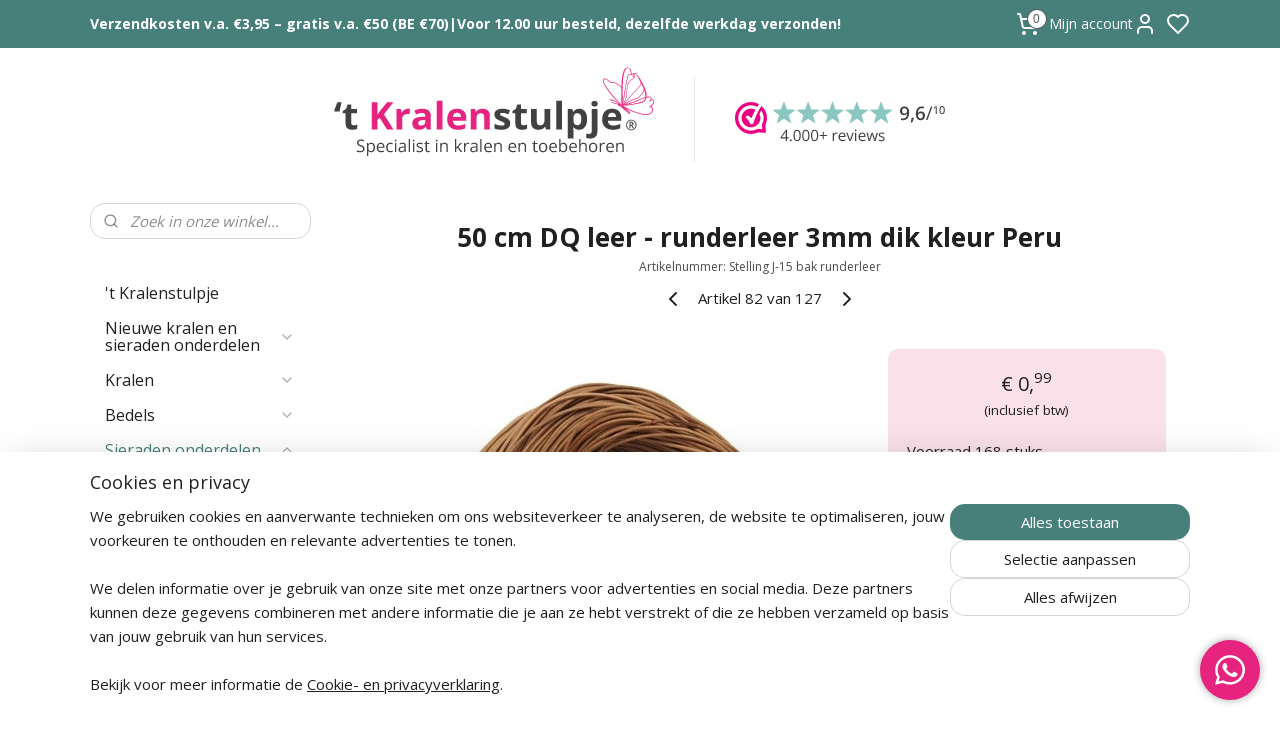

--- FILE ---
content_type: text/html; charset=UTF-8
request_url: https://www.kralenstulpje.nl/a-29134976/rond-koord-runderleder-3mm/50-cm-dq-koord-van-runderleer-3mm-dik-kleur-peru/
body_size: 85394
content:
<!DOCTYPE html>
<!--[if lt IE 7]>
<html lang="nl"
      class="no-js lt-ie9 lt-ie8 lt-ie7 secure"> <![endif]-->
<!--[if IE 7]>
<html lang="nl"
      class="no-js lt-ie9 lt-ie8 is-ie7 secure"> <![endif]-->
<!--[if IE 8]>
<html lang="nl"
      class="no-js lt-ie9 is-ie8 secure"> <![endif]-->
<!--[if gt IE 8]><!-->
<html lang="nl" class="no-js secure">
<!--<![endif]-->
<head prefix="og: http://ogp.me/ns#">
    <meta http-equiv="Content-Type" content="text/html; charset=UTF-8"/>

    <title>50 cm DQ  leer - runderleer 3mm dik kleur Peru | DQ leer rond  | kralenstulpje.nl</title>
    <meta name="robots" content="noarchive"/>
    <meta name="robots" content="index,follow,noodp,noydir"/>
    
    <meta name="verify-v1" content="0lmjtl73HrfB5UjzTFIQj9IUy7guaVWTUEN2ARlSULw"/>
        <meta name="google-site-verification" content="0lmjtl73HrfB5UjzTFIQj9IUy7guaVWTUEN2ARlSULw"/>
    <meta name="viewport" content="width=device-width, initial-scale=1.0"/>
    <meta name="revisit-after" content="1 days"/>
    <meta name="generator" content="Mijnwebwinkel"/>
    <meta name="web_author" content="https://www.mijnwebwinkel.nl/"/>

    

    <meta property="og:site_name" content="kralenstulpje.nl"/>

        <meta property="og:title" content="50 cm DQ  leer - runderleer 3mm dik kleur Peru"/>
    <meta property="og:description" content="DQ leer - runderleer 3mm dik kleur Peru . U krijgt alles wat u bestelt zoveel mogelijk aan &amp;eacute;&amp;eacute;n stuk geleverd."/>
    <meta property="og:type" content="product"/>
    <meta property="og:image" content="https://cdn.myonlinestore.eu/93c9fcf1-6be1-11e9-a722-44a8421b9960/image/cache/article/0e031580e97fc25ad7070063bdffb2da5da11be1.jpg"/>
        <meta property="og:url" content="https://www.kralenstulpje.nl/a-29134976/dq-leer-rond/50-cm-dq-leer-runderleer-3mm-dik-kleur-peru/"/>

    <link rel="preload" as="style" href="https://static.myonlinestore.eu/assets/../js/fancybox/jquery.fancybox.css?20260114074236"
          onload="this.onload=null;this.rel='stylesheet'">
    <noscript>
        <link rel="stylesheet" href="https://static.myonlinestore.eu/assets/../js/fancybox/jquery.fancybox.css?20260114074236">
    </noscript>

    <link rel="stylesheet" type="text/css" href="https://asset.myonlinestore.eu/230446x1n99saxfgccAbCC6puSBpAP.css"/>

    <link rel="preload" as="style" href="https://static.myonlinestore.eu/assets/../fonts/fontawesome-6.4.2/css/fontawesome.min.css?20260114074236"
          onload="this.onload=null;this.rel='stylesheet'">
    <link rel="preload" as="style" href="https://static.myonlinestore.eu/assets/../fonts/fontawesome-6.4.2/css/solid.min.css?20260114074236"
          onload="this.onload=null;this.rel='stylesheet'">
    <link rel="preload" as="style" href="https://static.myonlinestore.eu/assets/../fonts/fontawesome-6.4.2/css/brands.min.css?20260114074236"
          onload="this.onload=null;this.rel='stylesheet'">
    <link rel="preload" as="style" href="https://static.myonlinestore.eu/assets/../fonts/fontawesome-6.4.2/css/v4-shims.min.css?20260114074236"
          onload="this.onload=null;this.rel='stylesheet'">
    <noscript>
        <link rel="stylesheet" href="https://static.myonlinestore.eu/assets/../fonts/font-awesome-4.1.0/css/font-awesome.4.1.0.min.css?20260114074236">
    </noscript>

    <link rel="preconnect" href="https://static.myonlinestore.eu/" crossorigin />
    <link rel="dns-prefetch" href="https://static.myonlinestore.eu/" />
    <link rel="preconnect" href="https://cdn.myonlinestore.eu" crossorigin />
    <link rel="dns-prefetch" href="https://cdn.myonlinestore.eu" />

    <script type="text/javascript" src="https://static.myonlinestore.eu/assets/../js/modernizr.js?20260114074236"></script>
        
    <link rel="canonical" href="https://www.kralenstulpje.nl/a-29134976/dq-leer-rond/50-cm-dq-leer-runderleer-3mm-dik-kleur-peru/"/>
    <link rel="icon" type="image/png" href="https://cdn.myonlinestore.eu/93c9fcf1-6be1-11e9-a722-44a8421b9960/favicon-16x16.png?t=1768833100"
              sizes="16x16"/>
    <link rel="icon" type="image/png" href="https://cdn.myonlinestore.eu/93c9fcf1-6be1-11e9-a722-44a8421b9960/favicon-32x32.png?t=1768833100"
              sizes="32x32"/>
    <link rel="icon" type="image/png" href="https://cdn.myonlinestore.eu/93c9fcf1-6be1-11e9-a722-44a8421b9960/favicon-96x96.png?t=1768833100"
              sizes="96x96"/>
    <script>
        var _rollbarConfig = {
        accessToken: 'd57a2075769e4401ab611d78421f1c89',
        captureUncaught: false,
        captureUnhandledRejections: false,
        verbose: false,
        payload: {
            environment: 'prod',
            person: {
                id: 45297,
            },
            ignoredMessages: [
                'request aborted',
                'network error',
                'timeout'
            ]
        },
        reportLevel: 'error'
    };
    // Rollbar Snippet
    !function(r){var e={};function o(n){if(e[n])return e[n].exports;var t=e[n]={i:n,l:!1,exports:{}};return r[n].call(t.exports,t,t.exports,o),t.l=!0,t.exports}o.m=r,o.c=e,o.d=function(r,e,n){o.o(r,e)||Object.defineProperty(r,e,{enumerable:!0,get:n})},o.r=function(r){"undefined"!=typeof Symbol&&Symbol.toStringTag&&Object.defineProperty(r,Symbol.toStringTag,{value:"Module"}),Object.defineProperty(r,"__esModule",{value:!0})},o.t=function(r,e){if(1&e&&(r=o(r)),8&e)return r;if(4&e&&"object"==typeof r&&r&&r.__esModule)return r;var n=Object.create(null);if(o.r(n),Object.defineProperty(n,"default",{enumerable:!0,value:r}),2&e&&"string"!=typeof r)for(var t in r)o.d(n,t,function(e){return r[e]}.bind(null,t));return n},o.n=function(r){var e=r&&r.__esModule?function(){return r.default}:function(){return r};return o.d(e,"a",e),e},o.o=function(r,e){return Object.prototype.hasOwnProperty.call(r,e)},o.p="",o(o.s=0)}([function(r,e,o){var n=o(1),t=o(4);_rollbarConfig=_rollbarConfig||{},_rollbarConfig.rollbarJsUrl=_rollbarConfig.rollbarJsUrl||"https://cdnjs.cloudflare.com/ajax/libs/rollbar.js/2.14.4/rollbar.min.js",_rollbarConfig.async=void 0===_rollbarConfig.async||_rollbarConfig.async;var a=n.setupShim(window,_rollbarConfig),l=t(_rollbarConfig);window.rollbar=n.Rollbar,a.loadFull(window,document,!_rollbarConfig.async,_rollbarConfig,l)},function(r,e,o){var n=o(2);function t(r){return function(){try{return r.apply(this,arguments)}catch(r){try{console.error("[Rollbar]: Internal error",r)}catch(r){}}}}var a=0;function l(r,e){this.options=r,this._rollbarOldOnError=null;var o=a++;this.shimId=function(){return o},"undefined"!=typeof window&&window._rollbarShims&&(window._rollbarShims[o]={handler:e,messages:[]})}var i=o(3),s=function(r,e){return new l(r,e)},d=function(r){return new i(s,r)};function c(r){return t(function(){var e=Array.prototype.slice.call(arguments,0),o={shim:this,method:r,args:e,ts:new Date};window._rollbarShims[this.shimId()].messages.push(o)})}l.prototype.loadFull=function(r,e,o,n,a){var l=!1,i=e.createElement("script"),s=e.getElementsByTagName("script")[0],d=s.parentNode;i.crossOrigin="",i.src=n.rollbarJsUrl,o||(i.async=!0),i.onload=i.onreadystatechange=t(function(){if(!(l||this.readyState&&"loaded"!==this.readyState&&"complete"!==this.readyState)){i.onload=i.onreadystatechange=null;try{d.removeChild(i)}catch(r){}l=!0,function(){var e;if(void 0===r._rollbarDidLoad){e=new Error("rollbar.js did not load");for(var o,n,t,l,i=0;o=r._rollbarShims[i++];)for(o=o.messages||[];n=o.shift();)for(t=n.args||[],i=0;i<t.length;++i)if("function"==typeof(l=t[i])){l(e);break}}"function"==typeof a&&a(e)}()}}),d.insertBefore(i,s)},l.prototype.wrap=function(r,e,o){try{var n;if(n="function"==typeof e?e:function(){return e||{}},"function"!=typeof r)return r;if(r._isWrap)return r;if(!r._rollbar_wrapped&&(r._rollbar_wrapped=function(){o&&"function"==typeof o&&o.apply(this,arguments);try{return r.apply(this,arguments)}catch(o){var e=o;throw e&&("string"==typeof e&&(e=new String(e)),e._rollbarContext=n()||{},e._rollbarContext._wrappedSource=r.toString(),window._rollbarWrappedError=e),e}},r._rollbar_wrapped._isWrap=!0,r.hasOwnProperty))for(var t in r)r.hasOwnProperty(t)&&(r._rollbar_wrapped[t]=r[t]);return r._rollbar_wrapped}catch(e){return r}};for(var p="log,debug,info,warn,warning,error,critical,global,configure,handleUncaughtException,handleAnonymousErrors,handleUnhandledRejection,captureEvent,captureDomContentLoaded,captureLoad".split(","),u=0;u<p.length;++u)l.prototype[p[u]]=c(p[u]);r.exports={setupShim:function(r,e){if(r){var o=e.globalAlias||"Rollbar";if("object"==typeof r[o])return r[o];r._rollbarShims={},r._rollbarWrappedError=null;var a=new d(e);return t(function(){e.captureUncaught&&(a._rollbarOldOnError=r.onerror,n.captureUncaughtExceptions(r,a,!0),e.wrapGlobalEventHandlers&&n.wrapGlobals(r,a,!0)),e.captureUnhandledRejections&&n.captureUnhandledRejections(r,a,!0);var t=e.autoInstrument;return!1!==e.enabled&&(void 0===t||!0===t||"object"==typeof t&&t.network)&&r.addEventListener&&(r.addEventListener("load",a.captureLoad.bind(a)),r.addEventListener("DOMContentLoaded",a.captureDomContentLoaded.bind(a))),r[o]=a,a})()}},Rollbar:d}},function(r,e){function o(r,e,o){if(e.hasOwnProperty&&e.hasOwnProperty("addEventListener")){for(var n=e.addEventListener;n._rollbarOldAdd&&n.belongsToShim;)n=n._rollbarOldAdd;var t=function(e,o,t){n.call(this,e,r.wrap(o),t)};t._rollbarOldAdd=n,t.belongsToShim=o,e.addEventListener=t;for(var a=e.removeEventListener;a._rollbarOldRemove&&a.belongsToShim;)a=a._rollbarOldRemove;var l=function(r,e,o){a.call(this,r,e&&e._rollbar_wrapped||e,o)};l._rollbarOldRemove=a,l.belongsToShim=o,e.removeEventListener=l}}r.exports={captureUncaughtExceptions:function(r,e,o){if(r){var n;if("function"==typeof e._rollbarOldOnError)n=e._rollbarOldOnError;else if(r.onerror){for(n=r.onerror;n._rollbarOldOnError;)n=n._rollbarOldOnError;e._rollbarOldOnError=n}e.handleAnonymousErrors();var t=function(){var o=Array.prototype.slice.call(arguments,0);!function(r,e,o,n){r._rollbarWrappedError&&(n[4]||(n[4]=r._rollbarWrappedError),n[5]||(n[5]=r._rollbarWrappedError._rollbarContext),r._rollbarWrappedError=null);var t=e.handleUncaughtException.apply(e,n);o&&o.apply(r,n),"anonymous"===t&&(e.anonymousErrorsPending+=1)}(r,e,n,o)};o&&(t._rollbarOldOnError=n),r.onerror=t}},captureUnhandledRejections:function(r,e,o){if(r){"function"==typeof r._rollbarURH&&r._rollbarURH.belongsToShim&&r.removeEventListener("unhandledrejection",r._rollbarURH);var n=function(r){var o,n,t;try{o=r.reason}catch(r){o=void 0}try{n=r.promise}catch(r){n="[unhandledrejection] error getting `promise` from event"}try{t=r.detail,!o&&t&&(o=t.reason,n=t.promise)}catch(r){}o||(o="[unhandledrejection] error getting `reason` from event"),e&&e.handleUnhandledRejection&&e.handleUnhandledRejection(o,n)};n.belongsToShim=o,r._rollbarURH=n,r.addEventListener("unhandledrejection",n)}},wrapGlobals:function(r,e,n){if(r){var t,a,l="EventTarget,Window,Node,ApplicationCache,AudioTrackList,ChannelMergerNode,CryptoOperation,EventSource,FileReader,HTMLUnknownElement,IDBDatabase,IDBRequest,IDBTransaction,KeyOperation,MediaController,MessagePort,ModalWindow,Notification,SVGElementInstance,Screen,TextTrack,TextTrackCue,TextTrackList,WebSocket,WebSocketWorker,Worker,XMLHttpRequest,XMLHttpRequestEventTarget,XMLHttpRequestUpload".split(",");for(t=0;t<l.length;++t)r[a=l[t]]&&r[a].prototype&&o(e,r[a].prototype,n)}}}},function(r,e){function o(r,e){this.impl=r(e,this),this.options=e,function(r){for(var e=function(r){return function(){var e=Array.prototype.slice.call(arguments,0);if(this.impl[r])return this.impl[r].apply(this.impl,e)}},o="log,debug,info,warn,warning,error,critical,global,configure,handleUncaughtException,handleAnonymousErrors,handleUnhandledRejection,_createItem,wrap,loadFull,shimId,captureEvent,captureDomContentLoaded,captureLoad".split(","),n=0;n<o.length;n++)r[o[n]]=e(o[n])}(o.prototype)}o.prototype._swapAndProcessMessages=function(r,e){var o,n,t;for(this.impl=r(this.options);o=e.shift();)n=o.method,t=o.args,this[n]&&"function"==typeof this[n]&&("captureDomContentLoaded"===n||"captureLoad"===n?this[n].apply(this,[t[0],o.ts]):this[n].apply(this,t));return this},r.exports=o},function(r,e){r.exports=function(r){return function(e){if(!e&&!window._rollbarInitialized){for(var o,n,t=(r=r||{}).globalAlias||"Rollbar",a=window.rollbar,l=function(r){return new a(r)},i=0;o=window._rollbarShims[i++];)n||(n=o.handler),o.handler._swapAndProcessMessages(l,o.messages);window[t]=n,window._rollbarInitialized=!0}}}}]);
    // End Rollbar Snippet
    </script>
    <script defer type="text/javascript" src="https://static.myonlinestore.eu/assets/../js/jquery.min.js?20260114074236"></script><script defer type="text/javascript" src="https://static.myonlinestore.eu/assets/../js/mww/shop.js?20260114074236"></script><script defer type="text/javascript" src="https://static.myonlinestore.eu/assets/../js/mww/shop/category.js?20260114074236"></script><script defer type="text/javascript" src="https://static.myonlinestore.eu/assets/../js/fancybox/jquery.fancybox.pack.js?20260114074236"></script><script defer type="text/javascript" src="https://static.myonlinestore.eu/assets/../js/fancybox/jquery.fancybox-thumbs.js?20260114074236"></script><script defer type="text/javascript" src="https://static.myonlinestore.eu/assets/../js/mww/image.js?20260114074236"></script><script defer type="text/javascript" src="https://static.myonlinestore.eu/assets/../js/mww/shop/article.js?20260114074236"></script><script defer type="text/javascript" src="https://static.myonlinestore.eu/assets/../js/mww/product/product.js?20260114074236"></script><script defer type="text/javascript" src="https://static.myonlinestore.eu/assets/../js/mww/product/product.configurator.js?20260114074236"></script><script defer type="text/javascript"
                src="https://static.myonlinestore.eu/assets/../js/mww/product/product.configurator.validator.js?20260114074236"></script><script defer type="text/javascript" src="https://static.myonlinestore.eu/assets/../js/mww/product/product.main.js?20260114074236"></script><script defer type="text/javascript" src="https://static.myonlinestore.eu/assets/../js/mww/navigation.js?20260114074236"></script><script defer type="text/javascript" src="https://static.myonlinestore.eu/assets/../js/delay.js?20260114074236"></script><script defer type="text/javascript" src="https://static.myonlinestore.eu/assets/../js/mww/ajax.js?20260114074236"></script><script defer type="text/javascript" src="https://static.myonlinestore.eu/assets/../js/foundation/foundation.min.js?20260114074236"></script><script defer type="text/javascript" src="https://static.myonlinestore.eu/assets/../js/foundation/foundation/foundation.topbar.js?20260114074236"></script><script defer type="text/javascript" src="https://static.myonlinestore.eu/assets/../js/foundation/foundation/foundation.tooltip.js?20260114074236"></script><script defer type="text/javascript" src="https://static.myonlinestore.eu/assets/../js/mww/deferred.js?20260114074236"></script>
        <script src="https://static.myonlinestore.eu/assets/webpack/bootstrapper.ce10832e.js"></script>
    
    <script src="https://static.myonlinestore.eu/assets/webpack/vendor.85ea91e8.js" defer></script><script src="https://static.myonlinestore.eu/assets/webpack/main.c5872b2c.js" defer></script>
    
    <script src="https://static.myonlinestore.eu/assets/webpack/webcomponents.377dc92a.js" defer></script>
    
    <script src="https://static.myonlinestore.eu/assets/webpack/render.8395a26c.js" defer></script>

    <script>
        window.bootstrapper.add(new Strap('marketingScripts', []));
    </script>
        <script>
  window.dataLayer = window.dataLayer || [];

  function gtag() {
    dataLayer.push(arguments);
  }

    gtag(
    "consent",
    "default",
    {
      "ad_storage": "denied",
      "ad_user_data": "denied",
      "ad_personalization": "denied",
      "analytics_storage": "denied",
      "security_storage": "granted",
      "personalization_storage": "denied",
      "functionality_storage": "denied",
    }
  );

  gtag("js", new Date());
  gtag("config", 'G-HSRC51ENF9', { "groups": "myonlinestore" });gtag("config", 'G-Z2973HQQXT');</script>
<script async src="https://www.googletagmanager.com/gtag/js?id=G-HSRC51ENF9"></script>
        <script>
        
    </script>
        
<script>
    var marketingStrapId = 'marketingScripts'
    var marketingScripts = window.bootstrapper.use(marketingStrapId);

    if (marketingScripts === null) {
        marketingScripts = [];
    }

        marketingScripts.push({
        inline: `!function (f, b, e, v, n, t, s) {
        if (f.fbq) return;
        n = f.fbq = function () {
            n.callMethod ?
                n.callMethod.apply(n, arguments) : n.queue.push(arguments)
        };
        if (!f._fbq) f._fbq = n;
        n.push = n;
        n.loaded = !0;
        n.version = '2.0';
        n.agent = 'plmyonlinestore';
        n.queue = [];
        t = b.createElement(e);
        t.async = !0;
    t.src = v;
    s = b.getElementsByTagName(e)[0];
    s.parentNode.insertBefore(t, s)
    }(window, document, 'script', 'https://connect.facebook.net/en_US/fbevents.js');

    fbq('init', '403793543492314');
    fbq('track', 'PageView');
    `,
    });
    
    window.bootstrapper.update(new Strap(marketingStrapId, marketingScripts));
</script>
    <noscript>
        <style>ul.products li {
                opacity: 1 !important;
            }</style>
    </noscript>

            <script>
                (function (w, d, s, l, i) {
            w[l] = w[l] || [];
            w[l].push({
                'gtm.start':
                    new Date().getTime(), event: 'gtm.js'
            });
            var f = d.getElementsByTagName(s)[0],
                j = d.createElement(s), dl = l != 'dataLayer' ? '&l=' + l : '';
            j.async = true;
            j.src =
                'https://www.googletagmanager.com/gtm.js?id=' + i + dl;
            f.parentNode.insertBefore(j, f);
        })(window, document, 'script', 'dataLayer', 'GTM-MSQ3L6L');
                (function (w, d, s, l, i) {
            w[l] = w[l] || [];
            w[l].push({
                'gtm.start':
                    new Date().getTime(), event: 'gtm.js'
            });
            var f = d.getElementsByTagName(s)[0],
                j = d.createElement(s), dl = l != 'dataLayer' ? '&l=' + l : '';
            j.async = true;
            j.src =
                'https://www.googletagmanager.com/gtm.js?id=' + i + dl;
            f.parentNode.insertBefore(j, f);
        })(window, document, 'script', 'dataLayer', 'GTM-P7B6ZVD');
            </script>

</head>
<body    class="lang-nl_NL layout-width-1100 twoColumn">

    <noscript>
                    <iframe src="https://www.googletagmanager.com/ns.html?id=GTM-MSQ3L6L" height="0" width="0"
                    style="display:none;visibility:hidden"></iframe>
                    <iframe src="https://www.googletagmanager.com/ns.html?id=GTM-P7B6ZVD" height="0" width="0"
                    style="display:none;visibility:hidden"></iframe>
            </noscript>


<header>
    <a tabindex="0" id="skip-link" class="button screen-reader-text" href="#content">Spring naar de hoofdtekst</a>
</header>

    <div id="react_element__saveforlater"></div>

<div id="react_element__filter"></div>

<div class="site-container">
    <div class="inner-wrap">
                    <nav class="tab-bar mobile-navigation custom-topbar ">
    <section class="left-button" style="display: none;">
        <a class="mobile-nav-button"
           href="#" data-react-trigger="mobile-navigation-toggle">
                <div   
    aria-hidden role="img"
    class="icon icon--sf-menu
        "
    >
    <svg><use xlink:href="#sf-menu"></use></svg>
    </div>
&#160;
                <span>Menu</span>        </a>
    </section>
    <section class="title-section">
        <span class="title">kralenstulpje.nl</span>
    </section>
    <section class="right-button">

                                            <a href="javascript:void(0)" class="foldout-account">
                    <span class="profile-icon"
                          data-logged-in="false">    <div   
    aria-hidden role="img"
    class="icon icon--sf-user
        "
    >
    <svg><use xlink:href="#sf-user"></use></svg>
    </div>
</span>
                    <span class="profile-icon" data-logged-in="true"
                          style="display: none">    <div   
    aria-hidden role="img"
    class="icon icon--sf-user-check
        "
    >
    <svg><use xlink:href="#sf-user-check"></use></svg>
    </div>
</span>
                </a>
                                    <div class="saveforlater-counter-topbar" id="react_element__saveforlater-mobile-navigation-counter"
                         data-show-counter="1"></div>
                                    
        <a href="/cart/" class="cart-icon hidden">
                <div   
    aria-hidden role="img"
    class="icon icon--sf-shopping-cart
        "
    >
    <svg><use xlink:href="#sf-shopping-cart"></use></svg>
    </div>
            <span class="cart-count" style="display: none"></span>
        </a>
    </section>
</nav>
        
        
        <div class="bg-container custom-css-container"             data-active-language="nl"
            data-current-date="19-01-2026"
            data-category-id="unknown"
            data-article-id="29134976"
            data-article-category-id="2283945"
            data-article-name="50 cm DQ  leer - runderleer 3mm dik kleur Peru"
        >
            <noscript class="no-js-message">
                <div class="inner">
                    Javascript is uitgeschakeld.


Zonder Javascript is het niet mogelijk bestellingen te plaatsen in deze webwinkel en zijn een aantal functionaliteiten niet beschikbaar.
                </div>
            </noscript>

            <div id="header">
                <div id="react_root"><!-- --></div>
                <div
                    class="header-bar-top">
                                                
<div class="row header-bar-inner" data-bar-position="top" data-options="sticky_on: [medium, large]; is_hover: true; scrolltop: true;" data-topbar>
    <section class="top-bar-section">
                                    <div class="module-container shortcuts align-left">
                    <div class="module moduleShortcuts">
                    <a href="/c-1966898/verzendkosten/" class="header_link"
                                        style="text-decoration: none;"
                    >Verzendkosten v.a. €3,95 – gratis v.a. €50 (BE €70)</a>
         <span class="header_link">|</span>                    <a href="/c-1966898/verzendkosten/" class="header_link"
                                        style="text-decoration: none;"
                    >Voor 12.00 uur besteld, dezelfde werkdag verzonden!</a>
            </div>

                </div>
                                                <div class="module-container cart align-right2">
                    
<div class="header-cart module moduleCartCompact" data-ajax-cart-replace="true" data-productcount="0">
            <a href="/cart/?category_id=2283945" class="foldout-cart">
                <div   
    aria-hidden role="img"
    class="icon icon--sf-shopping-cart
        "
            title="Winkelwagen"
    >
    <svg><use xlink:href="#sf-shopping-cart"></use></svg>
    </div>
            <span class="count">0</span>
        </a>
        <div class="hidden-cart-details">
            <div class="invisible-hover-area">
                <div data-mobile-cart-replace="true" class="cart-details">
                                            <div class="cart-summary">
                            Geen artikelen in winkelwagen.
                        </div>
                                    </div>

                            </div>
        </div>
    </div>

                </div>
                                                <div class="module-container myaccount align-right">
                    
<div class="module my-account-bar has-saveforlater">
            <a href="javascript:void(0)" class="foldout-account">
            Mijn account     <div   
    aria-hidden role="img"
    class="icon icon--sf-user
        "
    >
    <svg><use xlink:href="#sf-user"></use></svg>
    </div>
        </a>
        <div class="saveforlater-counter-topbar" id="react_element__saveforlater-topbar-counter"
             data-show-counter=""></div>
        <div class="my-account-overlay"></div>
        <div class="hidden-account-details">
            <div class="invisible-hover-area">
                <div class="header">
                    <div class="header-text">Mijn account</div>
                    <div class="close-button">
                            <div   
    aria-hidden role="img"
    class="icon icon--close-button icon--sf-x
        "
            title="close-button"
    >
    <svg><use xlink:href="#sf-x"></use></svg>
    </div>
                    </div>
                </div>
                <div class="scrollable">
                    <h3 class="existing-customer">Inloggen</h3>
                    <div class="form-group">
                        <form accept-charset="UTF-8" name=""
          method="post" action="/customer/login/?referer=/a-29134976/rond-koord-runderleder-3mm/50-cm-dq-koord-van-runderleer-3mm-dik-kleur-peru/" class="legacy" id="login_form">
                        <script>
    document.addEventListener("DOMContentLoaded", function () {
        Array.from(document.querySelectorAll("#login_form")).map(
            form => form.addEventListener("submit", function () {
                Array.from(document.querySelectorAll("#login")).map(button => button.disabled = true);
            })
        );
    });
</script>
                        
                        <div class="form-group        ">
    <label class="control-label required" for="customer_account_username">E-mailadres</label><div class="control-group">
            <div class="control-container   no-errors    ">
                                <input type="email"
            id="customer_account_username" name="_username" required="required" class="default form-control" maxlength="100"
                                                    data-validator-range="0-0"
                />
                    </div>
                                </div>
</div>
    
                        <div class="form-group        ">
    <label class="control-label required" for="customer_account_password">Wachtwoord</label><div class="control-group">
            <div class="control-container   no-errors    ">
                                <input type="password"
            id="customer_account_password" name="_password" required="required" class="default form-control" maxlength="64"
                                                    data-validator-range="0-0"
                />
                    </div>
                                </div>
</div>
    
                        <div class="form-row buttons">
                            <button type="submit" id="login" name="login" class="btn">
                                Inloggen
                            </button>
                        </div>
                        <input type="hidden"
            id="_csrf_token" name="_csrf_token" class="form-control"
            value="362873912.aNrrQhffOdMZDnAa-vQYWKKwiMYngrFaAEsnoUBMiWk.UI-oJCWqSKV6YiRPtJN7IJTCy7R28-loTiwWwwkc8RAksYEwXLQUl1JCKQ"                                         data-validator-range="0-0"
                />
        </form>
                    </div>
                    <a class="forgot-password-link" href="/customer/forgot-password/">Wachtwoord vergeten?</a>
                                            <hr/>
                        <h3 class="without-account">Geen account?</h3>
                        <p>
                            Met een account kunt u sneller bestellen, uw eerdere bestellingen eenvoudig terugzien en automatisch sparen voor korting.
                        </p>
                        <a href="https://www.kralenstulpje.nl/customer/register/?referer=/a-29134976/rond-koord-runderleder-3mm/50-cm-dq-koord-van-runderleer-3mm-dik-kleur-peru/"
                           class="btn">Account aanmaken</a>
                                    </div>
            </div>
        </div>
    </div>

                </div>
                        </section>
</div>

                                    </div>

                



<sf-header-image
    class="web-component"
    header-element-height="140px"
    align="center"
    store-name="kralenstulpje.nl"
    store-url="https://www.kralenstulpje.nl/"
    background-image-url="https://cdn.myonlinestore.eu/93c9fcf1-6be1-11e9-a722-44a8421b9960/nl_NL_image_header_4.png?t=1768833100"
    mobile-background-image-url="https://cdn.myonlinestore.eu/93c9fcf1-6be1-11e9-a722-44a8421b9960/nl_NL_image_header_mobile.png?t=1768833100"
    logo-custom-width=""
    logo-custom-height=""
    page-column-width="1100"
    style="
        height: 140px;

        --background-color: #FFFFFF;
        --background-height: 140px;
        --background-aspect-ratio: 4.4142857142857;
        --scaling-background-aspect-ratio: 7.8571428571429;
        --mobile-background-height: 250px;
        --mobile-background-aspect-ratio: 3.072;
        --color: #202020;
        --logo-custom-width: auto;
        --logo-custom-height: auto;
        --logo-aspect-ratio: 1
        ">
    </sf-header-image>
                <div class="header-bar-bottom">
                                    </div>
            </div>

            
            
            <div id="content" class="columncount-2">
                <div class="row">
                                                                                                                            <div class="columns large-11 medium-10 medium-push-4 large-push-3" id="centercolumn">
    
    
                                    <script>
        window.bootstrapper.add(new Strap('product', {
            id: '29134976',
            name: '50 cm DQ  leer - runderleer 3mm dik kleur Peru',
            value: '0.990000',
            currency: 'EUR'
        }));

        var marketingStrapId = 'marketingScripts'
        var marketingScripts = window.bootstrapper.use(marketingStrapId);

        if (marketingScripts === null) {
            marketingScripts = [];
        }

        marketingScripts.push({
            inline: `if (typeof window.fbq === 'function') {
                window.fbq('track', 'ViewContent', {
                    content_name: "50 cm DQ  leer - runderleer 3mm dik kleur Peru",
                    content_ids: ["29134976"],
                    content_type: "product"
                });
            }`,
        });

        window.bootstrapper.update(new Strap(marketingStrapId, marketingScripts));
    </script>
    <div id="react_element__product-events"><!-- --></div>

    <script type="application/ld+json">
        {"@context":"https:\/\/schema.org","@graph":[{"@type":"Product","sku":"Stelling J-15 bak  runderleer","name":"50 cm DQ  leer - runderleer 3mm dik kleur Peru","description":"DQ leer - runderleer 3mm dik kleur Peru\u0026nbsp;U krijgt alles wat u bestelt zoveel mogelijk aan \u0026eacute;\u0026eacute;n stuk geleverd.DQ leer, afkomstig van runderleder, is een uitstekende keuze voor het maken van sieraden. Dit leer staat bekend om zijn duurzaamheid en flexibiliteit, waardoor het ideaal is voor verschillende sieradenontwerpen zoals armbanden, kettingen en enkelbandjes. Het leer is zacht en prettig om te dragen en voegt een natuurlijke, elegante uitstraling toe aan elk sieraad.Wanneer u DQ leer bestelt bij ons, zorgen we ervoor dat we alles zoveel mogelijk aan \u0026eacute;\u0026eacute;n stuk leveren. Dit betekent dat u meer flexibiliteit heeft in hoe u het materiaal gebruikt, zonder onderbrekingen of naden die uw creatieve proces kunnen verstoren.Dit leer is beschikbaar in verschillende kleuren en afwerkingen, waardoor u de perfecte keuze kunt maken die past bij uw persoonlijke smaak en ontwerpbehoeften. Of u nu gaat voor een klassieke, rustieke of moderne stijl, met ons DQ runderleder kunt u prachtige, unieke sieraden cre\u0026euml;ren die zowel stijlvol als persoonlijk zijn.","offers":{"@type":"Offer","availability":"https:\/\/schema.org\/InStock","url":"https:\/\/www.kralenstulpje.nl\/a-29134976\/dq-leer-rond\/50-cm-dq-leer-runderleer-3mm-dik-kleur-peru\/","priceSpecification":{"@type":"PriceSpecification","priceCurrency":"EUR","price":"0.99","valueAddedTaxIncluded":true},"@id":"https:\/\/www.kralenstulpje.nl\/#\/schema\/Offer\/c306490a-bd55-11eb-a98b-0a6e45a98899"},"image":{"@type":"ImageObject","url":"https:\/\/cdn.myonlinestore.eu\/93c9fcf1-6be1-11e9-a722-44a8421b9960\/image\/cache\/article\/0e031580e97fc25ad7070063bdffb2da5da11be1.jpg","contentUrl":"https:\/\/cdn.myonlinestore.eu\/93c9fcf1-6be1-11e9-a722-44a8421b9960\/image\/cache\/article\/0e031580e97fc25ad7070063bdffb2da5da11be1.jpg","@id":"https:\/\/cdn.myonlinestore.eu\/93c9fcf1-6be1-11e9-a722-44a8421b9960\/image\/cache\/article\/0e031580e97fc25ad7070063bdffb2da5da11be1.jpg"},"@id":"https:\/\/www.kralenstulpje.nl\/#\/schema\/Product\/c306490a-bd55-11eb-a98b-0a6e45a98899"}]}
    </script>
            <div class="article product-page classic">
            <span class="badge-container">
            </span>
            <h1 class="product-title">
        50 cm DQ  leer - runderleer 3mm dik kleur Peru    </h1>
            <span class="sku-container">
                    <small class="article_sku">Artikelnummer: <span class="sku">Stelling J-15 bak  runderleer</span></small>
            </span>

        
<div class="prev_next-button">
                            <a href="/a-95554985/dq-leer-rond/1-x-rol-dq-leer-rond-2mm-vintage-brown-per-25-meter/" title="Vorige artikel &#xA;(1 x Rol DQ leer rond 2mm Vintage Brown per 25 meter)" class="prev_next_article" accesskey="p"><div   
    aria-hidden role="img"
    class="icon icon--sf-chevron-left
        "
            title="{{ language.getText(&#039;previous_article&#039;) }} &amp;#xA;({{ buttons.left.title|raw }})"
    ><svg><use xlink:href="#sf-chevron-left"></use></svg></div></a>        <span>Artikel 82 van 127</span>
            <a href="/a-35795550/dq-leer-rond/50cm-veter-dq-leer-rond-3-mm-fern-green-metallic/" title="Volgende artikel &#xA;(50cm VETER DQ Leer rond 3 mm Fern green metallic)" class="prev_next_article" accesskey="n"><div   
    aria-hidden role="img"
    class="icon icon--sf-chevron-right
        "
            title="{{ language.getText(&#039;next_article&#039;) }} &amp;#xA;({{ buttons.right.title|raw }})"
    ><svg><use xlink:href="#sf-chevron-right"></use></svg></div></a>    
    </div>

        <div class="clearfix"></div>

        <div class="row top-container">
                            <div class="left">
            
                            <div class="images">
                                    <div class="large">
                        

<a href="https://cdn.myonlinestore.eu/93c9fcf1-6be1-11e9-a722-44a8421b9960/image/cache/full/0e031580e97fc25ad7070063bdffb2da5da11be1.jpg?20260114074236"
    class="fancybox"
    data-fancybox-type="image"
    data-thumbnail="https://cdn.myonlinestore.eu/93c9fcf1-6be1-11e9-a722-44a8421b9960/image/cache/full/0e031580e97fc25ad7070063bdffb2da5da11be1.jpg?20260114074236"
    rel="fancybox-thumb" title="50 cm DQ  leer - runderleer 3mm dik kleur Peru"
    id="afbeelding1"
    >
                        <img src="https://cdn.myonlinestore.eu/93c9fcf1-6be1-11e9-a722-44a8421b9960/image/cache/full/0e031580e97fc25ad7070063bdffb2da5da11be1.jpg?20260114074236" alt="50&#x20;cm&#x20;DQ&#x20;&#x20;leer&#x20;-&#x20;runderleer&#x20;3mm&#x20;dik&#x20;kleur&#x20;Peru" />
            </a>
                    </div>
                            </div>
                    <ul class="thumbs">
                                
                                            </ul>
        
                            </div>
            
                                        <div class="right">
                    <div class="product-options columns">
                        
<div class="js-enable-after-load disabled">
    <div class="article-options" data-article-element="options">
        <div class="row">
            <div class="large-14 columns price-container">
                

    
    <span class="pricetag">
                    <span class="regular">
                    € 0,<sup>99</sup>

            </span>
            </span>

                                                    <small>
                        (inclusief                        btw)
                    </small>
                                            </div>
        </div>

                            
            <form accept-charset="UTF-8" name="add_to_cart"
          method="post" action="" class="legacy" data-optionlist-url="https://www.kralenstulpje.nl/article/select-articlelist-option/" id="addToCartForm">
            <div class="form-group        ">
    <div class="control-group">
            <div class="control-container   no-errors    ">
                                            </div>
                                </div>
</div>
    
            <input type="hidden"
            id="add_to_cart_category_article_id" name="add_to_cart[category_article_id]" class="form-control"
            value="29134976"                                         data-validator-range="0-0"
                />
        <input type="hidden"
            id="add_to_cart__token" name="add_to_cart[_token]" class="form-control"
            value="6dfa76e7bfe7f5fd9.sD3Z7XeVkODnAB5afR_LrQuSdnQylWDvNWHCmw4fVCI.2UuBrAH48oLVTFAURVue42nDNyRIxhChdwaPrnduIXPncr-BRdHJgpE2aQ"                                         data-validator-range="0-0"
                />
        
            <div class="stockinfo">
                                                                                Voorraad
                        168
                                                    stuks
                                            
                                        
                                                                    </div>
                                            <div class="form-group">
    <div class="control-group">
                                <script language=JavaScript>
                function NumericOnly(event) {
                    var key_code;
                    if (window.event) {
                        // for IE
                        key_code = event.keyCode
                    } else if (event.which) {
                        // for Netscape/Firefox/Opera
                        key_code = event.which
                    }
                    if (((key_code < 48) || (key_code > 57)) && key_code != 8) {
                        return false;
                    }
                    return true;
                }
            </script>
            <div class="control-container prefix" data-prefix="Aantal">
                <input type="text" name="amount" value="1" class="form-control" onKeyPress="return NumericOnly(event);" />
            </div>
                    </div>
    </div>

                                    <input type="hidden" name="ajax_cart" value="true" class="has_ajax_cart"/>
                                <button type="submit" data-testid="add-to-cart-button-enabled" name="add" class="btn buy-button" onclick="if (window.addToCart) window.addToCart({ value: '0.990000', currency: 'EUR' });">Bestellen</button>
                        </form>
        
        
    </div>
</div>
                        <div class="save-button-detail" id="react_element__saveforlater-detail-button" data-product-id="c306490a-bd55-11eb-a98b-0a6e45a98899" data-product-name="50 cm DQ  leer - runderleer 3mm dik kleur Peru" data-analytics-id="29134976" data-value="0.990000" data-currency="EUR"></div>
                    </div>
                </div>
                    </div>

            <a href="/c-2283945/dq-leer-rond/" onclick="if(window.gotoCategoryFromHistory) {window.gotoCategoryFromHistory(this.href); void(0)}" class="btn tiny">
        Overzicht
   </a>


                    <ul class="product-tabs" style="display: none">
            <li class="active">
                <a href="#" data-tab-id="description">Beschrijving</a>
            </li>
                            <li>
                    <a href="#" data-tab-id="specs">Specificaties</a>
                </li>
                    </ul>
    
        <div class="product-tab row description" data-tab-content="description">
            <div class="rte_content left">
                                    <h2>DQ leer - runderleer 3mm dik kleur Peru&nbsp;</h2><p>U krijgt alles wat u bestelt zoveel mogelijk aan &eacute;&eacute;n stuk geleverd.</p><p>DQ leer, afkomstig van runderleder, is een uitstekende keuze voor het maken van sieraden. Dit leer staat bekend om zijn duurzaamheid en flexibiliteit, waardoor het ideaal is voor verschillende sieradenontwerpen zoals armbanden, kettingen en enkelbandjes. Het leer is zacht en prettig om te dragen en voegt een natuurlijke, elegante uitstraling toe aan elk sieraad.</p><p>Wanneer u DQ leer bestelt bij ons, zorgen we ervoor dat we alles zoveel mogelijk aan &eacute;&eacute;n stuk leveren. Dit betekent dat u meer flexibiliteit heeft in hoe u het materiaal gebruikt, zonder onderbrekingen of naden die uw creatieve proces kunnen verstoren.</p><p>Dit leer is beschikbaar in verschillende kleuren en afwerkingen, waardoor u de perfecte keuze kunt maken die past bij uw persoonlijke smaak en ontwerpbehoeften. Of u nu gaat voor een klassieke, rustieke of moderne stijl, met ons DQ runderleder kunt u prachtige, unieke sieraden cre&euml;ren die zowel stijlvol als persoonlijk zijn.</p>
                            </div>
                            
    <div class="related-articles right">
        <h3>Klanten kochten ook</h3>
        <ul class="products">
                                                <li id="article_29134956"><span class="row-top"><a href="https://cdn.myonlinestore.eu/93c9fcf1-6be1-11e9-a722-44a8421b9960/image/cache/full/29f711e2c6e363e967c5beae70faa758c7ec62c8.jpg?20260114074236" class="fancybox zoom" rel="overview"
           title="50 cm DQ leer - runderleer 1,5mm dik kleur zwart"
           data-product-url="https://www.kralenstulpje.nl/a-29134956/dq-leer-rond/50-cm-dq-leer-runderleer-1-5mm-dik-kleur-zwart/"><div   
    aria-hidden role="img"
    class="icon icon--sf-zoom-in
        "
            title="zoom-in"
    ><svg><use xlink:href="#sf-zoom-in"></use></svg></div></a><a href="https://www.kralenstulpje.nl/a-29134956/dq-leer-rond/50-cm-dq-leer-runderleer-1-5mm-dik-kleur-zwart/" class="image" title="50 cm DQ leer - runderleer 1,5mm dik kleur zwart"
           style="background-image: url(https://cdn.myonlinestore.eu/93c9fcf1-6be1-11e9-a722-44a8421b9960/image/cache/article/29f711e2c6e363e967c5beae70faa758c7ec62c8.jpg?20260114074236);"><img src="https://cdn.myonlinestore.eu/93c9fcf1-6be1-11e9-a722-44a8421b9960/image/cache/article/29f711e2c6e363e967c5beae70faa758c7ec62c8.jpg?20260114074236" alt="50 cm DQ leer - runderleer 1,5mm dik kleur zwart" /></a></span><span class="row-bottom"><div class="info"><a href="https://www.kralenstulpje.nl/a-29134956/dq-leer-rond/50-cm-dq-leer-runderleer-1-5mm-dik-kleur-zwart/" class="title">50 cm DQ leer - runderleer 1,5mm dik kleur zwart</a><p class="desc">
                        50 cm DQ leer - runderleer 1,5mm dik kleur zwart U krijgt alles wat u bestelt zoveel mogelijk aan één stuk geleverd.<br /><br />
DQ leer, afkomstig van runderleder, is een uitstekende keuze voor het maken van sieraden. Dit leer staat…
        </p><div class="right"><span class="pricetag"><span class="regular">
                    € 0,<sup>99</sup></span></span><div class="product-overview-buttons "><div class="order-button"><a class="order btn" href="https://www.kralenstulpje.nl/a-29134956/dq-leer-rond/50-cm-dq-leer-runderleer-1-5mm-dik-kleur-zwart/"
                    title="50 cm DQ leer - runderleer 1,5mm dik kleur zwart bestellen">Bestellen</a></div></div></div></div></span></li>                                                                <li id="article_62895403"><span class="row-top"><a href="https://cdn.myonlinestore.eu/93c9fcf1-6be1-11e9-a722-44a8421b9960/image/cache/full/574983e7517ad6591546297d022af45610a5e436.jpg?20260114074236" class="fancybox zoom" rel="overview"
           title="50 cm DQ Leer 3 mm Bright White"
           data-product-url="https://www.kralenstulpje.nl/a-62895403/dq-leer-rond/50-cm-dq-leer-3-mm-bright-white/"><div   
    aria-hidden role="img"
    class="icon icon--sf-zoom-in
        "
            title="zoom-in"
    ><svg><use xlink:href="#sf-zoom-in"></use></svg></div></a><a href="https://www.kralenstulpje.nl/a-62895403/dq-leer-rond/50-cm-dq-leer-3-mm-bright-white/" class="image" title="50 cm DQ Leer 3 mm Bright White"
           style="background-image: url(https://cdn.myonlinestore.eu/93c9fcf1-6be1-11e9-a722-44a8421b9960/image/cache/article/574983e7517ad6591546297d022af45610a5e436.jpg?20260114074236);"><img src="https://cdn.myonlinestore.eu/93c9fcf1-6be1-11e9-a722-44a8421b9960/image/cache/article/574983e7517ad6591546297d022af45610a5e436.jpg?20260114074236" alt="50 cm DQ Leer 3 mm Bright White" /></a></span><span class="row-bottom"><div class="info"><a href="https://www.kralenstulpje.nl/a-62895403/dq-leer-rond/50-cm-dq-leer-3-mm-bright-white/" class="title">50 cm DQ Leer 3 mm Bright White</a><p class="desc">
                        DQ Leer 3 mm Bright White
        </p><div class="right"><span class="pricetag"><span class="regular">
                    € 0,<sup>99</sup></span></span><div class="product-overview-buttons "><div class="order-button"><a class="order btn" href="https://www.kralenstulpje.nl/a-62895403/dq-leer-rond/50-cm-dq-leer-3-mm-bright-white/"
                    title="50 cm DQ Leer 3 mm Bright White bestellen">Bestellen</a></div></div></div></div></span></li>                                                                <li id="article_29132373"><span class="row-top"><a href="https://cdn.myonlinestore.eu/93c9fcf1-6be1-11e9-a722-44a8421b9960/image/cache/full/796d33633406342044efe445b1448384a04416f0.jpg?20260114074236" class="fancybox zoom" rel="overview"
           title="Zilverpoets doekje 7,5 x 7,5cm ook geschikt voor Tibetaans zilver"
           data-product-url="https://www.kralenstulpje.nl/a-29132373/gereedschap-en-gebruiksmaterialen/zilverpoets-doekje-7-5-x-7-5cm-ook-geschikt-voor-tibetaans-zilver/"><div   
    aria-hidden role="img"
    class="icon icon--sf-zoom-in
        "
            title="zoom-in"
    ><svg><use xlink:href="#sf-zoom-in"></use></svg></div></a><a href="https://www.kralenstulpje.nl/a-29132373/gereedschap-en-gebruiksmaterialen/zilverpoets-doekje-7-5-x-7-5cm-ook-geschikt-voor-tibetaans-zilver/" class="image" title="Zilverpoets doekje 7,5 x 7,5cm ook geschikt voor Tibetaans zilver"
           style="background-image: url(https://cdn.myonlinestore.eu/93c9fcf1-6be1-11e9-a722-44a8421b9960/image/cache/article/796d33633406342044efe445b1448384a04416f0.jpg?20260114074236);"><img src="https://cdn.myonlinestore.eu/93c9fcf1-6be1-11e9-a722-44a8421b9960/image/cache/article/796d33633406342044efe445b1448384a04416f0.jpg?20260114074236" alt="Zilverpoets doekje 7,5 x 7,5cm ook geschikt voor Tibetaans zilver" /></a></span><span class="row-bottom"><div class="info"><a href="https://www.kralenstulpje.nl/a-29132373/gereedschap-en-gebruiksmaterialen/zilverpoets-doekje-7-5-x-7-5cm-ook-geschikt-voor-tibetaans-zilver/" class="title">Zilverpoets doekje 7,5 x 7,5cm ook geschikt voor Tibetaans zilver</a><p class="desc">
                        Zilverpoets doekje 7,5 x 7,5cm ook geschikt voor Tibetaans zilver en andere metaalsoortenEcht sterling zilver wordt altijd donker van kleur. Maar er is een simpele oplossing voor dit probleem. Het zilverpoetsdoekje van &#039;t…
        </p><div class="right"><span class="pricetag"><span class="regular">
                    € 0,<sup>99</sup></span></span><div class="product-overview-buttons "><div class="order-button"><a class="order btn" href="https://www.kralenstulpje.nl/a-29132373/gereedschap-en-gebruiksmaterialen/zilverpoets-doekje-7-5-x-7-5cm-ook-geschikt-voor-tibetaans-zilver/"
                    title="Zilverpoets doekje 7,5 x 7,5cm ook geschikt voor Tibetaans zilver bestellen">Bestellen</a></div></div></div></div></span></li>                                                                <li id="article_29128750"><span class="row-top"><a href="https://cdn.myonlinestore.eu/93c9fcf1-6be1-11e9-a722-44a8421b9960/image/cache/full/43571a9ab1da352a72770f97c58c239839b17fdf.jpg?20260114074236" class="fancybox zoom" rel="overview"
           title="20 x Afrikaanse houten kralen bewerkt 16 x 17 mm – groot gat ca. 7,5 mm – handbeschilderde mix"
           data-product-url="https://www.kralenstulpje.nl/a-29128750/houten-kralen-uit-afrika/20-x-afrikaanse-houten-kralen-bewerkt-16-x-17-mm-groot-gat-ca-7-5-mm-handbeschilderde-mix/"><div   
    aria-hidden role="img"
    class="icon icon--sf-zoom-in
        "
            title="zoom-in"
    ><svg><use xlink:href="#sf-zoom-in"></use></svg></div></a><a href="https://www.kralenstulpje.nl/a-29128750/houten-kralen-uit-afrika/20-x-afrikaanse-houten-kralen-bewerkt-16-x-17-mm-groot-gat-ca-7-5-mm-handbeschilderde-mix/" class="image" title="20 x Afrikaanse houten kralen bewerkt 16 x 17 mm – groot gat ca. 7,5 mm – handbeschilderde mix"
           style="background-image: url(https://cdn.myonlinestore.eu/93c9fcf1-6be1-11e9-a722-44a8421b9960/image/cache/article/43571a9ab1da352a72770f97c58c239839b17fdf.jpg?20260114074236);"><img src="https://cdn.myonlinestore.eu/93c9fcf1-6be1-11e9-a722-44a8421b9960/image/cache/article/43571a9ab1da352a72770f97c58c239839b17fdf.jpg?20260114074236" alt="20 x Afrikaanse houten kralen bewerkt 16 x 17 mm – groot gat ca. 7,5 mm – handbeschilderde mix" /></a></span><span class="row-bottom"><div class="info"><a href="https://www.kralenstulpje.nl/a-29128750/houten-kralen-uit-afrika/20-x-afrikaanse-houten-kralen-bewerkt-16-x-17-mm-groot-gat-ca-7-5-mm-handbeschilderde-mix/" class="title">20 x Afrikaanse houten kralen bewerkt 16 x 17 mm – groot gat ca. 7,5 mm – handbeschilderde mix</a><p class="desc">
                        20 x Afrikaanse houten kralen bewerkt 16 x 17 mm – groot gat ca. 7,5 mm – handbeschilderde mixDeze prachtige Afrikaanse houten kralen zijn met de hand beschilderd en hebben een rijk bewerkt patroon in warme, natuurlijke…
        </p><div class="right"><span class="pricetag"><span class="regular">
                    € 2,<sup>25</sup></span></span><div class="product-overview-buttons "><div class="order-button"><a class="order btn" href="https://www.kralenstulpje.nl/a-29128750/houten-kralen-uit-afrika/20-x-afrikaanse-houten-kralen-bewerkt-16-x-17-mm-groot-gat-ca-7-5-mm-handbeschilderde-mix/"
                    title="20 x Afrikaanse houten kralen bewerkt 16 x 17 mm – groot gat ca. 7,5 mm – handbeschilderde mix bestellen">Bestellen</a></div></div></div></div></span></li>                                                                <li id="article_26920849"><span class="row-top"><a href="https://cdn.myonlinestore.eu/93c9fcf1-6be1-11e9-a722-44a8421b9960/image/cache/full/e03e9c9bc9d23ba203556265caf5cab2a43e6be5.jpg?20260114074236" class="fancybox zoom" rel="overview"
           title="2 x  Platinum creolen Ø 25mm 1 mm dik"
           data-product-url="https://www.kralenstulpje.nl/a-26920849/creolen-oorbellen/2-x-platinum-creolen-oe-25mm-1-mm-dik/"><div   
    aria-hidden role="img"
    class="icon icon--sf-zoom-in
        "
            title="zoom-in"
    ><svg><use xlink:href="#sf-zoom-in"></use></svg></div></a><a href="https://www.kralenstulpje.nl/a-26920849/creolen-oorbellen/2-x-platinum-creolen-oe-25mm-1-mm-dik/" class="image" title="2 x  Platinum creolen Ø 25mm 1 mm dik"
           style="background-image: url(https://cdn.myonlinestore.eu/93c9fcf1-6be1-11e9-a722-44a8421b9960/image/cache/article/e03e9c9bc9d23ba203556265caf5cab2a43e6be5.jpg?20260114074236);"><img src="https://cdn.myonlinestore.eu/93c9fcf1-6be1-11e9-a722-44a8421b9960/image/cache/article/e03e9c9bc9d23ba203556265caf5cab2a43e6be5.jpg?20260114074236" alt="2 x  Platinum creolen Ø 25mm 1 mm dik" /></a></span><span class="row-bottom"><div class="info"><a href="https://www.kralenstulpje.nl/a-26920849/creolen-oorbellen/2-x-platinum-creolen-oe-25mm-1-mm-dik/" class="title">2 x  Platinum creolen Ø 25mm 1 mm dik</a><p class="desc">
                        Platinum creolen 25mm in diameter x 1 mm dik, per paar<br /><br />
Designer oorbellen? Nergens voor nodig, want wie ontwerpt er nou een beter sieraad voor uw persoon, dan u?<br /><br />
Sla uw slag en bedenk uw eigen sierlijke of extravagante oorbellen…
        </p><div class="right"><span class="pricetag"><span class="regular">
                    € 1,<sup>99</sup></span></span><div class="product-overview-buttons "><div class="order-button"><a class="order btn" href="https://www.kralenstulpje.nl/a-26920849/creolen-oorbellen/2-x-platinum-creolen-oe-25mm-1-mm-dik/"
                    title="2 x  Platinum creolen Ø 25mm 1 mm dik bestellen">Bestellen</a></div></div></div></div></span></li>                                    </ul>
    </div>
                    </div>
                    <div class="product-tab" data-tab-content="specs">
                <div class="article-specs" style="display: none">
                    <div class="inner">
                            <table class="article-specs" data-article-element="specs">
            </table>
                    </div>
                </div>
            </div>
            </div>

    
            
    </div>
<div class="columns large-3 medium-4 medium-pull-10 large-pull-11" id="leftcolumn">
            <div class="pane paneColumn paneColumnLeft">
            <div class="search-block search-column">
    <div class="react_element__searchbox" 
        data-post-url="/search/" 
        data-search-phrase=""></div>
</div>
            <div class="block navigation side-menu">
    <h3>kralenstulpje.nl</h3>
    <ul>    




<li class="">
            <a href="https://www.kralenstulpje.nl/" class="no_underline">
            &#039;t Kralenstulpje 
                    </a>

                                </li>
    

    


<li class="has-dropdown">
            <a href="https://www.kralenstulpje.nl/c-1543508/nieuwe-kralen-en-sieraden-onderdelen/" class="no_underline">
            Nieuwe kralen en sieraden onderdelen
                                                <div aria-hidden role="img" class="icon"><svg><use xlink:href="#sf-chevron-down"></use></svg></div>
                                    </a>

                                    <ul class="dropdown">
                        




<li class="">
            <a href="https://www.kralenstulpje.nl/c-7731192/nieuwe-kralen-sieraden-onderdelen-januari-2026/" class="no_underline">
            Nieuwe kralen &amp; sieraden onderdelen Januari 2026
                    </a>

                                </li>
    




<li class="">
            <a href="https://www.kralenstulpje.nl/c-7722980/nieuwe-kralen-sieraden-onderdelen-december-2025/" class="no_underline">
            Nieuwe kralen &amp; sieraden onderdelen December 2025
                    </a>

                                </li>
    




<li class="">
            <a href="https://www.kralenstulpje.nl/c-7702351/nieuwe-kralen-en-sieraden-onderdelen-november-2025/" class="no_underline">
            Nieuwe kralen en sieraden onderdelen November 2025
                    </a>

                                </li>
    




<li class="">
            <a href="https://www.kralenstulpje.nl/c-7672168/nieuwe-kralen-en-sieraden-onderdelen-oktober-2025/" class="no_underline">
            Nieuwe kralen en sieraden onderdelen Oktober 2025
                    </a>

                                </li>
    




<li class="">
            <a href="https://www.kralenstulpje.nl/c-7638863/nieuwe-kralen-en-sieraden-onderdelen-september-2025/" class="no_underline">
            Nieuwe kralen en sieraden onderdelen September 2025
                    </a>

                                </li>
    




<li class="">
            <a href="https://www.kralenstulpje.nl/c-7613613/nieuwe-kralen-sieraden-onderdelen-augustus-2025/" class="no_underline">
            Nieuwe kralen &amp; sieraden onderdelen Augustus 2025
                    </a>

                                </li>
    




<li class="">
            <a href="https://www.kralenstulpje.nl/c-7589376/nieuwe-kralen-sieraden-onderdelen-juli-2025/" class="no_underline">
            Nieuwe kralen &amp; sieraden onderdelen Juli 2025
                    </a>

                                </li>
    




<li class="">
            <a href="https://www.kralenstulpje.nl/c-7569144/nieuwe-kralen-sieraden-onderdelen-juni-2025/" class="no_underline">
            Nieuwe kralen &amp; sieraden onderdelen Juni 2025
                    </a>

                                </li>
    




<li class="">
            <a href="https://www.kralenstulpje.nl/c-7538238/nieuwe-kralen-sieraden-onderdelen-mei-2025/" class="no_underline">
            Nieuwe kralen &amp; sieraden onderdelen Mei 2025
                    </a>

                                </li>
    




<li class="">
            <a href="https://www.kralenstulpje.nl/c-7510491/nieuwe-kralen-sieraden-onderdelen-april-2025/" class="no_underline">
            Nieuwe kralen &amp; sieraden onderdelen April 2025
                    </a>

                                </li>
    




<li class="">
            <a href="https://www.kralenstulpje.nl/c-7478322/nieuwe-kralen-sieraden-onderdelen-maart-2025/" class="no_underline">
            Nieuwe kralen &amp; sieraden onderdelen Maart 2025
                    </a>

                                </li>
    

    


<li class="has-dropdown">
            <a href="https://www.kralenstulpje.nl/c-7731182/archief-van-eerdere-collecties-nieuwe-kralen-en-sieradenonderdelen/" class="no_underline">
            Archief van eerdere collecties - Nieuwe kralen en sieradenonderdelen 
                                                <div aria-hidden role="img" class="icon sub-item"><svg><use xlink:href="#sf-chevron-right"></use></svg></div>
                                    </a>

                                    <ul class="dropdown">
                        




<li class="">
            <a href="https://www.kralenstulpje.nl/c-7452765/nieuwe-kralen-sieraden-onderdelen-februari-2025/" class="no_underline">
            Nieuwe kralen &amp; sieraden onderdelen Februari 2025
                    </a>

                                </li>
    




<li class="">
            <a href="https://www.kralenstulpje.nl/c-7413152/nieuwe-kralen-sieraden-onderdelen-januari-2025/" class="no_underline">
            Nieuwe kralen &amp; sieraden onderdelen Januari 2025
                    </a>

                                </li>
    




<li class="">
            <a href="https://www.kralenstulpje.nl/c-7385357/nieuwe-kralen-sieraden-onderdelen-december-2024/" class="no_underline">
            Nieuwe kralen &amp; sieraden onderdelen December 2024
                    </a>

                                </li>
    




<li class="">
            <a href="https://www.kralenstulpje.nl/c-7358120/nieuwe-kralen-sieraden-onderdelen-november-2024/" class="no_underline">
            Nieuwe kralen &amp; sieraden onderdelen November 2024
                    </a>

                                </li>
    




<li class="">
            <a href="https://www.kralenstulpje.nl/c-7339636/nieuwe-kralen-sieraden-onderdelen-oktober-2024/" class="no_underline">
            Nieuwe kralen &amp; sieraden onderdelen Oktober 2024
                    </a>

                                </li>
    




<li class="">
            <a href="https://www.kralenstulpje.nl/c-7321820/nieuwe-kralen-sieraden-onderdelen-september-2024/" class="no_underline">
            Nieuwe kralen &amp; sieraden onderdelen September 2024
                    </a>

                                </li>
    




<li class="">
            <a href="https://www.kralenstulpje.nl/c-7300943/nieuwe-kralen-sieraden-onderdelen-augustus-2024/" class="no_underline">
            Nieuwe kralen &amp; sieraden onderdelen Augustus 2024
                    </a>

                                </li>
    




<li class="">
            <a href="https://www.kralenstulpje.nl/c-7282626/nieuwe-kralen-sieraden-onderdelen-juli-2024/" class="no_underline">
            Nieuwe kralen &amp; sieraden onderdelen Juli 2024
                    </a>

                                </li>
    




<li class="">
            <a href="https://www.kralenstulpje.nl/c-7259318/nieuwe-kralen-sieraden-onderdelen-juni-2024/" class="no_underline">
            Nieuwe kralen &amp; sieraden onderdelen Juni 2024
                    </a>

                                </li>
    




<li class="">
            <a href="https://www.kralenstulpje.nl/c-7241468/nieuwe-kralen-sieraden-onderdelen-mei-2024/" class="no_underline">
            Nieuwe kralen &amp; sieraden onderdelen Mei 2024
                    </a>

                                </li>
    




<li class="">
            <a href="https://www.kralenstulpje.nl/c-7217568/nieuwe-kralen-sieraden-onderdelen-april-2024/" class="no_underline">
            Nieuwe kralen &amp; sieraden onderdelen April 2024
                    </a>

                                </li>
                </ul>
                        </li>
                </ul>
                        </li>
    

    


<li class="has-dropdown">
            <a href="https://www.kralenstulpje.nl/c-3411845/kralen/" class="no_underline">
            Kralen
                                                <div aria-hidden role="img" class="icon"><svg><use xlink:href="#sf-chevron-down"></use></svg></div>
                                    </a>

                                    <ul class="dropdown">
                        

    


<li class="has-dropdown">
            <a href="https://www.kralenstulpje.nl/c-757711/acryl-kralen/" class="no_underline">
            Acryl kralen
                                                <div aria-hidden role="img" class="icon sub-item"><svg><use xlink:href="#sf-chevron-right"></use></svg></div>
                                    </a>

                                    <ul class="dropdown">
                        




<li class="">
            <a href="https://www.kralenstulpje.nl/c-7680551/alle-acrylkralen/" class="no_underline">
            Alle acrylkralen
                    </a>

                                </li>
    




<li class="">
            <a href="https://www.kralenstulpje.nl/c-3164488/acryl-hartjes-kralen/" class="no_underline">
            Acryl hartjes kralen
                    </a>

                                </li>
    




<li class="">
            <a href="https://www.kralenstulpje.nl/c-4376424/acryl-kralen-zonder-gat/" class="no_underline">
            Acryl kralen zonder gat 
                    </a>

                                </li>
    




<li class="">
            <a href="https://www.kralenstulpje.nl/c-939631/acryl-kralen-dq-designers-quality/" class="no_underline">
            Acryl kralen DQ Designers Quality
                    </a>

                                </li>
    




<li class="">
            <a href="https://www.kralenstulpje.nl/c-6496851/acryl-tube-kralen/" class="no_underline">
            Acryl tube kralen
                    </a>

                                </li>
    




<li class="">
            <a href="https://www.kralenstulpje.nl/c-2591187/allerlei-acryl-kralen/" class="no_underline">
            Allerlei acryl kralen
                    </a>

                                </li>
    




<li class="">
            <a href="https://www.kralenstulpje.nl/c-3057306/basis-ronde-acryl-kralen/" class="no_underline">
            Basis ronde acryl kralen
                    </a>

                                </li>
    




<li class="">
            <a href="https://www.kralenstulpje.nl/c-2591178/facet-kralen-acryl/" class="no_underline">
            Facet kralen acryl
                    </a>

                                </li>
    




<li class="">
            <a href="https://www.kralenstulpje.nl/c-1155598/kinderkralen/" class="no_underline">
            Kinderkralen
                    </a>

                                </li>
    




<li class="">
            <a href="https://www.kralenstulpje.nl/c-2370752/matte-acryl-kralen/" class="no_underline">
            Matte acryl kralen
                    </a>

                                </li>
    




<li class="">
            <a href="https://www.kralenstulpje.nl/c-952591/polaris-kralen/" class="no_underline">
            Polaris kralen
                    </a>

                                </li>
    




<li class="">
            <a href="https://www.kralenstulpje.nl/c-7037969/rondellen-acryl-kralen/" class="no_underline">
            Rondellen acryl kralen
                    </a>

                                </li>
    




<li class="">
            <a href="https://www.kralenstulpje.nl/c-2041786/roosjes-kralen-acryl/" class="no_underline">
            Roosjes kralen acryl
                    </a>

                                </li>
    




<li class="">
            <a href="https://www.kralenstulpje.nl/c-7226082/tussen-kralen-acryl/" class="no_underline">
            Tussen kralen acryl
                    </a>

                                </li>
                </ul>
                        </li>
    




<li class="">
            <a href="https://www.kralenstulpje.nl/c-673222/aluminium-kralen/" class="no_underline">
            Aluminium kralen
                    </a>

                                </li>
    




<li class="">
            <a href="https://www.kralenstulpje.nl/c-1290722/bohemian-kralen/" class="no_underline">
            Bohemian kralen
                    </a>

                                </li>
    




<li class="">
            <a href="https://www.kralenstulpje.nl/c-695010/cloisonne-kralen/" class="no_underline">
            Cloisonne kralen
                    </a>

                                </li>
    

    


<li class="has-dropdown">
            <a href="https://www.kralenstulpje.nl/c-735012/edelstenen-kralen/" class="no_underline">
            Edelstenen kralen
                                                <div aria-hidden role="img" class="icon sub-item"><svg><use xlink:href="#sf-chevron-right"></use></svg></div>
                                    </a>

                                    <ul class="dropdown">
                        




<li class="">
            <a href="https://www.kralenstulpje.nl/c-3467208/4mm-edelsteen-kralen/" class="no_underline">
            4mm edelsteen kralen
                    </a>

                                </li>
    




<li class="">
            <a href="https://www.kralenstulpje.nl/c-3467209/6mm-edelsteen-kralen/" class="no_underline">
            6mm edelsteen kralen
                    </a>

                                </li>
    




<li class="">
            <a href="https://www.kralenstulpje.nl/c-3467212/8mm-edelsteen-kralen/" class="no_underline">
            8mm edelsteen kralen
                    </a>

                                </li>
    




<li class="">
            <a href="https://www.kralenstulpje.nl/c-3467213/10mm-edelsteen-kralen/" class="no_underline">
            10mm edelsteen kralen
                    </a>

                                </li>
    




<li class="">
            <a href="https://www.kralenstulpje.nl/c-3467215/12mm-edelsteen-kralen/" class="no_underline">
            12mm edelsteen kralen
                    </a>

                                </li>
    




<li class="">
            <a href="https://www.kralenstulpje.nl/c-3467226/14mm-edelsteen-kralen/" class="no_underline">
            14mm edelsteen kralen
                    </a>

                                </li>
    




<li class="">
            <a href="https://www.kralenstulpje.nl/c-3467217/diverse-edelsteen-kralen/" class="no_underline">
            Diverse edelsteen kralen
                    </a>

                                </li>
    




<li class="">
            <a href="https://www.kralenstulpje.nl/c-3913016/edelsteen-druppel-kralen/" class="no_underline">
            Edelsteen druppel kralen
                    </a>

                                </li>
    




<li class="">
            <a href="https://www.kralenstulpje.nl/c-5700852/edelsteen-kralen-hartje/" class="no_underline">
            Edelsteen kralen hartje ♥ 
                    </a>

                                </li>
    




<li class="">
            <a href="https://www.kralenstulpje.nl/c-7019450/edelsteen-kralen-schijf-disc/" class="no_underline">
            Edelsteen kralen schijf - disc
                    </a>

                                </li>
    




<li class="">
            <a href="https://www.kralenstulpje.nl/c-6680135/edelsteen-kralen-strengen/" class="no_underline">
            Edelsteen kralen strengen 
                    </a>

                                </li>
    




<li class="">
            <a href="https://www.kralenstulpje.nl/c-3467229/edelsteen-splitkralen/" class="no_underline">
            Edelsteen splitkralen
                    </a>

                                </li>
    




<li class="">
            <a href="https://www.kralenstulpje.nl/c-6513207/edelsteen-tube-kralen/" class="no_underline">
            Edelsteen tube kralen
                    </a>

                                </li>
    




<li class="">
            <a href="https://www.kralenstulpje.nl/c-6725837/koraal-kralen/" class="no_underline">
            Koraal kralen
                    </a>

                                </li>
    




<li class="">
            <a href="https://www.kralenstulpje.nl/c-3571221/zoetwater-parels-kralen/" class="no_underline">
            Zoetwater parels kralen
                    </a>

                                </li>
                </ul>
                        </li>
    




<li class="">
            <a href="https://www.kralenstulpje.nl/c-2929076/frame-kralen/" class="no_underline">
            Frame kralen
                    </a>

                                </li>
    

    


<li class="has-dropdown">
            <a href="https://www.kralenstulpje.nl/c-766579/glaskralen-kralen-van-glas/" class="no_underline">
            Glaskralen - kralen van glas
                                                <div aria-hidden role="img" class="icon sub-item"><svg><use xlink:href="#sf-chevron-right"></use></svg></div>
                                    </a>

                                    <ul class="dropdown">
                        




<li class="">
            <a href="https://www.kralenstulpje.nl/c-7683948/baked-pearl-beads/" class="no_underline">
            Baked Pearl Beads
                    </a>

                                </li>
    




<li class="">
            <a href="https://www.kralenstulpje.nl/c-758106/bloemen-en-bladeren-glaskralen/" class="no_underline">
            Bloemen en bladeren glaskralen
                    </a>

                                </li>
    




<li class="">
            <a href="https://www.kralenstulpje.nl/c-724903/briolette-top-facet-kristal-kralen/" class="no_underline">
            Briolette top facet kristal kralen
                    </a>

                                </li>
    




<li class="">
            <a href="https://www.kralenstulpje.nl/c-3194867/bugles-staafjes-van-glas/" class="no_underline">
            Bugles, Staafjes van glas 
                    </a>

                                </li>
    




<li class="">
            <a href="https://www.kralenstulpje.nl/c-880476/cateye-kralen-glas/" class="no_underline">
            Cateye kralen glas
                    </a>

                                </li>
    




<li class="">
            <a href="https://www.kralenstulpje.nl/c-755830/crackle-glaskralen/" class="no_underline">
            Crackle glaskralen
                    </a>

                                </li>
    




<li class="">
            <a href="https://www.kralenstulpje.nl/c-2591690/diamond-coated-glaskralen/" class="no_underline">
            Diamond Coated glaskralen
                    </a>

                                </li>
    




<li class="">
            <a href="https://www.kralenstulpje.nl/c-4157837/dieren-kralen-glas/" class="no_underline">
            Dieren kralen glas
                    </a>

                                </li>
    




<li class="">
            <a href="https://www.kralenstulpje.nl/c-3825009/drip-art-glaskralen/" class="no_underline">
            Drip-art glaskralen
                    </a>

                                </li>
    




<li class="">
            <a href="https://www.kralenstulpje.nl/c-2990295/druppel-glaskralen/" class="no_underline">
            Druppel glaskralen
                    </a>

                                </li>
    

    


<li class="has-dropdown">
            <a href="https://www.kralenstulpje.nl/c-664681/facet-kralen-kristal-glas/" class="no_underline">
            Facet kralen kristal glas
                                                <div aria-hidden role="img" class="icon sub-item"><svg><use xlink:href="#sf-chevron-right"></use></svg></div>
                                    </a>

                                    <ul class="dropdown">
                        




<li class="">
            <a href="https://www.kralenstulpje.nl/c-5381399/facet-kralen-kristal-glas-3mm/" class="no_underline">
            Facet kralen kristal glas 3mm
                    </a>

                                </li>
    




<li class="">
            <a href="https://www.kralenstulpje.nl/c-3268393/facet-kralen-kristal-glas-4mm/" class="no_underline">
            Facet kralen kristal glas 4mm
                    </a>

                                </li>
    




<li class="">
            <a href="https://www.kralenstulpje.nl/c-5381403/facet-kralen-kristal-glas-5mm/" class="no_underline">
            Facet kralen kristal glas 5mm
                    </a>

                                </li>
    




<li class="">
            <a href="https://www.kralenstulpje.nl/c-3268394/facet-kralen-kristal-glas-6mm/" class="no_underline">
            Facet kralen kristal glas 6mm
                    </a>

                                </li>
    




<li class="">
            <a href="https://www.kralenstulpje.nl/c-5381411/facet-kralen-kristal-glas-7mm/" class="no_underline">
            Facet kralen kristal glas 7mm
                    </a>

                                </li>
    




<li class="">
            <a href="https://www.kralenstulpje.nl/c-3268395/facet-kralen-kristal-glas-8mm/" class="no_underline">
            Facet kralen kristal glas 8mm
                    </a>

                                </li>
    




<li class="">
            <a href="https://www.kralenstulpje.nl/c-5382293/facet-kralen-kristal-glas-9mm/" class="no_underline">
            Facet kralen kristal glas 9mm
                    </a>

                                </li>
    




<li class="">
            <a href="https://www.kralenstulpje.nl/c-3268396/facet-kralen-kristal-glas-10mm/" class="no_underline">
            Facet kralen kristal glas  10mm
                    </a>

                                </li>
    




<li class="">
            <a href="https://www.kralenstulpje.nl/c-5382285/facet-kralen-kristal-glas-11mm/" class="no_underline">
            Facet kralen kristal glas 11mm
                    </a>

                                </li>
    




<li class="">
            <a href="https://www.kralenstulpje.nl/c-3268397/facet-kralen-kristal-glas-12mm/" class="no_underline">
            Facet kralen kristal glas 12mm
                    </a>

                                </li>
    




<li class="">
            <a href="https://www.kralenstulpje.nl/c-5382336/facet-kralen-kristal-glas-14mm/" class="no_underline">
            Facet kralen kristal glas 14mm
                    </a>

                                </li>
    




<li class="">
            <a href="https://www.kralenstulpje.nl/c-3268400/facet-kralen-kristal-glas-14mm/" class="no_underline">
            Facet kralen kristal glas  &gt;14mm
                    </a>

                                </li>
    




<li class="">
            <a href="https://www.kralenstulpje.nl/c-3268399/facet-kralen-kristal-glas-diversen/" class="no_underline">
            Facet kralen kristal glas diversen
                    </a>

                                </li>
    




<li class="">
            <a href="https://www.kralenstulpje.nl/c-4940657/fashion-facet-glas-kralen/" class="no_underline">
            Fashion facet glas kralen
                    </a>

                                </li>
    




<li class="">
            <a href="https://www.kralenstulpje.nl/c-6014092/top-facet-tube-kralen/" class="no_underline">
            Top facet Tube kralen
                    </a>

                                </li>
                </ul>
                        </li>
    




<li class="">
            <a href="https://www.kralenstulpje.nl/c-2611658/frosted-matte-glaskralen/" class="no_underline">
            Frosted matte glaskralen
                    </a>

                                </li>
    




<li class="">
            <a href="https://www.kralenstulpje.nl/c-3093610/gemeleerde-glaskralen/" class="no_underline">
            Gemeleerde glaskralen
                    </a>

                                </li>
    




<li class="">
            <a href="https://www.kralenstulpje.nl/c-5579334/glas-kaviaar/" class="no_underline">
            Glas kaviaar
                    </a>

                                </li>
    




<li class="">
            <a href="https://www.kralenstulpje.nl/c-761225/glaskralen-mixen-voordelig/" class="no_underline">
            Glaskralen mixen - voordelig!
                    </a>

                                </li>
    




<li class="">
            <a href="https://www.kralenstulpje.nl/c-5189019/glaskralen-rood-wit-blauw-dq/" class="no_underline">
            Glaskralen rood wit blauw DQ
                    </a>

                                </li>
    

    


<li class="has-dropdown">
            <a href="https://www.kralenstulpje.nl/c-677036/glaskralen-op-kleur/" class="no_underline">
            Glaskralen op kleur 
                                                <div aria-hidden role="img" class="icon sub-item"><svg><use xlink:href="#sf-chevron-right"></use></svg></div>
                                    </a>

                                    <ul class="dropdown">
                        




<li class="">
            <a href="https://www.kralenstulpje.nl/c-832822/glaskralen-bewerkt/" class="no_underline">
            Glaskralen bewerkt
                    </a>

                                </li>
    




<li class="">
            <a href="https://www.kralenstulpje.nl/c-830532/glaskralen-blauw/" class="no_underline">
            Glaskralen blauw
                    </a>

                                </li>
    




<li class="">
            <a href="https://www.kralenstulpje.nl/c-832551/glaskralen-bruin/" class="no_underline">
            Glaskralen bruin
                    </a>

                                </li>
    




<li class="">
            <a href="https://www.kralenstulpje.nl/c-861393/glaskralen-creme-ivoor/" class="no_underline">
            Glaskralen creme-ivoor
                    </a>

                                </li>
    




<li class="">
            <a href="https://www.kralenstulpje.nl/c-861395/glaskralen-diversen/" class="no_underline">
            Glaskralen diversen
                    </a>

                                </li>
    




<li class="">
            <a href="https://www.kralenstulpje.nl/c-861429/glaskralen-fuchsia/" class="no_underline">
            Glaskralen fuchsia
                    </a>

                                </li>
    




<li class="">
            <a href="https://www.kralenstulpje.nl/c-832513/glaskralen-geel/" class="no_underline">
            Glaskralen geel
                    </a>

                                </li>
    




<li class="">
            <a href="https://www.kralenstulpje.nl/c-861454/glaskraal-goud/" class="no_underline">
            Glaskraal goud
                    </a>

                                </li>
    




<li class="">
            <a href="https://www.kralenstulpje.nl/c-861410/glaskralen-grijs/" class="no_underline">
            Glaskralen grijs
                    </a>

                                </li>
    




<li class="">
            <a href="https://www.kralenstulpje.nl/c-832812/glaskralen-groen/" class="no_underline">
            Glaskralen groen
                    </a>

                                </li>
    




<li class="">
            <a href="https://www.kralenstulpje.nl/c-834115/glaskralen-oranje/" class="no_underline">
            Glaskralen oranje
                    </a>

                                </li>
    




<li class="">
            <a href="https://www.kralenstulpje.nl/c-832907/glaskralen-paars-lila/" class="no_underline">
            Glaskralen  paars/lila
                    </a>

                                </li>
    




<li class="">
            <a href="https://www.kralenstulpje.nl/c-832483/glaskralen-rood/" class="no_underline">
            Glaskralen  rood
                    </a>

                                </li>
    




<li class="">
            <a href="https://www.kralenstulpje.nl/c-832770/glaskralen-roze/" class="no_underline">
            Glaskralen roze
                    </a>

                                </li>
    




<li class="">
            <a href="https://www.kralenstulpje.nl/c-832537/glaskralen-transparant-wit/" class="no_underline">
            Glaskralen transparant-wit
                    </a>

                                </li>
    




<li class="">
            <a href="https://www.kralenstulpje.nl/c-861433/glaskralen-turquoise/" class="no_underline">
            Glaskralen Turquoise
                    </a>

                                </li>
    




<li class="">
            <a href="https://www.kralenstulpje.nl/c-861440/glaskralen-zilver/" class="no_underline">
            Glaskralen zilver
                    </a>

                                </li>
    




<li class="">
            <a href="https://www.kralenstulpje.nl/c-832912/glaskralen-zwart/" class="no_underline">
            Glaskralen zwart
                    </a>

                                </li>
                </ul>
                        </li>
    

    


<li class="has-dropdown">
            <a href="https://www.kralenstulpje.nl/c-1687620/glasparels/" class="no_underline">
            Glasparels 
                                                <div aria-hidden role="img" class="icon sub-item"><svg><use xlink:href="#sf-chevron-right"></use></svg></div>
                                    </a>

                                    <ul class="dropdown">
                        




<li class="">
            <a href="https://www.kralenstulpje.nl/c-1687627/glasparels-3mm/" class="no_underline">
            Glasparels 3mm
                    </a>

                                </li>
    




<li class="">
            <a href="https://www.kralenstulpje.nl/c-1687629/glasparels-4mm/" class="no_underline">
            Glasparels 4mm
                    </a>

                                </li>
    




<li class="">
            <a href="https://www.kralenstulpje.nl/c-1687630/glasparels-6mm/" class="no_underline">
            Glasparels 6mm
                    </a>

                                </li>
    




<li class="">
            <a href="https://www.kralenstulpje.nl/c-1687632/glasparels-8mm/" class="no_underline">
            Glasparels 8mm
                    </a>

                                </li>
    




<li class="">
            <a href="https://www.kralenstulpje.nl/c-1687633/glasparels-10mm/" class="no_underline">
            Glasparels 10mm
                    </a>

                                </li>
    




<li class="">
            <a href="https://www.kralenstulpje.nl/c-1687635/glasparels-12mm/" class="no_underline">
            Glasparels 12mm
                    </a>

                                </li>
    




<li class="">
            <a href="https://www.kralenstulpje.nl/c-1687636/glasparels-14mm/" class="no_underline">
            Glasparels 14mm
                    </a>

                                </li>
    




<li class="">
            <a href="https://www.kralenstulpje.nl/c-1687637/glasparels-16mm/" class="no_underline">
            Glasparels 16mm
                    </a>

                                </li>
    




<li class="">
            <a href="https://www.kralenstulpje.nl/c-3135158/glasparels-diverse-vormen/" class="no_underline">
            Glasparels diverse vormen
                    </a>

                                </li>
    




<li class="">
            <a href="https://www.kralenstulpje.nl/c-3949811/glasparels-transparant/" class="no_underline">
            Glasparels transparant
                    </a>

                                </li>
                </ul>
                        </li>
    




<li class="">
            <a href="https://www.kralenstulpje.nl/c-3233269/goldsand-facet-glaskralen/" class="no_underline">
            Goldsand facet glaskralen
                    </a>

                                </li>
    




<li class="">
            <a href="https://www.kralenstulpje.nl/c-766602/gutermann-kralen/" class="no_underline">
            Gutermann  kralen
                    </a>

                                </li>
    




<li class="">
            <a href="https://www.kralenstulpje.nl/c-3205746/hand-gemaakte-glas-kralen/" class="no_underline">
            Hand gemaakte glas kralen
                    </a>

                                </li>
    




<li class="">
            <a href="https://www.kralenstulpje.nl/c-3588709/handgemaakte-hq-glaskralen-limited-editions/" class="no_underline">
            Handgemaakte HQ glaskralen Limited Editions 
                    </a>

                                </li>
    




<li class="">
            <a href="https://www.kralenstulpje.nl/c-832892/hart-vorm-glas-kralen/" class="no_underline">
            Hart vorm glas kralen ♥ 
                    </a>

                                </li>
    




<li class="">
            <a href="https://www.kralenstulpje.nl/c-3274838/hexagon-top-facet-kralen/" class="no_underline">
            Hexagon top facet kralen
                    </a>

                                </li>
    




<li class="">
            <a href="https://www.kralenstulpje.nl/c-3135006/indiaase-glaskralen/" class="no_underline">
            Indiaase glaskralen
                    </a>

                                </li>
    




<li class="">
            <a href="https://www.kralenstulpje.nl/c-3228433/italiaanse-glaskralen/" class="no_underline">
            Italiaanse glaskralen
                    </a>

                                </li>
    




<li class="">
            <a href="https://www.kralenstulpje.nl/c-2591572/keramische-glaskralen/" class="no_underline">
            Keramische glaskralen
                    </a>

                                </li>
    




<li class="">
            <a href="https://www.kralenstulpje.nl/c-3689507/kroonluchter-kralen/" class="no_underline">
            Kroonluchter kralen
                    </a>

                                </li>
    




<li class="">
            <a href="https://www.kralenstulpje.nl/c-2255126/kubus-glaskralen/" class="no_underline">
            Kubus glaskralen 
                    </a>

                                </li>
    




<li class="">
            <a href="https://www.kralenstulpje.nl/c-3799870/matte-glaskralen/" class="no_underline">
            Matte glaskralen
                    </a>

                                </li>
    




<li class="">
            <a href="https://www.kralenstulpje.nl/c-3352864/melk-glaskralen/" class="no_underline">
            Melk glaskralen
                    </a>

                                </li>
    




<li class="">
            <a href="https://www.kralenstulpje.nl/c-750260/millefiori-glaskralen/" class="no_underline">
            Millefiori glaskralen
                    </a>

                                </li>
    




<li class="">
            <a href="https://www.kralenstulpje.nl/c-2624305/opaal-glaskralen-rond/" class="no_underline">
            Opaal glaskralen rond
                    </a>

                                </li>
    




<li class="">
            <a href="https://www.kralenstulpje.nl/c-4780770/opaque-glaskralen/" class="no_underline">
            Opaque glaskralen
                    </a>

                                </li>
    




<li class="">
            <a href="https://www.kralenstulpje.nl/c-5548462/pebble-vintage-glaskralen/" class="no_underline">
            Pebble Vintage Glaskralen 
                    </a>

                                </li>
    




<li class="">
            <a href="https://www.kralenstulpje.nl/c-5537776/rainbow-glaskralen-dq/" class="no_underline">
            Rainbow glaskralen DQ
                    </a>

                                </li>
    




<li class="">
            <a href="https://www.kralenstulpje.nl/c-5859123/rondellen-glaskralen/" class="no_underline">
            Rondellen glaskralen
                    </a>

                                </li>
    




<li class="">
            <a href="https://www.kralenstulpje.nl/c-3134516/slakkenhuis-glaskralen/" class="no_underline">
            Slakkenhuis glaskralen
                    </a>

                                </li>
    




<li class="">
            <a href="https://www.kralenstulpje.nl/c-889028/strengen-glaskralen/" class="no_underline">
            Strengen glaskralen
                    </a>

                                </li>
    




<li class="">
            <a href="https://www.kralenstulpje.nl/c-665272/swarovski-kralen-preciosa-kralen/" class="no_underline">
            Swarovski kralen &amp; Preciosa kralen
                    </a>

                                </li>
    

    


<li class="has-dropdown">
            <a href="https://www.kralenstulpje.nl/c-6964499/tsjechische-kralen/" class="no_underline">
            Tsjechische kralen
                                                <div aria-hidden role="img" class="icon sub-item"><svg><use xlink:href="#sf-chevron-right"></use></svg></div>
                                    </a>

                                    <ul class="dropdown">
                        




<li class="">
            <a href="https://www.kralenstulpje.nl/c-7179622/tsjechische-glaskralen-pressed-beads/" class="no_underline">
            Tsjechische Glaskralen Pressed Beads
                    </a>

                                </li>
    




<li class="">
            <a href="https://www.kralenstulpje.nl/c-7179661/tsjechische-glaskralen-table-cut-beads/" class="no_underline">
            Tsjechische Glaskralen Table Cut beads
                    </a>

                                </li>
    




<li class="">
            <a href="https://www.kralenstulpje.nl/c-6964520/tsjechische-kralen-firepolished-2-5mm/" class="no_underline">
            Tsjechische kralen Firepolished  2~5mm
                    </a>

                                </li>
    




<li class="">
            <a href="https://www.kralenstulpje.nl/c-6964523/tsjechische-kralen-firepolished-6mm/" class="no_underline">
            Tsjechische kralen Firepolished  ​6mm
                    </a>

                                </li>
    




<li class="">
            <a href="https://www.kralenstulpje.nl/c-6964535/tsjechische-kralen-firepolished-7-8mm/" class="no_underline">
            Tsjechische kralen Firepolished 7~8mm
                    </a>

                                </li>
    




<li class="">
            <a href="https://www.kralenstulpje.nl/c-6964553/tsjechische-kralen-firepolished-9-12mm/" class="no_underline">
            Tsjechische kralen Firepolished 9~12mm
                    </a>

                                </li>
    




<li class="">
            <a href="https://www.kralenstulpje.nl/c-6964556/tsjechische-kralen-firepolished-diversen/" class="no_underline">
            Tsjechische kralen Firepolished diversen
                    </a>

                                </li>
                </ul>
                        </li>
    




<li class="">
            <a href="https://www.kralenstulpje.nl/c-3222626/veterkralen/" class="no_underline">
            Veterkralen
                    </a>

                                </li>
    




<li class="">
            <a href="https://www.kralenstulpje.nl/c-832906/wedding-cake-glaskralen/" class="no_underline">
            Wedding Cake glaskralen
                    </a>

                                </li>
    




<li class="">
            <a href="https://www.kralenstulpje.nl/c-830791/zilverfoliekralen/" class="no_underline">
            Zilverfoliekralen
                    </a>

                                </li>
                </ul>
                        </li>
    

    


<li class="has-dropdown">
            <a href="https://www.kralenstulpje.nl/c-758286/houten-kralen/" class="no_underline">
            Houten kralen
                                                <div aria-hidden role="img" class="icon sub-item"><svg><use xlink:href="#sf-chevron-right"></use></svg></div>
                                    </a>

                                    <ul class="dropdown">
                        




<li class="">
            <a href="https://www.kralenstulpje.nl/c-3353670/houten-kralen-4mm/" class="no_underline">
            Houten kralen 4mm
                    </a>

                                </li>
    




<li class="">
            <a href="https://www.kralenstulpje.nl/c-2579909/houten-kralen-6mm/" class="no_underline">
            Houten kralen 6mm
                    </a>

                                </li>
    




<li class="">
            <a href="https://www.kralenstulpje.nl/c-1918965/houten-kralen-8mm/" class="no_underline">
            Houten kralen 8mm
                    </a>

                                </li>
    




<li class="">
            <a href="https://www.kralenstulpje.nl/c-1918968/houten-kralen-10mm/" class="no_underline">
            Houten kralen 10mm
                    </a>

                                </li>
    




<li class="">
            <a href="https://www.kralenstulpje.nl/c-2146749/houten-kralen-12-mm/" class="no_underline">
            Houten kralen 12 mm
                    </a>

                                </li>
    




<li class="">
            <a href="https://www.kralenstulpje.nl/c-3913058/houten-kralen-16mm/" class="no_underline">
            Houten kralen 16mm
                    </a>

                                </li>
    




<li class="">
            <a href="https://www.kralenstulpje.nl/c-1918971/houten-kralen-diversen/" class="no_underline">
            Houten kralen Diversen
                    </a>

                                </li>
    




<li class="">
            <a href="https://www.kralenstulpje.nl/c-3242915/houten-kralen-uit-afrika/" class="no_underline">
            Houten kralen uit Afrika
                    </a>

                                </li>
                </ul>
                        </li>
    




<li class="">
            <a href="https://www.kralenstulpje.nl/c-5551034/katsuki-kralen/" class="no_underline">
            Katsuki kralen
                    </a>

                                </li>
    




<li class="">
            <a href="https://www.kralenstulpje.nl/c-757278/keramiek-kralen/" class="no_underline">
            Keramiek kralen
                    </a>

                                </li>
    




<li class="">
            <a href="https://www.kralenstulpje.nl/c-659408/kralen-met-groot-gat/" class="no_underline">
            Kralen met groot gat
                    </a>

                                </li>
    




<li class="">
            <a href="https://www.kralenstulpje.nl/c-940501/letterkralen/" class="no_underline">
            Letterkralen
                    </a>

                                </li>
    




<li class="">
            <a href="https://www.kralenstulpje.nl/c-5861084/message-beads-c-u-s/" class="no_underline">
            Message beads C.U.S
                    </a>

                                </li>
    

    


<li class="has-dropdown">
            <a href="https://www.kralenstulpje.nl/c-1439913/metalen-kralen/" class="no_underline">
            Metalen kralen
                                                <div aria-hidden role="img" class="icon sub-item"><svg><use xlink:href="#sf-chevron-right"></use></svg></div>
                                    </a>

                                    <ul class="dropdown">
                        




<li class="">
            <a href="https://www.kralenstulpje.nl/c-2213383/bali-style-kralen/" class="no_underline">
            Bali Style kralen
                    </a>

                                </li>
    




<li class="">
            <a href="https://www.kralenstulpje.nl/c-761985/metalen-buis-kralen/" class="no_underline">
            Metalen buis kralen
                    </a>

                                </li>
    




<li class="">
            <a href="https://www.kralenstulpje.nl/c-4771992/metalen-vleugel-kralen/" class="no_underline">
            Metalen vleugel kralen
                    </a>

                                </li>
    




<li class="">
            <a href="https://www.kralenstulpje.nl/c-1941594/metalen-kralen-geel-koperkleur/" class="no_underline">
            Metalen kralen Geel koperkleur  
                    </a>

                                </li>
    




<li class="">
            <a href="https://www.kralenstulpje.nl/c-1941589/metalen-kralen-goudkleur/" class="no_underline">
            Metalen kralen goudkleur
                    </a>

                                </li>
    




<li class="">
            <a href="https://www.kralenstulpje.nl/c-1941592/metalen-kralen-rood-koperkleur/" class="no_underline">
            Metalen kralen rood koperkleur  
                    </a>

                                </li>
    




<li class="">
            <a href="https://www.kralenstulpje.nl/c-2487612/metalen-kralen-rose-goldkleur/" class="no_underline">
            Metalen kralen Rose goldkleur
                    </a>

                                </li>
    

    


<li class="has-dropdown">
            <a href="https://www.kralenstulpje.nl/c-1941585/metalen-kralen-zilverkleur-rvs-en-platinumkleur/" class="no_underline">
            Metalen kralen zilverkleur, RVS en platinumkleur
                                                <div aria-hidden role="img" class="icon sub-item"><svg><use xlink:href="#sf-chevron-right"></use></svg></div>
                                    </a>

                                    <ul class="dropdown">
                        




<li class="">
            <a href="https://www.kralenstulpje.nl/c-7464174/alle-metalen-kralen-zilverkleur-rvs-en-platinumkleur/" class="no_underline">
            Alle metalen kralen zilverkleur, RVS en platinumkleur
                    </a>

                                </li>
    




<li class="">
            <a href="https://www.kralenstulpje.nl/c-3419484/metalen-kralen-met-standaard-gat-zilverkleur-rvs-en-platinumkleur/" class="no_underline">
            Metalen kralen met standaard gat – zilverkleur, RVS en platinumkleur
                    </a>

                                </li>
    




<li class="">
            <a href="https://www.kralenstulpje.nl/c-3419480/metalen-kralen-met-groot-gat-zilverkleur-rvs-en-platinumkleur/" class="no_underline">
            Metalen kralen met groot gat – zilverkleur, RVS en platinumkleur
                    </a>

                                </li>
                </ul>
                        </li>
    




<li class="">
            <a href="https://www.kralenstulpje.nl/c-2168043/metalen-kralen-diversen/" class="no_underline">
            Metalen kralen diversen
                    </a>

                                </li>
    




<li class="">
            <a href="https://www.kralenstulpje.nl/c-7281246/metalen-kralen-strass-rondellen/" class="no_underline">
            Metalen kralen strass rondellen 
                    </a>

                                </li>
    




<li class="">
            <a href="https://www.kralenstulpje.nl/c-7308320/metalen-schijf-kralen-of-metalen-disc-kralen/" class="no_underline">
            Metalen schijf kralen of metalen disc kralen
                    </a>

                                </li>
    




<li class="">
            <a href="https://www.kralenstulpje.nl/c-6107113/metalen-smart-bead-stoppers/" class="no_underline">
            Metalen smart bead stoppers
                    </a>

                                </li>
    




<li class="">
            <a href="https://www.kralenstulpje.nl/c-7286655/rvs-kralen/" class="no_underline">
            RVS kralen
                    </a>

                                </li>
    




<li class="">
            <a href="https://www.kralenstulpje.nl/c-1145187/spiraal-kralen/" class="no_underline">
            Spiraal kralen
                    </a>

                                </li>
    




<li class="">
            <a href="https://www.kralenstulpje.nl/c-6006082/tile-beads-kralen-met-twee-gaten/" class="no_underline">
            Tile Beads - kralen met twee gaten
                    </a>

                                </li>
                </ul>
                        </li>
    




<li class="">
            <a href="https://www.kralenstulpje.nl/c-757669/metallook-kralen/" class="no_underline">
            Metallook kralen
                    </a>

                                </li>
    




<li class="">
            <a href="https://www.kralenstulpje.nl/c-2856383/miracle-beads-3d-kralen/" class="no_underline">
            Miracle Beads – 3D kralen
                    </a>

                                </li>
    




<li class="">
            <a href="https://www.kralenstulpje.nl/c-4731103/mixen-luxe-kralenmixen/" class="no_underline">
            Mixen- Luxe kralenmixen
                    </a>

                                </li>
    

    


<li class="has-dropdown">
            <a href="https://www.kralenstulpje.nl/c-712366/polymeer-kralen/" class="no_underline">
            Polymeer kralen
                                                <div aria-hidden role="img" class="icon sub-item"><svg><use xlink:href="#sf-chevron-right"></use></svg></div>
                                    </a>

                                    <ul class="dropdown">
                        




<li class="">
            <a href="https://www.kralenstulpje.nl/c-7013039/polymeer-katsuki-kralen/" class="no_underline">
            Polymeer Katsuki kralen
                    </a>

                                </li>
    




<li class="">
            <a href="https://www.kralenstulpje.nl/c-6973037/polymeer-kralen-column/" class="no_underline">
            Polymeer kralen column
                    </a>

                                </li>
    




<li class="">
            <a href="https://www.kralenstulpje.nl/c-6973043/polymeer-kralen-figuurtjes/" class="no_underline">
            Polymeer kralen figuurtjes
                    </a>

                                </li>
    




<li class="">
            <a href="https://www.kralenstulpje.nl/c-6973031/polymeer-kralen-rondellen/" class="no_underline">
            Polymeer kralen rondellen
                    </a>

                                </li>
    




<li class="">
            <a href="https://www.kralenstulpje.nl/c-6973049/polymeer-kralen-diversen/" class="no_underline">
            Polymeer kralen diversen 
                    </a>

                                </li>
                </ul>
                        </li>
    




<li class="">
            <a href="https://www.kralenstulpje.nl/c-1711920/resin-kralen/" class="no_underline">
            Resin kralen
                    </a>

                                </li>
    

    


<li class="has-dropdown">
            <a href="https://www.kralenstulpje.nl/c-762094/rocailles-kraaltjes-ook-miyuki-kralen/" class="no_underline">
            Rocailles kraaltjes (ook Miyuki kralen)
                                                <div aria-hidden role="img" class="icon sub-item"><svg><use xlink:href="#sf-chevron-right"></use></svg></div>
                                    </a>

                                    <ul class="dropdown">
                        




<li class="">
            <a href="https://www.kralenstulpje.nl/c-3194864/12-0-rocailles-2mm/" class="no_underline">
            12/0 rocailles 2mm
                    </a>

                                </li>
    




<li class="">
            <a href="https://www.kralenstulpje.nl/c-3194865/8-0-rocailles-3mm/" class="no_underline">
            8/0 rocailles 3mm
                    </a>

                                </li>
    




<li class="">
            <a href="https://www.kralenstulpje.nl/c-3194866/6-0-rocailles-4mm/" class="no_underline">
            6/0 rocailles 4mm
                    </a>

                                </li>
    




<li class="">
            <a href="https://www.kralenstulpje.nl/c-3384695/5-0-rocailles-4-5mm/" class="no_underline">
            5/0 rocailles 4,5mm
                    </a>

                                </li>
    

    


<li class="has-dropdown">
            <a href="https://www.kralenstulpje.nl/c-3332820/miyuki-kralen/" class="no_underline">
            Miyuki kralen
                                                <div aria-hidden role="img" class="icon sub-item"><svg><use xlink:href="#sf-chevron-right"></use></svg></div>
                                    </a>

                                    <ul class="dropdown">
                        




<li class="">
            <a href="https://www.kralenstulpje.nl/c-3332822/miyuki-delica-s-11-0/" class="no_underline">
            Miyuki Delica&#039;s 11/0
                    </a>

                                </li>
    




<li class="">
            <a href="https://www.kralenstulpje.nl/c-3332828/miyuki-rocailles-11-0-2mm/" class="no_underline">
            Miyuki Rocailles 11/0 (2mm)
                    </a>

                                </li>
    




<li class="">
            <a href="https://www.kralenstulpje.nl/c-3332823/miyuki-rocailles-8-0-3mm/" class="no_underline">
            Miyuki Rocailles 8/0 (3mm)
                    </a>

                                </li>
    




<li class="">
            <a href="https://www.kralenstulpje.nl/c-6554508/miyuki-rocailles-6-0-4mm/" class="no_underline">
            Miyuki Rocailles 6/0 (4mm)
                    </a>

                                </li>
    




<li class="">
            <a href="https://www.kralenstulpje.nl/c-6554514/miyuki-tila-en-overige-kralen/" class="no_underline">
            Miyuki Tila en overige kralen
                    </a>

                                </li>
                </ul>
                        </li>
    




<li class="">
            <a href="https://www.kralenstulpje.nl/c-3194868/rocailles-overige-soorten/" class="no_underline">
            Rocailles overige soorten
                    </a>

                                </li>
                </ul>
                        </li>
    




<li class="">
            <a href="https://www.kralenstulpje.nl/c-3171341/schelp-kralen/" class="no_underline">
            Schelp kralen
                    </a>

                                </li>
    




<li class="">
            <a href="https://www.kralenstulpje.nl/c-665261/shamballa-kralen/" class="no_underline">
            Shamballa kralen
                    </a>

                                </li>
    




<li class="">
            <a href="https://www.kralenstulpje.nl/c-6009202/smiley-kralen-en-bedels/" class="no_underline">
            Smiley kralen en bedels
                    </a>

                                </li>
    




<li class="">
            <a href="https://www.kralenstulpje.nl/c-3293154/sparkling-beads/" class="no_underline">
            Sparkling beads
                    </a>

                                </li>
                </ul>
                        </li>
    

    


<li class="has-dropdown">
            <a href="https://www.kralenstulpje.nl/c-703034/bedels/" class="no_underline">
            Bedels 
                                                <div aria-hidden role="img" class="icon"><svg><use xlink:href="#sf-chevron-down"></use></svg></div>
                                    </a>

                                    <ul class="dropdown">
                        




<li class="">
            <a href="https://www.kralenstulpje.nl/c-2587669/alle-bedeltjes/" class="no_underline">
            Alle bedeltjes
                    </a>

                                </li>
    




<li class="">
            <a href="https://www.kralenstulpje.nl/c-5137261/bali-style-bedels/" class="no_underline">
            Bali style bedels
                    </a>

                                </li>
    




<li class="">
            <a href="https://www.kralenstulpje.nl/c-5859318/bedels-droogbloemen/" class="no_underline">
            Bedels droogbloemen 
                    </a>

                                </li>
    




<li class="">
            <a href="https://www.kralenstulpje.nl/c-3524484/bedels-met-eigen-tekst/" class="no_underline">
            Bedels met eigen tekst
                    </a>

                                </li>
    

    


<li class="has-dropdown">
            <a href="https://www.kralenstulpje.nl/c-1641153/bedeltjes-gesorteerd-op-kleur/" class="no_underline">
            Bedeltjes gesorteerd op kleur
                                                <div aria-hidden role="img" class="icon sub-item"><svg><use xlink:href="#sf-chevron-right"></use></svg></div>
                                    </a>

                                    <ul class="dropdown">
                        




<li class="">
            <a href="https://www.kralenstulpje.nl/c-1641158/bedels-geel-koper-kleur/" class="no_underline">
            Bedels Geel koper kleur
                    </a>

                                </li>
    




<li class="">
            <a href="https://www.kralenstulpje.nl/c-1641156/bedels-goud-kleur/" class="no_underline">
            Bedels Goud kleur
                    </a>

                                </li>
    




<li class="">
            <a href="https://www.kralenstulpje.nl/c-5337950/bedels-hematiet-kleur/" class="no_underline">
            Bedels Hematiet kleur
                    </a>

                                </li>
    




<li class="">
            <a href="https://www.kralenstulpje.nl/c-5807735/bedels-platinum-of-rvs-kleur/" class="no_underline">
            Bedels Platinum of RVS kleur
                    </a>

                                </li>
    




<li class="">
            <a href="https://www.kralenstulpje.nl/c-1641157/bedels-rood-koper-kleur/" class="no_underline">
            Bedels Rood koper kleur
                    </a>

                                </li>
    




<li class="">
            <a href="https://www.kralenstulpje.nl/c-2195134/bedel-rose-gold-kleur/" class="no_underline">
            Bedel Rose Gold kleur
                    </a>

                                </li>
                </ul>
                        </li>
    




<li class="">
            <a href="https://www.kralenstulpje.nl/c-5548470/bedeltjes-kinderen/" class="no_underline">
            Bedeltjes kinderen
                    </a>

                                </li>
    




<li class="">
            <a href="https://www.kralenstulpje.nl/c-1219113/bedeltjes-mix-voordelig/" class="no_underline">
            Bedeltjes mix - voordelig!
                    </a>

                                </li>
    




<li class="">
            <a href="https://www.kralenstulpje.nl/c-7469214/bedeltjes-overige-soorten/" class="no_underline">
            Bedeltjes, overige soorten
                    </a>

                                </li>
    




<li class="">
            <a href="https://www.kralenstulpje.nl/c-698192/belletjes-bedels-jingle-bells/" class="no_underline">
            Belletjes bedels - Jingle bells
                    </a>

                                </li>
    




<li class="">
            <a href="https://www.kralenstulpje.nl/c-2619327/blanco-metal-stamping-bedeltjes/" class="no_underline">
            Blanco metal stamping bedeltjes
                    </a>

                                </li>
    




<li class="">
            <a href="https://www.kralenstulpje.nl/c-1219014/bloemen-bomen-bladeren-bedeltjes/" class="no_underline">
            Bloemen bomen &amp;  bladeren bedeltjes
                    </a>

                                </li>
    




<li class="">
            <a href="https://www.kralenstulpje.nl/c-3440275/bohemian-bedels-hangers/" class="no_underline">
            Bohemian bedels &amp; hangers
                    </a>

                                </li>
    




<li class="">
            <a href="https://www.kralenstulpje.nl/c-5159128/christelijke-bedels/" class="no_underline">
            Christelijke bedels
                    </a>

                                </li>
    




<li class="">
            <a href="https://www.kralenstulpje.nl/c-1760459/clip-on-bedeltjes/" class="no_underline">
            Clip-On bedeltjes
                    </a>

                                </li>
    

    


<li class="has-dropdown">
            <a href="https://www.kralenstulpje.nl/c-946598/dieren-bedeltjes/" class="no_underline">
            Dieren bedeltjes
                                                <div aria-hidden role="img" class="icon sub-item"><svg><use xlink:href="#sf-chevron-right"></use></svg></div>
                                    </a>

                                    <ul class="dropdown">
                        




<li class="">
            <a href="https://www.kralenstulpje.nl/c-3915656/beer-bedels/" class="no_underline">
            Beer bedels
                    </a>

                                </li>
    




<li class="">
            <a href="https://www.kralenstulpje.nl/c-3915647/buffel-of-koe-bedels/" class="no_underline">
            Buffel of koe bedels
                    </a>

                                </li>
    




<li class="">
            <a href="https://www.kralenstulpje.nl/c-3915636/honden-bedels/" class="no_underline">
            Honden bedels
                    </a>

                                </li>
    




<li class="">
            <a href="https://www.kralenstulpje.nl/c-3915638/katten-bedels/" class="no_underline">
            Katten bedels
                    </a>

                                </li>
    




<li class="">
            <a href="https://www.kralenstulpje.nl/c-3915680/kikker-bedels/" class="no_underline">
            Kikker bedels
                    </a>

                                </li>
    




<li class="">
            <a href="https://www.kralenstulpje.nl/c-3915628/olifanten-bedels/" class="no_underline">
            Olifanten bedels
                    </a>

                                </li>
    




<li class="">
            <a href="https://www.kralenstulpje.nl/c-3915649/paarden-bedels/" class="no_underline">
            Paarden bedels
                    </a>

                                </li>
    




<li class="">
            <a href="https://www.kralenstulpje.nl/c-3915645/schildpad-bedels/" class="no_underline">
            Schildpad bedels
                    </a>

                                </li>
    




<li class="">
            <a href="https://www.kralenstulpje.nl/c-3915634/uilen-bedels/" class="no_underline">
            Uilen bedels
                    </a>

                                </li>
    




<li class="">
            <a href="https://www.kralenstulpje.nl/c-3915640/vis-bedels-of-zeedier-bedels/" class="no_underline">
            Vis bedels of zeedier bedels
                    </a>

                                </li>
    




<li class="">
            <a href="https://www.kralenstulpje.nl/c-3915629/vlinder-bedels/" class="no_underline">
            Vlinder bedels
                    </a>

                                </li>
    




<li class="">
            <a href="https://www.kralenstulpje.nl/c-3915642/vogel-bedels/" class="no_underline">
            Vogel bedels
                    </a>

                                </li>
    




<li class="">
            <a href="https://www.kralenstulpje.nl/c-3915651/overige-dieren-bedels/" class="no_underline">
            Overige dieren bedels
                    </a>

                                </li>
                </ul>
                        </li>
    




<li class="">
            <a href="https://www.kralenstulpje.nl/c-3430397/dromenvanger-bedels/" class="no_underline">
            Dromenvanger bedels
                    </a>

                                </li>
    




<li class="">
            <a href="https://www.kralenstulpje.nl/c-7050047/dq-bedels-letters-initialen/" class="no_underline">
            DQ bedels Letters - initialen
                    </a>

                                </li>
    




<li class="">
            <a href="https://www.kralenstulpje.nl/c-2448540/dq-facet-bedels-en-dq-facet-hangers/" class="no_underline">
            DQ Facet bedels en DQ Facet hangers
                    </a>

                                </li>
    




<li class="">
            <a href="https://www.kralenstulpje.nl/c-5531848/dq-leerhangers/" class="no_underline">
            DQ Leerhangers
                    </a>

                                </li>
    




<li class="">
            <a href="https://www.kralenstulpje.nl/c-1262175/edelsteen-bedels-hangers/" class="no_underline">
            Edelsteen bedels &amp; hangers
                    </a>

                                </li>
    




<li class="">
            <a href="https://www.kralenstulpje.nl/c-946679/emaille-bedels-enamel-bedels-epoxy-bedels/" class="no_underline">
            Emaille Bedels - Enamel bedels - Epoxy bedels
                    </a>

                                </li>
    




<li class="">
            <a href="https://www.kralenstulpje.nl/c-946620/engelen-bedeltjes-en-vleugels/" class="no_underline">
            Engelen bedeltjes en vleugels
                    </a>

                                </li>
    




<li class="">
            <a href="https://www.kralenstulpje.nl/c-1201403/european-jewelry-hangende-bedels/" class="no_underline">
            European Jewelry hangende bedels
                    </a>

                                </li>
    




<li class="">
            <a href="https://www.kralenstulpje.nl/c-946622/fantasie-bedels/" class="no_underline">
            Fantasie Bedels
                    </a>

                                </li>
    




<li class="">
            <a href="https://www.kralenstulpje.nl/c-5171261/floating-charms/" class="no_underline">
            Floating charms
                    </a>

                                </li>
    




<li class="">
            <a href="https://www.kralenstulpje.nl/c-2777041/fluffy-pluizen-bollen-en-pompon-bedels/" class="no_underline">
            Fluffy Pluizen bollen en pompon bedels
                    </a>

                                </li>
    




<li class="">
            <a href="https://www.kralenstulpje.nl/c-2621885/geboortesteen-bedel/" class="no_underline">
            Geboortesteen bedel
                    </a>

                                </li>
    




<li class="">
            <a href="https://www.kralenstulpje.nl/c-5569940/gedenk-hangers-mini-urn/" class="no_underline">
            Gedenk hangers mini urn 
                    </a>

                                </li>
    




<li class="">
            <a href="https://www.kralenstulpje.nl/c-4346315/geluksengeltjes/" class="no_underline">
            Geluksengeltjes
                    </a>

                                </li>
    




<li class="">
            <a href="https://www.kralenstulpje.nl/c-3061091/gelukspoppetjes/" class="no_underline">
            Gelukspoppetjes
                    </a>

                                </li>
    




<li class="">
            <a href="https://www.kralenstulpje.nl/c-1219040/gereedschap-bedels/" class="no_underline">
            Gereedschap bedels
                    </a>

                                </li>
    




<li class="">
            <a href="https://www.kralenstulpje.nl/c-2517539/grote-bedels-hangers/" class="no_underline">
            Grote bedels - hangers
                    </a>

                                </li>
    




<li class="">
            <a href="https://www.kralenstulpje.nl/c-3338985/glas-bedels-hangers/" class="no_underline">
            Glas bedels - hangers
                    </a>

                                </li>
    




<li class="">
            <a href="https://www.kralenstulpje.nl/c-3474866/haaietand-bedels/" class="no_underline">
            Haaietand bedels
                    </a>

                                </li>
    




<li class="">
            <a href="https://www.kralenstulpje.nl/c-946615/halloween-bedels/" class="no_underline">
            Halloween bedels
                    </a>

                                </li>
    




<li class="">
            <a href="https://www.kralenstulpje.nl/c-5159173/kappers-benodigdheden-bedels/" class="no_underline">
            Kappers benodigdheden bedels
                    </a>

                                </li>
    




<li class="">
            <a href="https://www.kralenstulpje.nl/c-3254330/kerst-bedels/" class="no_underline">
            Kerst bedels
                    </a>

                                </li>
    




<li class="">
            <a href="https://www.kralenstulpje.nl/c-1219553/kinderen-baby-s-personen-bedels/" class="no_underline">
            Kinderen, baby’s &amp; personen bedels
                    </a>

                                </li>
    




<li class="">
            <a href="https://www.kralenstulpje.nl/c-1517700/kroon-bedels/" class="no_underline">
            Kroon bedels
                    </a>

                                </li>
    




<li class="">
            <a href="https://www.kralenstulpje.nl/c-2145166/label-bedels/" class="no_underline">
            Label bedels
                    </a>

                                </li>
    




<li class="">
            <a href="https://www.kralenstulpje.nl/c-1242002/liefde-bedels/" class="no_underline">
            Liefde bedels
                    </a>

                                </li>
    




<li class="">
            <a href="https://www.kralenstulpje.nl/c-5159194/masker-bedeltjes/" class="no_underline">
            Masker bedeltjes
                    </a>

                                </li>
    




<li class="">
            <a href="https://www.kralenstulpje.nl/c-3199803/metallook-bedels/" class="no_underline">
            Metallook bedels
                    </a>

                                </li>
    




<li class="">
            <a href="https://www.kralenstulpje.nl/c-711991/munt-bedels/" class="no_underline">
            Munt bedels
                    </a>

                                </li>
    




<li class="">
            <a href="https://www.kralenstulpje.nl/c-1219499/muziek-dans-en-sport-bedels/" class="no_underline">
            Muziek, dans en sport bedels
                    </a>

                                </li>
    




<li class="">
            <a href="https://www.kralenstulpje.nl/c-1136264/pink-ribbon-bedels/" class="no_underline">
            Pink Ribbon bedels
                    </a>

                                </li>
    




<li class="">
            <a href="https://www.kralenstulpje.nl/c-7203259/prayerbox-medaillon/" class="no_underline">
            Prayerbox - medaillon
                    </a>

                                </li>
    




<li class="">
            <a href="https://www.kralenstulpje.nl/c-5159129/religie-bedels/" class="no_underline">
            Religie bedels
                    </a>

                                </li>
    




<li class="">
            <a href="https://www.kralenstulpje.nl/c-1219247/ridder-bedels/" class="no_underline">
            Ridder bedels
                    </a>

                                </li>
    




<li class="">
            <a href="https://www.kralenstulpje.nl/c-7405511/rvs-bedels/" class="no_underline">
            RVS Bedels
                    </a>

                                </li>
    




<li class="">
            <a href="https://www.kralenstulpje.nl/c-7049414/rvs-bedels-initialen/" class="no_underline">
             RVS bedels initialen
                    </a>

                                </li>
    




<li class="">
            <a href="https://www.kralenstulpje.nl/c-5159352/scheepvaart-bedels/" class="no_underline">
            Scheepvaart bedels
                    </a>

                                </li>
    




<li class="">
            <a href="https://www.kralenstulpje.nl/c-4838993/schelp-bedels/" class="no_underline">
            Schelp bedels
                    </a>

                                </li>
    




<li class="">
            <a href="https://www.kralenstulpje.nl/c-1085215/sleutel-bedels/" class="no_underline">
            Sleutel bedels
                    </a>

                                </li>
    




<li class="">
            <a href="https://www.kralenstulpje.nl/c-1760728/strass-bedels/" class="no_underline">
            Strass bedels
                    </a>

                                </li>
    




<li class="">
            <a href="https://www.kralenstulpje.nl/c-3235436/swarovski-preciosa-kristal-bedels/" class="no_underline">
            Swarovski &amp; Preciosa Kristal bedels
                    </a>

                                </li>
    




<li class="">
            <a href="https://www.kralenstulpje.nl/c-5159229/tasjes-schoenen-make-up-en-kleding-bedels/" class="no_underline">
            Tasjes, schoenen, make up en kleding bedels
                    </a>

                                </li>
    




<li class="">
            <a href="https://www.kralenstulpje.nl/c-2369075/tekst-bedels/" class="no_underline">
            Tekst bedels
                    </a>

                                </li>
    




<li class="">
            <a href="https://www.kralenstulpje.nl/c-6657083/transparante-glazen-bal-bedels/" class="no_underline">
            Transparante glazen bal bedels
                    </a>

                                </li>
    




<li class="">
            <a href="https://www.kralenstulpje.nl/c-4749367/veertjes-bedels/" class="no_underline">
            Veertjes bedels
                    </a>

                                </li>
    




<li class="">
            <a href="https://www.kralenstulpje.nl/c-1743108/vervoer-bedels/" class="no_underline">
            Vervoer bedels
                    </a>

                                </li>
    




<li class="">
            <a href="https://www.kralenstulpje.nl/c-5569892/vrede-peace-bedels/" class="no_underline">
            Vrede - Peace bedels
                    </a>

                                </li>
    




<li class="">
            <a href="https://www.kralenstulpje.nl/c-946597/winter-bedels/" class="no_underline">
            Winter bedels
                    </a>

                                </li>
    




<li class="">
            <a href="https://www.kralenstulpje.nl/c-2737497/wisselhangers-voor-kralen/" class="no_underline">
            Wisselhangers voor kralen
                    </a>

                                </li>
                </ul>
                        </li>
    

    
    

<li class="has-dropdown active">
            <a href="https://www.kralenstulpje.nl/c-660174/sieraden-onderdelen/" class="no_underline">
            Sieraden onderdelen
                                                <div aria-hidden role="img" class="icon"><svg><use xlink:href="#sf-chevron-down"></use></svg></div>
                                    </a>

                                    <ul class="dropdown">
                        




<li class="">
            <a href="https://www.kralenstulpje.nl/c-1652242/bails-hangers-bedel-met-oog/" class="no_underline">
            Bails hangers - bedel met oog
                    </a>

                                </li>
    




<li class="">
            <a href="https://www.kralenstulpje.nl/c-1442682/ball-chain-ketting-of-bolletjes-ketting/" class="no_underline">
            Ball Chain ketting of bolletjes ketting
                    </a>

                                </li>
    




<li class="">
            <a href="https://www.kralenstulpje.nl/c-4710803/basis-sieraden/" class="no_underline">
            Basis sieraden 
                    </a>

                                </li>
    




<li class="">
            <a href="https://www.kralenstulpje.nl/c-3445258/beadalon-sieraden-materialen/" class="no_underline">
            Beadalon sieraden materialen
                    </a>

                                </li>
    




<li class="">
            <a href="https://www.kralenstulpje.nl/c-5358492/bril-koord-eindjes/" class="no_underline">
            Bril koord eindjes
                    </a>

                                </li>
    




<li class="">
            <a href="https://www.kralenstulpje.nl/c-696932/boekenleggers/" class="no_underline">
            Boekenleggers
                    </a>

                                </li>
    




<li class="">
            <a href="https://www.kralenstulpje.nl/c-1128065/broche-spelden/" class="no_underline">
            Broche spelden
                    </a>

                                </li>
    

    


<li class="has-dropdown">
            <a href="https://www.kralenstulpje.nl/c-735541/cabochon-plak-ornamenten-settings/" class="no_underline">
            Cabochon - plak ornamenten - settings
                                                <div aria-hidden role="img" class="icon sub-item"><svg><use xlink:href="#sf-chevron-right"></use></svg></div>
                                    </a>

                                    <ul class="dropdown">
                        




<li class="">
            <a href="https://www.kralenstulpje.nl/c-1355406/cabochon-settings/" class="no_underline">
            Cabochon Settings
                    </a>

                                </li>
    




<li class="">
            <a href="https://www.kralenstulpje.nl/c-3740172/cabochon-setting-puntsteen/" class="no_underline">
            Cabochon setting puntsteen 
                    </a>

                                </li>
    




<li class="">
            <a href="https://www.kralenstulpje.nl/c-945581/camee-plakstenen-en-cabochons/" class="no_underline">
            Camee, plakstenen  en cabochons
                    </a>

                                </li>
                </ul>
                        </li>
    




<li class="">
            <a href="https://www.kralenstulpje.nl/c-786887/diy-pakketten-voor-sieraden/" class="no_underline">
            DIY pakketten voor sieraden
                    </a>

                                </li>
    

    
    

<li class="has-dropdown active">
            <a href="https://www.kralenstulpje.nl/c-689923/draad-koord-elastiek-rijgdraad/" class="no_underline">
            Draad, koord, elastiek, rijgdraad
                                                <div aria-hidden role="img" class="icon sub-item"><svg><use xlink:href="#sf-chevron-right"></use></svg></div>
                                    </a>

                                    <ul class="dropdown">
                        




<li class="">
            <a href="https://www.kralenstulpje.nl/c-1294784/draad-koord-diversen/" class="no_underline">
            Draad, koord diversen
                    </a>

                                </li>
    

    
    

<li class="has-dropdown active">
            <a href="https://www.kralenstulpje.nl/c-759834/dq-leer-voor-sieraden/" class="no_underline">
            DQ Leer voor sieraden
                                                <div aria-hidden role="img" class="icon sub-item"><svg><use xlink:href="#sf-chevron-right"></use></svg></div>
                                    </a>

                                    <ul class="dropdown">
                        




<li class="">
            <a href="https://www.kralenstulpje.nl/c-3260457/dq-leer-plat/" class="no_underline">
            DQ leer plat  
                    </a>

                                </li>
    


    

<li class="active">
            <a href="https://www.kralenstulpje.nl/c-2283945/dq-leer-rond/" class="no_underline">
            DQ leer rond 
                    </a>

                                </li>
                </ul>
                        </li>
    

    


<li class="has-dropdown">
            <a href="https://www.kralenstulpje.nl/c-2041771/dq-imitatie-leer/" class="no_underline">
            DQ imitatie leer
                                                <div aria-hidden role="img" class="icon sub-item"><svg><use xlink:href="#sf-chevron-right"></use></svg></div>
                                    </a>

                                    <ul class="dropdown">
                        




<li class="">
            <a href="https://www.kralenstulpje.nl/c-2321524/dq-koord-van-imitatie-leer/" class="no_underline">
            DQ Koord van imitatie leer 
                    </a>

                                </li>
    




<li class="">
            <a href="https://www.kralenstulpje.nl/c-5350898/plat-imitatie-leer/" class="no_underline">
            Plat imitatie leer 
                    </a>

                                </li>
                </ul>
                        </li>
    

    


<li class="has-dropdown">
            <a href="https://www.kralenstulpje.nl/c-1294780/elastiek-voor-armbandjes/" class="no_underline">
            Elastiek voor armbandjes 
                                                <div aria-hidden role="img" class="icon sub-item"><svg><use xlink:href="#sf-chevron-right"></use></svg></div>
                                    </a>

                                    <ul class="dropdown">
                        




<li class="">
            <a href="https://www.kralenstulpje.nl/c-2108740/elastiek-met-stofcoating/" class="no_underline">
            Elastiek met stofcoating
                    </a>

                                </li>
    




<li class="">
            <a href="https://www.kralenstulpje.nl/c-3511138/elastiek-transparant-in-vele-kleuren/" class="no_underline">
            Elastiek transparant in vele kleuren
                    </a>

                                </li>
    




<li class="">
            <a href="https://www.kralenstulpje.nl/c-4940691/elastisch-lint-ibiza/" class="no_underline">
            Elastisch lint Ibiza
                    </a>

                                </li>
                </ul>
                        </li>
    




<li class="">
            <a href="https://www.kralenstulpje.nl/c-5143818/gevlochten-koord-en-leer/" class="no_underline">
            Gevlochten koord en leer
                    </a>

                                </li>
    




<li class="">
            <a href="https://www.kralenstulpje.nl/c-1294779/kant-en-klaar-koord-met-sluiting/" class="no_underline">
            Kant en klaar koord met sluiting
                    </a>

                                </li>
    




<li class="">
            <a href="https://www.kralenstulpje.nl/c-827631/lint-voor-armbandjes-en-sieraden/" class="no_underline">
            Lint voor armbandjes en sieraden
                    </a>

                                </li>
    




<li class="">
            <a href="https://www.kralenstulpje.nl/c-4215772/macrame-koord/" class="no_underline">
            Macramé Koord
                    </a>

                                </li>
    




<li class="">
            <a href="https://www.kralenstulpje.nl/c-1502805/memory-wire/" class="no_underline">
            Memory wire
                    </a>

                                </li>
    




<li class="">
            <a href="https://www.kralenstulpje.nl/c-1704019/metaaldraad-zoals-zilverdraad/" class="no_underline">
            Metaaldraad (zoals zilverdraad)
                    </a>

                                </li>
    




<li class="">
            <a href="https://www.kralenstulpje.nl/c-7641311/metallic-koord-voor-sieraden/" class="no_underline">
            Metallic koord voor sieraden
                    </a>

                                </li>
    




<li class="">
            <a href="https://www.kralenstulpje.nl/c-4068857/net-slang-gaaskoord-voor-rocailles/" class="no_underline">
            Net slang - gaaskoord voor rocailles
                    </a>

                                </li>
    

    


<li class="has-dropdown">
            <a href="https://www.kralenstulpje.nl/c-692640/rijgdraad-voor-kralen/" class="no_underline">
            Rijgdraad voor kralen
                                                <div aria-hidden role="img" class="icon sub-item"><svg><use xlink:href="#sf-chevron-right"></use></svg></div>
                                    </a>

                                    <ul class="dropdown">
                        




<li class="">
            <a href="https://www.kralenstulpje.nl/c-5846380/beadalon-rijgdraad/" class="no_underline">
            Beadalon rijgdraad
                    </a>

                                </li>
    

    


<li class="has-dropdown">
            <a href="https://www.kralenstulpje.nl/c-4666242/c-lon-draad/" class="no_underline">
            C-LON draad
                                                <div aria-hidden role="img" class="icon sub-item"><svg><use xlink:href="#sf-chevron-right"></use></svg></div>
                                    </a>

                                    <ul class="dropdown">
                        




<li class="">
            <a href="https://www.kralenstulpje.nl/c-6654899/c-lon-aa-cord-0-09mm/" class="no_underline">
            C-Lon AA Cord 0,09mm
                    </a>

                                </li>
    




<li class="">
            <a href="https://www.kralenstulpje.nl/c-6656186/c-lon-d-cord-0-11mm/" class="no_underline">
            C-Lon D Cord 0,11mm
                    </a>

                                </li>
    




<li class="">
            <a href="https://www.kralenstulpje.nl/c-6654926/c-lon-clc-cord-0-5mm/" class="no_underline">
            C-Lon CLC Cord 0,5mm
                    </a>

                                </li>
    




<li class="">
            <a href="https://www.kralenstulpje.nl/c-6654932/c-lon-heavy-tex400-0-9mm/" class="no_underline">
            C-Lon Heavy Tex400 0,9mm
                    </a>

                                </li>
                </ul>
                        </li>
    




<li class="">
            <a href="https://www.kralenstulpje.nl/c-7710594/fireline-draad/" class="no_underline">
            Fireline draad 
                    </a>

                                </li>
    




<li class="">
            <a href="https://www.kralenstulpje.nl/c-4857918/griffin-parel-zijde-met-naald/" class="no_underline">
            Griffin parel zijde met naald
                    </a>

                                </li>
    




<li class="">
            <a href="https://www.kralenstulpje.nl/c-4795040/nylon-rijgdraad-gekleurd/" class="no_underline">
            Nylon rijgdraad gekleurd
                    </a>

                                </li>
    




<li class="">
            <a href="https://www.kralenstulpje.nl/c-1733780/nylon-rijgdraad-transparant/" class="no_underline">
            Nylon rijgdraad transparant
                    </a>

                                </li>
    




<li class="">
            <a href="https://www.kralenstulpje.nl/c-7588722/polyester-rijgdraad-en-naaigaren/" class="no_underline">
            Polyester rijgdraad en naaigaren
                    </a>

                                </li>
    




<li class="">
            <a href="https://www.kralenstulpje.nl/c-1704018/rijgdraad-metaal-met-coating/" class="no_underline">
            Rijgdraad metaal met coating
                    </a>

                                </li>
    




<li class="">
            <a href="https://www.kralenstulpje.nl/c-3476344/s-lon-rijgdraad/" class="no_underline">
            S-LON rijgdraad
                    </a>

                                </li>
                </ul>
                        </li>
    




<li class="">
            <a href="https://www.kralenstulpje.nl/c-3064329/rubber-koord/" class="no_underline">
            Rubber koord
                    </a>

                                </li>
    




<li class="">
            <a href="https://www.kralenstulpje.nl/c-834144/satijnkoord-glanskoord/" class="no_underline">
            Satijnkoord, glanskoord
                    </a>

                                </li>
    




<li class="">
            <a href="https://www.kralenstulpje.nl/c-5100969/sieraden-koord/" class="no_underline">
            Sieraden koord
                    </a>

                                </li>
    




<li class="">
            <a href="https://www.kralenstulpje.nl/c-748178/suede-veters/" class="no_underline">
            Suede veters
                    </a>

                                </li>
    




<li class="">
            <a href="https://www.kralenstulpje.nl/c-3481263/suede-veters-met-bling/" class="no_underline">
            Suede veters met bling
                    </a>

                                </li>
    




<li class="">
            <a href="https://www.kralenstulpje.nl/c-834138/waxkoord-om-sieraden-te-maken/" class="no_underline">
            Waxkoord om sieraden te maken
                    </a>

                                </li>
    




<li class="">
            <a href="https://www.kralenstulpje.nl/c-5351015/weave-koord-of-gordijnenkoord/" class="no_underline">
            Weave koord of gordijnenkoord
                    </a>

                                </li>
                </ul>
                        </li>
    




<li class="">
            <a href="https://www.kralenstulpje.nl/c-3587054/draadbeschermers/" class="no_underline">
            Draadbeschermers
                    </a>

                                </li>
    




<li class="">
            <a href="https://www.kralenstulpje.nl/c-2049245/eindkapjes-koordkapjes/" class="no_underline">
            Eindkapjes - Koordkapjes
                    </a>

                                </li>
    




<li class="">
            <a href="https://www.kralenstulpje.nl/c-687623/gereedschap-en-gebruiksmaterialen/" class="no_underline">
            Gereedschap en gebruiksmaterialen
                    </a>

                                </li>
    




<li class="">
            <a href="https://www.kralenstulpje.nl/c-7260278/houten-ringen/" class="no_underline">
            Houten ringen 
                    </a>

                                </li>
    




<li class="">
            <a href="https://www.kralenstulpje.nl/c-691530/jasseron-en-paperclip-schakelketting/" class="no_underline">
            Jasseron en paperclip schakelketting
                    </a>

                                </li>
    

    


<li class="has-dropdown">
            <a href="https://www.kralenstulpje.nl/c-761983/knijpkralen-kalotjes/" class="no_underline">
            Knijpkralen &amp; Kalotjes
                                                <div aria-hidden role="img" class="icon sub-item"><svg><use xlink:href="#sf-chevron-right"></use></svg></div>
                                    </a>

                                    <ul class="dropdown">
                        




<li class="">
            <a href="https://www.kralenstulpje.nl/c-1641219/kalotjes-om-sieraden-af-te-werken/" class="no_underline">
            Kalotjes om sieraden af te werken
                    </a>

                                </li>
    




<li class="">
            <a href="https://www.kralenstulpje.nl/c-1641217/knijpkralen-om-sieraden-af-te-werken/" class="no_underline">
            Knijpkralen om sieraden af te werken
                    </a>

                                </li>
    




<li class="">
            <a href="https://www.kralenstulpje.nl/c-1641218/knijpkralen-verbergers/" class="no_underline">
            Knijpkralen verbergers
                    </a>

                                </li>
                </ul>
                        </li>
    




<li class="">
            <a href="https://www.kralenstulpje.nl/c-779823/kralenkapjes/" class="no_underline">
            Kralenkapjes
                    </a>

                                </li>
    




<li class="">
            <a href="https://www.kralenstulpje.nl/c-660189/kristal-spacers-en-rondellen/" class="no_underline">
            Kristal spacers en rondellen
                    </a>

                                </li>
    




<li class="">
            <a href="https://www.kralenstulpje.nl/c-945832/kwastjes-voor-sieraden/" class="no_underline">
            Kwastjes voor sieraden
                    </a>

                                </li>
    

    


<li class="has-dropdown">
            <a href="https://www.kralenstulpje.nl/c-3058665/leerschuivers-en-koordschuivers/" class="no_underline">
            Leerschuivers en koordschuivers
                                                <div aria-hidden role="img" class="icon sub-item"><svg><use xlink:href="#sf-chevron-right"></use></svg></div>
                                    </a>

                                    <ul class="dropdown">
                        




<li class="">
            <a href="https://www.kralenstulpje.nl/c-5546824/koord-schuivers/" class="no_underline">
            Koord schuivers
                    </a>

                                </li>
    




<li class="">
            <a href="https://www.kralenstulpje.nl/c-5547016/leerschuivers-voor-plat-leer-of-band/" class="no_underline">
            Leerschuivers voor plat leer of band
                    </a>

                                </li>
                </ul>
                        </li>
    




<li class="">
            <a href="https://www.kralenstulpje.nl/c-974781/mulberry-paper-roses/" class="no_underline">
            Mulberry Paper Roses
                    </a>

                                </li>
    

    


<li class="has-dropdown">
            <a href="https://www.kralenstulpje.nl/c-761980/nietstiften-kettelstiften/" class="no_underline">
            Nietstiften &amp; Kettelstiften
                                                <div aria-hidden role="img" class="icon sub-item"><svg><use xlink:href="#sf-chevron-right"></use></svg></div>
                                    </a>

                                    <ul class="dropdown">
                        

    


<li class="has-dropdown">
            <a href="https://www.kralenstulpje.nl/c-1252377/nietstiften/" class="no_underline">
            Nietstiften
                                                <div aria-hidden role="img" class="icon sub-item"><svg><use xlink:href="#sf-chevron-right"></use></svg></div>
                                    </a>

                                    <ul class="dropdown">
                        




<li class="">
            <a href="https://www.kralenstulpje.nl/c-1646483/nietstiften-diverse-kleuren/" class="no_underline">
            Nietstiften diverse kleuren
                    </a>

                                </li>
    




<li class="">
            <a href="https://www.kralenstulpje.nl/c-1646486/nietstiften-geel-koper-kleur/" class="no_underline">
            Nietstiften Geel koper kleur
                    </a>

                                </li>
    




<li class="">
            <a href="https://www.kralenstulpje.nl/c-1646481/nietstiften-goud-kleur/" class="no_underline">
            Nietstiften Goud kleur
                    </a>

                                </li>
    




<li class="">
            <a href="https://www.kralenstulpje.nl/c-1646482/nietstiften-platinum-rvs-kleur/" class="no_underline">
            Nietstiften Platinum RVS kleur 
                    </a>

                                </li>
    




<li class="">
            <a href="https://www.kralenstulpje.nl/c-1646484/nietstiften-rood-koper-kleur/" class="no_underline">
            Nietstiften Rood koper kleur
                    </a>

                                </li>
    




<li class="">
            <a href="https://www.kralenstulpje.nl/c-3906697/nietstiften-rose-gold/" class="no_underline">
            Nietstiften Rosé gold
                    </a>

                                </li>
    




<li class="">
            <a href="https://www.kralenstulpje.nl/c-1646480/nietstiften-zilver-kleur/" class="no_underline">
            Nietstiften Zilver kleur
                    </a>

                                </li>
                </ul>
                        </li>
    

    


<li class="has-dropdown">
            <a href="https://www.kralenstulpje.nl/c-1252376/kettelstiften/" class="no_underline">
            Kettelstiften
                                                <div aria-hidden role="img" class="icon sub-item"><svg><use xlink:href="#sf-chevron-right"></use></svg></div>
                                    </a>

                                    <ul class="dropdown">
                        




<li class="">
            <a href="https://www.kralenstulpje.nl/c-4744078/kettelstiften-diverse-kleuren/" class="no_underline">
            Kettelstiften diverse kleuren
                    </a>

                                </li>
    




<li class="">
            <a href="https://www.kralenstulpje.nl/c-1646470/kettelstiften-geel-koper-kleur/" class="no_underline">
            Kettelstiften Geel koper kleur
                    </a>

                                </li>
    




<li class="">
            <a href="https://www.kralenstulpje.nl/c-1646469/kettelstiften-goudkleur/" class="no_underline">
            Kettelstiften Goudkleur
                    </a>

                                </li>
    




<li class="">
            <a href="https://www.kralenstulpje.nl/c-1646473/kettelstiften-platinum-rvs-kleur/" class="no_underline">
            Kettelstiften Platinum RVS kleur 
                    </a>

                                </li>
    




<li class="">
            <a href="https://www.kralenstulpje.nl/c-1646471/kettelstiften-rood-koper-kleur/" class="no_underline">
            Kettelstiften Rood koper kleur
                    </a>

                                </li>
    




<li class="">
            <a href="https://www.kralenstulpje.nl/c-3973028/kettelstiften-rose-gold/" class="no_underline">
            Kettelstiften Rose Gold
                    </a>

                                </li>
    




<li class="">
            <a href="https://www.kralenstulpje.nl/c-1646468/kettelstiften-zilverkleur/" class="no_underline">
            Kettelstiften Zilverkleur
                    </a>

                                </li>
                </ul>
                        </li>
    




<li class="">
            <a href="https://www.kralenstulpje.nl/c-1252378/nietstiften-met-balletjes-of-knopjes/" class="no_underline">
            Nietstiften met balletjes of knopjes
                    </a>

                                </li>
                </ul>
                        </li>
    

    


<li class="has-dropdown">
            <a href="https://www.kralenstulpje.nl/c-1440076/oorbellen-maken-benodigdheden/" class="no_underline">
            Oorbellen maken - benodigdheden
                                                <div aria-hidden role="img" class="icon sub-item"><svg><use xlink:href="#sf-chevron-right"></use></svg></div>
                                    </a>

                                    <ul class="dropdown">
                        




<li class="">
            <a href="https://www.kralenstulpje.nl/c-1927087/oorbellen-basis-clips/" class="no_underline">
            Oorbellen Basis clips
                    </a>

                                </li>
    




<li class="">
            <a href="https://www.kralenstulpje.nl/c-1927094/oorbellen-basis-stekers/" class="no_underline">
            Oorbellen Basis stekers
                    </a>

                                </li>
    




<li class="">
            <a href="https://www.kralenstulpje.nl/c-1927081/creolen-oorbellen/" class="no_underline">
            Creolen Oorbellen 
                    </a>

                                </li>
    




<li class="">
            <a href="https://www.kralenstulpje.nl/c-1927073/oorbellen-haakjes/" class="no_underline">
            Oorbellen haakjes
                    </a>

                                </li>
    




<li class="">
            <a href="https://www.kralenstulpje.nl/c-7723880/oorbellen-hangertjes/" class="no_underline">
            Oorbellen hangertjes 
                    </a>

                                </li>
    




<li class="">
            <a href="https://www.kralenstulpje.nl/c-1927075/oorbellen-kaartjes/" class="no_underline">
            Oorbellen kaartjes
                    </a>

                                </li>
    




<li class="">
            <a href="https://www.kralenstulpje.nl/c-1927077/oorbellen-ornamenten/" class="no_underline">
            Oorbellen ornamenten
                    </a>

                                </li>
    




<li class="">
            <a href="https://www.kralenstulpje.nl/c-1927074/oorbellen-vleugeltjes-en-stoppers/" class="no_underline">
            Oorbellen vleugeltjes en stoppers
                    </a>

                                </li>
                </ul>
                        </li>
    




<li class="">
            <a href="https://www.kralenstulpje.nl/c-703024/ornamenten-om-sieraden-te-maken/" class="no_underline">
            Ornamenten om sieraden te maken
                    </a>

                                </li>
    

    


<li class="has-dropdown">
            <a href="https://www.kralenstulpje.nl/c-761981/ringetjes-buigringen-gesloten-ringen-en-splitringen/" class="no_underline">
            Ringetjes - buigringen,  gesloten ringen en splitringen
                                                <div aria-hidden role="img" class="icon sub-item"><svg><use xlink:href="#sf-chevron-right"></use></svg></div>
                                    </a>

                                    <ul class="dropdown">
                        




<li class="">
            <a href="https://www.kralenstulpje.nl/c-1280576/buigringetjes-ovaal/" class="no_underline">
            Buigringetjes ovaal
                    </a>

                                </li>
    




<li class="">
            <a href="https://www.kralenstulpje.nl/c-1280577/buigringetjes-rond/" class="no_underline">
            Buigringetjes rond
                    </a>

                                </li>
    




<li class="">
            <a href="https://www.kralenstulpje.nl/c-7626939/d-ringen/" class="no_underline">
            D- Ringen
                    </a>

                                </li>
    




<li class="">
            <a href="https://www.kralenstulpje.nl/c-1138966/gesloten-ringen-voor-sieraden/" class="no_underline">
            Gesloten ringen voor sieraden
                    </a>

                                </li>
    




<li class="">
            <a href="https://www.kralenstulpje.nl/c-1280579/splitringen-voor-sieraden/" class="no_underline">
            Splitringen voor sieraden
                    </a>

                                </li>
                </ul>
                        </li>
    




<li class="">
            <a href="https://www.kralenstulpje.nl/c-5289142/rvs-stainless-steel-sieraden-en-onderdelen/" class="no_underline">
            RVS - Stainless Steel sieraden en onderdelen
                    </a>

                                </li>
    




<li class="">
            <a href="https://www.kralenstulpje.nl/c-6029686/rijgnaalden/" class="no_underline">
            Rijgnaalden
                    </a>

                                </li>
    




<li class="">
            <a href="https://www.kralenstulpje.nl/c-1093544/sieraden-boeken/" class="no_underline">
            Sieraden boeken
                    </a>

                                </li>
    




<li class="">
            <a href="https://www.kralenstulpje.nl/c-7723820/sieradenlijm/" class="no_underline">
            Sieradenlijm
                    </a>

                                </li>
    




<li class="">
            <a href="https://www.kralenstulpje.nl/c-3617675/sleutelhanger-maken-basis-onderdelen/" class="no_underline">
            Sleutelhanger maken ~  basis onderdelen
                    </a>

                                </li>
    

    


<li class="has-dropdown">
            <a href="https://www.kralenstulpje.nl/c-664210/slotjes-en-sluitingen-voor-sieraden/" class="no_underline">
            Slotjes en sluitingen voor sieraden
                                                <div aria-hidden role="img" class="icon sub-item"><svg><use xlink:href="#sf-chevron-right"></use></svg></div>
                                    </a>

                                    <ul class="dropdown">
                        




<li class="">
            <a href="https://www.kralenstulpje.nl/c-7483620/alle-sluitingen-en-slotjes-voor-sieraden/" class="no_underline">
            Alle sluitingen en slotjes voor sieraden
                    </a>

                                </li>
    




<li class="">
            <a href="https://www.kralenstulpje.nl/c-2769304/ball-chain-sluitingen-connectors/" class="no_underline">
            Ball Chain sluitingen-connectors
                    </a>

                                </li>
    




<li class="">
            <a href="https://www.kralenstulpje.nl/c-4317699/boxsluiting-of-knijpslotje/" class="no_underline">
            Boxsluiting of knijpslotje
                    </a>

                                </li>
    




<li class="">
            <a href="https://www.kralenstulpje.nl/c-1280956/haak-slotjes-of-haak-sluitingen/" class="no_underline">
            Haak slotjes of  haak sluitingen
                    </a>

                                </li>
    




<li class="">
            <a href="https://www.kralenstulpje.nl/c-5509650/macrame-slot-kralen/" class="no_underline">
            Macramé slot kralen
                    </a>

                                </li>
    

    


<li class="has-dropdown">
            <a href="https://www.kralenstulpje.nl/c-951500/magneet-sluitingen-en-slotjes/" class="no_underline">
            Magneet sluitingen en slotjes
                                                <div aria-hidden role="img" class="icon sub-item"><svg><use xlink:href="#sf-chevron-right"></use></svg></div>
                                    </a>

                                    <ul class="dropdown">
                        




<li class="">
            <a href="https://www.kralenstulpje.nl/c-4049919/magneetslotjes-diversen/" class="no_underline">
            Magneetslotjes diversen
                    </a>

                                </li>
    




<li class="">
            <a href="https://www.kralenstulpje.nl/c-4335099/magneetsluitingen-plat-leer/" class="no_underline">
            Magneetsluitingen plat leer
                    </a>

                                </li>
    




<li class="">
            <a href="https://www.kralenstulpje.nl/c-4335101/magneetsluitingen-koord/" class="no_underline">
            Magneetsluitingen koord
                    </a>

                                </li>
                </ul>
                        </li>
    




<li class="">
            <a href="https://www.kralenstulpje.nl/c-2993583/sluitingen-koord-en-leer/" class="no_underline">
            Sluitingen koord en leer
                    </a>

                                </li>
    




<li class="">
            <a href="https://www.kralenstulpje.nl/c-1641139/sluitingen-diverse-kleuren/" class="no_underline">
            Sluitingen diverse kleuren
                    </a>

                                </li>
    




<li class="">
            <a href="https://www.kralenstulpje.nl/c-1641144/sluitingen-geel-koper-kleur/" class="no_underline">
            Sluitingen geel koper kleur
                    </a>

                                </li>
    




<li class="">
            <a href="https://www.kralenstulpje.nl/c-1641138/sluitingen-goudkleur/" class="no_underline">
            Sluitingen goudkleur
                    </a>

                                </li>
    




<li class="">
            <a href="https://www.kralenstulpje.nl/c-4106509/sluitingen-platinum-kleur-rvs/" class="no_underline">
            Sluitingen platinum kleur + RVS
                    </a>

                                </li>
    




<li class="">
            <a href="https://www.kralenstulpje.nl/c-2487616/sluitingen-rose-gold/" class="no_underline">
            Sluitingen rose gold
                    </a>

                                </li>
    




<li class="">
            <a href="https://www.kralenstulpje.nl/c-1641142/sluitingen-rood-koper-kleur/" class="no_underline">
            Sluitingen rood koper kleur
                    </a>

                                </li>
    




<li class="">
            <a href="https://www.kralenstulpje.nl/c-1641136/sluitingen-zilver-kleur/" class="no_underline">
            Sluitingen zilver kleur
                    </a>

                                </li>
                </ul>
                        </li>
    




<li class="">
            <a href="https://www.kralenstulpje.nl/c-1022579/sorteerdozen-kralendozen/" class="no_underline">
            Sorteerdozen, kralendozen
                    </a>

                                </li>
    




<li class="">
            <a href="https://www.kralenstulpje.nl/c-761169/spangen-in-vele-kleuren/" class="no_underline">
            Spangen in vele kleuren
                    </a>

                                </li>
    




<li class="">
            <a href="https://www.kralenstulpje.nl/c-1742240/spelden/" class="no_underline">
            Spelden
                    </a>

                                </li>
    




<li class="">
            <a href="https://www.kralenstulpje.nl/c-2752543/spiegeltjes-met-strass/" class="no_underline">
            Spiegeltjes met strass
                    </a>

                                </li>
    




<li class="">
            <a href="https://www.kralenstulpje.nl/c-875166/starterspakket-sieraden-maken/" class="no_underline">
            Starterspakket sieraden maken
                    </a>

                                </li>
    




<li class="">
            <a href="https://www.kralenstulpje.nl/c-7102283/stopperkralen-stopper-beads-bead-stoppers/" class="no_underline">
            Stopperkralen - Stopper Beads - Bead stoppers
                    </a>

                                </li>
    

    


<li class="has-dropdown">
            <a href="https://www.kralenstulpje.nl/c-740635/strass-steentjes-similisteentjes/" class="no_underline">
            Strass steentjes - Similisteentjes
                                                <div aria-hidden role="img" class="icon sub-item"><svg><use xlink:href="#sf-chevron-right"></use></svg></div>
                                    </a>

                                    <ul class="dropdown">
                        




<li class="">
            <a href="https://www.kralenstulpje.nl/c-3416952/puntsteentjes/" class="no_underline">
            Puntsteentjes
                    </a>

                                </li>
    




<li class="">
            <a href="https://www.kralenstulpje.nl/c-3416954/settingen-ornamenten-hangers/" class="no_underline">
            Settingen - ornamenten -hangers
                    </a>

                                </li>
    




<li class="">
            <a href="https://www.kralenstulpje.nl/c-3260422/flatback-steentjes/" class="no_underline">
            Flatback steentjes
                    </a>

                                </li>
                </ul>
                        </li>
    




<li class="">
            <a href="https://www.kralenstulpje.nl/c-743771/telefoonkoord/" class="no_underline">
            Telefoonkoord
                    </a>

                                </li>
    




<li class="">
            <a href="https://www.kralenstulpje.nl/c-1919093/veertjes-bedeltjes/" class="no_underline">
            Veertjes bedeltjes
                    </a>

                                </li>
    




<li class="">
            <a href="https://www.kralenstulpje.nl/c-672334/verdelers-spacers-en-tussenzetsels/" class="no_underline">
            Verdelers, spacers en tussenzetsels
                    </a>

                                </li>
    




<li class="">
            <a href="https://www.kralenstulpje.nl/c-1030311/verlengkettingen/" class="no_underline">
            Verlengkettingen
                    </a>

                                </li>
    




<li class="">
            <a href="https://www.kralenstulpje.nl/c-761986/veterklemmen-lint-en-leerklemmen/" class="no_underline">
            Veterklemmen, lint en leerklemmen
                    </a>

                                </li>
    




<li class="">
            <a href="https://www.kralenstulpje.nl/c-7246682/vilt-bead-packing-beading-foundation/" class="no_underline">
            Vilt - Bead packing - Beading Foundation
                    </a>

                                </li>
    




<li class="">
            <a href="https://www.kralenstulpje.nl/c-3010158/zeeuwse-knop-metalen-bedels/" class="no_underline">
            Zeeuwse knop metalen bedels
                    </a>

                                </li>
    

    


<li class="has-dropdown">
            <a href="https://www.kralenstulpje.nl/c-747466/zilver-925-sterling-zilver/" class="no_underline">
            Zilver, 925 Sterling zilver
                                                <div aria-hidden role="img" class="icon sub-item"><svg><use xlink:href="#sf-chevron-right"></use></svg></div>
                                    </a>

                                    <ul class="dropdown">
                        




<li class="">
            <a href="https://www.kralenstulpje.nl/c-4004280/armbanden-met-of-van-echt-sterling-zilver/" class="no_underline">
            Armbanden met of van echt sterling zilver
                    </a>

                                </li>
    




<li class="">
            <a href="https://www.kralenstulpje.nl/c-4004283/charms-clip-on-bedels-sterling-zilver/" class="no_underline">
            Charms &amp; clip on bedels sterling zilver
                    </a>

                                </li>
    




<li class="">
            <a href="https://www.kralenstulpje.nl/c-4006916/european-jewelry-bedels-925-sterling-zilver/" class="no_underline">
            European Jewelry bedels 925 Sterling Zilver
                    </a>

                                </li>
    




<li class="">
            <a href="https://www.kralenstulpje.nl/c-4004284/hangers-van-echt-sterling-zilver/" class="no_underline">
            Hangers van echt sterling zilver
                    </a>

                                </li>
    




<li class="">
            <a href="https://www.kralenstulpje.nl/c-4004279/kettingen-verzilverd-met-echt-sterling-zilver/" class="no_underline">
            Kettingen verzilverd met  echt sterling zilver
                    </a>

                                </li>
    




<li class="">
            <a href="https://www.kralenstulpje.nl/c-4004285/kralen-van-925-sterling-zilver/" class="no_underline">
            Kralen van 925 sterling zilver
                    </a>

                                </li>
    




<li class="">
            <a href="https://www.kralenstulpje.nl/c-4004282/onderdelen-van-echt-sterling-zilver/" class="no_underline">
            Onderdelen  van echt sterling zilver
                    </a>

                                </li>
    




<li class="">
            <a href="https://www.kralenstulpje.nl/c-5627114/ringen-van-echt-sterling-925-zilver/" class="no_underline">
            Ringen van echt sterling 925 zilver
                    </a>

                                </li>
                </ul>
                        </li>
                </ul>
                        </li>
    



    
<li class="divider">
            <hr>
    </li>
    

    


<li class="has-dropdown">
            <a href="https://www.kralenstulpje.nl/c-1234449/display-verpakkingsmaterialen/" class="no_underline">
            Display &amp; verpakkingsmaterialen
                                                <div aria-hidden role="img" class="icon"><svg><use xlink:href="#sf-chevron-down"></use></svg></div>
                                    </a>

                                    <ul class="dropdown">
                        




<li class="">
            <a href="https://www.kralenstulpje.nl/c-4973217/brievenbusdoosjes-en-bubbelenveloppen/" class="no_underline">
            Brievenbusdoosjes en bubbelenveloppen
                    </a>

                                </li>
    




<li class="">
            <a href="https://www.kralenstulpje.nl/c-1076918/cadeaudoosjes/" class="no_underline">
            Cadeaudoosjes
                    </a>

                                </li>
    




<li class="">
            <a href="https://www.kralenstulpje.nl/c-2950205/cadeautasjes-karton-de-luxe/" class="no_underline">
            Cadeautasjes karton de luxe
                    </a>

                                </li>
    




<li class="">
            <a href="https://www.kralenstulpje.nl/c-3068868/cadeauzakjes-jute-en-van-stof/" class="no_underline">
            Cadeauzakjes Jute en van stof
                    </a>

                                </li>
    




<li class="">
            <a href="https://www.kralenstulpje.nl/c-1404999/cadeauzakjes-papier/" class="no_underline">
            Cadeauzakjes papier
                    </a>

                                </li>
    




<li class="">
            <a href="https://www.kralenstulpje.nl/c-822621/cadeauzakjes-buidels/" class="no_underline">
            Cadeauzakjes, buidels
                    </a>

                                </li>
    




<li class="">
            <a href="https://www.kralenstulpje.nl/c-1651317/cadeauzakjes-van-echte-zijde/" class="no_underline">
            Cadeauzakjes van echte zijde
                    </a>

                                </li>
    




<li class="">
            <a href="https://www.kralenstulpje.nl/c-1328778/cellofaan-zakjes-met-kleefstrip/" class="no_underline">
            Cellofaan zakjes met kleefstrip
                    </a>

                                </li>
    




<li class="">
            <a href="https://www.kralenstulpje.nl/c-1898855/display-materialen/" class="no_underline">
            Display materialen
                    </a>

                                </li>
    




<li class="">
            <a href="https://www.kralenstulpje.nl/c-7256711/folie-luchtkussenenveloppen/" class="no_underline">
            Folie luchtkussenenveloppen
                    </a>

                                </li>
    




<li class="">
            <a href="https://www.kralenstulpje.nl/c-1578251/gripzakjes/" class="no_underline">
            Gripzakjes
                    </a>

                                </li>
    




<li class="">
            <a href="https://www.kralenstulpje.nl/c-664042/labels-prijskaartjes/" class="no_underline">
            Labels &amp; prijskaartjes
                    </a>

                                </li>
    

    


<li class="has-dropdown">
            <a href="https://www.kralenstulpje.nl/c-766498/organza-zakjes/" class="no_underline">
            Organza zakjes
                                                <div aria-hidden role="img" class="icon sub-item"><svg><use xlink:href="#sf-chevron-right"></use></svg></div>
                                    </a>

                                    <ul class="dropdown">
                        




<li class="">
            <a href="https://www.kralenstulpje.nl/c-3585258/alle-maten-organza-zakjes/" class="no_underline">
            Alle maten organza zakjes
                    </a>

                                </li>
    




<li class="">
            <a href="https://www.kralenstulpje.nl/c-1186841/organza-zakjes-5-x-7-cm-mini/" class="no_underline">
            Organza zakjes  5 x 7 cm (mini)
                    </a>

                                </li>
    




<li class="">
            <a href="https://www.kralenstulpje.nl/c-1186837/organza-zakjes-7-x-9-cm/" class="no_underline">
            Organza zakjes 7 x 9 cm
                    </a>

                                </li>
    




<li class="">
            <a href="https://www.kralenstulpje.nl/c-5085230/organza-zakjes-7-x-10-cm/" class="no_underline">
            Organza zakjes 7 x 10 cm
                    </a>

                                </li>
    




<li class="">
            <a href="https://www.kralenstulpje.nl/c-1526668/organza-zakjes-8-x-10-cm/" class="no_underline">
            Organza zakjes  8 x 10 cm
                    </a>

                                </li>
    




<li class="">
            <a href="https://www.kralenstulpje.nl/c-1186838/organza-zakjes-9-x-12-cm/" class="no_underline">
            Organza zakjes 9 x 12 cm
                    </a>

                                </li>
    




<li class="">
            <a href="https://www.kralenstulpje.nl/c-1514787/organza-zakjes-10-x-12-cm/" class="no_underline">
            Organza zakjes 10 x 12 cm
                    </a>

                                </li>
    




<li class="">
            <a href="https://www.kralenstulpje.nl/c-1186839/organza-zakjes-10-x-15-cm/" class="no_underline">
            Organza zakjes 10 x 15 cm
                    </a>

                                </li>
    




<li class="">
            <a href="https://www.kralenstulpje.nl/c-1517087/organza-zakjes-11-x-16-cm/" class="no_underline">
            Organza zakjes  11 x 16 cm
                    </a>

                                </li>
    




<li class="">
            <a href="https://www.kralenstulpje.nl/c-1792098/organza-zakjes-13-x-18-cm/" class="no_underline">
            Organza zakjes 13 x 18 cm
                    </a>

                                </li>
    




<li class="">
            <a href="https://www.kralenstulpje.nl/c-1740195/organza-zakjes-15-x-20-cm/" class="no_underline">
            Organza zakjes 15 x 20 cm
                    </a>

                                </li>
    




<li class="">
            <a href="https://www.kralenstulpje.nl/c-1544050/organza-zakjes-16-x-22cm/" class="no_underline">
            Organza zakjes 16 x 22cm
                    </a>

                                </li>
    




<li class="">
            <a href="https://www.kralenstulpje.nl/c-4564668/kerst-organza-zakjes/" class="no_underline">
            Kerst organza zakjes
                    </a>

                                </li>
    




<li class="">
            <a href="https://www.kralenstulpje.nl/c-1368878/luxe-organza-zakjes-26-x-14-x-4cm/" class="no_underline">
            Luxe organza zakjes 26 x 14 x 4cm
                    </a>

                                </li>
    




<li class="">
            <a href="https://www.kralenstulpje.nl/c-1368880/luxe-organza-zakjes-28-x-20-x-4cm/" class="no_underline">
            Luxe organza zakjes 28 x 20 x 4cm 
                    </a>

                                </li>
    




<li class="">
            <a href="https://www.kralenstulpje.nl/c-2863859/luxe-organza-zakjes/" class="no_underline">
            Luxe organza zakjes
                    </a>

                                </li>
    




<li class="">
            <a href="https://www.kralenstulpje.nl/c-1186906/organza-zakjes-hartvorm/" class="no_underline">
            Organza zakjes hartvorm 
                    </a>

                                </li>
    




<li class="">
            <a href="https://www.kralenstulpje.nl/c-1186917/organza-zakjes-rond/" class="no_underline">
            Organza zakjes rond 
                    </a>

                                </li>
                </ul>
                        </li>
    




<li class="">
            <a href="https://www.kralenstulpje.nl/c-5518388/sluitzegels-wensstickers/" class="no_underline">
            Sluitzegels - wensstickers
                    </a>

                                </li>
                </ul>
                        </li>
    

    


<li class="has-dropdown">
            <a href="https://www.kralenstulpje.nl/c-5684922/korting-op-kralen-en-sieraden-materialen/" class="no_underline">
            Korting op kralen en sieraden materialen
                                                <div aria-hidden role="img" class="icon"><svg><use xlink:href="#sf-chevron-down"></use></svg></div>
                                    </a>

                                    <ul class="dropdown">
                        




<li class="">
            <a href="https://www.kralenstulpje.nl/c-6418897/tot-30-korting-op-kralen-en-materialen/" class="no_underline">
            Tot 30% korting op kralen en materialen
                    </a>

                                </li>
    




<li class="">
            <a href="https://www.kralenstulpje.nl/c-6418903/tot-50-korting-op-kralen-en-materialen/" class="no_underline">
            Tot 50% korting op kralen en materialen
                    </a>

                                </li>
    




<li class="">
            <a href="https://www.kralenstulpje.nl/c-6418909/tot-80-korting-op-kralen-en-materialen/" class="no_underline">
            Tot 80% korting op kralen en materialen
                    </a>

                                </li>
    




<li class="">
            <a href="https://www.kralenstulpje.nl/c-4686985/op-is-op-sale-kralen-en-materialen/" class="no_underline">
            Op is op!  Sale kralen en materialen
                    </a>

                                </li>
    




<li class="">
            <a href="https://www.kralenstulpje.nl/c-5684934/partijen-groothandel/" class="no_underline">
            Partijen Groothandel
                    </a>

                                </li>
                </ul>
                        </li>
    

    


<li class="has-dropdown">
            <a href="https://www.kralenstulpje.nl/c-766500/sieraden-accessoires/" class="no_underline">
            Sieraden &amp;  accessoires
                                                <div aria-hidden role="img" class="icon"><svg><use xlink:href="#sf-chevron-down"></use></svg></div>
                                    </a>

                                    <ul class="dropdown">
                        

    


<li class="has-dropdown">
            <a href="https://www.kralenstulpje.nl/c-5540583/aanpasbare-sieraden-collectie/" class="no_underline">
            Aanpasbare sieraden collectie 
                                                <div aria-hidden role="img" class="icon sub-item"><svg><use xlink:href="#sf-chevron-right"></use></svg></div>
                                    </a>

                                    <ul class="dropdown">
                        




<li class="">
            <a href="https://www.kralenstulpje.nl/c-5556344/sieraden-lint-bedels/" class="no_underline">
            Sieraden lint bedels
                    </a>

                                </li>
    




<li class="">
            <a href="https://www.kralenstulpje.nl/c-5556341/sieraden-lint-kralen/" class="no_underline">
            Sieraden lint kralen
                    </a>

                                </li>
    




<li class="">
            <a href="https://www.kralenstulpje.nl/c-5556324/sieraden-lint/" class="no_underline">
            Sieraden lint
                    </a>

                                </li>
    




<li class="">
            <a href="https://www.kralenstulpje.nl/c-5858282/sieraden-message-beads/" class="no_underline">
            Sieraden message beads 
                    </a>

                                </li>
    




<li class="">
            <a href="https://www.kralenstulpje.nl/c-5556343/sieraden-schuivers/" class="no_underline">
            Sieraden schuivers
                    </a>

                                </li>
    




<li class="">
            <a href="https://www.kralenstulpje.nl/c-5556345/sieraden-lint-sloten-sluitingen/" class="no_underline">
            Sieraden lint sloten - sluitingen
                    </a>

                                </li>
    




<li class="">
            <a href="https://www.kralenstulpje.nl/c-5556366/sieraden-lint-collectie-diversen/" class="no_underline">
            Sieraden lint collectie diversen
                    </a>

                                </li>
                </ul>
                        </li>
    

    


<li class="has-dropdown">
            <a href="https://www.kralenstulpje.nl/c-766493/armbanden/" class="no_underline">
            Armbanden
                                                <div aria-hidden role="img" class="icon sub-item"><svg><use xlink:href="#sf-chevron-right"></use></svg></div>
                                    </a>

                                    <ul class="dropdown">
                        




<li class="">
            <a href="https://www.kralenstulpje.nl/c-669481/armbanden-diversen/" class="no_underline">
            Armbanden diversen
                    </a>

                                </li>
    




<li class="">
            <a href="https://www.kralenstulpje.nl/c-1639570/edelsteen-armbandjes/" class="no_underline">
            Edelsteen armbandjes
                    </a>

                                </li>
    




<li class="">
            <a href="https://www.kralenstulpje.nl/c-7349800/dq-leer-armbanden/" class="no_underline">
            DQ Leer armbanden 
                    </a>

                                </li>
                </ul>
                        </li>
    




<li class="">
            <a href="https://www.kralenstulpje.nl/c-1866290/basis-sieraden/" class="no_underline">
            Basis sieraden
                    </a>

                                </li>
    




<li class="">
            <a href="https://www.kralenstulpje.nl/c-2133769/biba-sieraden/" class="no_underline">
            BIBA sieraden
                    </a>

                                </li>
    




<li class="">
            <a href="https://www.kralenstulpje.nl/c-4235934/buddha-en-chakra-sieraden/" class="no_underline">
            Buddha en Chakra sieraden
                    </a>

                                </li>
    




<li class="">
            <a href="https://www.kralenstulpje.nl/c-2282644/drukkers-en-armbanden-voor-sieraden/" class="no_underline">
            Drukkers en armbanden voor sieraden
                    </a>

                                </li>
    




<li class="">
            <a href="https://www.kralenstulpje.nl/c-7041053/chill-collecties/" class="no_underline">
            Chill Collecties
                    </a>

                                </li>
    

    


<li class="has-dropdown">
            <a href="https://www.kralenstulpje.nl/c-2614169/engelenroeper-engelsrufer/" class="no_underline">
            Engelenroeper - Engelsrufer
                                                <div aria-hidden role="img" class="icon sub-item"><svg><use xlink:href="#sf-chevron-right"></use></svg></div>
                                    </a>

                                    <ul class="dropdown">
                        




<li class="">
            <a href="https://www.kralenstulpje.nl/c-2723846/engelenroeper-aan-ketting/" class="no_underline">
            Engelenroeper aan ketting
                    </a>

                                </li>
    




<li class="">
            <a href="https://www.kralenstulpje.nl/c-3810646/engelenroeper-losse-hangers/" class="no_underline">
            Engelenroeper losse hangers
                    </a>

                                </li>
    




<li class="">
            <a href="https://www.kralenstulpje.nl/c-2723844/engelenroeper-klankbolletjes/" class="no_underline">
            Engelenroeper klankbolletjes
                    </a>

                                </li>
    




<li class="">
            <a href="https://www.kralenstulpje.nl/c-2723843/engelen-roeper-sleutel-of-tashangers/" class="no_underline">
            Engelen roeper sleutel of tashangers
                    </a>

                                </li>
                </ul>
                        </li>
    




<li class="">
            <a href="https://www.kralenstulpje.nl/c-4946995/enkelbandjes/" class="no_underline">
            Enkelbandjes
                    </a>

                                </li>
    




<li class="">
            <a href="https://www.kralenstulpje.nl/c-7202572/gedenkhangers-edelsteen-mini-urn/" class="no_underline">
            Gedenkhangers edelsteen mini urn
                    </a>

                                </li>
    




<li class="">
            <a href="https://www.kralenstulpje.nl/c-4585086/gelukspoppetjes-en-engeltjes/" class="no_underline">
            Gelukspoppetjes en engeltjes
                    </a>

                                </li>
    




<li class="">
            <a href="https://www.kralenstulpje.nl/c-2990912/mannen-sieraden/" class="no_underline">
            Mannen sieraden 
                    </a>

                                </li>
    




<li class="">
            <a href="https://www.kralenstulpje.nl/c-4711027/kettingen/" class="no_underline">
            Kettingen
                    </a>

                                </li>
    




<li class="">
            <a href="https://www.kralenstulpje.nl/c-6716003/kralenstulpje-sieraden-collectie/" class="no_underline">
            Kralenstulpje Sieraden collectie 
                    </a>

                                </li>
    




<li class="">
            <a href="https://www.kralenstulpje.nl/c-1909293/kroonspelden-hoedenspelden/" class="no_underline">
            Kroonspelden - hoedenspelden
                    </a>

                                </li>
    




<li class="">
            <a href="https://www.kralenstulpje.nl/c-1650394/medaillons-prayerbox/" class="no_underline">
            Medaillons - prayerbox 
                    </a>

                                </li>
    




<li class="">
            <a href="https://www.kralenstulpje.nl/c-1380021/oorbellen/" class="no_underline">
            Oorbellen
                    </a>

                                </li>
    




<li class="">
            <a href="https://www.kralenstulpje.nl/c-1890864/oorbellen-creolen/" class="no_underline">
            Oorbellen Creolen
                    </a>

                                </li>
    




<li class="">
            <a href="https://www.kralenstulpje.nl/c-6845540/pendel-sieraden/" class="no_underline">
            Pendel sieraden
                    </a>

                                </li>
    




<li class="">
            <a href="https://www.kralenstulpje.nl/c-3042536/piercings-rvs-navel-piercing/" class="no_underline">
            Piercings ~ RVS Navel piercing
                    </a>

                                </li>
    




<li class="">
            <a href="https://www.kralenstulpje.nl/c-949609/ringen-voor-dames/" class="no_underline">
            Ringen voor dames
                    </a>

                                </li>
    




<li class="">
            <a href="https://www.kralenstulpje.nl/c-1218872/rozenkransen/" class="no_underline">
            Rozenkransen
                    </a>

                                </li>
    




<li class="">
            <a href="https://www.kralenstulpje.nl/c-2171622/sjaal-hangers/" class="no_underline">
            Sjaal hangers
                    </a>

                                </li>
    




<li class="">
            <a href="https://www.kralenstulpje.nl/c-3209415/sleutelhangers-tashangers/" class="no_underline">
            Sleutelhangers &amp; Tashangers
                    </a>

                                </li>
    




<li class="">
            <a href="https://www.kralenstulpje.nl/c-7590615/sterrenbeeld-sieraden/" class="no_underline">
            Sterrenbeeld sieraden
                    </a>

                                </li>
    




<li class="">
            <a href="https://www.kralenstulpje.nl/c-5879844/tassen-unisex/" class="no_underline">
            Tassen unisex 
                    </a>

                                </li>
    




<li class="">
            <a href="https://www.kralenstulpje.nl/c-6116671/telefoonkoordjes/" class="no_underline">
            Telefoonkoordjes
                    </a>

                                </li>
    




<li class="">
            <a href="https://www.kralenstulpje.nl/c-6542613/zonnebril-koord-of-brillen-koorden/" class="no_underline">
            Zonnebril koord of Brillen koorden
                    </a>

                                </li>
                </ul>
                        </li>
    




<li class="">
            <a href="https://www.kralenstulpje.nl/c-7079756/starterspakketten-om-zelf-sieraden-te-maken/" class="no_underline">
            Starterspakketten om zelf sieraden te maken
                    </a>

                                </li>
    




<li class="">
            <a href="https://www.kralenstulpje.nl/c-746228/verrassingspakketten-kralen-en-sieraden-onderdelen/" class="no_underline">
            Verrassingspakketten kralen en sieraden onderdelen
                    </a>

                                </li>
    



    
<li class="divider">
            <hr>
    </li>
    




<li class="">
            <a href="https://www.kralenstulpje.nl/c-708344/cadeaubon-voor-kralen-en-sieraden-materialen/" class="no_underline">
            Cadeaubon voor kralen en sieraden materialen
                    </a>

                                </li>
    




<li class="">
            <a href="https://www.kralenstulpje.nl/c-5507241/e-book-sieraden-maken/" class="no_underline">
            E-Book sieraden maken
                    </a>

                                </li>
    




<li class="">
            <a href="https://www.kralenstulpje.nl/c-7235571/kralen-abonnementen/" class="no_underline">
            Kralen abonnementen 
                    </a>

                                </li>
    

    


<li class="has-dropdown">
            <a href="https://www.kralenstulpje.nl/c-1127808/tandkristal-tanddiamant/" class="no_underline">
            Tandkristal - Tanddiamant
                                                <div aria-hidden role="img" class="icon"><svg><use xlink:href="#sf-chevron-down"></use></svg></div>
                                    </a>

                                    <ul class="dropdown">
                        




<li class="">
            <a href="https://www.kralenstulpje.nl/c-3434878/ik-wil-zelf-een-tanddiamant/" class="no_underline">
            Ik wil zelf een tanddiamant!
                    </a>

                                </li>
    




<li class="">
            <a href="https://www.kralenstulpje.nl/c-2051332/cursus-tandkristallen-plaatsen/" class="no_underline">
            Cursus tandkristallen plaatsen
                    </a>

                                </li>
    

    


<li class="has-dropdown">
            <a href="https://www.kralenstulpje.nl/c-2050412/tanddiamant-materialen-om-zelf-te-plaatsen/" class="no_underline">
            Tanddiamant materialen om zelf te plaatsen
                                                <div aria-hidden role="img" class="icon sub-item"><svg><use xlink:href="#sf-chevron-right"></use></svg></div>
                                    </a>

                                    <ul class="dropdown">
                        




<li class="">
            <a href="https://www.kralenstulpje.nl/c-2050431/adhesive-tandkristallen-lijm/" class="no_underline">
            Adhesive - tandkristallen lijm
                    </a>

                                </li>
    




<li class="">
            <a href="https://www.kralenstulpje.nl/c-2050428/etsmiddel-tandkristallen/" class="no_underline">
            Etsmiddel tandkristallen
                    </a>

                                </li>
    




<li class="">
            <a href="https://www.kralenstulpje.nl/c-2050427/polymerisatie-lamp/" class="no_underline">
            Polymerisatie lamp
                    </a>

                                </li>
    




<li class="">
            <a href="https://www.kralenstulpje.nl/c-2050459/overige-materialen/" class="no_underline">
            Overige materialen
                    </a>

                                </li>
    




<li class="">
            <a href="https://www.kralenstulpje.nl/c-2050432/setje-met-tand-en-of-nagel-kristallen/" class="no_underline">
            Setje met tand en/of nagel kristallen.
                    </a>

                                </li>
                </ul>
                        </li>
                </ul>
                        </li>
    

    


<li class="has-dropdown">
            <a href="https://www.kralenstulpje.nl/c-3411907/thema-kralen-sieradenonderdelen/" class="no_underline">
            Thema kralen &amp; sieradenonderdelen
                                                <div aria-hidden role="img" class="icon"><svg><use xlink:href="#sf-chevron-down"></use></svg></div>
                                    </a>

                                    <ul class="dropdown">
                        




<li class="">
            <a href="https://www.kralenstulpje.nl/c-5515451/black-friday-deal-2025/" class="no_underline">
            Black Friday Deal 2025
                    </a>

                                </li>
    




<li class="">
            <a href="https://www.kralenstulpje.nl/c-4750435/bruiloft-trouwen-huwelijk/" class="no_underline">
            Bruiloft trouwen &amp; huwelijk
                    </a>

                                </li>
    




<li class="">
            <a href="https://www.kralenstulpje.nl/c-3674929/halloween-kralen-bedels-en-sieraden/" class="no_underline">
            Halloween kralen bedels en sieraden
                    </a>

                                </li>
    

    


<li class="has-dropdown">
            <a href="https://www.kralenstulpje.nl/c-902741/kerst-kralen-bedels-en-zakjes/" class="no_underline">
            Kerst kralen, bedels en zakjes
                                                <div aria-hidden role="img" class="icon sub-item"><svg><use xlink:href="#sf-chevron-right"></use></svg></div>
                                    </a>

                                    <ul class="dropdown">
                        




<li class="">
            <a href="https://www.kralenstulpje.nl/c-3254335/kerst-bedeltjes/" class="no_underline">
            Kerst bedeltjes
                    </a>

                                </li>
    




<li class="">
            <a href="https://www.kralenstulpje.nl/c-3254331/kerst-cadeau-zakjes-en-prijskaartjes/" class="no_underline">
            Kerst cadeau zakjes en prijskaartjes
                    </a>

                                </li>
    




<li class="">
            <a href="https://www.kralenstulpje.nl/c-5579371/kerst-sieraden-onderdelen/" class="no_underline">
            Kerst  sieraden onderdelen
                    </a>

                                </li>
    




<li class="">
            <a href="https://www.kralenstulpje.nl/c-5863772/kerstengeltjes/" class="no_underline">
            Kerstengeltjes
                    </a>

                                </li>
    




<li class="">
            <a href="https://www.kralenstulpje.nl/c-5863317/kerst-jingle-bells-bedeltjes/" class="no_underline">
            Kerst Jingle Bells bedeltjes
                    </a>

                                </li>
    




<li class="">
            <a href="https://www.kralenstulpje.nl/c-3254333/kerst-kralen/" class="no_underline">
            Kerst kralen
                    </a>

                                </li>
    




<li class="">
            <a href="https://www.kralenstulpje.nl/c-3254332/kerst-deco-lint/" class="no_underline">
            Kerst deco lint
                    </a>

                                </li>
    




<li class="">
            <a href="https://www.kralenstulpje.nl/c-5560547/kerst-pompom-bedels/" class="no_underline">
            Kerst Pompom bedels
                    </a>

                                </li>
    




<li class="">
            <a href="https://www.kralenstulpje.nl/c-3254372/kerst-sieraden/" class="no_underline">
            Kerst sieraden
                    </a>

                                </li>
                </ul>
                        </li>
    

    


<li class="has-dropdown">
            <a href="https://www.kralenstulpje.nl/c-3435752/koningsdag-holland/" class="no_underline">
            Koningsdag ~ Holland 
                                                <div aria-hidden role="img" class="icon sub-item"><svg><use xlink:href="#sf-chevron-right"></use></svg></div>
                                    </a>

                                    <ul class="dropdown">
                        




<li class="">
            <a href="https://www.kralenstulpje.nl/c-3435759/koningsdag-oranje/" class="no_underline">
            Koningsdag Oranje
                    </a>

                                </li>
    




<li class="">
            <a href="https://www.kralenstulpje.nl/c-3435758/koningsdag-rood/" class="no_underline">
            Koningsdag Rood
                    </a>

                                </li>
    




<li class="">
            <a href="https://www.kralenstulpje.nl/c-3435788/koningsdag-wit/" class="no_underline">
            Koningsdag Wit
                    </a>

                                </li>
    




<li class="">
            <a href="https://www.kralenstulpje.nl/c-3435789/koningsdag-blauw/" class="no_underline">
            Koningsdag Blauw
                    </a>

                                </li>
    




<li class="">
            <a href="https://www.kralenstulpje.nl/c-3435823/koningsdag-holland/" class="no_underline">
            Koningsdag Holland
                    </a>

                                </li>
                </ul>
                        </li>
    




<li class="">
            <a href="https://www.kralenstulpje.nl/c-2828999/kraampagina-kralen-bedels-en-verpakking/" class="no_underline">
            Kraampagina kralen bedels en verpakking
                    </a>

                                </li>
    




<li class="">
            <a href="https://www.kralenstulpje.nl/c-7190242/moederdag-en-zelf-sieraden-maken/" class="no_underline">
            Moederdag en zelf sieraden maken
                    </a>

                                </li>
    

    


<li class="has-dropdown">
            <a href="https://www.kralenstulpje.nl/c-709774/religie-kralen-bedels/" class="no_underline">
            Religie kralen &amp; bedels
                                                <div aria-hidden role="img" class="icon sub-item"><svg><use xlink:href="#sf-chevron-right"></use></svg></div>
                                    </a>

                                    <ul class="dropdown">
                        




<li class="">
            <a href="https://www.kralenstulpje.nl/c-3205798/religie-kralen-bedels-buddha-hindoeisme/" class="no_underline">
            Religie kralen &amp; bedels Buddha-Hindoeïsme
                    </a>

                                </li>
    




<li class="">
            <a href="https://www.kralenstulpje.nl/c-3228274/religie-kralen-bedels-christendom/" class="no_underline">
            Religie kralen &amp; bedels Christendom
                    </a>

                                </li>
    




<li class="">
            <a href="https://www.kralenstulpje.nl/c-3205799/islam-kralen-bedels/" class="no_underline">
            Islam kralen &amp; bedels
                    </a>

                                </li>
                </ul>
                        </li>
    




<li class="">
            <a href="https://www.kralenstulpje.nl/c-4206467/sinterklaas-pagina/" class="no_underline">
            Sinterklaas pagina
                    </a>

                                </li>
    




<li class="">
            <a href="https://www.kralenstulpje.nl/c-7499700/steampunk-collectie/" class="no_underline">
            Steampunk collectie
                    </a>

                                </li>
    




<li class="">
            <a href="https://www.kralenstulpje.nl/c-4884662/vaderdag-cadeautjes/" class="no_underline">
            Vaderdag cadeautjes
                    </a>

                                </li>
    

    


<li class="has-dropdown">
            <a href="https://www.kralenstulpje.nl/c-4321413/valentijsdag-kralen/" class="no_underline">
            Valentijsdag kralen
                                                <div aria-hidden role="img" class="icon sub-item"><svg><use xlink:href="#sf-chevron-right"></use></svg></div>
                                    </a>

                                    <ul class="dropdown">
                        




<li class="">
            <a href="https://www.kralenstulpje.nl/c-4321417/cadeautips-voor-hem/" class="no_underline">
            Cadeautips voor hem!
                    </a>

                                </li>
    




<li class="">
            <a href="https://www.kralenstulpje.nl/c-4754923/diverse-cadeautips-voor-valentijn/" class="no_underline">
            Diverse cadeautips voor valentijn!
                    </a>

                                </li>
    




<li class="">
            <a href="https://www.kralenstulpje.nl/c-4321418/must-haves-voor-haar-voor-valentijsdag/" class="no_underline">
            Must haves voor haar voor valentijsdag!
                    </a>

                                </li>
    




<li class="">
            <a href="https://www.kralenstulpje.nl/c-4321433/valentijns-organza-zakjes/" class="no_underline">
            Valentijns Organza zakjes!
                    </a>

                                </li>
    




<li class="">
            <a href="https://www.kralenstulpje.nl/c-4321426/zelf-maken-voor-je-valentijn/" class="no_underline">
            Zelf maken voor je Valentijn!
                    </a>

                                </li>
                </ul>
                        </li>
    




<li class="">
            <a href="https://www.kralenstulpje.nl/c-4944418/zon-zee-en-strand-kralen-en-bedels/" class="no_underline">
            Zon zee en strand kralen en bedels!
                    </a>

                                </li>
                </ul>
                        </li>
    



    
<li class="divider">
            <hr>
    </li>
    

    


<li class="has-dropdown">
            <a href="https://www.kralenstulpje.nl/c-4315702/beginnen-met-sieraden-maken/" class="no_underline">
            Beginnen met sieraden maken
                                                <div aria-hidden role="img" class="icon"><svg><use xlink:href="#sf-chevron-down"></use></svg></div>
                                    </a>

                                    <ul class="dropdown">
                        




<li class="">
            <a href="https://www.kralenstulpje.nl/c-7333709/alles-wat-u-wilt-weten-over-kralen/" class="no_underline">
            Alles wat u wilt weten over kralen
                    </a>

                                </li>
    




<li class="">
            <a href="https://www.kralenstulpje.nl/c-7570257/armband-kralen-voor-uw-zelfgemaakte-sieraden/" class="no_underline">
            Armband kralen voor uw zelfgemaakte sieraden
                    </a>

                                </li>
    




<li class="">
            <a href="https://www.kralenstulpje.nl/c-7476951/armband-met-kralen-maken/" class="no_underline">
            Armband met kralen maken
                    </a>

                                </li>
    




<li class="">
            <a href="https://www.kralenstulpje.nl/c-7476435/bedelketting-maken-met-rvs-bedels/" class="no_underline">
            Bedelketting maken met RVS bedels
                    </a>

                                </li>
    




<li class="">
            <a href="https://www.kralenstulpje.nl/c-7567560/faq-onderhoud-reparatie-duurzaamheid-van-sieraden-en-kralen/" class="no_underline">
            FAQ Onderhoud, reparatie &amp; duurzaamheid van sieraden en kralen
                    </a>

                                </li>
    




<li class="">
            <a href="https://www.kralenstulpje.nl/c-7567689/faq-organza-cadeauzakjes-alles-wat-u-wilt-weten/" class="no_underline">
            FAQ Organza cadeauzakjes: Alles wat u wilt weten
                    </a>

                                </li>
    




<li class="">
            <a href="https://www.kralenstulpje.nl/c-7567773/faq-over-prijslabeltjes-van-karton-en-papier/" class="no_underline">
            FAQ over prijslabeltjes van karton en papier
                    </a>

                                </li>
    




<li class="">
            <a href="https://www.kralenstulpje.nl/c-7567152/faq-sieradenonderdelen-kralen/" class="no_underline">
            FAQ Sieradenonderdelen &amp; kralen
                    </a>

                                </li>
    




<li class="">
            <a href="https://www.kralenstulpje.nl/c-7568709/faq-veelgestelde-vragen-over-sieraden-maken/" class="no_underline">
            FAQ – Veelgestelde vragen over sieraden maken
                    </a>

                                </li>
    




<li class="">
            <a href="https://www.kralenstulpje.nl/c-7293680/hoe-begin-ik-met-sieraden-maken/" class="no_underline">
            Hoe begin ik met sieraden maken?
                    </a>

                                </li>
    




<li class="">
            <a href="https://www.kralenstulpje.nl/c-5540117/hoe-gebruik-ik-veterklemmen/" class="no_underline">
            Hoe gebruik ik veterklemmen?
                    </a>

                                </li>
    




<li class="">
            <a href="https://www.kralenstulpje.nl/c-6925949/hoe-gebruik-ik-draadbeschermers/" class="no_underline">
            Hoe gebruik ik draadbeschermers?
                    </a>

                                </li>
    




<li class="">
            <a href="https://www.kralenstulpje.nl/c-5540106/hoe-gebruik-ik-kalotjes/" class="no_underline">
            Hoe gebruik ik kalotjes?
                    </a>

                                </li>
    




<li class="">
            <a href="https://www.kralenstulpje.nl/c-6925961/hoe-gebruik-ik-knijpkralen/" class="no_underline">
            Hoe gebruik ik knijpkralen?
                    </a>

                                </li>
    




<li class="">
            <a href="https://www.kralenstulpje.nl/c-5540448/hoe-gebruik-ik-verlengkettingen/" class="no_underline">
            Hoe gebruik ik verlengkettingen?
                    </a>

                                </li>
    




<li class="">
            <a href="https://www.kralenstulpje.nl/c-4324484/hoe-kan-ik-met-veel-draden-rijgen/" class="no_underline">
            Hoe kan ik met veel draden rijgen?
                    </a>

                                </li>
    




<li class="">
            <a href="https://www.kralenstulpje.nl/c-4324490/hoe-kan-ik-met-vier-draden-rijgen/" class="no_underline">
            Hoe kan ik met vier draden rijgen?
                    </a>

                                </li>
    




<li class="">
            <a href="https://www.kralenstulpje.nl/c-5540094/hoe-knoop-ik-een-armbandje-van-satijnkoord/" class="no_underline">
            Hoe knoop ik een armbandje van satijnkoord?
                    </a>

                                </li>
    




<li class="">
            <a href="https://www.kralenstulpje.nl/c-5540122/hoe-leer-ik-een-knooptechniek/" class="no_underline">
            Hoe leer ik een knooptechniek?
                    </a>

                                </li>
    




<li class="">
            <a href="https://www.kralenstulpje.nl/c-5540093/hoe-maak-ik-creolen-met-zilverdraad/" class="no_underline">
            Hoe maak ik creolen met zilverdraad?
                    </a>

                                </li>
    




<li class="">
            <a href="https://www.kralenstulpje.nl/c-5540096/hoe-maak-ik-een-armandje-van-satijnkoord/" class="no_underline">
            Hoe maak ik een armandje van Satijnkoord?
                    </a>

                                </li>
    




<li class="">
            <a href="https://www.kralenstulpje.nl/c-5540057/hoe-maak-ik-een-chinese-knoop/" class="no_underline">
            Hoe maak ik een Chinese knoop?
                    </a>

                                </li>
    




<li class="">
            <a href="https://www.kralenstulpje.nl/c-5540068/hoe-maak-ik-een-chinese-slangenknoop/" class="no_underline">
            Hoe maak ik een Chinese slangenknoop?
                    </a>

                                </li>
    




<li class="">
            <a href="https://www.kralenstulpje.nl/c-5540118/hoe-maak-ik-een-horlogebandje/" class="no_underline">
            Hoe maak ik een horlogebandje?
                    </a>

                                </li>
    




<li class="">
            <a href="https://www.kralenstulpje.nl/c-4324463/hoe-maak-ik-een-ketting/" class="no_underline">
            Hoe maak ik een ketting?
                    </a>

                                </li>
    




<li class="">
            <a href="https://www.kralenstulpje.nl/c-7283253/hoe-maak-ik-een-oogje/" class="no_underline">
            Hoe maak ik een oogje?
                    </a>

                                </li>
    




<li class="">
            <a href="https://www.kralenstulpje.nl/c-4367980/hoe-maak-ik-een-ringetje-open-en-sluit-ik-hem-weer/" class="no_underline">
            Hoe maak ik een ringetje open en sluit ik hem weer?
                    </a>

                                </li>
    




<li class="">
            <a href="https://www.kralenstulpje.nl/c-5540107/hoe-maak-ik-een-rozenkrans/" class="no_underline">
            Hoe maak ik een Rozenkrans?
                    </a>

                                </li>
    




<li class="">
            <a href="https://www.kralenstulpje.nl/c-7565754/hoe-maak-ik-sieraden/" class="no_underline">
            Hoe maak ik sieraden?
                    </a>

                                </li>
    




<li class="">
            <a href="https://www.kralenstulpje.nl/c-4324494/hoe-maak-ik-een-zwevende-ketting-met-knijpkralen/" class="no_underline">
            Hoe maak ik een zwevende ketting met knijpkralen?
                    </a>

                                </li>
    




<li class="">
            <a href="https://www.kralenstulpje.nl/c-5540433/hoe-maak-ik-een-broche/" class="no_underline">
            Hoe maak ik een broche?
                    </a>

                                </li>
    




<li class="">
            <a href="https://www.kralenstulpje.nl/c-5540112/hoe-moet-je-kettelen/" class="no_underline">
            Hoe moet je kettelen?
                    </a>

                                </li>
    




<li class="">
            <a href="https://www.kralenstulpje.nl/c-4322985/hoe-rijg-ik-kralen-in-een-kruispatroon/" class="no_underline">
            Hoe rijg ik kralen in een kruispatroon?
                    </a>

                                </li>
    




<li class="">
            <a href="https://www.kralenstulpje.nl/c-4324478/hoe-rijg-ik-kralen-op-elastiek/" class="no_underline">
            Hoe rijg ik kralen op elastiek?
                    </a>

                                </li>
    




<li class="">
            <a href="https://www.kralenstulpje.nl/c-4322885/hoe-werk-ik-een-sieraad-af/" class="no_underline">
            Hoe werk ik een sieraad af?
                    </a>

                                </li>
    




<li class="">
            <a href="https://www.kralenstulpje.nl/c-7595286/kralenwinkel-met-persoonlijk-advies-voor-al-uw-sieradenmateriaal/" class="no_underline">
            Kralenwinkel met persoonlijk advies voor al uw sieradenmateriaal
                    </a>

                                </li>
    




<li class="">
            <a href="https://www.kralenstulpje.nl/c-5850349/maat-tabel-voor-het-maken-van-sieraden/" class="no_underline">
            Maat tabel voor het maken van sieraden
                    </a>

                                </li>
    




<li class="">
            <a href="https://www.kralenstulpje.nl/c-7075154/waar-moet-ik-beginnen-met-sieraden-maken/" class="no_underline">
            Waar moet ik beginnen met sieraden maken?
                    </a>

                                </li>
    




<li class="">
            <a href="https://www.kralenstulpje.nl/c-7499811/wat-heb-ik-nodig-om-zelf-sieraden-te-maken/" class="no_underline">
            Wat heb  ik nodig om zelf sieraden te maken?
                    </a>

                                </li>
    




<li class="">
            <a href="https://www.kralenstulpje.nl/c-4317761/wat-is-een-kralenbord-of-rijgbord/" class="no_underline">
            Wat is een kralenbord of rijgbord?
                    </a>

                                </li>
    




<li class="">
            <a href="https://www.kralenstulpje.nl/c-7192873/wat-is-bead-embroidery/" class="no_underline">
            Wat is bead embroidery?
                    </a>

                                </li>
    




<li class="">
            <a href="https://www.kralenstulpje.nl/c-4323007/wat-is-een-dromenvanger/" class="no_underline">
            Wat is een dromenvanger?
                    </a>

                                </li>
    




<li class="">
            <a href="https://www.kralenstulpje.nl/c-4322958/wat-is-kettelen/" class="no_underline">
            Wat is kettelen?
                    </a>

                                </li>
    




<li class="">
            <a href="https://www.kralenstulpje.nl/c-7013087/wat-zijn-polymeer-kralen/" class="no_underline">
            Wat zijn Polymeer kralen?
                    </a>

                                </li>
    




<li class="">
            <a href="https://www.kralenstulpje.nl/c-7071638/wat-is-tibetaans-zilver/" class="no_underline">
            Wat is Tibetaans zilver?
                    </a>

                                </li>
    




<li class="">
            <a href="https://www.kralenstulpje.nl/c-4319757/wat-is-resin/" class="no_underline">
            Wat is Resin?
                    </a>

                                </li>
    




<li class="">
            <a href="https://www.kralenstulpje.nl/c-6925982/wat-voor-bevestigingsmaterialen-zijn-er/" class="no_underline">
            Wat voor bevestigingsmaterialen zijn er?
                    </a>

                                </li>
    




<li class="">
            <a href="https://www.kralenstulpje.nl/c-7112972/wat-zijn-miyuki-kralen/" class="no_underline">
            Wat zijn Miyuki kralen?
                    </a>

                                </li>
    




<li class="">
            <a href="https://www.kralenstulpje.nl/c-6597486/wat-zijn-natuurstenen-kralen/" class="no_underline">
            Wat zijn Natuurstenen kralen?
                    </a>

                                </li>
    




<li class="">
            <a href="https://www.kralenstulpje.nl/c-7408418/waarom-rvs-voor-sieraden/" class="no_underline">
            Waarom RVS voor sieraden?
                    </a>

                                </li>
    




<li class="">
            <a href="https://www.kralenstulpje.nl/c-7567104/wat-is-het-beste-rijgdraad-om-sieraden-te-maken/" class="no_underline">
            Wat is het beste rijgdraad om sieraden te maken?
                    </a>

                                </li>
    




<li class="">
            <a href="https://www.kralenstulpje.nl/c-7566012/wat-is-het-verschil-tussen-een-epoxy-sticker-cabochon-en-een-glazen-cabochon/" class="no_underline">
            Wat is het verschil tussen een epoxy sticker cabochon en een glazen cabochon?
                    </a>

                                </li>
    




<li class="">
            <a href="https://www.kralenstulpje.nl/c-6597438/wat-is-het-verschil-tussen-edelstenen-en-half-edelstenen-kralen/" class="no_underline">
            Wat is het verschil tussen edelstenen en half edelstenen kralen?
                    </a>

                                </li>
    




<li class="">
            <a href="https://www.kralenstulpje.nl/c-4317677/welke-soorten-sieraden-slotjes-zijn-er/" class="no_underline">
            Welke soorten sieraden slotjes  zijn er?
                    </a>

                                </li>
    




<li class="">
            <a href="https://www.kralenstulpje.nl/c-6497265/welke-soorten-kralen-zijn-er/" class="no_underline">
            Welke soorten kralen zijn er?
                    </a>

                                </li>
    




<li class="">
            <a href="https://www.kralenstulpje.nl/c-4315746/welke-technieken-zijn-er-om-sieraden-te-maken/" class="no_underline">
            Welke technieken zijn er om sieraden te maken?
                    </a>

                                </li>
    




<li class="">
            <a href="https://www.kralenstulpje.nl/c-7082000/welke-metalen-kralen-moet-ik-kopen/" class="no_underline">
            Welke metalen kralen moet ik kopen?
                    </a>

                                </li>
    




<li class="">
            <a href="https://www.kralenstulpje.nl/c-7187026/welke-kralen-passen-op-welk-draad/" class="no_underline">
            Welke kralen passen op welk draad?
                    </a>

                                </li>
    




<li class="">
            <a href="https://www.kralenstulpje.nl/c-7569675/welke-sieraden-benodigdheden-heb-ik-nodig/" class="no_underline">
            Welke sieraden benodigdheden heb ik nodig?
                    </a>

                                </li>
    




<li class="">
            <a href="https://www.kralenstulpje.nl/c-5540465/zelf-biba-style-sieraden-maken/" class="no_underline">
            Zelf &quot;Biba Style&quot; sieraden maken
                    </a>

                                </li>
    




<li class="">
            <a href="https://www.kralenstulpje.nl/c-7476441/zelf-een-kralen-armband-maken-bekijk-de-mooiste-armband-kralen/" class="no_underline">
            Zelf een kralen armband maken? Bekijk de mooiste armband kralen.
                    </a>

                                </li>
                </ul>
                        </li>
    

    


<li class="has-dropdown">
            <a href="https://www.kralenstulpje.nl/c-4800752/blog-sieraden-maken/" class="no_underline">
            Blog sieraden maken
                                                <div aria-hidden role="img" class="icon"><svg><use xlink:href="#sf-chevron-down"></use></svg></div>
                                    </a>

                                    <ul class="dropdown">
                        




<li class="">
            <a href="https://www.kralenstulpje.nl/c-6908858/10-tips-voor-als-u-zelf-graag-sieraden-wilt-maken/" class="no_underline">
            10 tips voor als u zelf graag sieraden wilt maken!
                    </a>

                                </li>
    




<li class="">
            <a href="https://www.kralenstulpje.nl/c-5167113/10-vragen-aan-esther/" class="no_underline">
            10 vragen aan Esther
                    </a>

                                </li>
    




<li class="">
            <a href="https://www.kralenstulpje.nl/c-6790412/10-dingen-die-men-moet-weten-over-kralen/" class="no_underline">
            10 dingen die men moet weten over kralen
                    </a>

                                </li>
    




<li class="">
            <a href="https://www.kralenstulpje.nl/c-6926045/50-veelgestelde-vragen-over-het-maken-van-sieraden/" class="no_underline">
            50 veelgestelde vragen over het maken van sieraden
                    </a>

                                </li>
    




<li class="">
            <a href="https://www.kralenstulpje.nl/c-4877861/achter-de-schermen-bij-een-kralenwinkel/" class="no_underline">
            Achter de schermen bij een kralenwinkel
                    </a>

                                </li>
    




<li class="">
            <a href="https://www.kralenstulpje.nl/c-7577421/alles-wat-u-wilt-weten-over-kralenwinkels/" class="no_underline">
            Alles wat u wilt weten over kralenwinkels
                    </a>

                                </li>
    




<li class="">
            <a href="https://www.kralenstulpje.nl/c-7351495/armband/" class="no_underline">
            Armband
                    </a>

                                </li>
    




<li class="">
            <a href="https://www.kralenstulpje.nl/c-7244903/armbandjes-maken/" class="no_underline">
            Armbandjes maken
                    </a>

                                </li>
    




<li class="">
            <a href="https://www.kralenstulpje.nl/c-7570275/bedelketting-zelf-maken/" class="no_underline">
            Bedelketting zelf maken
                    </a>

                                </li>
    




<li class="">
            <a href="https://www.kralenstulpje.nl/c-7401776/bestellen-en-betalen-bij-t-kralenstulpje/" class="no_underline">
            Bestellen en betalen bij &#039;t Kralenstulpje
                    </a>

                                </li>
    




<li class="">
            <a href="https://www.kralenstulpje.nl/c-7347157/betaalbare-kralen/" class="no_underline">
            Betaalbare kralen 
                    </a>

                                </li>
    




<li class="">
            <a href="https://www.kralenstulpje.nl/c-5558061/bij-ali-is-alles-goedkoper/" class="no_underline">
            Bij Ali is alles goedkoper!
                    </a>

                                </li>
    




<li class="">
            <a href="https://www.kralenstulpje.nl/c-5604531/blije-klanten/" class="no_underline">
            Blije klanten!
                    </a>

                                </li>
    




<li class="">
            <a href="https://www.kralenstulpje.nl/c-7071602/blij-met-mijn-kralenwinkel/" class="no_underline">
            Blij met mijn kralenwinkel
                    </a>

                                </li>
    




<li class="">
            <a href="https://www.kralenstulpje.nl/c-7492626/butter-yellow-de-lentekleur-van-2025/" class="no_underline">
            Butter Yellow: dé lentekleur van 2025!
                    </a>

                                </li>
    




<li class="">
            <a href="https://www.kralenstulpje.nl/c-7356716/cadeau-zakjes/" class="no_underline">
            Cadeau zakjes
                    </a>

                                </li>
    




<li class="">
            <a href="https://www.kralenstulpje.nl/c-5725128/corona-en-sieraden-maken/" class="no_underline">
            Corona en sieraden maken
                    </a>

                                </li>
    




<li class="">
            <a href="https://www.kralenstulpje.nl/c-7565511/de-beste-kralenwinkel-voor-al-uw-sieradenmateriaal/" class="no_underline">
            De beste kralenwinkel voor al uw sieradenmateriaal
                    </a>

                                </li>
    




<li class="">
            <a href="https://www.kralenstulpje.nl/c-7075157/de-betekenis-van-kralen-en-zelfgemaakte-sieraden-in-de-aanloop-naar-kerst/" class="no_underline">
            ​De betekenis van kralen en zelfgemaakte sieraden in de aanloop naar kerst
                    </a>

                                </li>
    




<li class="">
            <a href="https://www.kralenstulpje.nl/c-6965912/de-energetische-eigenschappen-in-uw-zelfgemaakte-edelsteen-sieraden/" class="no_underline">
            De energetische eigenschappen in uw zelfgemaakte edelsteen sieraden.
                    </a>

                                </li>
    




<li class="">
            <a href="https://www.kralenstulpje.nl/c-5482340/de-geschiedenis-van-kralen/" class="no_underline">
            De geschiedenis van kralen
                    </a>

                                </li>
    




<li class="">
            <a href="https://www.kralenstulpje.nl/c-2769922/de-leukste-kralen-webshop-van-nederland/" class="no_underline">
            De leukste kralen webshop van Nederland
                    </a>

                                </li>
    




<li class="">
            <a href="https://www.kralenstulpje.nl/c-7568076/de-nieuwste-trends-in-kralen-en-sieraden-maken-voorjaar-zomer-2025/" class="no_underline">
            De nieuwste trends in kralen en sieraden maken – voorjaar/zomer 2025
                    </a>

                                </li>
    




<li class="">
            <a href="https://www.kralenstulpje.nl/c-7545276/de-populairste-kleuren-voor-organza-zakjes-bij-cadeauverpakkingen/" class="no_underline">
            De populairste kleuren voor organza zakjes bij cadeauverpakkingen
                    </a>

                                </li>
    




<li class="">
            <a href="https://www.kralenstulpje.nl/c-5103438/de-positieve-energie-van-kralen/" class="no_underline">
            De positieve energie van kralen
                    </a>

                                </li>
    




<li class="">
            <a href="https://www.kralenstulpje.nl/c-7176942/duurzaam-kralen-kopen/" class="no_underline">
            Duurzaam kralen kopen
                    </a>

                                </li>
    




<li class="">
            <a href="https://www.kralenstulpje.nl/c-7438497/earparty-de-leukste-manier-om-zelf-oorbellen-te-maken/" class="no_underline">
            Earparty: De leukste manier om zelf oorbellen te maken
                    </a>

                                </li>
    




<li class="">
            <a href="https://www.kralenstulpje.nl/c-7563486/edelstenen-in-sieraden-betekenis-toepassingen/" class="no_underline">
            Edelstenen in sieraden – betekenis, toepassingen ✨
                    </a>

                                </li>
    




<li class="">
            <a href="https://www.kralenstulpje.nl/c-5762137/een-cadeautje-maken-van-je-bestelling/" class="no_underline">
            Een cadeautje maken van je bestelling!
                    </a>

                                </li>
    




<li class="">
            <a href="https://www.kralenstulpje.nl/c-7375325/festival-beads-festival-kralen/" class="no_underline">
            Festival Beads - Festival kralen
                    </a>

                                </li>
    




<li class="">
            <a href="https://www.kralenstulpje.nl/c-7040099/glaskralen-kopen-voor-uw-zelfgemaakte-sieraden/" class="no_underline">
            Glaskralen kopen voor uw zelfgemaakte sieraden
                    </a>

                                </li>
    




<li class="">
            <a href="https://www.kralenstulpje.nl/c-6164294/goedkope-kralen/" class="no_underline">
            Goedkope kralen 
                    </a>

                                </li>
    




<li class="">
            <a href="https://www.kralenstulpje.nl/c-7375199/handgemaakte-sieraden/" class="no_underline">
            Handgemaakte sieraden
                    </a>

                                </li>
    




<li class="">
            <a href="https://www.kralenstulpje.nl/c-5746873/handgemaakte-sieraden-kopen/" class="no_underline">
            Handgemaakte sieraden kopen
                    </a>

                                </li>
    




<li class="">
            <a href="https://www.kralenstulpje.nl/c-6949520/heel-erg-trots-op-de-toppers-van-dagbesteding/" class="no_underline">
            Heel erg trots op de toppers van dagbesteding!
                    </a>

                                </li>
    




<li class="">
            <a href="https://www.kralenstulpje.nl/c-4979917/heeft-u-sieraden-kapot/" class="no_underline">
            Heeft u sieraden kapot?
                    </a>

                                </li>
    




<li class="">
            <a href="https://www.kralenstulpje.nl/c-6592128/hoe-leuk-is-het-om-zelf-sieraden-te-maken/" class="no_underline">
            Hoe leuk is het om zelf sieraden te maken 😊
                    </a>

                                </li>
    




<li class="">
            <a href="https://www.kralenstulpje.nl/c-6921473/hoe-verkoop-ik-mijn-eigen-gemaakte-sieraden/" class="no_underline">
            Hoe verkoop ik mijn eigen gemaakte sieraden?
                    </a>

                                </li>
    




<li class="">
            <a href="https://www.kralenstulpje.nl/c-7132575/horoscoop-voor-2024/" class="no_underline">
            Horoscoop voor 2024
                    </a>

                                </li>
    




<li class="">
            <a href="https://www.kralenstulpje.nl/c-7387535/horoscoop-voor-2025/" class="no_underline">
            Horoscoop voor 2025
                    </a>

                                </li>
    




<li class="">
            <a href="https://www.kralenstulpje.nl/c-7741162/horoscoop-voor-2026/" class="no_underline">
            Horoscoop voor 2026
                    </a>

                                </li>
    




<li class="">
            <a href="https://www.kralenstulpje.nl/c-7448574/huidirritatie-en-allergieen-door-metalen-sieraden/" class="no_underline">
            Huidirritatie en allergieën door metalen sieraden
                    </a>

                                </li>
    




<li class="">
            <a href="https://www.kralenstulpje.nl/c-4982220/is-het-maken-van-sieraden-goed-voor-je-gezondheid/" class="no_underline">
            Is het maken van sieraden goed voor je gezondheid?
                    </a>

                                </li>
    




<li class="">
            <a href="https://www.kralenstulpje.nl/c-7570272/ketting-kralen-voor-uw-zelfgemaakte-sieraden/" class="no_underline">
            Ketting kralen voor uw zelfgemaakte sieraden
                    </a>

                                </li>
    




<li class="">
            <a href="https://www.kralenstulpje.nl/c-7570248/kralen-armband-maken/" class="no_underline">
            Kralen armband maken
                    </a>

                                </li>
    




<li class="">
            <a href="https://www.kralenstulpje.nl/c-7079831/kralendoos-van-oma/" class="no_underline">
            Kralendoos van Oma
                    </a>

                                </li>
    




<li class="">
            <a href="https://www.kralenstulpje.nl/c-5541488/kralen-en-spiritualiteit/" class="no_underline">
            Kralen en spiritualiteit
                    </a>

                                </li>
    




<li class="">
            <a href="https://www.kralenstulpje.nl/c-5095868/kralen-schrijf-wedstrijd/" class="no_underline">
            Kralen schrijf wedstrijd!
                    </a>

                                </li>
    




<li class="">
            <a href="https://www.kralenstulpje.nl/c-7105850/kralenwinkel-belgie/" class="no_underline">
            Kralenwinkel België
                    </a>

                                </li>
    




<li class="">
            <a href="https://www.kralenstulpje.nl/c-6959105/kralenwinkel-friesland/" class="no_underline">
            Kralenwinkel Friesland
                    </a>

                                </li>
    




<li class="">
            <a href="https://www.kralenstulpje.nl/c-6959225/kralenwinkel-groningen/" class="no_underline">
            Kralenwinkel Groningen
                    </a>

                                </li>
    




<li class="">
            <a href="https://www.kralenstulpje.nl/c-6974921/kralenwinkel-scheemda/" class="no_underline">
            Kralenwinkel Scheemda
                    </a>

                                </li>
    




<li class="">
            <a href="https://www.kralenstulpje.nl/c-6718322/kralenwinkel-winschoten/" class="no_underline">
            Kralenwinkel Winschoten 
                    </a>

                                </li>
    




<li class="">
            <a href="https://www.kralenstulpje.nl/c-6956258/klant-in-de-schijnwerpers/" class="no_underline">
            Klant in de schijnwerpers!
                    </a>

                                </li>
    




<li class="">
            <a href="https://www.kralenstulpje.nl/c-7352905/kraaltjes/" class="no_underline">
            Kraaltjes
                    </a>

                                </li>
    




<li class="">
            <a href="https://www.kralenstulpje.nl/c-5802909/kralen-kopen-voor-uw-zelfgemaakte-sieraden/" class="no_underline">
            Kralen kopen voor uw zelfgemaakte sieraden
                    </a>

                                </li>
    




<li class="">
            <a href="https://www.kralenstulpje.nl/c-7565175/kralen-kopen/" class="no_underline">
            Kralen kopen? 
                    </a>

                                </li>
    




<li class="">
            <a href="https://www.kralenstulpje.nl/c-6962318/kralen-kopen-particulier/" class="no_underline">
            Kralen kopen particulier
                    </a>

                                </li>
    




<li class="">
            <a href="https://www.kralenstulpje.nl/c-7259330/kralen-van-topkwaliteit-voor-zelfgemaakte-sieraden/" class="no_underline">
            Kralen van topkwaliteit voor zelfgemaakte sieraden
                    </a>

                                </li>
    




<li class="">
            <a href="https://www.kralenstulpje.nl/c-7040102/kwalitatieve-miyuki-kralen-uit-japan-voor-elke-creatie/" class="no_underline">
            Kwalitatieve Miyuki kralen uit Japan voor elke creatie
                    </a>

                                </li>
    




<li class="">
            <a href="https://www.kralenstulpje.nl/c-5538942/lage-prijzen-kralen-en-bedels/" class="no_underline">
            Lage prijzen kralen en bedels
                    </a>

                                </li>
    




<li class="">
            <a href="https://www.kralenstulpje.nl/c-7136967/lief-kraaltje/" class="no_underline">
            Lief Kraaltje
                    </a>

                                </li>
    




<li class="">
            <a href="https://www.kralenstulpje.nl/c-4822034/lieve-kralen-klanten/" class="no_underline">
            Lieve kralen klanten!!
                    </a>

                                </li>
    




<li class="">
            <a href="https://www.kralenstulpje.nl/c-5752275/maak-uw-outfit-helemaal-af-met-zelfgemaakte-sieraden/" class="no_underline">
            Maak uw outfit helemaal af met zelfgemaakte sieraden!
                    </a>

                                </li>
    




<li class="">
            <a href="https://www.kralenstulpje.nl/c-4996664/mail-van-een-kralenfan/" class="no_underline">
            Mail van een kralenfan!
                    </a>

                                </li>
    




<li class="">
            <a href="https://www.kralenstulpje.nl/c-7087121/mannen-en-sieraden-maken/" class="no_underline">
            Mannen en Sieraden maken
                    </a>

                                </li>
    




<li class="">
            <a href="https://www.kralenstulpje.nl/c-2020882/media-kralenstulpje/" class="no_underline">
            Media Kralenstulpje
                    </a>

                                </li>
    




<li class="">
            <a href="https://www.kralenstulpje.nl/c-4844618/missie-van-t-kralenstulpje/" class="no_underline">
            Missie van &#039;t Kralenstulpje!
                    </a>

                                </li>
    




<li class="">
            <a href="https://www.kralenstulpje.nl/c-6967718/maak-kennis-met-esther-de-jonge-eigenaresse-van-t-kralenstulpje/" class="no_underline">
            Maak kennis met Esther de Jonge, eigenaresse van &#039;t Kralenstulpje
                    </a>

                                </li>
    




<li class="">
            <a href="https://www.kralenstulpje.nl/c-6925364/maak-magische-sieraden-met-uw-kinderen/" class="no_underline">
            Maak magische sieraden met uw kinderen!
                    </a>

                                </li>
    




<li class="">
            <a href="https://www.kralenstulpje.nl/c-6925394/ontdek-de-magie-van-kralen/" class="no_underline">
            Ontdek de magie van kralen
                    </a>

                                </li>
    




<li class="">
            <a href="https://www.kralenstulpje.nl/c-6925208/ontwerp-uw-eigen-stijl-met-kralen/" class="no_underline">
            Ontwerp uw eigen stijl met kralen
                    </a>

                                </li>
    




<li class="">
            <a href="https://www.kralenstulpje.nl/c-6920453/ontwerp-uw-eigen-stijl-voor-zelfgemaakte-sieraden/" class="no_underline">
            Ontwerp uw eigen stijl voor zelfgemaakte sieraden 
                    </a>

                                </li>
    




<li class="">
            <a href="https://www.kralenstulpje.nl/c-1169236/onze-werkplek-vol-met-kralen/" class="no_underline">
            Onze werkplek vol met kralen!
                    </a>

                                </li>
    




<li class="">
            <a href="https://www.kralenstulpje.nl/c-7143999/peach-fuzz-pantone-s-kleur-van-het-jaar-2024/" class="no_underline">
            Peach Fuzz: Pantone&#039;s kleur van het jaar 2024
                    </a>

                                </li>
    




<li class="">
            <a href="https://www.kralenstulpje.nl/c-7105856/perlenladen-in-deutschland/" class="no_underline">
            Perlenladen in Deutschland
                    </a>

                                </li>
    




<li class="">
            <a href="https://www.kralenstulpje.nl/c-5944753/picobellobeads/" class="no_underline">
            Picobellobeads
                    </a>

                                </li>
    




<li class="">
            <a href="https://www.kralenstulpje.nl/c-6949910/prachtige-ambachten-beginnen-hier-kralen-en-accessoires/" class="no_underline">
            Prachtige ambachten beginnen hier: kralen en accessoires!
                    </a>

                                </li>
    




<li class="">
            <a href="https://www.kralenstulpje.nl/c-7150118/sieraad-van-hoop-2024/" class="no_underline">
            Sieraad van Hoop 2024
                    </a>

                                </li>
    




<li class="">
            <a href="https://www.kralenstulpje.nl/c-6106591/sieraden-maken/" class="no_underline">
            Sieraden maken 
                    </a>

                                </li>
    




<li class="">
            <a href="https://www.kralenstulpje.nl/c-5198095/sieraden-en-kralen-knutsel-gids/" class="no_underline">
            Sieraden en kralen knutsel gids
                    </a>

                                </li>
    




<li class="">
            <a href="https://www.kralenstulpje.nl/c-5865883/sieraden-maken-met-kralen/" class="no_underline">
            Sieraden maken met kralen
                    </a>

                                </li>
    




<li class="">
            <a href="https://www.kralenstulpje.nl/c-7293578/sieraden-maken-voor-beginners/" class="no_underline">
            Sieraden maken voor beginners
                    </a>

                                </li>
    




<li class="">
            <a href="https://www.kralenstulpje.nl/c-6806324/sieraden-maken-voor-het-goede-doel/" class="no_underline">
            Sieraden maken voor het goede doel
                    </a>

                                </li>
    




<li class="">
            <a href="https://www.kralenstulpje.nl/c-6973088/sieraden-onderdelen-en-kralen/" class="no_underline">
            Sieraden onderdelen en kralen
                    </a>

                                </li>
    




<li class="">
            <a href="https://www.kralenstulpje.nl/c-7053527/sociaal-maatschappelijk-ondernemen/" class="no_underline">
            Sociaal maatschappelijk ondernemen
                    </a>

                                </li>
    




<li class="">
            <a href="https://www.kralenstulpje.nl/c-7141482/stappenplan-voor-het-verkopen-van-uw-zelfgemaakte-sieraden/" class="no_underline">
            Stappenplan voor het verkopen van uw zelfgemaakte sieraden
                    </a>

                                </li>
    




<li class="">
            <a href="https://www.kralenstulpje.nl/c-7075160/stoere-sieraden-maken-een-gids-voor-mannen/" class="no_underline">
            Stoere Sieraden Maken: Een Gids voor Mannen
                    </a>

                                </li>
    




<li class="">
            <a href="https://www.kralenstulpje.nl/c-5771106/terug-naar-de-kralen-blokhut/" class="no_underline">
            Terug naar de Kralen Blokhut
                    </a>

                                </li>
    




<li class="">
            <a href="https://www.kralenstulpje.nl/c-6920972/tips-om-zelf-een-boek-te-schrijven-over-het-maken-van-sieraden/" class="no_underline">
            Tips om zelf een boek te schrijven over het maken van sieraden
                    </a>

                                </li>
    




<li class="">
            <a href="https://www.kralenstulpje.nl/c-7089350/top-kralenwinkels-in-nederland/" class="no_underline">
            Top Kralenwinkels in Nederland
                    </a>

                                </li>
    




<li class="">
            <a href="https://www.kralenstulpje.nl/c-5560793/van-poppenhuis-tot-kralenwinkel/" class="no_underline">
            Van Poppenhuis tot kralenwinkel!
                    </a>

                                </li>
    




<li class="">
            <a href="https://www.kralenstulpje.nl/c-4935336/verrassing-van-t-kralenstulpje/" class="no_underline">
            Verrassing van t Kralenstulpje!
                    </a>

                                </li>
    




<li class="">
            <a href="https://www.kralenstulpje.nl/c-7565703/waar-kan-ik-kralen-kopen/" class="no_underline">
            Waar kan ik kralen kopen?
                    </a>

                                </li>
    




<li class="">
            <a href="https://www.kralenstulpje.nl/c-5677377/waar-kan-ik-betrouwbaar-kralen-kopen/" class="no_underline">
            Waar kan ik betrouwbaar kralen kopen?
                    </a>

                                </li>
    




<li class="">
            <a href="https://www.kralenstulpje.nl/c-5808160/waarom-kralen-kopen-bij-t-kralenstulpje/" class="no_underline">
            Waarom kralen kopen bij &#039;t Kralenstulpje?
                    </a>

                                </li>
    




<li class="">
            <a href="https://www.kralenstulpje.nl/c-4882259/wat-doet-ze-eigenlijk-in-de-kralenwinkel/" class="no_underline">
            Wat doet ze eigenlijk in de kralenwinkel?
                    </a>

                                </li>
    




<li class="">
            <a href="https://www.kralenstulpje.nl/c-7075124/wat-heb-ik-nodig-voor-een-armbandje/" class="no_underline">
            Wat heb ik nodig voor een armbandje?
                    </a>

                                </li>
    




<li class="">
            <a href="https://www.kralenstulpje.nl/c-7313435/wat-kun-je-in-organza-zakjes-doen/" class="no_underline">
            Wat kun je in organza zakjes doen?
                    </a>

                                </li>
    




<li class="">
            <a href="https://www.kralenstulpje.nl/c-7076126/wat-zijn-de-beste-kralen-voor-uw-zelf-gemaakte-sieraden/" class="no_underline">
            Wat zijn de beste kralen voor uw zelf gemaakte sieraden?
                    </a>

                                </li>
    




<li class="">
            <a href="https://www.kralenstulpje.nl/c-7286697/welke-kralen-verkleuren-niet-zo-snel/" class="no_underline">
            Welke kralen verkleuren niet zo snel? 
                    </a>

                                </li>
    




<li class="">
            <a href="https://www.kralenstulpje.nl/c-7595385/welke-kralenwinkel-geeft-de-beste-service/" class="no_underline">
            Welke kralenwinkel geeft de beste service?
                    </a>

                                </li>
    




<li class="">
            <a href="https://www.kralenstulpje.nl/c-7076102/welke-metalen-kralen-blijven-het-langste-mooi/" class="no_underline">
            Welke metalen kralen blijven het langste mooi? 
                    </a>

                                </li>
    




<li class="">
            <a href="https://www.kralenstulpje.nl/c-7375208/wie-is-de-eigenaresse-van-t-kralenstulpje/" class="no_underline">
            Wie is de eigenaresse van &#039;t Kralenstulpje?
                    </a>

                                </li>
    




<li class="">
            <a href="https://www.kralenstulpje.nl/c-6592137/wie-wil-kan-creatief-zijn/" class="no_underline">
            Wie wil kan creatief zijn!
                    </a>

                                </li>
    




<li class="">
            <a href="https://www.kralenstulpje.nl/c-7723775/zelf-oorbellen-maken-alles-wat-u-nodig-heeft-voor-unieke-sieraden/" class="no_underline">
            Zelf oorbellen maken: alles wat u nodig heeft voor unieke sieraden
                    </a>

                                </li>
    




<li class="">
            <a href="https://www.kralenstulpje.nl/c-5848062/zelf-sieraden-maken-en-verkopen/" class="no_underline">
            Zelf sieraden maken en verkopen
                    </a>

                                </li>
    




<li class="">
            <a href="https://www.kralenstulpje.nl/c-4830375/zelf-sieraden-maken/" class="no_underline">
            Zelf sieraden maken 
                    </a>

                                </li>
                </ul>
                        </li>
    

    


<li class="has-dropdown">
            <a href="https://www.kralenstulpje.nl/c-3349812/inspiratie-sieraden-maken/" class="no_underline">
            Inspiratie sieraden maken
                                                <div aria-hidden role="img" class="icon"><svg><use xlink:href="#sf-chevron-down"></use></svg></div>
                                    </a>

                                    <ul class="dropdown">
                        




<li class="">
            <a href="https://www.kralenstulpje.nl/c-2408371/gratis-cursus-sieraden-maken/" class="no_underline">
            Gratis cursus sieraden maken!
                    </a>

                                </li>
    

    


<li class="has-dropdown">
            <a href="https://www.kralenstulpje.nl/c-4315792/voorbeelden-diy-tutorials-sieraden-maken/" class="no_underline">
            Voorbeelden - DIY Tutorials sieraden maken
                                                <div aria-hidden role="img" class="icon sub-item"><svg><use xlink:href="#sf-chevron-right"></use></svg></div>
                                    </a>

                                    <ul class="dropdown">
                        

    


<li class="has-dropdown">
            <a href="https://www.kralenstulpje.nl/c-5585469/armbandje-maken/" class="no_underline">
            Armbandje maken
                                                <div aria-hidden role="img" class="icon sub-item"><svg><use xlink:href="#sf-chevron-right"></use></svg></div>
                                    </a>

                                    <ul class="dropdown">
                        




<li class="">
            <a href="https://www.kralenstulpje.nl/c-7645891/zelf-een-kralenarmbandje-maken-met-draad/" class="no_underline">
            Zelf een kralenarmbandje maken met draad 
                    </a>

                                </li>
    




<li class="">
            <a href="https://www.kralenstulpje.nl/c-7567647/maak-zelf-luxe-edelsteen-armbanden-met-magneetsluiting/" class="no_underline">
            Maak zelf luxe edelsteen armbanden met magneetsluiting
                    </a>

                                </li>
    




<li class="">
            <a href="https://www.kralenstulpje.nl/c-7284096/armbandje-maken/" class="no_underline">
            Armbandje maken
                    </a>

                                </li>
    




<li class="">
            <a href="https://www.kralenstulpje.nl/c-7284084/armbanden-met-kralen-van-lavasteen/" class="no_underline">
            Armbanden met kralen van Lavasteen
                    </a>

                                </li>
    




<li class="">
            <a href="https://www.kralenstulpje.nl/c-7243199/moederdag-armbandjes/" class="no_underline">
            Moederdag armbandjes 
                    </a>

                                </li>
    




<li class="">
            <a href="https://www.kralenstulpje.nl/c-7235451/armbandensetje-halfedelsteen-kralen-en-rocailles/" class="no_underline">
            Armbandensetje halfedelsteen  kralen en rocailles 
                    </a>

                                </li>
    




<li class="">
            <a href="https://www.kralenstulpje.nl/c-7217451/armbandenset-hartjes/" class="no_underline">
            Armbandenset hartjes
                    </a>

                                </li>
    




<li class="">
            <a href="https://www.kralenstulpje.nl/c-6990227/bohemian-armbandjes-set/" class="no_underline">
            Bohemian armbandjes set
                    </a>

                                </li>
    




<li class="">
            <a href="https://www.kralenstulpje.nl/c-7218225/armband-van-glaskralen-en-leer/" class="no_underline">
            Armband van glaskralen en leer
                    </a>

                                </li>
    




<li class="">
            <a href="https://www.kralenstulpje.nl/c-6979325/zomerse-armbandjes-met-polymeer-kralen/" class="no_underline">
             Zomerse armbandjes met polymeer kralen 
                    </a>

                                </li>
    




<li class="">
            <a href="https://www.kralenstulpje.nl/c-6804698/spring-time-jewelry-armbanden-set/" class="no_underline">
             Spring time jewelry armbanden set
                    </a>

                                </li>
    




<li class="">
            <a href="https://www.kralenstulpje.nl/c-7055273/armbandenset-rondellen-acryl-kralen/" class="no_underline">
             Armbandenset Rondellen acryl kralen
                    </a>

                                </li>
    




<li class="">
            <a href="https://www.kralenstulpje.nl/c-6853367/weefarmbandjes-met-schuifknoop/" class="no_underline">
             Weefarmbandjes met schuifknoop
                    </a>

                                </li>
    




<li class="">
            <a href="https://www.kralenstulpje.nl/c-6688115/dames-armbandensetje-met-tube-kralen/" class="no_underline">
            Dames armbandensetje met Tube kralen
                    </a>

                                </li>
    




<li class="">
            <a href="https://www.kralenstulpje.nl/c-6884258/armbandje-met-facet-kralen/" class="no_underline">
            Armbandje met facet kralen
                    </a>

                                </li>
    




<li class="">
            <a href="https://www.kralenstulpje.nl/c-6844619/armbandenset-met-sieradenkoord/" class="no_underline">
             Armbandenset met sieradenkoord
                    </a>

                                </li>
    




<li class="">
            <a href="https://www.kralenstulpje.nl/c-6704132/armbandenset-met-polymeer-rondellen/" class="no_underline">
             Armbandenset met polymeer rondellen
                    </a>

                                </li>
    




<li class="">
            <a href="https://www.kralenstulpje.nl/c-6679646/dames-armbandensetje-special-edition/" class="no_underline">
            Dames armbandensetje &#039;special edition&#039;
                    </a>

                                </li>
    




<li class="">
            <a href="https://www.kralenstulpje.nl/c-6621525/armbandjes-met-kruis-tussenstuk/" class="no_underline">
            Armbandjes met kruis tussenstuk
                    </a>

                                </li>
    




<li class="">
            <a href="https://www.kralenstulpje.nl/c-6562512/ibiza-armbandjes-maken/" class="no_underline">
            Ibiza armbandjes maken 
                    </a>

                                </li>
    




<li class="">
            <a href="https://www.kralenstulpje.nl/c-6503349/armbandjes-gemaakt-met-acryl-tube-kralen/" class="no_underline">
             Armbandjes gemaakt met Acryl tube kralen
                    </a>

                                </li>
    




<li class="">
            <a href="https://www.kralenstulpje.nl/c-6488727/moederdag-armbandensetjes/" class="no_underline">
            Moederdag armbandensetjes
                    </a>

                                </li>
    




<li class="">
            <a href="https://www.kralenstulpje.nl/c-6354843/armbandenset-amazoniet/" class="no_underline">
             Armbandenset amazoniet 
                    </a>

                                </li>
    




<li class="">
            <a href="https://www.kralenstulpje.nl/c-6354846/armbandjes-gemaakt-met-letterkralen-en-katsuki-kralen/" class="no_underline">
             Armbandjes gemaakt met letterkralen en katsuki kralen
                    </a>

                                </li>
    




<li class="">
            <a href="https://www.kralenstulpje.nl/c-6314880/armbandje-maken-met-letterkralen/" class="no_underline">
            Armbandje maken met letterkralen
                    </a>

                                </li>
    




<li class="">
            <a href="https://www.kralenstulpje.nl/c-6251027/armbandenset-gemaakt-met-acryl-kralen/" class="no_underline">
            Armbandenset gemaakt met acryl kralen 
                    </a>

                                </li>
    




<li class="">
            <a href="https://www.kralenstulpje.nl/c-6194576/zelf-armbandjes-maken-met-lint/" class="no_underline">
            Zelf armbandjes maken met lint
                    </a>

                                </li>
    




<li class="">
            <a href="https://www.kralenstulpje.nl/c-6147488/jelly-style-beads-armbanden/" class="no_underline">
             Jelly style beads armbanden
                    </a>

                                </li>
    




<li class="">
            <a href="https://www.kralenstulpje.nl/c-6058810/armbandjes-van-hol-rubber-zelf-maken/" class="no_underline">
            Armbandjes van hol rubber zelf maken
                    </a>

                                </li>
    




<li class="">
            <a href="https://www.kralenstulpje.nl/c-6041800/rondellen-armbandenset/" class="no_underline">
             Rondellen armbandenset
                    </a>

                                </li>
    




<li class="">
            <a href="https://www.kralenstulpje.nl/c-6035491/armbandenset-gemaakt-met-rondellen-en-grieks-keramiek/" class="no_underline">
             Armbandenset gemaakt met rondellen en Grieks keramiek
                    </a>

                                </li>
    




<li class="">
            <a href="https://www.kralenstulpje.nl/c-5988325/armbandenset-met-letterkralen/" class="no_underline">
             Armbandenset met letterkralen    
                    </a>

                                </li>
    




<li class="">
            <a href="https://www.kralenstulpje.nl/c-5896243/superleuke-armbandenset/" class="no_underline">
             Superleuke armbandenset 
                    </a>

                                </li>
    




<li class="">
            <a href="https://www.kralenstulpje.nl/c-5882652/bedelarmbanden/" class="no_underline">
            Bedelarmbanden
                    </a>

                                </li>
    




<li class="">
            <a href="https://www.kralenstulpje.nl/c-5815817/pastel-feestje-armbandjes/" class="no_underline">
            Pastel feestje armbandjes
                    </a>

                                </li>
    




<li class="">
            <a href="https://www.kralenstulpje.nl/c-5792768/vlechtwerk-armbanden/" class="no_underline">
            Vlechtwerk armbanden
                    </a>

                                </li>
    




<li class="">
            <a href="https://www.kralenstulpje.nl/c-5741586/zomerse-armbanden-set/" class="no_underline">
            Zomerse armbanden set
                    </a>

                                </li>
    




<li class="">
            <a href="https://www.kralenstulpje.nl/c-5740816/houten-armbandenset/" class="no_underline">
            Houten armbandenset
                    </a>

                                </li>
    




<li class="">
            <a href="https://www.kralenstulpje.nl/c-5734915/chique-armband-met-tussenzetsels/" class="no_underline">
            Chique armband  met tussenzetsels
                    </a>

                                </li>
    




<li class="">
            <a href="https://www.kralenstulpje.nl/c-5721464/vijf-rij-armband-op-memory-wire/" class="no_underline">
            Vijf rij armband op memory wire.
                    </a>

                                </li>
    




<li class="">
            <a href="https://www.kralenstulpje.nl/c-5631277/vrolijke-armbandenset/" class="no_underline">
            Vrolijke armbandenset
                    </a>

                                </li>
    




<li class="">
            <a href="https://www.kralenstulpje.nl/c-5628188/dames-armband/" class="no_underline">
            Dames armband
                    </a>

                                </li>
    




<li class="">
            <a href="https://www.kralenstulpje.nl/c-5611490/zilver-en-acrylkralen-armbandjes/" class="no_underline">
            Zilver en acrylkralen armbandjes
                    </a>

                                </li>
    




<li class="">
            <a href="https://www.kralenstulpje.nl/c-5518054/ijsblauwe-armbanden-set/" class="no_underline">
            IJsblauwe armbanden set
                    </a>

                                </li>
    




<li class="">
            <a href="https://www.kralenstulpje.nl/c-5060316/armbandenset-met-letterkralen/" class="no_underline">
            Armbandenset met letterkralen
                    </a>

                                </li>
    




<li class="">
            <a href="https://www.kralenstulpje.nl/c-5450403/armbandenset-weefarmbandje/" class="no_underline">
            Armbandenset weefarmbandje
                    </a>

                                </li>
    




<li class="">
            <a href="https://www.kralenstulpje.nl/c-5504726/bedel-armbanden/" class="no_underline">
            Bedel armbanden
                    </a>

                                </li>
    




<li class="">
            <a href="https://www.kralenstulpje.nl/c-5554498/dames-armbandje/" class="no_underline">
            Dames armbandje
                    </a>

                                </li>
    




<li class="">
            <a href="https://www.kralenstulpje.nl/c-5543158/kinderarmbanden-leer-en-roosjes/" class="no_underline">
            Kinderarmbanden leer en roosjes
                    </a>

                                </li>
    




<li class="">
            <a href="https://www.kralenstulpje.nl/c-5510343/leren-armband-met-cabochon/" class="no_underline">
            Leren armband met cabochon
                    </a>

                                </li>
    




<li class="">
            <a href="https://www.kralenstulpje.nl/c-5460420/macrame-armbandenset/" class="no_underline">
            Macrame armbandenset
                    </a>

                                </li>
    




<li class="">
            <a href="https://www.kralenstulpje.nl/c-5527467/armband-met-magneetsluiting/" class="no_underline">
            Armband met magneetsluiting
                    </a>

                                </li>
    




<li class="">
            <a href="https://www.kralenstulpje.nl/c-4316569/zomers-armbandje-met-oorhangers/" class="no_underline">
            Zomers armbandje met oorhangers  ♥
                    </a>

                                </li>
    




<li class="">
            <a href="https://www.kralenstulpje.nl/c-4317199/wraparmband-5-rijen/" class="no_underline">
            Wraparmband 5 rijen ♥
                    </a>

                                </li>
    




<li class="">
            <a href="https://www.kralenstulpje.nl/c-4317002/bronzen-bedelarmband/" class="no_underline">
            Bronzen bedelarmband ♥
                    </a>

                                </li>
    




<li class="">
            <a href="https://www.kralenstulpje.nl/c-4317149/armbandenset-naturel/" class="no_underline">
            Armbandenset naturel  ♥
                    </a>

                                </li>
    




<li class="">
            <a href="https://www.kralenstulpje.nl/c-4317376/memorywire-armband-rode-jaspis/" class="no_underline">
            Memorywire armband; Rode jaspis ♥
                    </a>

                                </li>
    




<li class="">
            <a href="https://www.kralenstulpje.nl/c-4317019/armbandenset-groen-blauw/" class="no_underline">
            Armbandenset groen blauw ♥
                    </a>

                                </li>
    




<li class="">
            <a href="https://www.kralenstulpje.nl/c-4317328/bedels-armband/" class="no_underline">
            Bedels armband ♥
                    </a>

                                </li>
    




<li class="">
            <a href="https://www.kralenstulpje.nl/c-4316909/wikkelarmband-midnight-blue/" class="no_underline">
            Wikkelarmband Midnight blue  ♥
                    </a>

                                </li>
    




<li class="">
            <a href="https://www.kralenstulpje.nl/c-4317160/leren-armband-eenvoudig-en-stoer/" class="no_underline">
            Leren armband; eenvoudig en stoer ♥
                    </a>

                                </li>
    




<li class="">
            <a href="https://www.kralenstulpje.nl/c-4315804/lief-voorjaars-armbandje/" class="no_underline">
            Lief voorjaars-armbandje! ♥
                    </a>

                                </li>
    




<li class="">
            <a href="https://www.kralenstulpje.nl/c-4316739/leuke-boho-style-armbanden-set/" class="no_underline">
            Leuke Boho Style armbanden set ♥
                    </a>

                                </li>
    




<li class="">
            <a href="https://www.kralenstulpje.nl/c-4508860/armbandenset-blauw-wit/" class="no_underline">
            Armbandenset blauw wit ♥
                    </a>

                                </li>
    




<li class="">
            <a href="https://www.kralenstulpje.nl/c-4315856/groene-chan-luu-style-armband/" class="no_underline">
            Groene Chan Luu style armband  ♥
                    </a>

                                </li>
    




<li class="">
            <a href="https://www.kralenstulpje.nl/c-4316550/armbandenset-in-lente-roze/" class="no_underline">
            Armbandenset in lente roze ♥
                    </a>

                                </li>
    




<li class="">
            <a href="https://www.kralenstulpje.nl/c-4316508/armband-in-turquoise-wit-en-goud/" class="no_underline">
            Armband in turquoise, wit en goud ♥
                    </a>

                                </li>
    




<li class="">
            <a href="https://www.kralenstulpje.nl/c-4316749/armbandjes-dames/" class="no_underline">
            Armbandjes dames ♥
                    </a>

                                </li>
    




<li class="">
            <a href="https://www.kralenstulpje.nl/c-4316728/drie-dubbele-wraparmband/" class="no_underline">
            Drie dubbele Wraparmband ♥
                    </a>

                                </li>
    




<li class="">
            <a href="https://www.kralenstulpje.nl/c-4316734/armbandenset-crushed-violets/" class="no_underline">
            Armbandenset: crushed violets ♥
                    </a>

                                </li>
    




<li class="">
            <a href="https://www.kralenstulpje.nl/c-4495174/armbandenset-zacht-zomers-geel/" class="no_underline">
            Armbandenset zacht zomers geel ♥
                    </a>

                                </li>
    




<li class="">
            <a href="https://www.kralenstulpje.nl/c-4561752/dubbele-leren-armband/" class="no_underline">
            Dubbele leren armband ♥
                    </a>

                                </li>
    




<li class="">
            <a href="https://www.kralenstulpje.nl/c-4585590/wikkelarmband-groen-bruin-leer/" class="no_underline">
            Wikkelarmband groen/ bruin leer ♥
                    </a>

                                </li>
    




<li class="">
            <a href="https://www.kralenstulpje.nl/c-4775029/armband-dames/" class="no_underline">
            Armband dames ♥
                    </a>

                                </li>
    




<li class="">
            <a href="https://www.kralenstulpje.nl/c-4620580/armbandenset-army-green-grijs/" class="no_underline">
            Armbandenset army green /grijs ♥
                    </a>

                                </li>
    




<li class="">
            <a href="https://www.kralenstulpje.nl/c-4609477/wikkelarmband-simple-green/" class="no_underline">
            Wikkelarmband simple green ♥
                    </a>

                                </li>
    




<li class="">
            <a href="https://www.kralenstulpje.nl/c-4618156/red-flower-armband-en-oorbellen/" class="no_underline">
            Red Flower- armband en oorbellen ♥
                    </a>

                                </li>
    




<li class="">
            <a href="https://www.kralenstulpje.nl/c-4794398/armbanden-chan-luu-style-armband-en-wikkelarmband/" class="no_underline">
            Armbanden:chan luu style armband en wikkelarmband ♥
                    </a>

                                </li>
    




<li class="">
            <a href="https://www.kralenstulpje.nl/c-4827079/armbandje-maken-met-touw/" class="no_underline">
            Armbandje maken met touw  ♥
                    </a>

                                </li>
    




<li class="">
            <a href="https://www.kralenstulpje.nl/c-4894742/armbanden-gemaakt-met-handgemaakte-glaskralen/" class="no_underline">
            Armbanden gemaakt met handgemaakte glaskralen ♥
                    </a>

                                </li>
    




<li class="">
            <a href="https://www.kralenstulpje.nl/c-4911147/memory-wire-armband-in-groen-tinten/" class="no_underline">
            Memory wire armband in groen tinten ♥
                    </a>

                                </li>
    




<li class="">
            <a href="https://www.kralenstulpje.nl/c-4994722/kleurrijke-bohemian-armband/" class="no_underline">
            Kleurrijke bohemian armband ♥
                    </a>

                                </li>
    




<li class="">
            <a href="https://www.kralenstulpje.nl/c-4977860/bedel-armband/" class="no_underline">
            Bedel armband  ♥
                    </a>

                                </li>
    




<li class="">
            <a href="https://www.kralenstulpje.nl/c-5035163/armbandenset-halloween/" class="no_underline">
            Armbandenset halloween ♥
                    </a>

                                </li>
    




<li class="">
            <a href="https://www.kralenstulpje.nl/c-4760206/boheemse-armband-met-oorbellen/" class="no_underline">
            Boheemse armband met oorbellen ♥
                    </a>

                                </li>
    




<li class="">
            <a href="https://www.kralenstulpje.nl/c-4511745/summer-chique-armband/" class="no_underline">
            Summer chique – armband ♥
                    </a>

                                </li>
    




<li class="">
            <a href="https://www.kralenstulpje.nl/c-7645896/zelf-een-kralenarmbandje-maken-met-draad-stap-voor-stap/" class="no_underline">
            Zelf een kralenarmbandje maken met draad – stap voor stap
                    </a>

                                </li>
                </ul>
                        </li>
    

    


<li class="has-dropdown">
            <a href="https://www.kralenstulpje.nl/c-5585476/diverse-sieraden-maken/" class="no_underline">
            Diverse sieraden maken
                                                <div aria-hidden role="img" class="icon sub-item"><svg><use xlink:href="#sf-chevron-right"></use></svg></div>
                                    </a>

                                    <ul class="dropdown">
                        




<li class="">
            <a href="https://www.kralenstulpje.nl/c-4527939/sieraden-van-zeeuwse-knop/" class="no_underline">
            Sieraden van Zeeuwse knop ♥
                    </a>

                                </li>
    




<li class="">
            <a href="https://www.kralenstulpje.nl/c-6537852/vrolijke-telefoonnkoord/" class="no_underline">
            Vrolijke telefoonnkoord
                    </a>

                                </li>
    




<li class="">
            <a href="https://www.kralenstulpje.nl/c-6312666/suncatcher/" class="no_underline">
             Suncatcher 
                    </a>

                                </li>
    




<li class="">
            <a href="https://www.kralenstulpje.nl/c-6312489/fluffy-sleutelhanger/" class="no_underline">
             Fluffy sleutelhanger 
                    </a>

                                </li>
    




<li class="">
            <a href="https://www.kralenstulpje.nl/c-6081889/dromenvanger-sleutelhanger/" class="no_underline">
             Dromenvanger sleutelhanger
                    </a>

                                </li>
    




<li class="">
            <a href="https://www.kralenstulpje.nl/c-5912571/telefoonkoord-van-kralen/" class="no_underline">
            Telefoonkoord van kralen
                    </a>

                                </li>
    




<li class="">
            <a href="https://www.kralenstulpje.nl/c-5907607/sleutelhangers-zelf-maken/" class="no_underline">
            Sleutelhangers zelf maken
                    </a>

                                </li>
    




<li class="">
            <a href="https://www.kralenstulpje.nl/c-5844177/sleutelhangers-maken/" class="no_underline">
            Sleutelhangers maken
                    </a>

                                </li>
    




<li class="">
            <a href="https://www.kralenstulpje.nl/c-5480098/mondkapjes-ketting/" class="no_underline">
            Mondkapjes ketting
                    </a>

                                </li>
    




<li class="">
            <a href="https://www.kralenstulpje.nl/c-5468270/clipsluiting-ketting-armband/" class="no_underline">
            Clipsluiting ketting/armband
                    </a>

                                </li>
    




<li class="">
            <a href="https://www.kralenstulpje.nl/c-4317275/tree-of-life-hanger/" class="no_underline">
            Tree of life hanger ♥
                    </a>

                                </li>
    




<li class="">
            <a href="https://www.kralenstulpje.nl/c-4556503/bol-hanger-hartje-hanger-zelf-maken/" class="no_underline">
            Bol hanger Hartje hanger zelf maken♥
                    </a>

                                </li>
    




<li class="">
            <a href="https://www.kralenstulpje.nl/c-4709351/voorbeeldsieraden-met-houten-kralen/" class="no_underline">
            Voorbeeldsieraden met houten kralen ♥
                    </a>

                                </li>
    




<li class="">
            <a href="https://www.kralenstulpje.nl/c-4733295/superleuke-tashanger-sleutelhanger/" class="no_underline">
            Superleuke tashanger/ sleutelhanger ♥
                    </a>

                                </li>
    




<li class="">
            <a href="https://www.kralenstulpje.nl/c-4316616/buffelkop-sieraden/" class="no_underline">
            Buffelkop sieraden ♥
                    </a>

                                </li>
    




<li class="">
            <a href="https://www.kralenstulpje.nl/c-4316567/communiesieraden/" class="no_underline">
            Communiesieraden ♥
                    </a>

                                </li>
    




<li class="">
            <a href="https://www.kralenstulpje.nl/c-4338702/sieraden-van-rocailles/" class="no_underline">
            Sieraden van rocailles ♥
                    </a>

                                </li>
                </ul>
                        </li>
    

    


<li class="has-dropdown">
            <a href="https://www.kralenstulpje.nl/c-5585537/engeltjes-maken/" class="no_underline">
            Engeltjes maken
                                                <div aria-hidden role="img" class="icon sub-item"><svg><use xlink:href="#sf-chevron-right"></use></svg></div>
                                    </a>

                                    <ul class="dropdown">
                        




<li class="">
            <a href="https://www.kralenstulpje.nl/c-4969566/kerst-engeltjes/" class="no_underline">
            Kerst engeltjes ♥
                    </a>

                                </li>
    




<li class="">
            <a href="https://www.kralenstulpje.nl/c-4965735/geluksengeltje-oranje/" class="no_underline">
            Geluksengeltje oranje ♥
                    </a>

                                </li>
    




<li class="">
            <a href="https://www.kralenstulpje.nl/c-4945407/wine-charms-engeltjes/" class="no_underline">
            Wine charms/ engeltjes ♥
                    </a>

                                </li>
                </ul>
                        </li>
    

    


<li class="has-dropdown">
            <a href="https://www.kralenstulpje.nl/c-5585577/enkelbandjes-maken/" class="no_underline">
            Enkelbandjes maken!
                                                <div aria-hidden role="img" class="icon sub-item"><svg><use xlink:href="#sf-chevron-right"></use></svg></div>
                                    </a>

                                    <ul class="dropdown">
                        




<li class="">
            <a href="https://www.kralenstulpje.nl/c-6979373/enkelbandjes-met-schelpjes-bedels/" class="no_underline">
             Enkelbandjes met schelpjes bedels 
                    </a>

                                </li>
    




<li class="">
            <a href="https://www.kralenstulpje.nl/c-5721472/blije-enkels/" class="no_underline">
            Blije enkels
                    </a>

                                </li>
    




<li class="">
            <a href="https://www.kralenstulpje.nl/c-4316727/super-leuke-enkelbandjes/" class="no_underline">
            Super leuke enkelbandjes ♥
                    </a>

                                </li>
    




<li class="">
            <a href="https://www.kralenstulpje.nl/c-4913079/zomerse-enkelbandjes/" class="no_underline">
            Zomerse enkelbandjes ♥
                    </a>

                                </li>
                </ul>
                        </li>
    

    


<li class="has-dropdown">
            <a href="https://www.kralenstulpje.nl/c-5585470/kralen-ketting-maken/" class="no_underline">
            Kralen ketting maken 
                                                <div aria-hidden role="img" class="icon sub-item"><svg><use xlink:href="#sf-chevron-right"></use></svg></div>
                                    </a>

                                    <ul class="dropdown">
                        




<li class="">
            <a href="https://www.kralenstulpje.nl/c-7215504/maak-u-eigen-bedelketting/" class="no_underline">
            Maak u eigen bedelketting!
                    </a>

                                </li>
    




<li class="">
            <a href="https://www.kralenstulpje.nl/c-7254530/bead-embroidery-ketting/" class="no_underline">
            Bead embroidery ketting 
                    </a>

                                </li>
    




<li class="">
            <a href="https://www.kralenstulpje.nl/c-7575492/ketting-maken-met-fimo-klei-en-kralen/" class="no_underline">
            Ketting maken met Fimo klei en kralen
                    </a>

                                </li>
    




<li class="">
            <a href="https://www.kralenstulpje.nl/c-6117739/half-edelsteen-kettingen/" class="no_underline">
             Half edelsteen kettingen
                    </a>

                                </li>
    




<li class="">
            <a href="https://www.kralenstulpje.nl/c-6429424/pastelkleurige-kettingen/" class="no_underline">
             Pastelkleurige kettingen 
                    </a>

                                </li>
    




<li class="">
            <a href="https://www.kralenstulpje.nl/c-6312540/kettingen-dq-goudkleur/" class="no_underline">
             Kettingen DQ goudkleur
                    </a>

                                </li>
    




<li class="">
            <a href="https://www.kralenstulpje.nl/c-6283476/kettingen-gemaakt-met-griekse-keramiek-kralen/" class="no_underline">
             Kettingen gemaakt met Griekse keramiek kralen
                    </a>

                                </li>
    




<li class="">
            <a href="https://www.kralenstulpje.nl/c-6014698/ketting-met-message-beads/" class="no_underline">
             Ketting met message beads
                    </a>

                                </li>
    




<li class="">
            <a href="https://www.kralenstulpje.nl/c-5864868/rocailles-kettingen-zelf-maken/" class="no_underline">
            Rocailles kettingen zelf maken!
                    </a>

                                </li>
    




<li class="">
            <a href="https://www.kralenstulpje.nl/c-5767572/set-van-drie-goudkleurige-kettingen/" class="no_underline">
             Set van drie goudkleurige kettingen    
                    </a>

                                </li>
    




<li class="">
            <a href="https://www.kralenstulpje.nl/c-5747824/zilveren-schelpen/" class="no_underline">
            Zilveren schelpen
                    </a>

                                </li>
    




<li class="">
            <a href="https://www.kralenstulpje.nl/c-5635633/gelaagde-ketting/" class="no_underline">
            Gelaagde ketting
                    </a>

                                </li>
    




<li class="">
            <a href="https://www.kralenstulpje.nl/c-5620513/gouden-ketting/" class="no_underline">
            Gouden ketting
                    </a>

                                </li>
    




<li class="">
            <a href="https://www.kralenstulpje.nl/c-5537942/ketting-met-5-strengen/" class="no_underline">
            Ketting met 5 strengen
                    </a>

                                </li>
    




<li class="">
            <a href="https://www.kralenstulpje.nl/c-4374650/zig-zag-ketting-met-bijpassende-armband-en-oorbellen/" class="no_underline">
            Zig zag ketting met bijpassende armband en oorbellen ♥
                    </a>

                                </li>
    




<li class="">
            <a href="https://www.kralenstulpje.nl/c-4316966/basisketting-met-losse-hangers/" class="no_underline">
            Basisketting met losse hangers ♥
                    </a>

                                </li>
    




<li class="">
            <a href="https://www.kralenstulpje.nl/c-4316729/mala-ketting/" class="no_underline">
            Mala Ketting ♥
                    </a>

                                </li>
    




<li class="">
            <a href="https://www.kralenstulpje.nl/c-4316561/zomerse-ibizastyle-ketting/" class="no_underline">
            Zomerse ibizastyle ketting ♥
                    </a>

                                </li>
    




<li class="">
            <a href="https://www.kralenstulpje.nl/c-4410217/ketting-in-laagjes/" class="no_underline">
            Ketting in laagjes ♥
                    </a>

                                </li>
    




<li class="">
            <a href="https://www.kralenstulpje.nl/c-4316490/ibizastyle-ketting-bruin-blauw/" class="no_underline">
            Ibizastyle ketting bruin /blauw ♥
                    </a>

                                </li>
    




<li class="">
            <a href="https://www.kralenstulpje.nl/c-4550176/bohemian-ketting/" class="no_underline">
            Bohemian ketting ♥
                    </a>

                                </li>
    




<li class="">
            <a href="https://www.kralenstulpje.nl/c-4732090/kettingen-rose-gold-met-blauw/" class="no_underline">
            Kettingen rosé gold met blauw ♥
                    </a>

                                </li>
    




<li class="">
            <a href="https://www.kralenstulpje.nl/c-4611462/ketting-in-drie-lagen/" class="no_underline">
            Ketting in drie lagen ♥
                    </a>

                                </li>
    




<li class="">
            <a href="https://www.kralenstulpje.nl/c-4980941/kettingen-gemaakt-met-grote-glaskralen/" class="no_underline">
            Kettingen gemaakt met grote glaskralen ♥
                    </a>

                                </li>
    




<li class="">
            <a href="https://www.kralenstulpje.nl/c-5510981/layered-necklace-hippie-style/" class="no_underline">
            Layered necklace hippie style
                    </a>

                                </li>
    




<li class="">
            <a href="https://www.kralenstulpje.nl/c-5018685/halloween-choker/" class="no_underline">
            Halloween choker ♥
                    </a>

                                </li>
    




<li class="">
            <a href="https://www.kralenstulpje.nl/c-5001351/brocante-ketting-met-oorbellen/" class="no_underline">
            Brocante ketting met oorbellen ♥
                    </a>

                                </li>
    




<li class="">
            <a href="https://www.kralenstulpje.nl/c-4862759/oranje-ketting-met-goudkleurige-bedels/" class="no_underline">
            Oranje ketting met goudkleurige bedels ♥
                    </a>

                                </li>
    




<li class="">
            <a href="https://www.kralenstulpje.nl/c-5035149/halloween-ketting-twee/" class="no_underline">
            Halloween ketting twee ♥
                    </a>

                                </li>
    




<li class="">
            <a href="https://www.kralenstulpje.nl/c-4827086/rose-golden-dromenvanger-ketting-twee-keer-anders/" class="no_underline">
            Rosé golden dromenvanger ketting, twee keer anders ♥
                    </a>

                                </li>
                </ul>
                        </li>
    

    


<li class="has-dropdown">
            <a href="https://www.kralenstulpje.nl/c-5585478/mannen-sieraden-maken/" class="no_underline">
            Mannen sieraden maken
                                                <div aria-hidden role="img" class="icon sub-item"><svg><use xlink:href="#sf-chevron-right"></use></svg></div>
                                    </a>

                                    <ul class="dropdown">
                        




<li class="">
            <a href="https://www.kralenstulpje.nl/c-5658394/heren-kralen-armband/" class="no_underline">
            Heren kralen armband
                    </a>

                                </li>
    




<li class="">
            <a href="https://www.kralenstulpje.nl/c-5645581/mannen-armband/" class="no_underline">
            Mannen armband
                    </a>

                                </li>
    




<li class="">
            <a href="https://www.kralenstulpje.nl/c-4316939/gevlochten-mannenarmband/" class="no_underline">
            Gevlochten mannenarmband ♥
                    </a>

                                </li>
    




<li class="">
            <a href="https://www.kralenstulpje.nl/c-4316632/kralen-armband-heren/" class="no_underline">
            Kralen armband heren ♥
                    </a>

                                </li>
    




<li class="">
            <a href="https://www.kralenstulpje.nl/c-4452620/stoere-mannen-armband/" class="no_underline">
            Stoere mannen armband ♥
                    </a>

                                </li>
    




<li class="">
            <a href="https://www.kralenstulpje.nl/c-4528157/vader-zoon-sieraden-set/" class="no_underline">
            Vader- zoon sieraden set ♥
                    </a>

                                </li>
    




<li class="">
            <a href="https://www.kralenstulpje.nl/c-4843632/korte-mannenketting-met-bijpassende-armbanden/" class="no_underline">
            Korte mannenketting met bijpassende armbanden ♥
                    </a>

                                </li>
                </ul>
                        </li>
    

    


<li class="has-dropdown">
            <a href="https://www.kralenstulpje.nl/c-5585473/oorbellen-maken/" class="no_underline">
            Oorbellen maken
                                                <div aria-hidden role="img" class="icon sub-item"><svg><use xlink:href="#sf-chevron-right"></use></svg></div>
                                    </a>

                                    <ul class="dropdown">
                        




<li class="">
            <a href="https://www.kralenstulpje.nl/c-7567272/spelen-met-bedels-maak-zelf-de-leukste-oorbellen/" class="no_underline">
            Spelen met bedels: Maak zelf de leukste oorbellen
                    </a>

                                </li>
    




<li class="">
            <a href="https://www.kralenstulpje.nl/c-7282368/oorbellen-met-tube-bloem-glaskralen/" class="no_underline">
            Oorbellen met tube bloem glaskralen
                    </a>

                                </li>
    




<li class="">
            <a href="https://www.kralenstulpje.nl/c-7238741/vrolijke-oorbellen-maken/" class="no_underline">
            Vrolijke Oorbellen Maken
                    </a>

                                </li>
    




<li class="">
            <a href="https://www.kralenstulpje.nl/c-7196128/regenboog-oorbellen/" class="no_underline">
            Regenboog Oorbellen
                    </a>

                                </li>
    




<li class="">
            <a href="https://www.kralenstulpje.nl/c-6979409/oorbellen-met-kralenkapjes/" class="no_underline">
             Oorbellen met kralenkapjes
                    </a>

                                </li>
    




<li class="">
            <a href="https://www.kralenstulpje.nl/c-4960685/prachtige-bronzen-bloemenoorbellen/" class="no_underline">
            Prachtige bronzen bloemenoorbellen ♥
                    </a>

                                </li>
    




<li class="">
            <a href="https://www.kralenstulpje.nl/c-6488694/oorbellen-van-bloemkelk/" class="no_underline">
             Oorbellen van bloemkelk 
                    </a>

                                </li>
    




<li class="">
            <a href="https://www.kralenstulpje.nl/c-6143093/bohemian-oorbellen/" class="no_underline">
             Bohemian oorbellen
                    </a>

                                </li>
    




<li class="">
            <a href="https://www.kralenstulpje.nl/c-5696713/verschillende-facetten/" class="no_underline">
            Verschillende facetten
                    </a>

                                </li>
    




<li class="">
            <a href="https://www.kralenstulpje.nl/c-5596764/creolen-voor-elke-gelegenheid/" class="no_underline">
            Creolen voor elke gelegenheid
                    </a>

                                </li>
    




<li class="">
            <a href="https://www.kralenstulpje.nl/c-5585464/grote-creolen-drie-keer-anders/" class="no_underline">
            Grote creolen drie keer anders
                    </a>

                                </li>
    




<li class="">
            <a href="https://www.kralenstulpje.nl/c-5566924/boho-veren-oorbellen/" class="no_underline">
            Boho veren oorbellen
                    </a>

                                </li>
    




<li class="">
            <a href="https://www.kralenstulpje.nl/c-5533599/jingle-bells-oorbellen/" class="no_underline">
            Jingle Bells oorbellen
                    </a>

                                </li>
    




<li class="">
            <a href="https://www.kralenstulpje.nl/c-5550261/funky-eardrops/" class="no_underline">
            Funky eardrops
                    </a>

                                </li>
    




<li class="">
            <a href="https://www.kralenstulpje.nl/c-4316478/bohemian-oorbellen-en-armbandjes/" class="no_underline">
            Bohemian oorbellen en armbandjes ♥
                    </a>

                                </li>
    




<li class="">
            <a href="https://www.kralenstulpje.nl/c-4601213/een-paar-creolen-zes-paar-oorbellen/" class="no_underline">
            Één paar creolen, zes paar oorbellen ♥
                    </a>

                                </li>
                </ul>
                        </li>
    

    


<li class="has-dropdown">
            <a href="https://www.kralenstulpje.nl/c-5585475/ringen-maken/" class="no_underline">
            Ringen maken
                                                <div aria-hidden role="img" class="icon sub-item"><svg><use xlink:href="#sf-chevron-right"></use></svg></div>
                                    </a>

                                    <ul class="dropdown">
                        




<li class="">
            <a href="https://www.kralenstulpje.nl/c-7216347/ringetjes-en-armbanden-set/" class="no_underline">
            Ringetjes en armbanden set
                    </a>

                                </li>
    




<li class="">
            <a href="https://www.kralenstulpje.nl/c-5561133/sprankelende-ringen/" class="no_underline">
            Sprankelende ringen
                    </a>

                                </li>
                </ul>
                        </li>
    

    


<li class="has-dropdown">
            <a href="https://www.kralenstulpje.nl/c-5585477/sieraden-setjes-maken/" class="no_underline">
            Sieraden setjes maken
                                                <div aria-hidden role="img" class="icon sub-item"><svg><use xlink:href="#sf-chevron-right"></use></svg></div>
                                    </a>

                                    <ul class="dropdown">
                        




<li class="">
            <a href="https://www.kralenstulpje.nl/c-7688465/zelf-een-kralenarmband-en-ketting-maken-met-bijenbedel/" class="no_underline">
            Zelf een kralenarmband en ketting maken met bijenbedel
                    </a>

                                </li>
    




<li class="">
            <a href="https://www.kralenstulpje.nl/c-7222167/oorbellen-en-armband-met-tsjechische-glaskralen/" class="no_underline">
            Oorbellen en armband met Tsjechische glaskralen
                    </a>

                                </li>
    




<li class="">
            <a href="https://www.kralenstulpje.nl/c-7305824/sieradenset-met-transparante-glasparels/" class="no_underline">
            Sieradenset met transparante glasparels 
                    </a>

                                </li>
    




<li class="">
            <a href="https://www.kralenstulpje.nl/c-7143339/bohemian-sieradenset/" class="no_underline">
             Bohemian sieradenset 
                    </a>

                                </li>
    




<li class="">
            <a href="https://www.kralenstulpje.nl/c-7104062/sieradenset-voor-de-kerst/" class="no_underline">
             Sieradenset voor de kerst 
                    </a>

                                </li>
    




<li class="">
            <a href="https://www.kralenstulpje.nl/c-7036463/sieraden-gemaakt-met-fijn-spiraaldraad/" class="no_underline">
             Sieraden gemaakt met fijn spiraaldraad 
                    </a>

                                </li>
    




<li class="">
            <a href="https://www.kralenstulpje.nl/c-6962078/prachtige-sieradenset-met-een-vleugje-bohemian-chic/" class="no_underline">
            Prachtige sieradenset met een vleugje bohemian chic
                    </a>

                                </li>
    




<li class="">
            <a href="https://www.kralenstulpje.nl/c-6735482/sieradenset-met-groene-half-edelstenen/" class="no_underline">
             Sieradenset met groene half edelstenen   
                    </a>

                                </li>
    




<li class="">
            <a href="https://www.kralenstulpje.nl/c-6930929/armbandenset-love-met-edelsteen-hartjes-kralen/" class="no_underline">
             Armbandenset love met edelsteen hartjes kralen
                    </a>

                                </li>
    




<li class="">
            <a href="https://www.kralenstulpje.nl/c-6669923/sieradenset-met-natuursteen/" class="no_underline">
            Sieradenset met natuursteen 
                    </a>

                                </li>
    




<li class="">
            <a href="https://www.kralenstulpje.nl/c-6616545/bloemetjes-sieraden-set-met-kralen/" class="no_underline">
             Bloemetjes sieraden set  met kralen
                    </a>

                                </li>
    




<li class="">
            <a href="https://www.kralenstulpje.nl/c-6005590/fimo-power-sieradenset/" class="no_underline">
            Fimo Power sieradenset
                    </a>

                                </li>
    




<li class="">
            <a href="https://www.kralenstulpje.nl/c-5899195/sieraden-van-memory-wire-en-hol-rubber/" class="no_underline">
            Sieraden van memory wire en hol rubber.
                    </a>

                                </li>
    




<li class="">
            <a href="https://www.kralenstulpje.nl/c-5801800/memory-wire-kettingen-en-armband/" class="no_underline">
             Memory wire kettingen en armband
                    </a>

                                </li>
    




<li class="">
            <a href="https://www.kralenstulpje.nl/c-5693787/enkelbandjes-of-armbanden-set/" class="no_underline">
            Enkelbandjes of armbanden set
                    </a>

                                </li>
    




<li class="">
            <a href="https://www.kralenstulpje.nl/c-5620777/setje-aventurijn/" class="no_underline">
            Setje aventurijn
                    </a>

                                </li>
    




<li class="">
            <a href="https://www.kralenstulpje.nl/c-5569814/zwart-zilver-altijd-goed/" class="no_underline">
            Zwart - zilver altijd goed
                    </a>

                                </li>
    




<li class="">
            <a href="https://www.kralenstulpje.nl/c-5436861/sieradenset-met-chinese-jade/" class="no_underline">
            Sieradenset met Chinese Jade
                    </a>

                                </li>
    




<li class="">
            <a href="https://www.kralenstulpje.nl/c-5070106/sieradenset-roosjes/" class="no_underline">
            Sieradenset roosjes
                    </a>

                                </li>
    




<li class="">
            <a href="https://www.kralenstulpje.nl/c-4316915/naturel-sieradenset/" class="no_underline">
            Naturel sieradenset ♥
                    </a>

                                </li>
    




<li class="">
            <a href="https://www.kralenstulpje.nl/c-4317208/sieradenset-donut-metaalvrij/" class="no_underline">
            Sieradenset: donut  metaalvrij ♥
                    </a>

                                </li>
    




<li class="">
            <a href="https://www.kralenstulpje.nl/c-4317302/sieradenset-fire-agaat/" class="no_underline">
            Sieradenset fire agaat  ♥
                    </a>

                                </li>
    




<li class="">
            <a href="https://www.kralenstulpje.nl/c-4316638/setje-met-european-style-kralen/" class="no_underline">
            Setje met European style kralen  ♥
                    </a>

                                </li>
    




<li class="">
            <a href="https://www.kralenstulpje.nl/c-4317343/sieradenset-shiny-blue/" class="no_underline">
            Sieradenset shiny blue ♥
                    </a>

                                </li>
    




<li class="">
            <a href="https://www.kralenstulpje.nl/c-4316501/buffelsieraden/" class="no_underline">
            Buffelsieraden! ♥
                    </a>

                                </li>
    




<li class="">
            <a href="https://www.kralenstulpje.nl/c-4317216/armbandenset-met-oorbellen/" class="no_underline">
            Armbandenset  met  oorbellen ♥
                    </a>

                                </li>
    




<li class="">
            <a href="https://www.kralenstulpje.nl/c-4315950/sieradenset-roze-paars/" class="no_underline">
            Sieradenset roze/paars ♥
                    </a>

                                </li>
    




<li class="">
            <a href="https://www.kralenstulpje.nl/c-4316646/leuke-set-zomers-groen-oranje/" class="no_underline">
            Leuke set: Zomers groen - oranje ♥
                    </a>

                                </li>
    




<li class="">
            <a href="https://www.kralenstulpje.nl/c-4316564/set-aventurijn-met-amazoniet/" class="no_underline">
            Set: aventurijn met amazoniet ♥
                    </a>

                                </li>
    




<li class="">
            <a href="https://www.kralenstulpje.nl/c-4335358/prachtige-bohostyle-set/" class="no_underline">
            Prachtige Bohostyle set ♥
                    </a>

                                </li>
    




<li class="">
            <a href="https://www.kralenstulpje.nl/c-4316704/bohostyle-sieradenset/" class="no_underline">
            Bohostyle sieradenset ♥
                    </a>

                                </li>
    




<li class="">
            <a href="https://www.kralenstulpje.nl/c-4315935/dromenvanger-setje/" class="no_underline">
            Dromenvanger setje ♥
                    </a>

                                </li>
    




<li class="">
            <a href="https://www.kralenstulpje.nl/c-4833235/gypsy-boho-sieradenset/" class="no_underline">
            Gypsy boho sieradenset ♥
                    </a>

                                </li>
    




<li class="">
            <a href="https://www.kralenstulpje.nl/c-4827076/dromenvanger-set-geel-koper/" class="no_underline">
            Dromenvanger set geel koper ♥
                    </a>

                                </li>
    




<li class="">
            <a href="https://www.kralenstulpje.nl/c-4727397/dromenvanger-set-rose-gold/" class="no_underline">
            Dromenvanger set rosé gold ♥
                    </a>

                                </li>
    




<li class="">
            <a href="https://www.kralenstulpje.nl/c-4669519/sieradenset-brons-blauw/" class="no_underline">
            Sieradenset brons blauw ♥
                    </a>

                                </li>
    




<li class="">
            <a href="https://www.kralenstulpje.nl/c-4810861/brocante-sieradenset-rood-koper/" class="no_underline">
            Brocante sieradenset rood koper ♥
                    </a>

                                </li>
    




<li class="">
            <a href="https://www.kralenstulpje.nl/c-4899294/bohemian-set-geel-koper-turquoise-en-rood/" class="no_underline">
            Bohemian set :geel koper, turquoise en rood ♥
                    </a>

                                </li>
    




<li class="">
            <a href="https://www.kralenstulpje.nl/c-4683444/sieradenset-veertjes/" class="no_underline">
            Sieradenset veertjes ♥
                    </a>

                                </li>
    




<li class="">
            <a href="https://www.kralenstulpje.nl/c-4666335/sieradenset-navy-blue/" class="no_underline">
            Sieradenset navy blue ♥
                    </a>

                                </li>
    




<li class="">
            <a href="https://www.kralenstulpje.nl/c-4639092/sieradenset-rood/" class="no_underline">
            Sieradenset rood ♥
                    </a>

                                </li>
    




<li class="">
            <a href="https://www.kralenstulpje.nl/c-4576149/sieradenset-camee-zwart/" class="no_underline">
            Sieradenset camée zwart ♥
                    </a>

                                </li>
    




<li class="">
            <a href="https://www.kralenstulpje.nl/c-4869037/sieradenset-gemaakt-met-handgemaakte-glaskralen/" class="no_underline">
            Sieradenset gemaakt met handgemaakte glaskralen ♥
                    </a>

                                </li>
    




<li class="">
            <a href="https://www.kralenstulpje.nl/c-4513478/sieradenset-brons-groen/" class="no_underline">
            Sieradenset brons groen ♥
                    </a>

                                </li>
    




<li class="">
            <a href="https://www.kralenstulpje.nl/c-4492395/ibiza-style-set/" class="no_underline">
            Ibiza Style set  ♥
                    </a>

                                </li>
    




<li class="">
            <a href="https://www.kralenstulpje.nl/c-4386610/sieradenset-mashan-jade/" class="no_underline">
            Sieradenset mashan jade ♥
                    </a>

                                </li>
    




<li class="">
            <a href="https://www.kralenstulpje.nl/c-4316633/festival-setje-met-yoyo-beads/" class="no_underline">
            Festival setje met YoYo Beads ♥
                    </a>

                                </li>
    




<li class="">
            <a href="https://www.kralenstulpje.nl/c-4348146/sieradenset-grijs-roze/" class="no_underline">
            Sieradenset grijs /roze ♥
                    </a>

                                </li>
    




<li class="">
            <a href="https://www.kralenstulpje.nl/c-4316600/brocante-sieradenset/" class="no_underline">
            Brocante sieradenset ♥
                    </a>

                                </li>
                </ul>
                        </li>
                </ul>
                        </li>
    

    


<li class="has-dropdown">
            <a href="https://www.kralenstulpje.nl/c-2585494/voorbeelden-van-sieraden/" class="no_underline">
            Voorbeelden van sieraden
                                                <div aria-hidden role="img" class="icon sub-item"><svg><use xlink:href="#sf-chevron-right"></use></svg></div>
                                    </a>

                                    <ul class="dropdown">
                        




<li class="">
            <a href="https://www.kralenstulpje.nl/c-6812141/heren-armbanden-set-sieraden-collectie-van-t-kralenstulpje/" class="no_underline">
            Heren armbanden set: Sieraden collectie van &#039;t Kralenstulpje
                    </a>

                                </li>
    




<li class="">
            <a href="https://www.kralenstulpje.nl/c-6736526/dames-armbanden-set-sieraden-collectie-van-t-kralenstulpje/" class="no_underline">
            Dames armbanden set: Sieraden collectie van &#039;t Kralenstulpje
                    </a>

                                </li>
    




<li class="">
            <a href="https://www.kralenstulpje.nl/c-6040807/armbandjes-met-letterkralen/" class="no_underline">
            Armbandjes met letterkralen
                    </a>

                                </li>
    




<li class="">
            <a href="https://www.kralenstulpje.nl/c-2721520/armband-turquoise/" class="no_underline">
            Armband Turquoise
                    </a>

                                </li>
    




<li class="">
            <a href="https://www.kralenstulpje.nl/c-2586138/boekenlegger/" class="no_underline">
            Boekenlegger
                    </a>

                                </li>
    




<li class="">
            <a href="https://www.kralenstulpje.nl/c-2600969/boekenlegger-met-lieveheersbeestje/" class="no_underline">
            Boekenlegger met lieveheersbeestje
                    </a>

                                </li>
    




<li class="">
            <a href="https://www.kralenstulpje.nl/c-2588844/bloemen-armband/" class="no_underline">
            Bloemen armband
                    </a>

                                </li>
    




<li class="">
            <a href="https://www.kralenstulpje.nl/c-4172269/dromenvanger-sleutelhangers/" class="no_underline">
            Dromenvanger sleutelhangers
                    </a>

                                </li>
    




<li class="">
            <a href="https://www.kralenstulpje.nl/c-2585486/engeltje-maken/" class="no_underline">
            Engeltje maken
                    </a>

                                </li>
    




<li class="">
            <a href="https://www.kralenstulpje.nl/c-4763051/engeltjes-maken-met-kashmiri-kralen/" class="no_underline">
            Engeltjes maken met Kashmiri kralen
                    </a>

                                </li>
    




<li class="">
            <a href="https://www.kralenstulpje.nl/c-2586317/engeltje-maken-b/" class="no_underline">
            Engeltje maken B
                    </a>

                                </li>
    




<li class="">
            <a href="https://www.kralenstulpje.nl/c-3594907/foto-sleutelhanger/" class="no_underline">
            Foto sleutelhanger
                    </a>

                                </li>
    




<li class="">
            <a href="https://www.kralenstulpje.nl/c-2586129/kiltspeld-broche-zelf-maken/" class="no_underline">
            Kiltspeld broche zelf maken
                    </a>

                                </li>
    




<li class="">
            <a href="https://www.kralenstulpje.nl/c-3437933/oorbellen-dromenvanger/" class="no_underline">
            Oorbellen dromenvanger!
                    </a>

                                </li>
    




<li class="">
            <a href="https://www.kralenstulpje.nl/c-2604878/oorbellen-creolen-zelf-maken/" class="no_underline">
            Oorbellen creolen zelf maken?
                    </a>

                                </li>
    




<li class="">
            <a href="https://www.kralenstulpje.nl/c-2830353/honden-hanger-zelf-maken/" class="no_underline">
            Honden hanger zelf maken
                    </a>

                                </li>
    




<li class="">
            <a href="https://www.kralenstulpje.nl/c-2585521/prachtige-oorbellen-met-bloemenkelkjes/" class="no_underline">
            Prachtige oorbellen met bloemenkelkjes
                    </a>

                                </li>
    




<li class="">
            <a href="https://www.kralenstulpje.nl/c-2586114/prachtige-sleutelhanger-zelf-maken/" class="no_underline">
            Prachtige sleutelhanger zelf maken
                    </a>

                                </li>
    




<li class="">
            <a href="https://www.kralenstulpje.nl/c-4627729/sleutelhanger-maken/" class="no_underline">
            Sleutelhanger maken
                    </a>

                                </li>
    




<li class="">
            <a href="https://www.kralenstulpje.nl/c-2585571/tussenzetsel-armbandjes-maken/" class="no_underline">
            Tussenzetsel armbandjes maken
                    </a>

                                </li>
    




<li class="">
            <a href="https://www.kralenstulpje.nl/c-3190242/vintage-ketting/" class="no_underline">
            Vintage Ketting
                    </a>

                                </li>
    




<li class="">
            <a href="https://www.kralenstulpje.nl/c-3298584/vintage-ketting-b/" class="no_underline">
            Vintage ketting B
                    </a>

                                </li>
    




<li class="">
            <a href="https://www.kralenstulpje.nl/c-6021028/vlinder-sieraden-maken-met-rvs-materialen/" class="no_underline">
            Vlinder sieraden maken met RVS materialen 
                    </a>

                                </li>
    




<li class="">
            <a href="https://www.kralenstulpje.nl/c-2589496/vrolijke-armband-en-of-ketting/" class="no_underline">
            Vrolijke armband en/of ketting
                    </a>

                                </li>
                </ul>
                        </li>
                </ul>
                        </li>
</ul>
</div>

            <div class="block textarea  textAlignLeft ">
            <h3>Kom op onze V.I.P. lijst!</h3>
    
            <p><strong>Kom op onze V.I.P. lijst!</strong><br>En ontvang gratis e-book&nbsp;tutorials, korting en cadeautjes in&nbsp;onze nieuwsbrief!</p><p><a class="btn" href="https://www.kralenstulpje.nl/newsletter/">Ik doe mee!</a></p>
    </div>

            <div class="module moduleImage">
                <img src="https://cdn.myonlinestore.eu/93c9fcf1-6be1-11e9-a722-44a8421b9960/images/module/image/227729.jpg?t=1700138110" alt="Waarom winkelen bij &#039;t Kralenstulpje?" title="Waarom winkelen bij &#039;t Kralenstulpje?"/>
            </div>

    </div>

    </div>
                                                                                        </div>
            </div>
        </div>

                    <div id="footer" class="custom-css-container"             data-active-language="nl"
            data-current-date="19-01-2026"
            data-category-id="unknown"
            data-article-id="29134976"
            data-article-category-id="2283945"
            data-article-name="50 cm DQ  leer - runderleer 3mm dik kleur Peru"
        >
                    <div class="pane paneFooter">
        <div class="inner">
            <ul>
                                                        <li><div class="block textarea  textAlignLeft ">
            <h3>Adres</h3>
    
            <p><strong>'t Kralenstulpje</strong><em><strong>&reg;&nbsp;</strong></em></p><p>Esther de Jonge<br>Parklaan 2a<br>9679 HH Scheemda<br>Vestigingsland: Nederland</p><p>&nbsp;</p><h3>Contactgegevens</h3><p>Email:&nbsp;<a style="text-decoration:none;" href="mailto:info@kralenstulpje.nl">info@kralenstulpje.nl</a></p><p>&nbsp;</p><p>We zijn telefonisch bereikbaar tijdens kantoor uren van&nbsp;maandag t/m vrijdag van 9:00 tot 12.00 uur.<br>Tel: +31 (0) 597-85 01 10</p><p>&nbsp;</p><p>WhatsApp<br>+31 (0) 6 25 68 72 11<br>&nbsp;</p><h3>Social Media</h3><h3><a target="_blank" style="display: inline-block;" href="https://www.facebook.com/kralenstulpje/"><img alt="Facebook Kralenstulpje" width="40" height="40" src="https://cdn.myonlinestore.eu/93c9fcf1-6be1-11e9-a722-44a8421b9960/images/Kralenstulpje-iconen_01.png" style="border-style:solid; border-width:0px"></a>&nbsp;<a target="_blank" href="https://www.instagram.com/kralenstulpje/"><img alt="Instagram Kralenstulpje" width="40" height="39" src="https://cdn.myonlinestore.eu/93c9fcf1-6be1-11e9-a722-44a8421b9960/images/Kralenstulpje-iconen_03.png" style="border-style:solid; border-width:0px"></a>&nbsp;<a target="_blank" href="https://nl.pinterest.com/kralenstulpje/_saved/"><img alt="Pinterest Kralenstulpje" width="40" height="40" src="https://cdn.myonlinestore.eu/93c9fcf1-6be1-11e9-a722-44a8421b9960/images/Kralenstulpje-iconen_05.png" style="border-style:solid; border-width:0px"></a>&nbsp;<a href="https://www.youtube.com/channel/UCK5EMWeva8y0gsyctrzX9Xw"><img alt="Youtube Kralenstulpje" width="40" height="40" src="https://cdn.myonlinestore.eu/93c9fcf1-6be1-11e9-a722-44a8421b9960/images/Kralenstulpje-iconen_04.png" style="border-style:solid; border-width:0px"></a></h3><p><em>Disclaimer: 't Kralenstulpje&reg; is een geregistreerd handelsmerk, en deze website, inclusief alle teksten en foto's, is auteursrechtelijk beschermd.&nbsp;</em></p>
    </div>
</li>
                                                        <li><div class="block textarea  textAlignLeft ">
            <h3>Klantenservice</h3>
    
            <p><a style="text-decoration:none;" href="https://www.kralenstulpje.nl/c-1408638/klantenservice-informatie/">Klantenservice</a><br><br><a style="text-decoration:none;" href="https://www.kralenstulpje.nl/c-657898/algemene-voorwaarden/">Algemene voorwaarden</a><br><br><a style="text-decoration:none;" href="https://www.kralenstulpje.nl/c-669153/bestel-betaalinformatie/">Bestel &amp; betaalinformatie</a><br><br><a style="text-decoration:none;" href="https://www.kralenstulpje.nl/c-567630/contact/">Contact</a><br><br><a style="text-decoration:none;" href="https://www.kralenstulpje.nl/c-4830874/cookie-s-kralenstulpje/">Cookie Statement</a><br><br><a style="text-decoration-line:none;" href="https://www.kralenstulpje.nl/c-1205919/gratis-kralen-bij-uw-bestelling/">Gratis kralen bij uw bestelling</a><br><br><a style="text-decoration-line: none;" href="https://www.kralenstulpje.nl/c-7566528/kan-ik-de-kralen-en-sieraden-als-cadeautje-versturen/">Inpakservice kralenstulpje</a><br><br><a style="text-decoration:none;" href="https://www.kralenstulpje.nl/c-3799682/klachten/">Klachten</a><br><br><a style="text-decoration:none;" href="https://www.kralenstulpje.nl/c-5536301/kopers-bescherming/">Kopersbescherming</a><br><br><a style="text-decoration-line: none;" href="https://www.kralenstulpje.nl/c-1551342/korting-en-spaarprogramma-op-kralen-en-bedels/">Korting&nbsp;op kralen en bedels</a><br><br><a style="text-decoration:none;" href="https://www.kralenstulpje.nl/c-4458339/minimaal-bestelbedrag/">Minimaal bestelbedrag</a><br><br><a style="text-decoration:none;" href="https://www.kralenstulpje.nl/c-661145/privacy-policy/">Privacy Policy</a><br><br><a style="text-decoration:none;" href="https://www.kralenstulpje.nl/c-2057049/retouren-ruilingen/">Retouren &amp; Ruilingen</a><br><br><a style="text-decoration:none;" href="https://www.kralenstulpje.nl/c-1966898/verzendkosten/">Verzendkosten</a><br><br><a style="text-decoration:none;" href="https://www.kralenstulpje.nl/c-1333617/veel-gestelde-vragen/">Veel gestelde vragen</a><br><br><a style="text-decoration:none;" href="https://www.kralenstulpje.nl/c-877409/workshop-sieraden-maken/">Workshop sieraden maken</a></p><p>&nbsp;</p><p>&nbsp;</p><h3>&nbsp;</h3><p>&nbsp;</p><p>&nbsp;</p><p>&nbsp;</p>
    </div>
</li>
                                                        <li><div class="block textarea  textAlignLeft ">
            <h3>Nieuwsbrief</h3>
    
            <p><a target="_blank" href="https://www.kralenstulpje.nl/newsletter/"><img alt="Nieuwsbrief van 't Kralenstulpje" width="280" height="179" src="https://cdn.myonlinestore.eu/93c9fcf1-6be1-11e9-a722-44a8421b9960/images/Kralenstulpje%20nieuwsbrief%20wit%20pn-cropped.png" style="border-style:solid; border-width:0px"></a></p><ul><li>Tips en inspiratie</li><li>Nieuwe artikelen</li><li>Aanbiedingen</li><li>(Win) Acties</li></ul><p>&nbsp;</p><p><a class="btn-footer" href="https://www.kralenstulpje.nl/newsletter/">Aanmelden Nieuwsbrief</a></p><p>&nbsp;</p><h3>Veilig betalen</h3><p>Ook betalen via vooraf overmaken of betalen bij afhalen.</p><p>&nbsp;</p><p><img alt="Betaal mogelijkheden bij 't Kralenstulpje" width="382" height="307" src="https://cdn.myonlinestore.eu/93c9fcf1-6be1-11e9-a722-44a8421b9960/images/betaalmethodes.regtrade1.png" style="border-style:solid; border-width:0px"></p><h3><br>&#8203;Bedrijfsgegevens</h3><p>KvK Groningen: 01178528<br>BTW ID: NL002152079B31</p><p>&nbsp;</p>
    </div>
</li>
                                                        <li><div class="block textarea  textAlignLeft ">
            <h3>Informatie</h3>
    
            <p><a style="text-decoration:none;" href="https://www.kralenstulpje.nl/c-3349812/inspiratie-informatie-sieraden-maken/">Aan de slag,&nbsp; inspiratie!</a><br><a style="text-decoration:none;" href="https://www.kralenstulpje.nl/c-2769922/t-kralenstulpje-de-leukste-kralen-webshop-van-nederland/">Wie zijn wij?</a><br><a style="text-decoration-line: none;" href="https://www.kralenstulpje.nl/c-2539555/erkend-leerbedrijf-sbb/">Stage Erkend leerbedrijf SBB</a></p><p>&nbsp;</p><p>ABN AMRO: NL82ABNA0497378515<br>t.n.v. E.M. de Jonge<br>BIC: ABNANL2A</p><p>&nbsp;</p><p>Ontvang maandelijks Kralen inspiratie!</p><p>Kies uit 3 verschillende abonnement vanaf &euro;. 9,99&nbsp;per maand bij 't Kralenstulpje.</p><p>&nbsp;</p><p>&nbsp;</p><p><a class="btn-footer" href="https://www.kralenstulpje.nl/c-7235571/kralen-abonnementen/">Kralen abonnement</a></p><h3>&nbsp;</h3><h3>Spaarprogramma</h3><p>Spaar met iedere aankoop voor shoptegoed.</p><p>&nbsp;</p><p><a href="https://www.kralenstulpje.nl/c-1551342/korting-en-spaarprogramma-op-kralen-en-bedels/"><img alt="Spaarpunten bij elke aankoop bij 't Kralenstulpje!" width="264" height="116" src="https://cdn.myonlinestore.eu/93c9fcf1-6be1-11e9-a722-44a8421b9960/images/Button-footer.1.png" style="border-style:solid; border-width:0px"></a></p><p>&nbsp;</p><p>&nbsp;</p>
    </div>
</li>
                                                        <li><div class="block textarea  textAlignLeft ">
            <h3>Onze Klanten</h3>
    
            <p>WEBWINKELKEURWIDGET</p><p>&nbsp;</p><p>&nbsp;</p><p><em><a target="_blank" style="text-decoration-line: none;" href="https://www.kralenstulpje.nl/c-5625231/gastenboek-archief/">Gastenboek archief</a></em></p><p>&nbsp;</p><p>&nbsp;</p><p>&nbsp;</p><h3>Duurzaam kralen kopen</h3><p><a href="https://www.kralenstulpje.nl/c-7176942/duurzaam-kralen-kopen-voor-elke-order-van-50-euro-of-meer-planten-wij-een-boom/"><img alt="Leurmerk klimaat partner sinds 2024" width="215" height="96" src="https://cdn.myonlinestore.eu/93c9fcf1-6be1-11e9-a722-44a8421b9960/images/Keurmerk_Klimaatpartner_sinds_2024%20wit.png" style="border-style:solid; border-width:0px"></a><img width="15" height="15" alt="" src="[data-uri]"><img width="15" height="15" alt="" src="[data-uri]"><img width="15" height="15" alt="" src="[data-uri]"></p><p>&nbsp;</p><p><a style="text-decoration-line: none;" href="https://www.kralenstulpje.nl/c-7176942/duurzaam-kralen-kopen-voor-elke-order-van-50-euro-of-meer-planten-wij-een-boom/">Voor elke order van 50 euro of meer, planten wij een boom!&nbsp;</a></p><p>&nbsp;</p><p>&nbsp;</p>
    </div>
</li>
                            </ul>
        </div>
    </div>

            </div>
                <div id="mwwFooter">
            <div class="row mwwFooter">
                <div class="columns small-14">
                                                                                                                                                © 2009 - 2026 kralenstulpje.nl
                        | <a href="https://www.kralenstulpje.nl/sitemap/" class="footer">sitemap</a>
                        | <a href="https://www.kralenstulpje.nl/rss/" class="footer" target="_blank">rss</a>
                                                            </div>
            </div>
        </div>
    </div>
</div>

<script>
    window.bootstrapper.add(new Strap('storeNotifications', {
        notifications: [],
    }));

    var storeLocales = [
                'nl_NL',
                'en_GB',
            ];
    window.bootstrapper.add(new Strap('storeLocales', storeLocales));

    window.bootstrapper.add(new Strap('consentBannerSettings', {"enabled":true,"privacyStatementPageId":661145,"privacyStatementPageUrl":"https://www.kralenstulpje.nl/c-661145/privacy/","updatedAt":"2024-02-29T11:31:41+01:00","updatedAtTimestamp":1709202701,"consentTypes":{"required":{"enabled":true,"title":"Noodzakelijk","text":"Cookies en technieken die zijn nodig om de website bruikbaar te maken, zoals het onthouden van je winkelmandje, veilig afrekenen en toegang tot beveiligde gedeelten van de website. Zonder deze cookies kan de website niet naar behoren werken."},"analytical":{"enabled":true,"title":"Statistieken","text":"Cookies en technieken die anoniem gegevens verzamelen en rapporteren over het gebruik van de website, zodat de website geoptimaliseerd kan worden."},"functional":{"enabled":false,"title":"Functioneel","text":"Cookies en technieken die helpen om optionele functionaliteiten aan de website toe te voegen, zoals chatmogelijkheden, het verzamelen van feedback en andere functies van derden."},"marketing":{"enabled":true,"title":"Marketing","text":"Cookies en technieken die worden ingezet om bezoekers gepersonaliseerde en relevante advertenties te kunnen tonen op basis van eerder bezochte pagina’s, en om de effectiviteit van advertentiecampagnes te analyseren."},"personalization":{"enabled":false,"title":"Personalisatie","text":"Cookies en technieken om de vormgeving en inhoud van de website op u aan te passen, zoals de taal of vormgeving van de website."}},"labels":{"banner":{"title":"Cookies en privacy","text":"We gebruiken cookies en aanverwante technieken om ons websiteverkeer te analyseren, de website te optimaliseren, jouw voorkeuren te onthouden en relevante advertenties te tonen.\n\nWe delen informatie over je gebruik van onze site met onze partners voor advertenties en social media. Deze partners kunnen deze gegevens combineren met andere informatie die je aan ze hebt verstrekt of die ze hebben verzameld op basis van jouw gebruik van hun services."},"modal":{"title":"Cookie- en privacyinstellingen","text":"We gebruiken cookies en aanverwante technieken om ons websiteverkeer te analyseren, de website te optimaliseren, jouw voorkeuren te onthouden en relevante advertenties te tonen.\n\nWe delen informatie over je gebruik van onze site met onze partners voor advertenties en social media. Deze partners kunnen deze gegevens combineren met andere informatie die je aan ze hebt verstrekt of die ze hebben verzameld op basis van jouw gebruik van hun services."},"button":{"title":"Cookie- en privacyinstellingen","text":"button_text"}}}));
    window.bootstrapper.add(new Strap('store', {"availableBusinessModels":"ALL","currency":"EUR","currencyDisplayLocale":"nl_NL","discountApplicable":true,"googleTrackingType":"gtag","id":"45297","locale":"nl_NL","loginRequired":true,"roles":[],"storeName":"kralenstulpje.nl","uuid":"93c9fcf1-6be1-11e9-a722-44a8421b9960"}));
    window.bootstrapper.add(new Strap('merchant', { isMerchant: false }));
    window.bootstrapper.add(new Strap('customer', { authorized: false }));

    window.bootstrapper.add(new Strap('layout', {"hideCurrencyValuta":false}));
    window.bootstrapper.add(new Strap('store_layout', { width: 1100 }));
    window.bootstrapper.add(new Strap('theme', {"button_border_radius":15,"button_inactive_background_color":"C4C4C4","divider_border_color":"FAE1E9","border_radius":10,"ugly_shadows":false,"flexbox_image_size":"contain","block_background_centercolumn":"FFFFFF","cta_color":"E11976","hyperlink_color":"202020","general_link_hover_color":"#47807B","content_padding":null,"price_color":"202020","price_font_size":20,"center_short_description":false,"navigation_link_bg_color":"FFFFFF","navigation_link_fg_color":"202020","navigation_active_bg_color":"FFFFFF","navigation_active_fg_color":"47807B","navigation_arrow_color":"AAAAAA","navigation_font":"google_Open Sans","navigation_font_size":16,"store_color_head":"#FFFFFF","store_color_head_font":"#202020","store_color_background_main":"","store_color_topbar_font":"#FFFFFF","store_color_background":"#FFFFFF","store_color_border":"","store_color_block_head":"#CDE6E3","store_color_block_font":"#202020","store_color_block_background":"#DDEEEC","store_color_headerbar_font":"#4D4D4D","store_color_headerbar_background":"#F9F0F2","store_font_type":"google_Open Sans","store_header_font_type":"google_Open Sans","store_header_font_size":6,"store_font_size":15,"store_font_color":"#202020","store_button_color":"#47807B","store_button_font_color":"#FFFFFF","action_price_color":"#E11976","article_font_size":18,"store_htags_color":"#202020"}));
    window.bootstrapper.add(new Strap('shippingGateway', {"shippingCountries":["ES","NL","HU","US","AT","BE","CW","DK","SR","FI","PT","GR","IT","NO","SE","FR","DE","GB"]}));

    window.bootstrapper.add(new Strap('commonTranslations', {
        customerSexMale: 'De heer',
        customerSexFemale: 'Mevrouw',
        oopsTryAgain: 'Er ging iets mis, probeer het opnieuw',
        totalsHideTaxSpecs: 'Verberg de btw specificaties',
        totalsShowTaxSpecs: 'Toon de btw specificaties',
        searchInputPlaceholder: 'Zoek in onze winkel...',
    }));

    window.bootstrapper.add(new Strap('saveForLaterTranslations', {
        saveForLaterSavedLabel: 'Bewaard',
        saveForLaterSavedItemsLabel: 'Bewaarde items',
        saveForLaterTitle: 'Bewaar voor later',
    }));

    window.bootstrapper.add(new Strap('loyaltyTranslations', {
        loyaltyProgramTitle: 'Spaarprogramma',
        loyaltyPointsLabel: 'Spaarpunten',
        loyaltyRewardsLabel: 'beloningen',
    }));

    window.bootstrapper.add(new Strap('saveForLater', {
        enabled: true    }))

    window.bootstrapper.add(new Strap('loyalty', {
        enabled: true
    }))

    window.bootstrapper.add(new Strap('paymentTest', {
        enabled: false,
        stopUrl: "https:\/\/www.kralenstulpje.nl\/nl_NL\/logout\/"
    }));

    window.bootstrapper.add(new Strap('analyticsTracking', {
                gtag: true,
        datalayer: true,
            }));
</script>

<div id="react_element__mobnav"></div>

<script type="text/javascript">
    window.bootstrapper.add(new Strap('mobileNavigation', {
        search_url: 'https://www.kralenstulpje.nl/search/',
        navigation_structure: {
            id: 0,
            parentId: null,
            text: 'root',
            children: [{"id":3434689,"parent_id":2669989,"style":"no_underline","url":"https:\/\/www.kralenstulpje.nl\/","text":"'t Kralenstulpje ","active":false},{"id":1543508,"parent_id":2669989,"style":"no_underline","url":"https:\/\/www.kralenstulpje.nl\/c-1543508\/nieuwe-kralen-en-sieraden-onderdelen\/","text":"Nieuwe kralen en sieraden onderdelen","active":false,"children":[{"id":7731192,"parent_id":1543508,"style":"no_underline","url":"https:\/\/www.kralenstulpje.nl\/c-7731192\/nieuwe-kralen-sieraden-onderdelen-januari-2026\/","text":"Nieuwe kralen & sieraden onderdelen Januari 2026","active":false},{"id":7722980,"parent_id":1543508,"style":"no_underline","url":"https:\/\/www.kralenstulpje.nl\/c-7722980\/nieuwe-kralen-sieraden-onderdelen-december-2025\/","text":"Nieuwe kralen & sieraden onderdelen December 2025","active":false},{"id":7702351,"parent_id":1543508,"style":"no_underline","url":"https:\/\/www.kralenstulpje.nl\/c-7702351\/nieuwe-kralen-en-sieraden-onderdelen-november-2025\/","text":"Nieuwe kralen en sieraden onderdelen November 2025","active":false},{"id":7672168,"parent_id":1543508,"style":"no_underline","url":"https:\/\/www.kralenstulpje.nl\/c-7672168\/nieuwe-kralen-en-sieraden-onderdelen-oktober-2025\/","text":"Nieuwe kralen en sieraden onderdelen Oktober 2025","active":false},{"id":7638863,"parent_id":1543508,"style":"no_underline","url":"https:\/\/www.kralenstulpje.nl\/c-7638863\/nieuwe-kralen-en-sieraden-onderdelen-september-2025\/","text":"Nieuwe kralen en sieraden onderdelen September 2025","active":false},{"id":7613613,"parent_id":1543508,"style":"no_underline","url":"https:\/\/www.kralenstulpje.nl\/c-7613613\/nieuwe-kralen-sieraden-onderdelen-augustus-2025\/","text":"Nieuwe kralen & sieraden onderdelen Augustus 2025","active":false},{"id":7589376,"parent_id":1543508,"style":"no_underline","url":"https:\/\/www.kralenstulpje.nl\/c-7589376\/nieuwe-kralen-sieraden-onderdelen-juli-2025\/","text":"Nieuwe kralen & sieraden onderdelen Juli 2025","active":false},{"id":7569144,"parent_id":1543508,"style":"no_underline","url":"https:\/\/www.kralenstulpje.nl\/c-7569144\/nieuwe-kralen-sieraden-onderdelen-juni-2025\/","text":"Nieuwe kralen & sieraden onderdelen Juni 2025","active":false},{"id":7538238,"parent_id":1543508,"style":"no_underline","url":"https:\/\/www.kralenstulpje.nl\/c-7538238\/nieuwe-kralen-sieraden-onderdelen-mei-2025\/","text":"Nieuwe kralen & sieraden onderdelen Mei 2025","active":false},{"id":7510491,"parent_id":1543508,"style":"no_underline","url":"https:\/\/www.kralenstulpje.nl\/c-7510491\/nieuwe-kralen-sieraden-onderdelen-april-2025\/","text":"Nieuwe kralen & sieraden onderdelen April 2025","active":false},{"id":7478322,"parent_id":1543508,"style":"no_underline","url":"https:\/\/www.kralenstulpje.nl\/c-7478322\/nieuwe-kralen-sieraden-onderdelen-maart-2025\/","text":"Nieuwe kralen & sieraden onderdelen Maart 2025","active":false},{"id":7731182,"parent_id":1543508,"style":"no_underline","url":"https:\/\/www.kralenstulpje.nl\/c-7731182\/archief-van-eerdere-collecties-nieuwe-kralen-en-sieradenonderdelen\/","text":"Archief van eerdere collecties - Nieuwe kralen en sieradenonderdelen ","active":false,"children":[{"id":7452765,"parent_id":7731182,"style":"no_underline","url":"https:\/\/www.kralenstulpje.nl\/c-7452765\/nieuwe-kralen-sieraden-onderdelen-februari-2025\/","text":"Nieuwe kralen & sieraden onderdelen Februari 2025","active":false},{"id":7413152,"parent_id":7731182,"style":"no_underline","url":"https:\/\/www.kralenstulpje.nl\/c-7413152\/nieuwe-kralen-sieraden-onderdelen-januari-2025\/","text":"Nieuwe kralen & sieraden onderdelen Januari 2025","active":false},{"id":7385357,"parent_id":7731182,"style":"no_underline","url":"https:\/\/www.kralenstulpje.nl\/c-7385357\/nieuwe-kralen-sieraden-onderdelen-december-2024\/","text":"Nieuwe kralen & sieraden onderdelen December 2024","active":false},{"id":7358120,"parent_id":7731182,"style":"no_underline","url":"https:\/\/www.kralenstulpje.nl\/c-7358120\/nieuwe-kralen-sieraden-onderdelen-november-2024\/","text":"Nieuwe kralen & sieraden onderdelen November 2024","active":false},{"id":7339636,"parent_id":7731182,"style":"no_underline","url":"https:\/\/www.kralenstulpje.nl\/c-7339636\/nieuwe-kralen-sieraden-onderdelen-oktober-2024\/","text":"Nieuwe kralen & sieraden onderdelen Oktober 2024","active":false},{"id":7321820,"parent_id":7731182,"style":"no_underline","url":"https:\/\/www.kralenstulpje.nl\/c-7321820\/nieuwe-kralen-sieraden-onderdelen-september-2024\/","text":"Nieuwe kralen & sieraden onderdelen September 2024","active":false},{"id":7300943,"parent_id":7731182,"style":"no_underline","url":"https:\/\/www.kralenstulpje.nl\/c-7300943\/nieuwe-kralen-sieraden-onderdelen-augustus-2024\/","text":"Nieuwe kralen & sieraden onderdelen Augustus 2024","active":false},{"id":7282626,"parent_id":7731182,"style":"no_underline","url":"https:\/\/www.kralenstulpje.nl\/c-7282626\/nieuwe-kralen-sieraden-onderdelen-juli-2024\/","text":"Nieuwe kralen & sieraden onderdelen Juli 2024","active":false},{"id":7259318,"parent_id":7731182,"style":"no_underline","url":"https:\/\/www.kralenstulpje.nl\/c-7259318\/nieuwe-kralen-sieraden-onderdelen-juni-2024\/","text":"Nieuwe kralen & sieraden onderdelen Juni 2024","active":false},{"id":7241468,"parent_id":7731182,"style":"no_underline","url":"https:\/\/www.kralenstulpje.nl\/c-7241468\/nieuwe-kralen-sieraden-onderdelen-mei-2024\/","text":"Nieuwe kralen & sieraden onderdelen Mei 2024","active":false},{"id":7217568,"parent_id":7731182,"style":"no_underline","url":"https:\/\/www.kralenstulpje.nl\/c-7217568\/nieuwe-kralen-sieraden-onderdelen-april-2024\/","text":"Nieuwe kralen & sieraden onderdelen April 2024","active":false}]}]},{"id":3411845,"parent_id":2669989,"style":"no_underline","url":"https:\/\/www.kralenstulpje.nl\/c-3411845\/kralen\/","text":"Kralen","active":false,"children":[{"id":757711,"parent_id":3411845,"style":"no_underline","url":"https:\/\/www.kralenstulpje.nl\/c-757711\/acryl-kralen\/","text":"Acryl kralen","active":false,"children":[{"id":7680551,"parent_id":757711,"style":"no_underline","url":"https:\/\/www.kralenstulpje.nl\/c-7680551\/alle-acrylkralen\/","text":"Alle acrylkralen","active":false},{"id":3164488,"parent_id":757711,"style":"no_underline","url":"https:\/\/www.kralenstulpje.nl\/c-3164488\/acryl-hartjes-kralen\/","text":"Acryl hartjes kralen","active":false},{"id":4376424,"parent_id":757711,"style":"no_underline","url":"https:\/\/www.kralenstulpje.nl\/c-4376424\/acryl-kralen-zonder-gat\/","text":"Acryl kralen zonder gat ","active":false},{"id":939631,"parent_id":757711,"style":"no_underline","url":"https:\/\/www.kralenstulpje.nl\/c-939631\/acryl-kralen-dq-designers-quality\/","text":"Acryl kralen DQ Designers Quality","active":false},{"id":6496851,"parent_id":757711,"style":"no_underline","url":"https:\/\/www.kralenstulpje.nl\/c-6496851\/acryl-tube-kralen\/","text":"Acryl tube kralen","active":false},{"id":2591187,"parent_id":757711,"style":"no_underline","url":"https:\/\/www.kralenstulpje.nl\/c-2591187\/allerlei-acryl-kralen\/","text":"Allerlei acryl kralen","active":false},{"id":3057306,"parent_id":757711,"style":"no_underline","url":"https:\/\/www.kralenstulpje.nl\/c-3057306\/basis-ronde-acryl-kralen\/","text":"Basis ronde acryl kralen","active":false},{"id":2591178,"parent_id":757711,"style":"no_underline","url":"https:\/\/www.kralenstulpje.nl\/c-2591178\/facet-kralen-acryl\/","text":"Facet kralen acryl","active":false},{"id":1155598,"parent_id":757711,"style":"no_underline","url":"https:\/\/www.kralenstulpje.nl\/c-1155598\/kinderkralen\/","text":"Kinderkralen","active":false},{"id":2370752,"parent_id":757711,"style":"no_underline","url":"https:\/\/www.kralenstulpje.nl\/c-2370752\/matte-acryl-kralen\/","text":"Matte acryl kralen","active":false},{"id":952591,"parent_id":757711,"style":"no_underline","url":"https:\/\/www.kralenstulpje.nl\/c-952591\/polaris-kralen\/","text":"Polaris kralen","active":false},{"id":7037969,"parent_id":757711,"style":"no_underline","url":"https:\/\/www.kralenstulpje.nl\/c-7037969\/rondellen-acryl-kralen\/","text":"Rondellen acryl kralen","active":false},{"id":2041786,"parent_id":757711,"style":"no_underline","url":"https:\/\/www.kralenstulpje.nl\/c-2041786\/roosjes-kralen-acryl\/","text":"Roosjes kralen acryl","active":false},{"id":7226082,"parent_id":757711,"style":"no_underline","url":"https:\/\/www.kralenstulpje.nl\/c-7226082\/tussen-kralen-acryl\/","text":"Tussen kralen acryl","active":false}]},{"id":673222,"parent_id":3411845,"style":"no_underline","url":"https:\/\/www.kralenstulpje.nl\/c-673222\/aluminium-kralen\/","text":"Aluminium kralen","active":false},{"id":1290722,"parent_id":3411845,"style":"no_underline","url":"https:\/\/www.kralenstulpje.nl\/c-1290722\/bohemian-kralen\/","text":"Bohemian kralen","active":false},{"id":695010,"parent_id":3411845,"style":"no_underline","url":"https:\/\/www.kralenstulpje.nl\/c-695010\/cloisonne-kralen\/","text":"Cloisonne kralen","active":false},{"id":735012,"parent_id":3411845,"style":"no_underline","url":"https:\/\/www.kralenstulpje.nl\/c-735012\/edelstenen-kralen\/","text":"Edelstenen kralen","active":false,"children":[{"id":3467208,"parent_id":735012,"style":"no_underline","url":"https:\/\/www.kralenstulpje.nl\/c-3467208\/4mm-edelsteen-kralen\/","text":"4mm edelsteen kralen","active":false},{"id":3467209,"parent_id":735012,"style":"no_underline","url":"https:\/\/www.kralenstulpje.nl\/c-3467209\/6mm-edelsteen-kralen\/","text":"6mm edelsteen kralen","active":false},{"id":3467212,"parent_id":735012,"style":"no_underline","url":"https:\/\/www.kralenstulpje.nl\/c-3467212\/8mm-edelsteen-kralen\/","text":"8mm edelsteen kralen","active":false},{"id":3467213,"parent_id":735012,"style":"no_underline","url":"https:\/\/www.kralenstulpje.nl\/c-3467213\/10mm-edelsteen-kralen\/","text":"10mm edelsteen kralen","active":false},{"id":3467215,"parent_id":735012,"style":"no_underline","url":"https:\/\/www.kralenstulpje.nl\/c-3467215\/12mm-edelsteen-kralen\/","text":"12mm edelsteen kralen","active":false},{"id":3467226,"parent_id":735012,"style":"no_underline","url":"https:\/\/www.kralenstulpje.nl\/c-3467226\/14mm-edelsteen-kralen\/","text":"14mm edelsteen kralen","active":false},{"id":3467217,"parent_id":735012,"style":"no_underline","url":"https:\/\/www.kralenstulpje.nl\/c-3467217\/diverse-edelsteen-kralen\/","text":"Diverse edelsteen kralen","active":false},{"id":3913016,"parent_id":735012,"style":"no_underline","url":"https:\/\/www.kralenstulpje.nl\/c-3913016\/edelsteen-druppel-kralen\/","text":"Edelsteen druppel kralen","active":false},{"id":5700852,"parent_id":735012,"style":"no_underline","url":"https:\/\/www.kralenstulpje.nl\/c-5700852\/edelsteen-kralen-hartje\/","text":"Edelsteen kralen hartje \u2665 ","active":false},{"id":7019450,"parent_id":735012,"style":"no_underline","url":"https:\/\/www.kralenstulpje.nl\/c-7019450\/edelsteen-kralen-schijf-disc\/","text":"Edelsteen kralen schijf - disc","active":false},{"id":6680135,"parent_id":735012,"style":"no_underline","url":"https:\/\/www.kralenstulpje.nl\/c-6680135\/edelsteen-kralen-strengen\/","text":"Edelsteen kralen strengen ","active":false},{"id":3467229,"parent_id":735012,"style":"no_underline","url":"https:\/\/www.kralenstulpje.nl\/c-3467229\/edelsteen-splitkralen\/","text":"Edelsteen splitkralen","active":false},{"id":6513207,"parent_id":735012,"style":"no_underline","url":"https:\/\/www.kralenstulpje.nl\/c-6513207\/edelsteen-tube-kralen\/","text":"Edelsteen tube kralen","active":false},{"id":6725837,"parent_id":735012,"style":"no_underline","url":"https:\/\/www.kralenstulpje.nl\/c-6725837\/koraal-kralen\/","text":"Koraal kralen","active":false},{"id":3571221,"parent_id":735012,"style":"no_underline","url":"https:\/\/www.kralenstulpje.nl\/c-3571221\/zoetwater-parels-kralen\/","text":"Zoetwater parels kralen","active":false}]},{"id":2929076,"parent_id":3411845,"style":"no_underline","url":"https:\/\/www.kralenstulpje.nl\/c-2929076\/frame-kralen\/","text":"Frame kralen","active":false},{"id":766579,"parent_id":3411845,"style":"no_underline","url":"https:\/\/www.kralenstulpje.nl\/c-766579\/glaskralen-kralen-van-glas\/","text":"Glaskralen - kralen van glas","active":false,"children":[{"id":7683948,"parent_id":766579,"style":"no_underline","url":"https:\/\/www.kralenstulpje.nl\/c-7683948\/baked-pearl-beads\/","text":"Baked Pearl Beads","active":false},{"id":758106,"parent_id":766579,"style":"no_underline","url":"https:\/\/www.kralenstulpje.nl\/c-758106\/bloemen-en-bladeren-glaskralen\/","text":"Bloemen en bladeren glaskralen","active":false},{"id":724903,"parent_id":766579,"style":"no_underline","url":"https:\/\/www.kralenstulpje.nl\/c-724903\/briolette-top-facet-kristal-kralen\/","text":"Briolette top facet kristal kralen","active":false},{"id":3194867,"parent_id":766579,"style":"no_underline","url":"https:\/\/www.kralenstulpje.nl\/c-3194867\/bugles-staafjes-van-glas\/","text":"Bugles, Staafjes van glas ","active":false},{"id":880476,"parent_id":766579,"style":"no_underline","url":"https:\/\/www.kralenstulpje.nl\/c-880476\/cateye-kralen-glas\/","text":"Cateye kralen glas","active":false},{"id":755830,"parent_id":766579,"style":"no_underline","url":"https:\/\/www.kralenstulpje.nl\/c-755830\/crackle-glaskralen\/","text":"Crackle glaskralen","active":false},{"id":2591690,"parent_id":766579,"style":"no_underline","url":"https:\/\/www.kralenstulpje.nl\/c-2591690\/diamond-coated-glaskralen\/","text":"Diamond Coated glaskralen","active":false},{"id":4157837,"parent_id":766579,"style":"no_underline","url":"https:\/\/www.kralenstulpje.nl\/c-4157837\/dieren-kralen-glas\/","text":"Dieren kralen glas","active":false},{"id":3825009,"parent_id":766579,"style":"no_underline","url":"https:\/\/www.kralenstulpje.nl\/c-3825009\/drip-art-glaskralen\/","text":"Drip-art glaskralen","active":false},{"id":2990295,"parent_id":766579,"style":"no_underline","url":"https:\/\/www.kralenstulpje.nl\/c-2990295\/druppel-glaskralen\/","text":"Druppel glaskralen","active":false},{"id":664681,"parent_id":766579,"style":"no_underline","url":"https:\/\/www.kralenstulpje.nl\/c-664681\/facet-kralen-kristal-glas\/","text":"Facet kralen kristal glas","active":false,"children":[{"id":5381399,"parent_id":664681,"style":"no_underline","url":"https:\/\/www.kralenstulpje.nl\/c-5381399\/facet-kralen-kristal-glas-3mm\/","text":"Facet kralen kristal glas 3mm","active":false},{"id":3268393,"parent_id":664681,"style":"no_underline","url":"https:\/\/www.kralenstulpje.nl\/c-3268393\/facet-kralen-kristal-glas-4mm\/","text":"Facet kralen kristal glas 4mm","active":false},{"id":5381403,"parent_id":664681,"style":"no_underline","url":"https:\/\/www.kralenstulpje.nl\/c-5381403\/facet-kralen-kristal-glas-5mm\/","text":"Facet kralen kristal glas 5mm","active":false},{"id":3268394,"parent_id":664681,"style":"no_underline","url":"https:\/\/www.kralenstulpje.nl\/c-3268394\/facet-kralen-kristal-glas-6mm\/","text":"Facet kralen kristal glas 6mm","active":false},{"id":5381411,"parent_id":664681,"style":"no_underline","url":"https:\/\/www.kralenstulpje.nl\/c-5381411\/facet-kralen-kristal-glas-7mm\/","text":"Facet kralen kristal glas 7mm","active":false},{"id":3268395,"parent_id":664681,"style":"no_underline","url":"https:\/\/www.kralenstulpje.nl\/c-3268395\/facet-kralen-kristal-glas-8mm\/","text":"Facet kralen kristal glas 8mm","active":false},{"id":5382293,"parent_id":664681,"style":"no_underline","url":"https:\/\/www.kralenstulpje.nl\/c-5382293\/facet-kralen-kristal-glas-9mm\/","text":"Facet kralen kristal glas 9mm","active":false},{"id":3268396,"parent_id":664681,"style":"no_underline","url":"https:\/\/www.kralenstulpje.nl\/c-3268396\/facet-kralen-kristal-glas-10mm\/","text":"Facet kralen kristal glas  10mm","active":false},{"id":5382285,"parent_id":664681,"style":"no_underline","url":"https:\/\/www.kralenstulpje.nl\/c-5382285\/facet-kralen-kristal-glas-11mm\/","text":"Facet kralen kristal glas 11mm","active":false},{"id":3268397,"parent_id":664681,"style":"no_underline","url":"https:\/\/www.kralenstulpje.nl\/c-3268397\/facet-kralen-kristal-glas-12mm\/","text":"Facet kralen kristal glas 12mm","active":false},{"id":5382336,"parent_id":664681,"style":"no_underline","url":"https:\/\/www.kralenstulpje.nl\/c-5382336\/facet-kralen-kristal-glas-14mm\/","text":"Facet kralen kristal glas 14mm","active":false},{"id":3268400,"parent_id":664681,"style":"no_underline","url":"https:\/\/www.kralenstulpje.nl\/c-3268400\/facet-kralen-kristal-glas-14mm\/","text":"Facet kralen kristal glas  >14mm","active":false},{"id":3268399,"parent_id":664681,"style":"no_underline","url":"https:\/\/www.kralenstulpje.nl\/c-3268399\/facet-kralen-kristal-glas-diversen\/","text":"Facet kralen kristal glas diversen","active":false},{"id":4940657,"parent_id":664681,"style":"no_underline","url":"https:\/\/www.kralenstulpje.nl\/c-4940657\/fashion-facet-glas-kralen\/","text":"Fashion facet glas kralen","active":false},{"id":6014092,"parent_id":664681,"style":"no_underline","url":"https:\/\/www.kralenstulpje.nl\/c-6014092\/top-facet-tube-kralen\/","text":"Top facet Tube kralen","active":false}]},{"id":2611658,"parent_id":766579,"style":"no_underline","url":"https:\/\/www.kralenstulpje.nl\/c-2611658\/frosted-matte-glaskralen\/","text":"Frosted matte glaskralen","active":false},{"id":3093610,"parent_id":766579,"style":"no_underline","url":"https:\/\/www.kralenstulpje.nl\/c-3093610\/gemeleerde-glaskralen\/","text":"Gemeleerde glaskralen","active":false},{"id":5579334,"parent_id":766579,"style":"no_underline","url":"https:\/\/www.kralenstulpje.nl\/c-5579334\/glas-kaviaar\/","text":"Glas kaviaar","active":false},{"id":761225,"parent_id":766579,"style":"no_underline","url":"https:\/\/www.kralenstulpje.nl\/c-761225\/glaskralen-mixen-voordelig\/","text":"Glaskralen mixen - voordelig!","active":false},{"id":5189019,"parent_id":766579,"style":"no_underline","url":"https:\/\/www.kralenstulpje.nl\/c-5189019\/glaskralen-rood-wit-blauw-dq\/","text":"Glaskralen rood wit blauw DQ","active":false},{"id":677036,"parent_id":766579,"style":"no_underline","url":"https:\/\/www.kralenstulpje.nl\/c-677036\/glaskralen-op-kleur\/","text":"Glaskralen op kleur ","active":false,"children":[{"id":832822,"parent_id":677036,"style":"no_underline","url":"https:\/\/www.kralenstulpje.nl\/c-832822\/glaskralen-bewerkt\/","text":"Glaskralen bewerkt","active":false},{"id":830532,"parent_id":677036,"style":"no_underline","url":"https:\/\/www.kralenstulpje.nl\/c-830532\/glaskralen-blauw\/","text":"Glaskralen blauw","active":false},{"id":832551,"parent_id":677036,"style":"no_underline","url":"https:\/\/www.kralenstulpje.nl\/c-832551\/glaskralen-bruin\/","text":"Glaskralen bruin","active":false},{"id":861393,"parent_id":677036,"style":"no_underline","url":"https:\/\/www.kralenstulpje.nl\/c-861393\/glaskralen-creme-ivoor\/","text":"Glaskralen creme-ivoor","active":false},{"id":861395,"parent_id":677036,"style":"no_underline","url":"https:\/\/www.kralenstulpje.nl\/c-861395\/glaskralen-diversen\/","text":"Glaskralen diversen","active":false},{"id":861429,"parent_id":677036,"style":"no_underline","url":"https:\/\/www.kralenstulpje.nl\/c-861429\/glaskralen-fuchsia\/","text":"Glaskralen fuchsia","active":false},{"id":832513,"parent_id":677036,"style":"no_underline","url":"https:\/\/www.kralenstulpje.nl\/c-832513\/glaskralen-geel\/","text":"Glaskralen geel","active":false},{"id":861454,"parent_id":677036,"style":"no_underline","url":"https:\/\/www.kralenstulpje.nl\/c-861454\/glaskraal-goud\/","text":"Glaskraal goud","active":false},{"id":861410,"parent_id":677036,"style":"no_underline","url":"https:\/\/www.kralenstulpje.nl\/c-861410\/glaskralen-grijs\/","text":"Glaskralen grijs","active":false},{"id":832812,"parent_id":677036,"style":"no_underline","url":"https:\/\/www.kralenstulpje.nl\/c-832812\/glaskralen-groen\/","text":"Glaskralen groen","active":false},{"id":834115,"parent_id":677036,"style":"no_underline","url":"https:\/\/www.kralenstulpje.nl\/c-834115\/glaskralen-oranje\/","text":"Glaskralen oranje","active":false},{"id":832907,"parent_id":677036,"style":"no_underline","url":"https:\/\/www.kralenstulpje.nl\/c-832907\/glaskralen-paars-lila\/","text":"Glaskralen  paars\/lila","active":false},{"id":832483,"parent_id":677036,"style":"no_underline","url":"https:\/\/www.kralenstulpje.nl\/c-832483\/glaskralen-rood\/","text":"Glaskralen  rood","active":false},{"id":832770,"parent_id":677036,"style":"no_underline","url":"https:\/\/www.kralenstulpje.nl\/c-832770\/glaskralen-roze\/","text":"Glaskralen roze","active":false},{"id":832537,"parent_id":677036,"style":"no_underline","url":"https:\/\/www.kralenstulpje.nl\/c-832537\/glaskralen-transparant-wit\/","text":"Glaskralen transparant-wit","active":false},{"id":861433,"parent_id":677036,"style":"no_underline","url":"https:\/\/www.kralenstulpje.nl\/c-861433\/glaskralen-turquoise\/","text":"Glaskralen Turquoise","active":false},{"id":861440,"parent_id":677036,"style":"no_underline","url":"https:\/\/www.kralenstulpje.nl\/c-861440\/glaskralen-zilver\/","text":"Glaskralen zilver","active":false},{"id":832912,"parent_id":677036,"style":"no_underline","url":"https:\/\/www.kralenstulpje.nl\/c-832912\/glaskralen-zwart\/","text":"Glaskralen zwart","active":false}]},{"id":1687620,"parent_id":766579,"style":"no_underline","url":"https:\/\/www.kralenstulpje.nl\/c-1687620\/glasparels\/","text":"Glasparels ","active":false,"children":[{"id":1687627,"parent_id":1687620,"style":"no_underline","url":"https:\/\/www.kralenstulpje.nl\/c-1687627\/glasparels-3mm\/","text":"Glasparels 3mm","active":false},{"id":1687629,"parent_id":1687620,"style":"no_underline","url":"https:\/\/www.kralenstulpje.nl\/c-1687629\/glasparels-4mm\/","text":"Glasparels 4mm","active":false},{"id":1687630,"parent_id":1687620,"style":"no_underline","url":"https:\/\/www.kralenstulpje.nl\/c-1687630\/glasparels-6mm\/","text":"Glasparels 6mm","active":false},{"id":1687632,"parent_id":1687620,"style":"no_underline","url":"https:\/\/www.kralenstulpje.nl\/c-1687632\/glasparels-8mm\/","text":"Glasparels 8mm","active":false},{"id":1687633,"parent_id":1687620,"style":"no_underline","url":"https:\/\/www.kralenstulpje.nl\/c-1687633\/glasparels-10mm\/","text":"Glasparels 10mm","active":false},{"id":1687635,"parent_id":1687620,"style":"no_underline","url":"https:\/\/www.kralenstulpje.nl\/c-1687635\/glasparels-12mm\/","text":"Glasparels 12mm","active":false},{"id":1687636,"parent_id":1687620,"style":"no_underline","url":"https:\/\/www.kralenstulpje.nl\/c-1687636\/glasparels-14mm\/","text":"Glasparels 14mm","active":false},{"id":1687637,"parent_id":1687620,"style":"no_underline","url":"https:\/\/www.kralenstulpje.nl\/c-1687637\/glasparels-16mm\/","text":"Glasparels 16mm","active":false},{"id":3135158,"parent_id":1687620,"style":"no_underline","url":"https:\/\/www.kralenstulpje.nl\/c-3135158\/glasparels-diverse-vormen\/","text":"Glasparels diverse vormen","active":false},{"id":3949811,"parent_id":1687620,"style":"no_underline","url":"https:\/\/www.kralenstulpje.nl\/c-3949811\/glasparels-transparant\/","text":"Glasparels transparant","active":false}]},{"id":3233269,"parent_id":766579,"style":"no_underline","url":"https:\/\/www.kralenstulpje.nl\/c-3233269\/goldsand-facet-glaskralen\/","text":"Goldsand facet glaskralen","active":false},{"id":766602,"parent_id":766579,"style":"no_underline","url":"https:\/\/www.kralenstulpje.nl\/c-766602\/gutermann-kralen\/","text":"Gutermann  kralen","active":false},{"id":3205746,"parent_id":766579,"style":"no_underline","url":"https:\/\/www.kralenstulpje.nl\/c-3205746\/hand-gemaakte-glas-kralen\/","text":"Hand gemaakte glas kralen","active":false},{"id":3588709,"parent_id":766579,"style":"no_underline","url":"https:\/\/www.kralenstulpje.nl\/c-3588709\/handgemaakte-hq-glaskralen-limited-editions\/","text":"Handgemaakte HQ glaskralen Limited Editions ","active":false},{"id":832892,"parent_id":766579,"style":"no_underline","url":"https:\/\/www.kralenstulpje.nl\/c-832892\/hart-vorm-glas-kralen\/","text":"Hart vorm glas kralen \u2665 ","active":false},{"id":3274838,"parent_id":766579,"style":"no_underline","url":"https:\/\/www.kralenstulpje.nl\/c-3274838\/hexagon-top-facet-kralen\/","text":"Hexagon top facet kralen","active":false},{"id":3135006,"parent_id":766579,"style":"no_underline","url":"https:\/\/www.kralenstulpje.nl\/c-3135006\/indiaase-glaskralen\/","text":"Indiaase glaskralen","active":false},{"id":3228433,"parent_id":766579,"style":"no_underline","url":"https:\/\/www.kralenstulpje.nl\/c-3228433\/italiaanse-glaskralen\/","text":"Italiaanse glaskralen","active":false},{"id":2591572,"parent_id":766579,"style":"no_underline","url":"https:\/\/www.kralenstulpje.nl\/c-2591572\/keramische-glaskralen\/","text":"Keramische glaskralen","active":false},{"id":3689507,"parent_id":766579,"style":"no_underline","url":"https:\/\/www.kralenstulpje.nl\/c-3689507\/kroonluchter-kralen\/","text":"Kroonluchter kralen","active":false},{"id":2255126,"parent_id":766579,"style":"no_underline","url":"https:\/\/www.kralenstulpje.nl\/c-2255126\/kubus-glaskralen\/","text":"Kubus glaskralen ","active":false},{"id":3799870,"parent_id":766579,"style":"no_underline","url":"https:\/\/www.kralenstulpje.nl\/c-3799870\/matte-glaskralen\/","text":"Matte glaskralen","active":false},{"id":3352864,"parent_id":766579,"style":"no_underline","url":"https:\/\/www.kralenstulpje.nl\/c-3352864\/melk-glaskralen\/","text":"Melk glaskralen","active":false},{"id":750260,"parent_id":766579,"style":"no_underline","url":"https:\/\/www.kralenstulpje.nl\/c-750260\/millefiori-glaskralen\/","text":"Millefiori glaskralen","active":false},{"id":2624305,"parent_id":766579,"style":"no_underline","url":"https:\/\/www.kralenstulpje.nl\/c-2624305\/opaal-glaskralen-rond\/","text":"Opaal glaskralen rond","active":false},{"id":4780770,"parent_id":766579,"style":"no_underline","url":"https:\/\/www.kralenstulpje.nl\/c-4780770\/opaque-glaskralen\/","text":"Opaque glaskralen","active":false},{"id":5548462,"parent_id":766579,"style":"no_underline","url":"https:\/\/www.kralenstulpje.nl\/c-5548462\/pebble-vintage-glaskralen\/","text":"Pebble Vintage Glaskralen ","active":false},{"id":5537776,"parent_id":766579,"style":"no_underline","url":"https:\/\/www.kralenstulpje.nl\/c-5537776\/rainbow-glaskralen-dq\/","text":"Rainbow glaskralen DQ","active":false},{"id":5859123,"parent_id":766579,"style":"no_underline","url":"https:\/\/www.kralenstulpje.nl\/c-5859123\/rondellen-glaskralen\/","text":"Rondellen glaskralen","active":false},{"id":3134516,"parent_id":766579,"style":"no_underline","url":"https:\/\/www.kralenstulpje.nl\/c-3134516\/slakkenhuis-glaskralen\/","text":"Slakkenhuis glaskralen","active":false},{"id":889028,"parent_id":766579,"style":"no_underline","url":"https:\/\/www.kralenstulpje.nl\/c-889028\/strengen-glaskralen\/","text":"Strengen glaskralen","active":false},{"id":665272,"parent_id":766579,"style":"no_underline","url":"https:\/\/www.kralenstulpje.nl\/c-665272\/swarovski-kralen-preciosa-kralen\/","text":"Swarovski kralen & Preciosa kralen","active":false},{"id":6964499,"parent_id":766579,"style":"no_underline","url":"https:\/\/www.kralenstulpje.nl\/c-6964499\/tsjechische-kralen\/","text":"Tsjechische kralen","active":false,"children":[{"id":7179622,"parent_id":6964499,"style":"no_underline","url":"https:\/\/www.kralenstulpje.nl\/c-7179622\/tsjechische-glaskralen-pressed-beads\/","text":"Tsjechische Glaskralen Pressed Beads","active":false},{"id":7179661,"parent_id":6964499,"style":"no_underline","url":"https:\/\/www.kralenstulpje.nl\/c-7179661\/tsjechische-glaskralen-table-cut-beads\/","text":"Tsjechische Glaskralen Table Cut beads","active":false},{"id":6964520,"parent_id":6964499,"style":"no_underline","url":"https:\/\/www.kralenstulpje.nl\/c-6964520\/tsjechische-kralen-firepolished-2-5mm\/","text":"Tsjechische kralen Firepolished  2~5mm","active":false},{"id":6964523,"parent_id":6964499,"style":"no_underline","url":"https:\/\/www.kralenstulpje.nl\/c-6964523\/tsjechische-kralen-firepolished-6mm\/","text":"Tsjechische kralen Firepolished  \u200b6mm","active":false},{"id":6964535,"parent_id":6964499,"style":"no_underline","url":"https:\/\/www.kralenstulpje.nl\/c-6964535\/tsjechische-kralen-firepolished-7-8mm\/","text":"Tsjechische kralen Firepolished 7~8mm","active":false},{"id":6964553,"parent_id":6964499,"style":"no_underline","url":"https:\/\/www.kralenstulpje.nl\/c-6964553\/tsjechische-kralen-firepolished-9-12mm\/","text":"Tsjechische kralen Firepolished 9~12mm","active":false},{"id":6964556,"parent_id":6964499,"style":"no_underline","url":"https:\/\/www.kralenstulpje.nl\/c-6964556\/tsjechische-kralen-firepolished-diversen\/","text":"Tsjechische kralen Firepolished diversen","active":false}]},{"id":3222626,"parent_id":766579,"style":"no_underline","url":"https:\/\/www.kralenstulpje.nl\/c-3222626\/veterkralen\/","text":"Veterkralen","active":false},{"id":832906,"parent_id":766579,"style":"no_underline","url":"https:\/\/www.kralenstulpje.nl\/c-832906\/wedding-cake-glaskralen\/","text":"Wedding Cake glaskralen","active":false},{"id":830791,"parent_id":766579,"style":"no_underline","url":"https:\/\/www.kralenstulpje.nl\/c-830791\/zilverfoliekralen\/","text":"Zilverfoliekralen","active":false}]},{"id":758286,"parent_id":3411845,"style":"no_underline","url":"https:\/\/www.kralenstulpje.nl\/c-758286\/houten-kralen\/","text":"Houten kralen","active":false,"children":[{"id":3353670,"parent_id":758286,"style":"no_underline","url":"https:\/\/www.kralenstulpje.nl\/c-3353670\/houten-kralen-4mm\/","text":"Houten kralen 4mm","active":false},{"id":2579909,"parent_id":758286,"style":"no_underline","url":"https:\/\/www.kralenstulpje.nl\/c-2579909\/houten-kralen-6mm\/","text":"Houten kralen 6mm","active":false},{"id":1918965,"parent_id":758286,"style":"no_underline","url":"https:\/\/www.kralenstulpje.nl\/c-1918965\/houten-kralen-8mm\/","text":"Houten kralen 8mm","active":false},{"id":1918968,"parent_id":758286,"style":"no_underline","url":"https:\/\/www.kralenstulpje.nl\/c-1918968\/houten-kralen-10mm\/","text":"Houten kralen 10mm","active":false},{"id":2146749,"parent_id":758286,"style":"no_underline","url":"https:\/\/www.kralenstulpje.nl\/c-2146749\/houten-kralen-12-mm\/","text":"Houten kralen 12 mm","active":false},{"id":3913058,"parent_id":758286,"style":"no_underline","url":"https:\/\/www.kralenstulpje.nl\/c-3913058\/houten-kralen-16mm\/","text":"Houten kralen 16mm","active":false},{"id":1918971,"parent_id":758286,"style":"no_underline","url":"https:\/\/www.kralenstulpje.nl\/c-1918971\/houten-kralen-diversen\/","text":"Houten kralen Diversen","active":false},{"id":3242915,"parent_id":758286,"style":"no_underline","url":"https:\/\/www.kralenstulpje.nl\/c-3242915\/houten-kralen-uit-afrika\/","text":"Houten kralen uit Afrika","active":false}]},{"id":5551034,"parent_id":3411845,"style":"no_underline","url":"https:\/\/www.kralenstulpje.nl\/c-5551034\/katsuki-kralen\/","text":"Katsuki kralen","active":false},{"id":757278,"parent_id":3411845,"style":"no_underline","url":"https:\/\/www.kralenstulpje.nl\/c-757278\/keramiek-kralen\/","text":"Keramiek kralen","active":false},{"id":659408,"parent_id":3411845,"style":"no_underline","url":"https:\/\/www.kralenstulpje.nl\/c-659408\/kralen-met-groot-gat\/","text":"Kralen met groot gat","active":false},{"id":940501,"parent_id":3411845,"style":"no_underline","url":"https:\/\/www.kralenstulpje.nl\/c-940501\/letterkralen\/","text":"Letterkralen","active":false},{"id":5861084,"parent_id":3411845,"style":"no_underline","url":"https:\/\/www.kralenstulpje.nl\/c-5861084\/message-beads-c-u-s\/","text":"Message beads C.U.S","active":false},{"id":1439913,"parent_id":3411845,"style":"no_underline","url":"https:\/\/www.kralenstulpje.nl\/c-1439913\/metalen-kralen\/","text":"Metalen kralen","active":false,"children":[{"id":2213383,"parent_id":1439913,"style":"no_underline","url":"https:\/\/www.kralenstulpje.nl\/c-2213383\/bali-style-kralen\/","text":"Bali Style kralen","active":false},{"id":761985,"parent_id":1439913,"style":"no_underline","url":"https:\/\/www.kralenstulpje.nl\/c-761985\/metalen-buis-kralen\/","text":"Metalen buis kralen","active":false},{"id":4771992,"parent_id":1439913,"style":"no_underline","url":"https:\/\/www.kralenstulpje.nl\/c-4771992\/metalen-vleugel-kralen\/","text":"Metalen vleugel kralen","active":false},{"id":1941594,"parent_id":1439913,"style":"no_underline","url":"https:\/\/www.kralenstulpje.nl\/c-1941594\/metalen-kralen-geel-koperkleur\/","text":"Metalen kralen Geel koperkleur  ","active":false},{"id":1941589,"parent_id":1439913,"style":"no_underline","url":"https:\/\/www.kralenstulpje.nl\/c-1941589\/metalen-kralen-goudkleur\/","text":"Metalen kralen goudkleur","active":false},{"id":1941592,"parent_id":1439913,"style":"no_underline","url":"https:\/\/www.kralenstulpje.nl\/c-1941592\/metalen-kralen-rood-koperkleur\/","text":"Metalen kralen rood koperkleur  ","active":false},{"id":2487612,"parent_id":1439913,"style":"no_underline","url":"https:\/\/www.kralenstulpje.nl\/c-2487612\/metalen-kralen-rose-goldkleur\/","text":"Metalen kralen Rose goldkleur","active":false},{"id":1941585,"parent_id":1439913,"style":"no_underline","url":"https:\/\/www.kralenstulpje.nl\/c-1941585\/metalen-kralen-zilverkleur-rvs-en-platinumkleur\/","text":"Metalen kralen zilverkleur, RVS en platinumkleur","active":false,"children":[{"id":7464174,"parent_id":1941585,"style":"no_underline","url":"https:\/\/www.kralenstulpje.nl\/c-7464174\/alle-metalen-kralen-zilverkleur-rvs-en-platinumkleur\/","text":"Alle metalen kralen zilverkleur, RVS en platinumkleur","active":false},{"id":3419484,"parent_id":1941585,"style":"no_underline","url":"https:\/\/www.kralenstulpje.nl\/c-3419484\/metalen-kralen-met-standaard-gat-zilverkleur-rvs-en-platinumkleur\/","text":"Metalen kralen met standaard gat \u2013 zilverkleur, RVS en platinumkleur","active":false},{"id":3419480,"parent_id":1941585,"style":"no_underline","url":"https:\/\/www.kralenstulpje.nl\/c-3419480\/metalen-kralen-met-groot-gat-zilverkleur-rvs-en-platinumkleur\/","text":"Metalen kralen met groot gat \u2013 zilverkleur, RVS en platinumkleur","active":false}]},{"id":2168043,"parent_id":1439913,"style":"no_underline","url":"https:\/\/www.kralenstulpje.nl\/c-2168043\/metalen-kralen-diversen\/","text":"Metalen kralen diversen","active":false},{"id":7281246,"parent_id":1439913,"style":"no_underline","url":"https:\/\/www.kralenstulpje.nl\/c-7281246\/metalen-kralen-strass-rondellen\/","text":"Metalen kralen strass rondellen ","active":false},{"id":7308320,"parent_id":1439913,"style":"no_underline","url":"https:\/\/www.kralenstulpje.nl\/c-7308320\/metalen-schijf-kralen-of-metalen-disc-kralen\/","text":"Metalen schijf kralen of metalen disc kralen","active":false},{"id":6107113,"parent_id":1439913,"style":"no_underline","url":"https:\/\/www.kralenstulpje.nl\/c-6107113\/metalen-smart-bead-stoppers\/","text":"Metalen smart bead stoppers","active":false},{"id":7286655,"parent_id":1439913,"style":"no_underline","url":"https:\/\/www.kralenstulpje.nl\/c-7286655\/rvs-kralen\/","text":"RVS kralen","active":false},{"id":1145187,"parent_id":1439913,"style":"no_underline","url":"https:\/\/www.kralenstulpje.nl\/c-1145187\/spiraal-kralen\/","text":"Spiraal kralen","active":false},{"id":6006082,"parent_id":1439913,"style":"no_underline","url":"https:\/\/www.kralenstulpje.nl\/c-6006082\/tile-beads-kralen-met-twee-gaten\/","text":"Tile Beads - kralen met twee gaten","active":false}]},{"id":757669,"parent_id":3411845,"style":"no_underline","url":"https:\/\/www.kralenstulpje.nl\/c-757669\/metallook-kralen\/","text":"Metallook kralen","active":false},{"id":2856383,"parent_id":3411845,"style":"no_underline","url":"https:\/\/www.kralenstulpje.nl\/c-2856383\/miracle-beads-3d-kralen\/","text":"Miracle Beads \u2013 3D kralen","active":false},{"id":4731103,"parent_id":3411845,"style":"no_underline","url":"https:\/\/www.kralenstulpje.nl\/c-4731103\/mixen-luxe-kralenmixen\/","text":"Mixen- Luxe kralenmixen","active":false},{"id":712366,"parent_id":3411845,"style":"no_underline","url":"https:\/\/www.kralenstulpje.nl\/c-712366\/polymeer-kralen\/","text":"Polymeer kralen","active":false,"children":[{"id":7013039,"parent_id":712366,"style":"no_underline","url":"https:\/\/www.kralenstulpje.nl\/c-7013039\/polymeer-katsuki-kralen\/","text":"Polymeer Katsuki kralen","active":false},{"id":6973037,"parent_id":712366,"style":"no_underline","url":"https:\/\/www.kralenstulpje.nl\/c-6973037\/polymeer-kralen-column\/","text":"Polymeer kralen column","active":false},{"id":6973043,"parent_id":712366,"style":"no_underline","url":"https:\/\/www.kralenstulpje.nl\/c-6973043\/polymeer-kralen-figuurtjes\/","text":"Polymeer kralen figuurtjes","active":false},{"id":6973031,"parent_id":712366,"style":"no_underline","url":"https:\/\/www.kralenstulpje.nl\/c-6973031\/polymeer-kralen-rondellen\/","text":"Polymeer kralen rondellen","active":false},{"id":6973049,"parent_id":712366,"style":"no_underline","url":"https:\/\/www.kralenstulpje.nl\/c-6973049\/polymeer-kralen-diversen\/","text":"Polymeer kralen diversen ","active":false}]},{"id":1711920,"parent_id":3411845,"style":"no_underline","url":"https:\/\/www.kralenstulpje.nl\/c-1711920\/resin-kralen\/","text":"Resin kralen","active":false},{"id":762094,"parent_id":3411845,"style":"no_underline","url":"https:\/\/www.kralenstulpje.nl\/c-762094\/rocailles-kraaltjes-ook-miyuki-kralen\/","text":"Rocailles kraaltjes (ook Miyuki kralen)","active":false,"children":[{"id":3194864,"parent_id":762094,"style":"no_underline","url":"https:\/\/www.kralenstulpje.nl\/c-3194864\/12-0-rocailles-2mm\/","text":"12\/0 rocailles 2mm","active":false},{"id":3194865,"parent_id":762094,"style":"no_underline","url":"https:\/\/www.kralenstulpje.nl\/c-3194865\/8-0-rocailles-3mm\/","text":"8\/0 rocailles 3mm","active":false},{"id":3194866,"parent_id":762094,"style":"no_underline","url":"https:\/\/www.kralenstulpje.nl\/c-3194866\/6-0-rocailles-4mm\/","text":"6\/0 rocailles 4mm","active":false},{"id":3384695,"parent_id":762094,"style":"no_underline","url":"https:\/\/www.kralenstulpje.nl\/c-3384695\/5-0-rocailles-4-5mm\/","text":"5\/0 rocailles 4,5mm","active":false},{"id":3332820,"parent_id":762094,"style":"no_underline","url":"https:\/\/www.kralenstulpje.nl\/c-3332820\/miyuki-kralen\/","text":"Miyuki kralen","active":false,"children":[{"id":3332822,"parent_id":3332820,"style":"no_underline","url":"https:\/\/www.kralenstulpje.nl\/c-3332822\/miyuki-delica-s-11-0\/","text":"Miyuki Delica's 11\/0","active":false},{"id":3332828,"parent_id":3332820,"style":"no_underline","url":"https:\/\/www.kralenstulpje.nl\/c-3332828\/miyuki-rocailles-11-0-2mm\/","text":"Miyuki Rocailles 11\/0 (2mm)","active":false},{"id":3332823,"parent_id":3332820,"style":"no_underline","url":"https:\/\/www.kralenstulpje.nl\/c-3332823\/miyuki-rocailles-8-0-3mm\/","text":"Miyuki Rocailles 8\/0 (3mm)","active":false},{"id":6554508,"parent_id":3332820,"style":"no_underline","url":"https:\/\/www.kralenstulpje.nl\/c-6554508\/miyuki-rocailles-6-0-4mm\/","text":"Miyuki Rocailles 6\/0 (4mm)","active":false},{"id":6554514,"parent_id":3332820,"style":"no_underline","url":"https:\/\/www.kralenstulpje.nl\/c-6554514\/miyuki-tila-en-overige-kralen\/","text":"Miyuki Tila en overige kralen","active":false}]},{"id":3194868,"parent_id":762094,"style":"no_underline","url":"https:\/\/www.kralenstulpje.nl\/c-3194868\/rocailles-overige-soorten\/","text":"Rocailles overige soorten","active":false}]},{"id":3171341,"parent_id":3411845,"style":"no_underline","url":"https:\/\/www.kralenstulpje.nl\/c-3171341\/schelp-kralen\/","text":"Schelp kralen","active":false},{"id":665261,"parent_id":3411845,"style":"no_underline","url":"https:\/\/www.kralenstulpje.nl\/c-665261\/shamballa-kralen\/","text":"Shamballa kralen","active":false},{"id":6009202,"parent_id":3411845,"style":"no_underline","url":"https:\/\/www.kralenstulpje.nl\/c-6009202\/smiley-kralen-en-bedels\/","text":"Smiley kralen en bedels","active":false},{"id":3293154,"parent_id":3411845,"style":"no_underline","url":"https:\/\/www.kralenstulpje.nl\/c-3293154\/sparkling-beads\/","text":"Sparkling beads","active":false}]},{"id":703034,"parent_id":2669989,"style":"no_underline","url":"https:\/\/www.kralenstulpje.nl\/c-703034\/bedels\/","text":"Bedels ","active":false,"children":[{"id":2587669,"parent_id":703034,"style":"no_underline","url":"https:\/\/www.kralenstulpje.nl\/c-2587669\/alle-bedeltjes\/","text":"Alle bedeltjes","active":false},{"id":5137261,"parent_id":703034,"style":"no_underline","url":"https:\/\/www.kralenstulpje.nl\/c-5137261\/bali-style-bedels\/","text":"Bali style bedels","active":false},{"id":5859318,"parent_id":703034,"style":"no_underline","url":"https:\/\/www.kralenstulpje.nl\/c-5859318\/bedels-droogbloemen\/","text":"Bedels droogbloemen ","active":false},{"id":3524484,"parent_id":703034,"style":"no_underline","url":"https:\/\/www.kralenstulpje.nl\/c-3524484\/bedels-met-eigen-tekst\/","text":"Bedels met eigen tekst","active":false},{"id":1641153,"parent_id":703034,"style":"no_underline","url":"https:\/\/www.kralenstulpje.nl\/c-1641153\/bedeltjes-gesorteerd-op-kleur\/","text":"Bedeltjes gesorteerd op kleur","active":false,"children":[{"id":1641158,"parent_id":1641153,"style":"no_underline","url":"https:\/\/www.kralenstulpje.nl\/c-1641158\/bedels-geel-koper-kleur\/","text":"Bedels Geel koper kleur","active":false},{"id":1641156,"parent_id":1641153,"style":"no_underline","url":"https:\/\/www.kralenstulpje.nl\/c-1641156\/bedels-goud-kleur\/","text":"Bedels Goud kleur","active":false},{"id":5337950,"parent_id":1641153,"style":"no_underline","url":"https:\/\/www.kralenstulpje.nl\/c-5337950\/bedels-hematiet-kleur\/","text":"Bedels Hematiet kleur","active":false},{"id":5807735,"parent_id":1641153,"style":"no_underline","url":"https:\/\/www.kralenstulpje.nl\/c-5807735\/bedels-platinum-of-rvs-kleur\/","text":"Bedels Platinum of RVS kleur","active":false},{"id":1641157,"parent_id":1641153,"style":"no_underline","url":"https:\/\/www.kralenstulpje.nl\/c-1641157\/bedels-rood-koper-kleur\/","text":"Bedels Rood koper kleur","active":false},{"id":2195134,"parent_id":1641153,"style":"no_underline","url":"https:\/\/www.kralenstulpje.nl\/c-2195134\/bedel-rose-gold-kleur\/","text":"Bedel Rose Gold kleur","active":false}]},{"id":5548470,"parent_id":703034,"style":"no_underline","url":"https:\/\/www.kralenstulpje.nl\/c-5548470\/bedeltjes-kinderen\/","text":"Bedeltjes kinderen","active":false},{"id":1219113,"parent_id":703034,"style":"no_underline","url":"https:\/\/www.kralenstulpje.nl\/c-1219113\/bedeltjes-mix-voordelig\/","text":"Bedeltjes mix - voordelig!","active":false},{"id":7469214,"parent_id":703034,"style":"no_underline","url":"https:\/\/www.kralenstulpje.nl\/c-7469214\/bedeltjes-overige-soorten\/","text":"Bedeltjes, overige soorten","active":false},{"id":698192,"parent_id":703034,"style":"no_underline","url":"https:\/\/www.kralenstulpje.nl\/c-698192\/belletjes-bedels-jingle-bells\/","text":"Belletjes bedels - Jingle bells","active":false},{"id":2619327,"parent_id":703034,"style":"no_underline","url":"https:\/\/www.kralenstulpje.nl\/c-2619327\/blanco-metal-stamping-bedeltjes\/","text":"Blanco metal stamping bedeltjes","active":false},{"id":1219014,"parent_id":703034,"style":"no_underline","url":"https:\/\/www.kralenstulpje.nl\/c-1219014\/bloemen-bomen-bladeren-bedeltjes\/","text":"Bloemen bomen &  bladeren bedeltjes","active":false},{"id":3440275,"parent_id":703034,"style":"no_underline","url":"https:\/\/www.kralenstulpje.nl\/c-3440275\/bohemian-bedels-hangers\/","text":"Bohemian bedels & hangers","active":false},{"id":5159128,"parent_id":703034,"style":"no_underline","url":"https:\/\/www.kralenstulpje.nl\/c-5159128\/christelijke-bedels\/","text":"Christelijke bedels","active":false},{"id":1760459,"parent_id":703034,"style":"no_underline","url":"https:\/\/www.kralenstulpje.nl\/c-1760459\/clip-on-bedeltjes\/","text":"Clip-On bedeltjes","active":false},{"id":946598,"parent_id":703034,"style":"no_underline","url":"https:\/\/www.kralenstulpje.nl\/c-946598\/dieren-bedeltjes\/","text":"Dieren bedeltjes","active":false,"children":[{"id":3915656,"parent_id":946598,"style":"no_underline","url":"https:\/\/www.kralenstulpje.nl\/c-3915656\/beer-bedels\/","text":"Beer bedels","active":false},{"id":3915647,"parent_id":946598,"style":"no_underline","url":"https:\/\/www.kralenstulpje.nl\/c-3915647\/buffel-of-koe-bedels\/","text":"Buffel of koe bedels","active":false},{"id":3915636,"parent_id":946598,"style":"no_underline","url":"https:\/\/www.kralenstulpje.nl\/c-3915636\/honden-bedels\/","text":"Honden bedels","active":false},{"id":3915638,"parent_id":946598,"style":"no_underline","url":"https:\/\/www.kralenstulpje.nl\/c-3915638\/katten-bedels\/","text":"Katten bedels","active":false},{"id":3915680,"parent_id":946598,"style":"no_underline","url":"https:\/\/www.kralenstulpje.nl\/c-3915680\/kikker-bedels\/","text":"Kikker bedels","active":false},{"id":3915628,"parent_id":946598,"style":"no_underline","url":"https:\/\/www.kralenstulpje.nl\/c-3915628\/olifanten-bedels\/","text":"Olifanten bedels","active":false},{"id":3915649,"parent_id":946598,"style":"no_underline","url":"https:\/\/www.kralenstulpje.nl\/c-3915649\/paarden-bedels\/","text":"Paarden bedels","active":false},{"id":3915645,"parent_id":946598,"style":"no_underline","url":"https:\/\/www.kralenstulpje.nl\/c-3915645\/schildpad-bedels\/","text":"Schildpad bedels","active":false},{"id":3915634,"parent_id":946598,"style":"no_underline","url":"https:\/\/www.kralenstulpje.nl\/c-3915634\/uilen-bedels\/","text":"Uilen bedels","active":false},{"id":3915640,"parent_id":946598,"style":"no_underline","url":"https:\/\/www.kralenstulpje.nl\/c-3915640\/vis-bedels-of-zeedier-bedels\/","text":"Vis bedels of zeedier bedels","active":false},{"id":3915629,"parent_id":946598,"style":"no_underline","url":"https:\/\/www.kralenstulpje.nl\/c-3915629\/vlinder-bedels\/","text":"Vlinder bedels","active":false},{"id":3915642,"parent_id":946598,"style":"no_underline","url":"https:\/\/www.kralenstulpje.nl\/c-3915642\/vogel-bedels\/","text":"Vogel bedels","active":false},{"id":3915651,"parent_id":946598,"style":"no_underline","url":"https:\/\/www.kralenstulpje.nl\/c-3915651\/overige-dieren-bedels\/","text":"Overige dieren bedels","active":false}]},{"id":3430397,"parent_id":703034,"style":"no_underline","url":"https:\/\/www.kralenstulpje.nl\/c-3430397\/dromenvanger-bedels\/","text":"Dromenvanger bedels","active":false},{"id":7050047,"parent_id":703034,"style":"no_underline","url":"https:\/\/www.kralenstulpje.nl\/c-7050047\/dq-bedels-letters-initialen\/","text":"DQ bedels Letters - initialen","active":false},{"id":2448540,"parent_id":703034,"style":"no_underline","url":"https:\/\/www.kralenstulpje.nl\/c-2448540\/dq-facet-bedels-en-dq-facet-hangers\/","text":"DQ Facet bedels en DQ Facet hangers","active":false},{"id":5531848,"parent_id":703034,"style":"no_underline","url":"https:\/\/www.kralenstulpje.nl\/c-5531848\/dq-leerhangers\/","text":"DQ Leerhangers","active":false},{"id":1262175,"parent_id":703034,"style":"no_underline","url":"https:\/\/www.kralenstulpje.nl\/c-1262175\/edelsteen-bedels-hangers\/","text":"Edelsteen bedels & hangers","active":false},{"id":946679,"parent_id":703034,"style":"no_underline","url":"https:\/\/www.kralenstulpje.nl\/c-946679\/emaille-bedels-enamel-bedels-epoxy-bedels\/","text":"Emaille Bedels - Enamel bedels - Epoxy bedels","active":false},{"id":946620,"parent_id":703034,"style":"no_underline","url":"https:\/\/www.kralenstulpje.nl\/c-946620\/engelen-bedeltjes-en-vleugels\/","text":"Engelen bedeltjes en vleugels","active":false},{"id":1201403,"parent_id":703034,"style":"no_underline","url":"https:\/\/www.kralenstulpje.nl\/c-1201403\/european-jewelry-hangende-bedels\/","text":"European Jewelry hangende bedels","active":false},{"id":946622,"parent_id":703034,"style":"no_underline","url":"https:\/\/www.kralenstulpje.nl\/c-946622\/fantasie-bedels\/","text":"Fantasie Bedels","active":false},{"id":5171261,"parent_id":703034,"style":"no_underline","url":"https:\/\/www.kralenstulpje.nl\/c-5171261\/floating-charms\/","text":"Floating charms","active":false},{"id":2777041,"parent_id":703034,"style":"no_underline","url":"https:\/\/www.kralenstulpje.nl\/c-2777041\/fluffy-pluizen-bollen-en-pompon-bedels\/","text":"Fluffy Pluizen bollen en pompon bedels","active":false},{"id":2621885,"parent_id":703034,"style":"no_underline","url":"https:\/\/www.kralenstulpje.nl\/c-2621885\/geboortesteen-bedel\/","text":"Geboortesteen bedel","active":false},{"id":5569940,"parent_id":703034,"style":"no_underline","url":"https:\/\/www.kralenstulpje.nl\/c-5569940\/gedenk-hangers-mini-urn\/","text":"Gedenk hangers mini urn ","active":false},{"id":4346315,"parent_id":703034,"style":"no_underline","url":"https:\/\/www.kralenstulpje.nl\/c-4346315\/geluksengeltjes\/","text":"Geluksengeltjes","active":false},{"id":3061091,"parent_id":703034,"style":"no_underline","url":"https:\/\/www.kralenstulpje.nl\/c-3061091\/gelukspoppetjes\/","text":"Gelukspoppetjes","active":false},{"id":1219040,"parent_id":703034,"style":"no_underline","url":"https:\/\/www.kralenstulpje.nl\/c-1219040\/gereedschap-bedels\/","text":"Gereedschap bedels","active":false},{"id":2517539,"parent_id":703034,"style":"no_underline","url":"https:\/\/www.kralenstulpje.nl\/c-2517539\/grote-bedels-hangers\/","text":"Grote bedels - hangers","active":false},{"id":3338985,"parent_id":703034,"style":"no_underline","url":"https:\/\/www.kralenstulpje.nl\/c-3338985\/glas-bedels-hangers\/","text":"Glas bedels - hangers","active":false},{"id":3474866,"parent_id":703034,"style":"no_underline","url":"https:\/\/www.kralenstulpje.nl\/c-3474866\/haaietand-bedels\/","text":"Haaietand bedels","active":false},{"id":946615,"parent_id":703034,"style":"no_underline","url":"https:\/\/www.kralenstulpje.nl\/c-946615\/halloween-bedels\/","text":"Halloween bedels","active":false},{"id":5159173,"parent_id":703034,"style":"no_underline","url":"https:\/\/www.kralenstulpje.nl\/c-5159173\/kappers-benodigdheden-bedels\/","text":"Kappers benodigdheden bedels","active":false},{"id":3254330,"parent_id":703034,"style":"no_underline","url":"https:\/\/www.kralenstulpje.nl\/c-3254330\/kerst-bedels\/","text":"Kerst bedels","active":false},{"id":1219553,"parent_id":703034,"style":"no_underline","url":"https:\/\/www.kralenstulpje.nl\/c-1219553\/kinderen-baby-s-personen-bedels\/","text":"Kinderen, baby\u2019s & personen bedels","active":false},{"id":1517700,"parent_id":703034,"style":"no_underline","url":"https:\/\/www.kralenstulpje.nl\/c-1517700\/kroon-bedels\/","text":"Kroon bedels","active":false},{"id":2145166,"parent_id":703034,"style":"no_underline","url":"https:\/\/www.kralenstulpje.nl\/c-2145166\/label-bedels\/","text":"Label bedels","active":false},{"id":1242002,"parent_id":703034,"style":"no_underline","url":"https:\/\/www.kralenstulpje.nl\/c-1242002\/liefde-bedels\/","text":"Liefde bedels","active":false},{"id":5159194,"parent_id":703034,"style":"no_underline","url":"https:\/\/www.kralenstulpje.nl\/c-5159194\/masker-bedeltjes\/","text":"Masker bedeltjes","active":false},{"id":3199803,"parent_id":703034,"style":"no_underline","url":"https:\/\/www.kralenstulpje.nl\/c-3199803\/metallook-bedels\/","text":"Metallook bedels","active":false},{"id":711991,"parent_id":703034,"style":"no_underline","url":"https:\/\/www.kralenstulpje.nl\/c-711991\/munt-bedels\/","text":"Munt bedels","active":false},{"id":1219499,"parent_id":703034,"style":"no_underline","url":"https:\/\/www.kralenstulpje.nl\/c-1219499\/muziek-dans-en-sport-bedels\/","text":"Muziek, dans en sport bedels","active":false},{"id":1136264,"parent_id":703034,"style":"no_underline","url":"https:\/\/www.kralenstulpje.nl\/c-1136264\/pink-ribbon-bedels\/","text":"Pink Ribbon bedels","active":false},{"id":7203259,"parent_id":703034,"style":"no_underline","url":"https:\/\/www.kralenstulpje.nl\/c-7203259\/prayerbox-medaillon\/","text":"Prayerbox - medaillon","active":false},{"id":5159129,"parent_id":703034,"style":"no_underline","url":"https:\/\/www.kralenstulpje.nl\/c-5159129\/religie-bedels\/","text":"Religie bedels","active":false},{"id":1219247,"parent_id":703034,"style":"no_underline","url":"https:\/\/www.kralenstulpje.nl\/c-1219247\/ridder-bedels\/","text":"Ridder bedels","active":false},{"id":7405511,"parent_id":703034,"style":"no_underline","url":"https:\/\/www.kralenstulpje.nl\/c-7405511\/rvs-bedels\/","text":"RVS Bedels","active":false},{"id":7049414,"parent_id":703034,"style":"no_underline","url":"https:\/\/www.kralenstulpje.nl\/c-7049414\/rvs-bedels-initialen\/","text":" RVS bedels initialen","active":false},{"id":5159352,"parent_id":703034,"style":"no_underline","url":"https:\/\/www.kralenstulpje.nl\/c-5159352\/scheepvaart-bedels\/","text":"Scheepvaart bedels","active":false},{"id":4838993,"parent_id":703034,"style":"no_underline","url":"https:\/\/www.kralenstulpje.nl\/c-4838993\/schelp-bedels\/","text":"Schelp bedels","active":false},{"id":1085215,"parent_id":703034,"style":"no_underline","url":"https:\/\/www.kralenstulpje.nl\/c-1085215\/sleutel-bedels\/","text":"Sleutel bedels","active":false},{"id":1760728,"parent_id":703034,"style":"no_underline","url":"https:\/\/www.kralenstulpje.nl\/c-1760728\/strass-bedels\/","text":"Strass bedels","active":false},{"id":3235436,"parent_id":703034,"style":"no_underline","url":"https:\/\/www.kralenstulpje.nl\/c-3235436\/swarovski-preciosa-kristal-bedels\/","text":"Swarovski & Preciosa Kristal bedels","active":false},{"id":5159229,"parent_id":703034,"style":"no_underline","url":"https:\/\/www.kralenstulpje.nl\/c-5159229\/tasjes-schoenen-make-up-en-kleding-bedels\/","text":"Tasjes, schoenen, make up en kleding bedels","active":false},{"id":2369075,"parent_id":703034,"style":"no_underline","url":"https:\/\/www.kralenstulpje.nl\/c-2369075\/tekst-bedels\/","text":"Tekst bedels","active":false},{"id":6657083,"parent_id":703034,"style":"no_underline","url":"https:\/\/www.kralenstulpje.nl\/c-6657083\/transparante-glazen-bal-bedels\/","text":"Transparante glazen bal bedels","active":false},{"id":4749367,"parent_id":703034,"style":"no_underline","url":"https:\/\/www.kralenstulpje.nl\/c-4749367\/veertjes-bedels\/","text":"Veertjes bedels","active":false},{"id":1743108,"parent_id":703034,"style":"no_underline","url":"https:\/\/www.kralenstulpje.nl\/c-1743108\/vervoer-bedels\/","text":"Vervoer bedels","active":false},{"id":5569892,"parent_id":703034,"style":"no_underline","url":"https:\/\/www.kralenstulpje.nl\/c-5569892\/vrede-peace-bedels\/","text":"Vrede - Peace bedels","active":false},{"id":946597,"parent_id":703034,"style":"no_underline","url":"https:\/\/www.kralenstulpje.nl\/c-946597\/winter-bedels\/","text":"Winter bedels","active":false},{"id":2737497,"parent_id":703034,"style":"no_underline","url":"https:\/\/www.kralenstulpje.nl\/c-2737497\/wisselhangers-voor-kralen\/","text":"Wisselhangers voor kralen","active":false}]},{"id":660174,"parent_id":2669989,"style":"no_underline","url":"https:\/\/www.kralenstulpje.nl\/c-660174\/sieraden-onderdelen\/","text":"Sieraden onderdelen","active":true,"children":[{"id":1652242,"parent_id":660174,"style":"no_underline","url":"https:\/\/www.kralenstulpje.nl\/c-1652242\/bails-hangers-bedel-met-oog\/","text":"Bails hangers - bedel met oog","active":false},{"id":1442682,"parent_id":660174,"style":"no_underline","url":"https:\/\/www.kralenstulpje.nl\/c-1442682\/ball-chain-ketting-of-bolletjes-ketting\/","text":"Ball Chain ketting of bolletjes ketting","active":false},{"id":4710803,"parent_id":660174,"style":"no_underline","url":"https:\/\/www.kralenstulpje.nl\/c-4710803\/basis-sieraden\/","text":"Basis sieraden ","active":false},{"id":3445258,"parent_id":660174,"style":"no_underline","url":"https:\/\/www.kralenstulpje.nl\/c-3445258\/beadalon-sieraden-materialen\/","text":"Beadalon sieraden materialen","active":false},{"id":5358492,"parent_id":660174,"style":"no_underline","url":"https:\/\/www.kralenstulpje.nl\/c-5358492\/bril-koord-eindjes\/","text":"Bril koord eindjes","active":false},{"id":696932,"parent_id":660174,"style":"no_underline","url":"https:\/\/www.kralenstulpje.nl\/c-696932\/boekenleggers\/","text":"Boekenleggers","active":false},{"id":1128065,"parent_id":660174,"style":"no_underline","url":"https:\/\/www.kralenstulpje.nl\/c-1128065\/broche-spelden\/","text":"Broche spelden","active":false},{"id":735541,"parent_id":660174,"style":"no_underline","url":"https:\/\/www.kralenstulpje.nl\/c-735541\/cabochon-plak-ornamenten-settings\/","text":"Cabochon - plak ornamenten - settings","active":false,"children":[{"id":1355406,"parent_id":735541,"style":"no_underline","url":"https:\/\/www.kralenstulpje.nl\/c-1355406\/cabochon-settings\/","text":"Cabochon Settings","active":false},{"id":3740172,"parent_id":735541,"style":"no_underline","url":"https:\/\/www.kralenstulpje.nl\/c-3740172\/cabochon-setting-puntsteen\/","text":"Cabochon setting puntsteen ","active":false},{"id":945581,"parent_id":735541,"style":"no_underline","url":"https:\/\/www.kralenstulpje.nl\/c-945581\/camee-plakstenen-en-cabochons\/","text":"Camee, plakstenen  en cabochons","active":false}]},{"id":786887,"parent_id":660174,"style":"no_underline","url":"https:\/\/www.kralenstulpje.nl\/c-786887\/diy-pakketten-voor-sieraden\/","text":"DIY pakketten voor sieraden","active":false},{"id":689923,"parent_id":660174,"style":"no_underline","url":"https:\/\/www.kralenstulpje.nl\/c-689923\/draad-koord-elastiek-rijgdraad\/","text":"Draad, koord, elastiek, rijgdraad","active":true,"children":[{"id":1294784,"parent_id":689923,"style":"no_underline","url":"https:\/\/www.kralenstulpje.nl\/c-1294784\/draad-koord-diversen\/","text":"Draad, koord diversen","active":false},{"id":759834,"parent_id":689923,"style":"no_underline","url":"https:\/\/www.kralenstulpje.nl\/c-759834\/dq-leer-voor-sieraden\/","text":"DQ Leer voor sieraden","active":true,"children":[{"id":3260457,"parent_id":759834,"style":"no_underline","url":"https:\/\/www.kralenstulpje.nl\/c-3260457\/dq-leer-plat\/","text":"DQ leer plat  ","active":false},{"id":2283945,"parent_id":759834,"style":"no_underline","url":"https:\/\/www.kralenstulpje.nl\/c-2283945\/dq-leer-rond\/","text":"DQ leer rond ","active":true}]},{"id":2041771,"parent_id":689923,"style":"no_underline","url":"https:\/\/www.kralenstulpje.nl\/c-2041771\/dq-imitatie-leer\/","text":"DQ imitatie leer","active":false,"children":[{"id":2321524,"parent_id":2041771,"style":"no_underline","url":"https:\/\/www.kralenstulpje.nl\/c-2321524\/dq-koord-van-imitatie-leer\/","text":"DQ Koord van imitatie leer ","active":false},{"id":5350898,"parent_id":2041771,"style":"no_underline","url":"https:\/\/www.kralenstulpje.nl\/c-5350898\/plat-imitatie-leer\/","text":"Plat imitatie leer ","active":false}]},{"id":1294780,"parent_id":689923,"style":"no_underline","url":"https:\/\/www.kralenstulpje.nl\/c-1294780\/elastiek-voor-armbandjes\/","text":"Elastiek voor armbandjes ","active":false,"children":[{"id":2108740,"parent_id":1294780,"style":"no_underline","url":"https:\/\/www.kralenstulpje.nl\/c-2108740\/elastiek-met-stofcoating\/","text":"Elastiek met stofcoating","active":false},{"id":3511138,"parent_id":1294780,"style":"no_underline","url":"https:\/\/www.kralenstulpje.nl\/c-3511138\/elastiek-transparant-in-vele-kleuren\/","text":"Elastiek transparant in vele kleuren","active":false},{"id":4940691,"parent_id":1294780,"style":"no_underline","url":"https:\/\/www.kralenstulpje.nl\/c-4940691\/elastisch-lint-ibiza\/","text":"Elastisch lint Ibiza","active":false}]},{"id":5143818,"parent_id":689923,"style":"no_underline","url":"https:\/\/www.kralenstulpje.nl\/c-5143818\/gevlochten-koord-en-leer\/","text":"Gevlochten koord en leer","active":false},{"id":1294779,"parent_id":689923,"style":"no_underline","url":"https:\/\/www.kralenstulpje.nl\/c-1294779\/kant-en-klaar-koord-met-sluiting\/","text":"Kant en klaar koord met sluiting","active":false},{"id":827631,"parent_id":689923,"style":"no_underline","url":"https:\/\/www.kralenstulpje.nl\/c-827631\/lint-voor-armbandjes-en-sieraden\/","text":"Lint voor armbandjes en sieraden","active":false},{"id":4215772,"parent_id":689923,"style":"no_underline","url":"https:\/\/www.kralenstulpje.nl\/c-4215772\/macrame-koord\/","text":"Macram\u00e9 Koord","active":false},{"id":1502805,"parent_id":689923,"style":"no_underline","url":"https:\/\/www.kralenstulpje.nl\/c-1502805\/memory-wire\/","text":"Memory wire","active":false},{"id":1704019,"parent_id":689923,"style":"no_underline","url":"https:\/\/www.kralenstulpje.nl\/c-1704019\/metaaldraad-zoals-zilverdraad\/","text":"Metaaldraad (zoals zilverdraad)","active":false},{"id":7641311,"parent_id":689923,"style":"no_underline","url":"https:\/\/www.kralenstulpje.nl\/c-7641311\/metallic-koord-voor-sieraden\/","text":"Metallic koord voor sieraden","active":false},{"id":4068857,"parent_id":689923,"style":"no_underline","url":"https:\/\/www.kralenstulpje.nl\/c-4068857\/net-slang-gaaskoord-voor-rocailles\/","text":"Net slang - gaaskoord voor rocailles","active":false},{"id":692640,"parent_id":689923,"style":"no_underline","url":"https:\/\/www.kralenstulpje.nl\/c-692640\/rijgdraad-voor-kralen\/","text":"Rijgdraad voor kralen","active":false,"children":[{"id":5846380,"parent_id":692640,"style":"no_underline","url":"https:\/\/www.kralenstulpje.nl\/c-5846380\/beadalon-rijgdraad\/","text":"Beadalon rijgdraad","active":false},{"id":4666242,"parent_id":692640,"style":"no_underline","url":"https:\/\/www.kralenstulpje.nl\/c-4666242\/c-lon-draad\/","text":"C-LON draad","active":false,"children":[{"id":6654899,"parent_id":4666242,"style":"no_underline","url":"https:\/\/www.kralenstulpje.nl\/c-6654899\/c-lon-aa-cord-0-09mm\/","text":"C-Lon AA Cord 0,09mm","active":false},{"id":6656186,"parent_id":4666242,"style":"no_underline","url":"https:\/\/www.kralenstulpje.nl\/c-6656186\/c-lon-d-cord-0-11mm\/","text":"C-Lon D Cord 0,11mm","active":false},{"id":6654926,"parent_id":4666242,"style":"no_underline","url":"https:\/\/www.kralenstulpje.nl\/c-6654926\/c-lon-clc-cord-0-5mm\/","text":"C-Lon CLC Cord 0,5mm","active":false},{"id":6654932,"parent_id":4666242,"style":"no_underline","url":"https:\/\/www.kralenstulpje.nl\/c-6654932\/c-lon-heavy-tex400-0-9mm\/","text":"C-Lon Heavy Tex400 0,9mm","active":false}]},{"id":7710594,"parent_id":692640,"style":"no_underline","url":"https:\/\/www.kralenstulpje.nl\/c-7710594\/fireline-draad\/","text":"Fireline draad ","active":false},{"id":4857918,"parent_id":692640,"style":"no_underline","url":"https:\/\/www.kralenstulpje.nl\/c-4857918\/griffin-parel-zijde-met-naald\/","text":"Griffin parel zijde met naald","active":false},{"id":4795040,"parent_id":692640,"style":"no_underline","url":"https:\/\/www.kralenstulpje.nl\/c-4795040\/nylon-rijgdraad-gekleurd\/","text":"Nylon rijgdraad gekleurd","active":false},{"id":1733780,"parent_id":692640,"style":"no_underline","url":"https:\/\/www.kralenstulpje.nl\/c-1733780\/nylon-rijgdraad-transparant\/","text":"Nylon rijgdraad transparant","active":false},{"id":7588722,"parent_id":692640,"style":"no_underline","url":"https:\/\/www.kralenstulpje.nl\/c-7588722\/polyester-rijgdraad-en-naaigaren\/","text":"Polyester rijgdraad en naaigaren","active":false},{"id":1704018,"parent_id":692640,"style":"no_underline","url":"https:\/\/www.kralenstulpje.nl\/c-1704018\/rijgdraad-metaal-met-coating\/","text":"Rijgdraad metaal met coating","active":false},{"id":3476344,"parent_id":692640,"style":"no_underline","url":"https:\/\/www.kralenstulpje.nl\/c-3476344\/s-lon-rijgdraad\/","text":"S-LON rijgdraad","active":false}]},{"id":3064329,"parent_id":689923,"style":"no_underline","url":"https:\/\/www.kralenstulpje.nl\/c-3064329\/rubber-koord\/","text":"Rubber koord","active":false},{"id":834144,"parent_id":689923,"style":"no_underline","url":"https:\/\/www.kralenstulpje.nl\/c-834144\/satijnkoord-glanskoord\/","text":"Satijnkoord, glanskoord","active":false},{"id":5100969,"parent_id":689923,"style":"no_underline","url":"https:\/\/www.kralenstulpje.nl\/c-5100969\/sieraden-koord\/","text":"Sieraden koord","active":false},{"id":748178,"parent_id":689923,"style":"no_underline","url":"https:\/\/www.kralenstulpje.nl\/c-748178\/suede-veters\/","text":"Suede veters","active":false},{"id":3481263,"parent_id":689923,"style":"no_underline","url":"https:\/\/www.kralenstulpje.nl\/c-3481263\/suede-veters-met-bling\/","text":"Suede veters met bling","active":false},{"id":834138,"parent_id":689923,"style":"no_underline","url":"https:\/\/www.kralenstulpje.nl\/c-834138\/waxkoord-om-sieraden-te-maken\/","text":"Waxkoord om sieraden te maken","active":false},{"id":5351015,"parent_id":689923,"style":"no_underline","url":"https:\/\/www.kralenstulpje.nl\/c-5351015\/weave-koord-of-gordijnenkoord\/","text":"Weave koord of gordijnenkoord","active":false}]},{"id":3587054,"parent_id":660174,"style":"no_underline","url":"https:\/\/www.kralenstulpje.nl\/c-3587054\/draadbeschermers\/","text":"Draadbeschermers","active":false},{"id":2049245,"parent_id":660174,"style":"no_underline","url":"https:\/\/www.kralenstulpje.nl\/c-2049245\/eindkapjes-koordkapjes\/","text":"Eindkapjes - Koordkapjes","active":false},{"id":687623,"parent_id":660174,"style":"no_underline","url":"https:\/\/www.kralenstulpje.nl\/c-687623\/gereedschap-en-gebruiksmaterialen\/","text":"Gereedschap en gebruiksmaterialen","active":false},{"id":7260278,"parent_id":660174,"style":"no_underline","url":"https:\/\/www.kralenstulpje.nl\/c-7260278\/houten-ringen\/","text":"Houten ringen ","active":false},{"id":691530,"parent_id":660174,"style":"no_underline","url":"https:\/\/www.kralenstulpje.nl\/c-691530\/jasseron-en-paperclip-schakelketting\/","text":"Jasseron en paperclip schakelketting","active":false},{"id":761983,"parent_id":660174,"style":"no_underline","url":"https:\/\/www.kralenstulpje.nl\/c-761983\/knijpkralen-kalotjes\/","text":"Knijpkralen & Kalotjes","active":false,"children":[{"id":1641219,"parent_id":761983,"style":"no_underline","url":"https:\/\/www.kralenstulpje.nl\/c-1641219\/kalotjes-om-sieraden-af-te-werken\/","text":"Kalotjes om sieraden af te werken","active":false},{"id":1641217,"parent_id":761983,"style":"no_underline","url":"https:\/\/www.kralenstulpje.nl\/c-1641217\/knijpkralen-om-sieraden-af-te-werken\/","text":"Knijpkralen om sieraden af te werken","active":false},{"id":1641218,"parent_id":761983,"style":"no_underline","url":"https:\/\/www.kralenstulpje.nl\/c-1641218\/knijpkralen-verbergers\/","text":"Knijpkralen verbergers","active":false}]},{"id":779823,"parent_id":660174,"style":"no_underline","url":"https:\/\/www.kralenstulpje.nl\/c-779823\/kralenkapjes\/","text":"Kralenkapjes","active":false},{"id":660189,"parent_id":660174,"style":"no_underline","url":"https:\/\/www.kralenstulpje.nl\/c-660189\/kristal-spacers-en-rondellen\/","text":"Kristal spacers en rondellen","active":false},{"id":945832,"parent_id":660174,"style":"no_underline","url":"https:\/\/www.kralenstulpje.nl\/c-945832\/kwastjes-voor-sieraden\/","text":"Kwastjes voor sieraden","active":false},{"id":3058665,"parent_id":660174,"style":"no_underline","url":"https:\/\/www.kralenstulpje.nl\/c-3058665\/leerschuivers-en-koordschuivers\/","text":"Leerschuivers en koordschuivers","active":false,"children":[{"id":5546824,"parent_id":3058665,"style":"no_underline","url":"https:\/\/www.kralenstulpje.nl\/c-5546824\/koord-schuivers\/","text":"Koord schuivers","active":false},{"id":5547016,"parent_id":3058665,"style":"no_underline","url":"https:\/\/www.kralenstulpje.nl\/c-5547016\/leerschuivers-voor-plat-leer-of-band\/","text":"Leerschuivers voor plat leer of band","active":false}]},{"id":974781,"parent_id":660174,"style":"no_underline","url":"https:\/\/www.kralenstulpje.nl\/c-974781\/mulberry-paper-roses\/","text":"Mulberry Paper Roses","active":false},{"id":761980,"parent_id":660174,"style":"no_underline","url":"https:\/\/www.kralenstulpje.nl\/c-761980\/nietstiften-kettelstiften\/","text":"Nietstiften & Kettelstiften","active":false,"children":[{"id":1252377,"parent_id":761980,"style":"no_underline","url":"https:\/\/www.kralenstulpje.nl\/c-1252377\/nietstiften\/","text":"Nietstiften","active":false,"children":[{"id":1646483,"parent_id":1252377,"style":"no_underline","url":"https:\/\/www.kralenstulpje.nl\/c-1646483\/nietstiften-diverse-kleuren\/","text":"Nietstiften diverse kleuren","active":false},{"id":1646486,"parent_id":1252377,"style":"no_underline","url":"https:\/\/www.kralenstulpje.nl\/c-1646486\/nietstiften-geel-koper-kleur\/","text":"Nietstiften Geel koper kleur","active":false},{"id":1646481,"parent_id":1252377,"style":"no_underline","url":"https:\/\/www.kralenstulpje.nl\/c-1646481\/nietstiften-goud-kleur\/","text":"Nietstiften Goud kleur","active":false},{"id":1646482,"parent_id":1252377,"style":"no_underline","url":"https:\/\/www.kralenstulpje.nl\/c-1646482\/nietstiften-platinum-rvs-kleur\/","text":"Nietstiften Platinum RVS kleur ","active":false},{"id":1646484,"parent_id":1252377,"style":"no_underline","url":"https:\/\/www.kralenstulpje.nl\/c-1646484\/nietstiften-rood-koper-kleur\/","text":"Nietstiften Rood koper kleur","active":false},{"id":3906697,"parent_id":1252377,"style":"no_underline","url":"https:\/\/www.kralenstulpje.nl\/c-3906697\/nietstiften-rose-gold\/","text":"Nietstiften Ros\u00e9 gold","active":false},{"id":1646480,"parent_id":1252377,"style":"no_underline","url":"https:\/\/www.kralenstulpje.nl\/c-1646480\/nietstiften-zilver-kleur\/","text":"Nietstiften Zilver kleur","active":false}]},{"id":1252376,"parent_id":761980,"style":"no_underline","url":"https:\/\/www.kralenstulpje.nl\/c-1252376\/kettelstiften\/","text":"Kettelstiften","active":false,"children":[{"id":4744078,"parent_id":1252376,"style":"no_underline","url":"https:\/\/www.kralenstulpje.nl\/c-4744078\/kettelstiften-diverse-kleuren\/","text":"Kettelstiften diverse kleuren","active":false},{"id":1646470,"parent_id":1252376,"style":"no_underline","url":"https:\/\/www.kralenstulpje.nl\/c-1646470\/kettelstiften-geel-koper-kleur\/","text":"Kettelstiften Geel koper kleur","active":false},{"id":1646469,"parent_id":1252376,"style":"no_underline","url":"https:\/\/www.kralenstulpje.nl\/c-1646469\/kettelstiften-goudkleur\/","text":"Kettelstiften Goudkleur","active":false},{"id":1646473,"parent_id":1252376,"style":"no_underline","url":"https:\/\/www.kralenstulpje.nl\/c-1646473\/kettelstiften-platinum-rvs-kleur\/","text":"Kettelstiften Platinum RVS kleur ","active":false},{"id":1646471,"parent_id":1252376,"style":"no_underline","url":"https:\/\/www.kralenstulpje.nl\/c-1646471\/kettelstiften-rood-koper-kleur\/","text":"Kettelstiften Rood koper kleur","active":false},{"id":3973028,"parent_id":1252376,"style":"no_underline","url":"https:\/\/www.kralenstulpje.nl\/c-3973028\/kettelstiften-rose-gold\/","text":"Kettelstiften Rose Gold","active":false},{"id":1646468,"parent_id":1252376,"style":"no_underline","url":"https:\/\/www.kralenstulpje.nl\/c-1646468\/kettelstiften-zilverkleur\/","text":"Kettelstiften Zilverkleur","active":false}]},{"id":1252378,"parent_id":761980,"style":"no_underline","url":"https:\/\/www.kralenstulpje.nl\/c-1252378\/nietstiften-met-balletjes-of-knopjes\/","text":"Nietstiften met balletjes of knopjes","active":false}]},{"id":1440076,"parent_id":660174,"style":"no_underline","url":"https:\/\/www.kralenstulpje.nl\/c-1440076\/oorbellen-maken-benodigdheden\/","text":"Oorbellen maken - benodigdheden","active":false,"children":[{"id":1927087,"parent_id":1440076,"style":"no_underline","url":"https:\/\/www.kralenstulpje.nl\/c-1927087\/oorbellen-basis-clips\/","text":"Oorbellen Basis clips","active":false},{"id":1927094,"parent_id":1440076,"style":"no_underline","url":"https:\/\/www.kralenstulpje.nl\/c-1927094\/oorbellen-basis-stekers\/","text":"Oorbellen Basis stekers","active":false},{"id":1927081,"parent_id":1440076,"style":"no_underline","url":"https:\/\/www.kralenstulpje.nl\/c-1927081\/creolen-oorbellen\/","text":"Creolen Oorbellen ","active":false},{"id":1927073,"parent_id":1440076,"style":"no_underline","url":"https:\/\/www.kralenstulpje.nl\/c-1927073\/oorbellen-haakjes\/","text":"Oorbellen haakjes","active":false},{"id":7723880,"parent_id":1440076,"style":"no_underline","url":"https:\/\/www.kralenstulpje.nl\/c-7723880\/oorbellen-hangertjes\/","text":"Oorbellen hangertjes ","active":false},{"id":1927075,"parent_id":1440076,"style":"no_underline","url":"https:\/\/www.kralenstulpje.nl\/c-1927075\/oorbellen-kaartjes\/","text":"Oorbellen kaartjes","active":false},{"id":1927077,"parent_id":1440076,"style":"no_underline","url":"https:\/\/www.kralenstulpje.nl\/c-1927077\/oorbellen-ornamenten\/","text":"Oorbellen ornamenten","active":false},{"id":1927074,"parent_id":1440076,"style":"no_underline","url":"https:\/\/www.kralenstulpje.nl\/c-1927074\/oorbellen-vleugeltjes-en-stoppers\/","text":"Oorbellen vleugeltjes en stoppers","active":false}]},{"id":703024,"parent_id":660174,"style":"no_underline","url":"https:\/\/www.kralenstulpje.nl\/c-703024\/ornamenten-om-sieraden-te-maken\/","text":"Ornamenten om sieraden te maken","active":false},{"id":761981,"parent_id":660174,"style":"no_underline","url":"https:\/\/www.kralenstulpje.nl\/c-761981\/ringetjes-buigringen-gesloten-ringen-en-splitringen\/","text":"Ringetjes - buigringen,  gesloten ringen en splitringen","active":false,"children":[{"id":1280576,"parent_id":761981,"style":"no_underline","url":"https:\/\/www.kralenstulpje.nl\/c-1280576\/buigringetjes-ovaal\/","text":"Buigringetjes ovaal","active":false},{"id":1280577,"parent_id":761981,"style":"no_underline","url":"https:\/\/www.kralenstulpje.nl\/c-1280577\/buigringetjes-rond\/","text":"Buigringetjes rond","active":false},{"id":7626939,"parent_id":761981,"style":"no_underline","url":"https:\/\/www.kralenstulpje.nl\/c-7626939\/d-ringen\/","text":"D- Ringen","active":false},{"id":1138966,"parent_id":761981,"style":"no_underline","url":"https:\/\/www.kralenstulpje.nl\/c-1138966\/gesloten-ringen-voor-sieraden\/","text":"Gesloten ringen voor sieraden","active":false},{"id":1280579,"parent_id":761981,"style":"no_underline","url":"https:\/\/www.kralenstulpje.nl\/c-1280579\/splitringen-voor-sieraden\/","text":"Splitringen voor sieraden","active":false}]},{"id":5289142,"parent_id":660174,"style":"no_underline","url":"https:\/\/www.kralenstulpje.nl\/c-5289142\/rvs-stainless-steel-sieraden-en-onderdelen\/","text":"RVS - Stainless Steel sieraden en onderdelen","active":false},{"id":6029686,"parent_id":660174,"style":"no_underline","url":"https:\/\/www.kralenstulpje.nl\/c-6029686\/rijgnaalden\/","text":"Rijgnaalden","active":false},{"id":1093544,"parent_id":660174,"style":"no_underline","url":"https:\/\/www.kralenstulpje.nl\/c-1093544\/sieraden-boeken\/","text":"Sieraden boeken","active":false},{"id":7723820,"parent_id":660174,"style":"no_underline","url":"https:\/\/www.kralenstulpje.nl\/c-7723820\/sieradenlijm\/","text":"Sieradenlijm","active":false},{"id":3617675,"parent_id":660174,"style":"no_underline","url":"https:\/\/www.kralenstulpje.nl\/c-3617675\/sleutelhanger-maken-basis-onderdelen\/","text":"Sleutelhanger maken ~  basis onderdelen","active":false},{"id":664210,"parent_id":660174,"style":"no_underline","url":"https:\/\/www.kralenstulpje.nl\/c-664210\/slotjes-en-sluitingen-voor-sieraden\/","text":"Slotjes en sluitingen voor sieraden","active":false,"children":[{"id":7483620,"parent_id":664210,"style":"no_underline","url":"https:\/\/www.kralenstulpje.nl\/c-7483620\/alle-sluitingen-en-slotjes-voor-sieraden\/","text":"Alle sluitingen en slotjes voor sieraden","active":false},{"id":2769304,"parent_id":664210,"style":"no_underline","url":"https:\/\/www.kralenstulpje.nl\/c-2769304\/ball-chain-sluitingen-connectors\/","text":"Ball Chain sluitingen-connectors","active":false},{"id":4317699,"parent_id":664210,"style":"no_underline","url":"https:\/\/www.kralenstulpje.nl\/c-4317699\/boxsluiting-of-knijpslotje\/","text":"Boxsluiting of knijpslotje","active":false},{"id":1280956,"parent_id":664210,"style":"no_underline","url":"https:\/\/www.kralenstulpje.nl\/c-1280956\/haak-slotjes-of-haak-sluitingen\/","text":"Haak slotjes of  haak sluitingen","active":false},{"id":5509650,"parent_id":664210,"style":"no_underline","url":"https:\/\/www.kralenstulpje.nl\/c-5509650\/macrame-slot-kralen\/","text":"Macram\u00e9 slot kralen","active":false},{"id":951500,"parent_id":664210,"style":"no_underline","url":"https:\/\/www.kralenstulpje.nl\/c-951500\/magneet-sluitingen-en-slotjes\/","text":"Magneet sluitingen en slotjes","active":false,"children":[{"id":4049919,"parent_id":951500,"style":"no_underline","url":"https:\/\/www.kralenstulpje.nl\/c-4049919\/magneetslotjes-diversen\/","text":"Magneetslotjes diversen","active":false},{"id":4335099,"parent_id":951500,"style":"no_underline","url":"https:\/\/www.kralenstulpje.nl\/c-4335099\/magneetsluitingen-plat-leer\/","text":"Magneetsluitingen plat leer","active":false},{"id":4335101,"parent_id":951500,"style":"no_underline","url":"https:\/\/www.kralenstulpje.nl\/c-4335101\/magneetsluitingen-koord\/","text":"Magneetsluitingen koord","active":false}]},{"id":2993583,"parent_id":664210,"style":"no_underline","url":"https:\/\/www.kralenstulpje.nl\/c-2993583\/sluitingen-koord-en-leer\/","text":"Sluitingen koord en leer","active":false},{"id":1641139,"parent_id":664210,"style":"no_underline","url":"https:\/\/www.kralenstulpje.nl\/c-1641139\/sluitingen-diverse-kleuren\/","text":"Sluitingen diverse kleuren","active":false},{"id":1641144,"parent_id":664210,"style":"no_underline","url":"https:\/\/www.kralenstulpje.nl\/c-1641144\/sluitingen-geel-koper-kleur\/","text":"Sluitingen geel koper kleur","active":false},{"id":1641138,"parent_id":664210,"style":"no_underline","url":"https:\/\/www.kralenstulpje.nl\/c-1641138\/sluitingen-goudkleur\/","text":"Sluitingen goudkleur","active":false},{"id":4106509,"parent_id":664210,"style":"no_underline","url":"https:\/\/www.kralenstulpje.nl\/c-4106509\/sluitingen-platinum-kleur-rvs\/","text":"Sluitingen platinum kleur + RVS","active":false},{"id":2487616,"parent_id":664210,"style":"no_underline","url":"https:\/\/www.kralenstulpje.nl\/c-2487616\/sluitingen-rose-gold\/","text":"Sluitingen rose gold","active":false},{"id":1641142,"parent_id":664210,"style":"no_underline","url":"https:\/\/www.kralenstulpje.nl\/c-1641142\/sluitingen-rood-koper-kleur\/","text":"Sluitingen rood koper kleur","active":false},{"id":1641136,"parent_id":664210,"style":"no_underline","url":"https:\/\/www.kralenstulpje.nl\/c-1641136\/sluitingen-zilver-kleur\/","text":"Sluitingen zilver kleur","active":false}]},{"id":1022579,"parent_id":660174,"style":"no_underline","url":"https:\/\/www.kralenstulpje.nl\/c-1022579\/sorteerdozen-kralendozen\/","text":"Sorteerdozen, kralendozen","active":false},{"id":761169,"parent_id":660174,"style":"no_underline","url":"https:\/\/www.kralenstulpje.nl\/c-761169\/spangen-in-vele-kleuren\/","text":"Spangen in vele kleuren","active":false},{"id":1742240,"parent_id":660174,"style":"no_underline","url":"https:\/\/www.kralenstulpje.nl\/c-1742240\/spelden\/","text":"Spelden","active":false},{"id":2752543,"parent_id":660174,"style":"no_underline","url":"https:\/\/www.kralenstulpje.nl\/c-2752543\/spiegeltjes-met-strass\/","text":"Spiegeltjes met strass","active":false},{"id":875166,"parent_id":660174,"style":"no_underline","url":"https:\/\/www.kralenstulpje.nl\/c-875166\/starterspakket-sieraden-maken\/","text":"Starterspakket sieraden maken","active":false},{"id":7102283,"parent_id":660174,"style":"no_underline","url":"https:\/\/www.kralenstulpje.nl\/c-7102283\/stopperkralen-stopper-beads-bead-stoppers\/","text":"Stopperkralen - Stopper Beads - Bead stoppers","active":false},{"id":740635,"parent_id":660174,"style":"no_underline","url":"https:\/\/www.kralenstulpje.nl\/c-740635\/strass-steentjes-similisteentjes\/","text":"Strass steentjes - Similisteentjes","active":false,"children":[{"id":3416952,"parent_id":740635,"style":"no_underline","url":"https:\/\/www.kralenstulpje.nl\/c-3416952\/puntsteentjes\/","text":"Puntsteentjes","active":false},{"id":3416954,"parent_id":740635,"style":"no_underline","url":"https:\/\/www.kralenstulpje.nl\/c-3416954\/settingen-ornamenten-hangers\/","text":"Settingen - ornamenten -hangers","active":false},{"id":3260422,"parent_id":740635,"style":"no_underline","url":"https:\/\/www.kralenstulpje.nl\/c-3260422\/flatback-steentjes\/","text":"Flatback steentjes","active":false}]},{"id":743771,"parent_id":660174,"style":"no_underline","url":"https:\/\/www.kralenstulpje.nl\/c-743771\/telefoonkoord\/","text":"Telefoonkoord","active":false},{"id":1919093,"parent_id":660174,"style":"no_underline","url":"https:\/\/www.kralenstulpje.nl\/c-1919093\/veertjes-bedeltjes\/","text":"Veertjes bedeltjes","active":false},{"id":672334,"parent_id":660174,"style":"no_underline","url":"https:\/\/www.kralenstulpje.nl\/c-672334\/verdelers-spacers-en-tussenzetsels\/","text":"Verdelers, spacers en tussenzetsels","active":false},{"id":1030311,"parent_id":660174,"style":"no_underline","url":"https:\/\/www.kralenstulpje.nl\/c-1030311\/verlengkettingen\/","text":"Verlengkettingen","active":false},{"id":761986,"parent_id":660174,"style":"no_underline","url":"https:\/\/www.kralenstulpje.nl\/c-761986\/veterklemmen-lint-en-leerklemmen\/","text":"Veterklemmen, lint en leerklemmen","active":false},{"id":7246682,"parent_id":660174,"style":"no_underline","url":"https:\/\/www.kralenstulpje.nl\/c-7246682\/vilt-bead-packing-beading-foundation\/","text":"Vilt - Bead packing - Beading Foundation","active":false},{"id":3010158,"parent_id":660174,"style":"no_underline","url":"https:\/\/www.kralenstulpje.nl\/c-3010158\/zeeuwse-knop-metalen-bedels\/","text":"Zeeuwse knop metalen bedels","active":false},{"id":747466,"parent_id":660174,"style":"no_underline","url":"https:\/\/www.kralenstulpje.nl\/c-747466\/zilver-925-sterling-zilver\/","text":"Zilver, 925 Sterling zilver","active":false,"children":[{"id":4004280,"parent_id":747466,"style":"no_underline","url":"https:\/\/www.kralenstulpje.nl\/c-4004280\/armbanden-met-of-van-echt-sterling-zilver\/","text":"Armbanden met of van echt sterling zilver","active":false},{"id":4004283,"parent_id":747466,"style":"no_underline","url":"https:\/\/www.kralenstulpje.nl\/c-4004283\/charms-clip-on-bedels-sterling-zilver\/","text":"Charms & clip on bedels sterling zilver","active":false},{"id":4006916,"parent_id":747466,"style":"no_underline","url":"https:\/\/www.kralenstulpje.nl\/c-4006916\/european-jewelry-bedels-925-sterling-zilver\/","text":"European Jewelry bedels 925 Sterling Zilver","active":false},{"id":4004284,"parent_id":747466,"style":"no_underline","url":"https:\/\/www.kralenstulpje.nl\/c-4004284\/hangers-van-echt-sterling-zilver\/","text":"Hangers van echt sterling zilver","active":false},{"id":4004279,"parent_id":747466,"style":"no_underline","url":"https:\/\/www.kralenstulpje.nl\/c-4004279\/kettingen-verzilverd-met-echt-sterling-zilver\/","text":"Kettingen verzilverd met  echt sterling zilver","active":false},{"id":4004285,"parent_id":747466,"style":"no_underline","url":"https:\/\/www.kralenstulpje.nl\/c-4004285\/kralen-van-925-sterling-zilver\/","text":"Kralen van 925 sterling zilver","active":false},{"id":4004282,"parent_id":747466,"style":"no_underline","url":"https:\/\/www.kralenstulpje.nl\/c-4004282\/onderdelen-van-echt-sterling-zilver\/","text":"Onderdelen  van echt sterling zilver","active":false},{"id":5627114,"parent_id":747466,"style":"no_underline","url":"https:\/\/www.kralenstulpje.nl\/c-5627114\/ringen-van-echt-sterling-925-zilver\/","text":"Ringen van echt sterling 925 zilver","active":false}]}]},{"id":3434691,"parent_id":2669989,"style":"divider","url":"","text":null,"active":false},{"id":1234449,"parent_id":2669989,"style":"no_underline","url":"https:\/\/www.kralenstulpje.nl\/c-1234449\/display-verpakkingsmaterialen\/","text":"Display & verpakkingsmaterialen","active":false,"children":[{"id":4973217,"parent_id":1234449,"style":"no_underline","url":"https:\/\/www.kralenstulpje.nl\/c-4973217\/brievenbusdoosjes-en-bubbelenveloppen\/","text":"Brievenbusdoosjes en bubbelenveloppen","active":false},{"id":1076918,"parent_id":1234449,"style":"no_underline","url":"https:\/\/www.kralenstulpje.nl\/c-1076918\/cadeaudoosjes\/","text":"Cadeaudoosjes","active":false},{"id":2950205,"parent_id":1234449,"style":"no_underline","url":"https:\/\/www.kralenstulpje.nl\/c-2950205\/cadeautasjes-karton-de-luxe\/","text":"Cadeautasjes karton de luxe","active":false},{"id":3068868,"parent_id":1234449,"style":"no_underline","url":"https:\/\/www.kralenstulpje.nl\/c-3068868\/cadeauzakjes-jute-en-van-stof\/","text":"Cadeauzakjes Jute en van stof","active":false},{"id":1404999,"parent_id":1234449,"style":"no_underline","url":"https:\/\/www.kralenstulpje.nl\/c-1404999\/cadeauzakjes-papier\/","text":"Cadeauzakjes papier","active":false},{"id":822621,"parent_id":1234449,"style":"no_underline","url":"https:\/\/www.kralenstulpje.nl\/c-822621\/cadeauzakjes-buidels\/","text":"Cadeauzakjes, buidels","active":false},{"id":1651317,"parent_id":1234449,"style":"no_underline","url":"https:\/\/www.kralenstulpje.nl\/c-1651317\/cadeauzakjes-van-echte-zijde\/","text":"Cadeauzakjes van echte zijde","active":false},{"id":1328778,"parent_id":1234449,"style":"no_underline","url":"https:\/\/www.kralenstulpje.nl\/c-1328778\/cellofaan-zakjes-met-kleefstrip\/","text":"Cellofaan zakjes met kleefstrip","active":false},{"id":1898855,"parent_id":1234449,"style":"no_underline","url":"https:\/\/www.kralenstulpje.nl\/c-1898855\/display-materialen\/","text":"Display materialen","active":false},{"id":7256711,"parent_id":1234449,"style":"no_underline","url":"https:\/\/www.kralenstulpje.nl\/c-7256711\/folie-luchtkussenenveloppen\/","text":"Folie luchtkussenenveloppen","active":false},{"id":1578251,"parent_id":1234449,"style":"no_underline","url":"https:\/\/www.kralenstulpje.nl\/c-1578251\/gripzakjes\/","text":"Gripzakjes","active":false},{"id":664042,"parent_id":1234449,"style":"no_underline","url":"https:\/\/www.kralenstulpje.nl\/c-664042\/labels-prijskaartjes\/","text":"Labels & prijskaartjes","active":false},{"id":766498,"parent_id":1234449,"style":"no_underline","url":"https:\/\/www.kralenstulpje.nl\/c-766498\/organza-zakjes\/","text":"Organza zakjes","active":false,"children":[{"id":3585258,"parent_id":766498,"style":"no_underline","url":"https:\/\/www.kralenstulpje.nl\/c-3585258\/alle-maten-organza-zakjes\/","text":"Alle maten organza zakjes","active":false},{"id":1186841,"parent_id":766498,"style":"no_underline","url":"https:\/\/www.kralenstulpje.nl\/c-1186841\/organza-zakjes-5-x-7-cm-mini\/","text":"Organza zakjes  5 x 7 cm (mini)","active":false},{"id":1186837,"parent_id":766498,"style":"no_underline","url":"https:\/\/www.kralenstulpje.nl\/c-1186837\/organza-zakjes-7-x-9-cm\/","text":"Organza zakjes 7 x 9 cm","active":false},{"id":5085230,"parent_id":766498,"style":"no_underline","url":"https:\/\/www.kralenstulpje.nl\/c-5085230\/organza-zakjes-7-x-10-cm\/","text":"Organza zakjes 7 x 10 cm","active":false},{"id":1526668,"parent_id":766498,"style":"no_underline","url":"https:\/\/www.kralenstulpje.nl\/c-1526668\/organza-zakjes-8-x-10-cm\/","text":"Organza zakjes  8 x 10 cm","active":false},{"id":1186838,"parent_id":766498,"style":"no_underline","url":"https:\/\/www.kralenstulpje.nl\/c-1186838\/organza-zakjes-9-x-12-cm\/","text":"Organza zakjes 9 x 12 cm","active":false},{"id":1514787,"parent_id":766498,"style":"no_underline","url":"https:\/\/www.kralenstulpje.nl\/c-1514787\/organza-zakjes-10-x-12-cm\/","text":"Organza zakjes 10 x 12 cm","active":false},{"id":1186839,"parent_id":766498,"style":"no_underline","url":"https:\/\/www.kralenstulpje.nl\/c-1186839\/organza-zakjes-10-x-15-cm\/","text":"Organza zakjes 10 x 15 cm","active":false},{"id":1517087,"parent_id":766498,"style":"no_underline","url":"https:\/\/www.kralenstulpje.nl\/c-1517087\/organza-zakjes-11-x-16-cm\/","text":"Organza zakjes  11 x 16 cm","active":false},{"id":1792098,"parent_id":766498,"style":"no_underline","url":"https:\/\/www.kralenstulpje.nl\/c-1792098\/organza-zakjes-13-x-18-cm\/","text":"Organza zakjes 13 x 18 cm","active":false},{"id":1740195,"parent_id":766498,"style":"no_underline","url":"https:\/\/www.kralenstulpje.nl\/c-1740195\/organza-zakjes-15-x-20-cm\/","text":"Organza zakjes 15 x 20 cm","active":false},{"id":1544050,"parent_id":766498,"style":"no_underline","url":"https:\/\/www.kralenstulpje.nl\/c-1544050\/organza-zakjes-16-x-22cm\/","text":"Organza zakjes 16 x 22cm","active":false},{"id":4564668,"parent_id":766498,"style":"no_underline","url":"https:\/\/www.kralenstulpje.nl\/c-4564668\/kerst-organza-zakjes\/","text":"Kerst organza zakjes","active":false},{"id":1368878,"parent_id":766498,"style":"no_underline","url":"https:\/\/www.kralenstulpje.nl\/c-1368878\/luxe-organza-zakjes-26-x-14-x-4cm\/","text":"Luxe organza zakjes 26 x 14 x 4cm","active":false},{"id":1368880,"parent_id":766498,"style":"no_underline","url":"https:\/\/www.kralenstulpje.nl\/c-1368880\/luxe-organza-zakjes-28-x-20-x-4cm\/","text":"Luxe organza zakjes 28 x 20 x 4cm ","active":false},{"id":2863859,"parent_id":766498,"style":"no_underline","url":"https:\/\/www.kralenstulpje.nl\/c-2863859\/luxe-organza-zakjes\/","text":"Luxe organza zakjes","active":false},{"id":1186906,"parent_id":766498,"style":"no_underline","url":"https:\/\/www.kralenstulpje.nl\/c-1186906\/organza-zakjes-hartvorm\/","text":"Organza zakjes hartvorm ","active":false},{"id":1186917,"parent_id":766498,"style":"no_underline","url":"https:\/\/www.kralenstulpje.nl\/c-1186917\/organza-zakjes-rond\/","text":"Organza zakjes rond ","active":false}]},{"id":5518388,"parent_id":1234449,"style":"no_underline","url":"https:\/\/www.kralenstulpje.nl\/c-5518388\/sluitzegels-wensstickers\/","text":"Sluitzegels - wensstickers","active":false}]},{"id":5684922,"parent_id":2669989,"style":"no_underline","url":"https:\/\/www.kralenstulpje.nl\/c-5684922\/korting-op-kralen-en-sieraden-materialen\/","text":"Korting op kralen en sieraden materialen","active":false,"children":[{"id":6418897,"parent_id":5684922,"style":"no_underline","url":"https:\/\/www.kralenstulpje.nl\/c-6418897\/tot-30-korting-op-kralen-en-materialen\/","text":"Tot 30% korting op kralen en materialen","active":false},{"id":6418903,"parent_id":5684922,"style":"no_underline","url":"https:\/\/www.kralenstulpje.nl\/c-6418903\/tot-50-korting-op-kralen-en-materialen\/","text":"Tot 50% korting op kralen en materialen","active":false},{"id":6418909,"parent_id":5684922,"style":"no_underline","url":"https:\/\/www.kralenstulpje.nl\/c-6418909\/tot-80-korting-op-kralen-en-materialen\/","text":"Tot 80% korting op kralen en materialen","active":false},{"id":4686985,"parent_id":5684922,"style":"no_underline","url":"https:\/\/www.kralenstulpje.nl\/c-4686985\/op-is-op-sale-kralen-en-materialen\/","text":"Op is op!  Sale kralen en materialen","active":false},{"id":5684934,"parent_id":5684922,"style":"no_underline","url":"https:\/\/www.kralenstulpje.nl\/c-5684934\/partijen-groothandel\/","text":"Partijen Groothandel","active":false}]},{"id":766500,"parent_id":2669989,"style":"no_underline","url":"https:\/\/www.kralenstulpje.nl\/c-766500\/sieraden-accessoires\/","text":"Sieraden &  accessoires","active":false,"children":[{"id":5540583,"parent_id":766500,"style":"no_underline","url":"https:\/\/www.kralenstulpje.nl\/c-5540583\/aanpasbare-sieraden-collectie\/","text":"Aanpasbare sieraden collectie ","active":false,"children":[{"id":5556344,"parent_id":5540583,"style":"no_underline","url":"https:\/\/www.kralenstulpje.nl\/c-5556344\/sieraden-lint-bedels\/","text":"Sieraden lint bedels","active":false},{"id":5556341,"parent_id":5540583,"style":"no_underline","url":"https:\/\/www.kralenstulpje.nl\/c-5556341\/sieraden-lint-kralen\/","text":"Sieraden lint kralen","active":false},{"id":5556324,"parent_id":5540583,"style":"no_underline","url":"https:\/\/www.kralenstulpje.nl\/c-5556324\/sieraden-lint\/","text":"Sieraden lint","active":false},{"id":5858282,"parent_id":5540583,"style":"no_underline","url":"https:\/\/www.kralenstulpje.nl\/c-5858282\/sieraden-message-beads\/","text":"Sieraden message beads ","active":false},{"id":5556343,"parent_id":5540583,"style":"no_underline","url":"https:\/\/www.kralenstulpje.nl\/c-5556343\/sieraden-schuivers\/","text":"Sieraden schuivers","active":false},{"id":5556345,"parent_id":5540583,"style":"no_underline","url":"https:\/\/www.kralenstulpje.nl\/c-5556345\/sieraden-lint-sloten-sluitingen\/","text":"Sieraden lint sloten - sluitingen","active":false},{"id":5556366,"parent_id":5540583,"style":"no_underline","url":"https:\/\/www.kralenstulpje.nl\/c-5556366\/sieraden-lint-collectie-diversen\/","text":"Sieraden lint collectie diversen","active":false}]},{"id":766493,"parent_id":766500,"style":"no_underline","url":"https:\/\/www.kralenstulpje.nl\/c-766493\/armbanden\/","text":"Armbanden","active":false,"children":[{"id":669481,"parent_id":766493,"style":"no_underline","url":"https:\/\/www.kralenstulpje.nl\/c-669481\/armbanden-diversen\/","text":"Armbanden diversen","active":false},{"id":1639570,"parent_id":766493,"style":"no_underline","url":"https:\/\/www.kralenstulpje.nl\/c-1639570\/edelsteen-armbandjes\/","text":"Edelsteen armbandjes","active":false},{"id":7349800,"parent_id":766493,"style":"no_underline","url":"https:\/\/www.kralenstulpje.nl\/c-7349800\/dq-leer-armbanden\/","text":"DQ Leer armbanden ","active":false}]},{"id":1866290,"parent_id":766500,"style":"no_underline","url":"https:\/\/www.kralenstulpje.nl\/c-1866290\/basis-sieraden\/","text":"Basis sieraden","active":false},{"id":2133769,"parent_id":766500,"style":"no_underline","url":"https:\/\/www.kralenstulpje.nl\/c-2133769\/biba-sieraden\/","text":"BIBA sieraden","active":false},{"id":4235934,"parent_id":766500,"style":"no_underline","url":"https:\/\/www.kralenstulpje.nl\/c-4235934\/buddha-en-chakra-sieraden\/","text":"Buddha en Chakra sieraden","active":false},{"id":2282644,"parent_id":766500,"style":"no_underline","url":"https:\/\/www.kralenstulpje.nl\/c-2282644\/drukkers-en-armbanden-voor-sieraden\/","text":"Drukkers en armbanden voor sieraden","active":false},{"id":7041053,"parent_id":766500,"style":"no_underline","url":"https:\/\/www.kralenstulpje.nl\/c-7041053\/chill-collecties\/","text":"Chill Collecties","active":false},{"id":2614169,"parent_id":766500,"style":"no_underline","url":"https:\/\/www.kralenstulpje.nl\/c-2614169\/engelenroeper-engelsrufer\/","text":"Engelenroeper - Engelsrufer","active":false,"children":[{"id":2723846,"parent_id":2614169,"style":"no_underline","url":"https:\/\/www.kralenstulpje.nl\/c-2723846\/engelenroeper-aan-ketting\/","text":"Engelenroeper aan ketting","active":false},{"id":3810646,"parent_id":2614169,"style":"no_underline","url":"https:\/\/www.kralenstulpje.nl\/c-3810646\/engelenroeper-losse-hangers\/","text":"Engelenroeper losse hangers","active":false},{"id":2723844,"parent_id":2614169,"style":"no_underline","url":"https:\/\/www.kralenstulpje.nl\/c-2723844\/engelenroeper-klankbolletjes\/","text":"Engelenroeper klankbolletjes","active":false},{"id":2723843,"parent_id":2614169,"style":"no_underline","url":"https:\/\/www.kralenstulpje.nl\/c-2723843\/engelen-roeper-sleutel-of-tashangers\/","text":"Engelen roeper sleutel of tashangers","active":false}]},{"id":4946995,"parent_id":766500,"style":"no_underline","url":"https:\/\/www.kralenstulpje.nl\/c-4946995\/enkelbandjes\/","text":"Enkelbandjes","active":false},{"id":7202572,"parent_id":766500,"style":"no_underline","url":"https:\/\/www.kralenstulpje.nl\/c-7202572\/gedenkhangers-edelsteen-mini-urn\/","text":"Gedenkhangers edelsteen mini urn","active":false},{"id":4585086,"parent_id":766500,"style":"no_underline","url":"https:\/\/www.kralenstulpje.nl\/c-4585086\/gelukspoppetjes-en-engeltjes\/","text":"Gelukspoppetjes en engeltjes","active":false},{"id":2990912,"parent_id":766500,"style":"no_underline","url":"https:\/\/www.kralenstulpje.nl\/c-2990912\/mannen-sieraden\/","text":"Mannen sieraden ","active":false},{"id":4711027,"parent_id":766500,"style":"no_underline","url":"https:\/\/www.kralenstulpje.nl\/c-4711027\/kettingen\/","text":"Kettingen","active":false},{"id":6716003,"parent_id":766500,"style":"no_underline","url":"https:\/\/www.kralenstulpje.nl\/c-6716003\/kralenstulpje-sieraden-collectie\/","text":"Kralenstulpje Sieraden collectie ","active":false},{"id":1909293,"parent_id":766500,"style":"no_underline","url":"https:\/\/www.kralenstulpje.nl\/c-1909293\/kroonspelden-hoedenspelden\/","text":"Kroonspelden - hoedenspelden","active":false},{"id":1650394,"parent_id":766500,"style":"no_underline","url":"https:\/\/www.kralenstulpje.nl\/c-1650394\/medaillons-prayerbox\/","text":"Medaillons - prayerbox ","active":false},{"id":1380021,"parent_id":766500,"style":"no_underline","url":"https:\/\/www.kralenstulpje.nl\/c-1380021\/oorbellen\/","text":"Oorbellen","active":false},{"id":1890864,"parent_id":766500,"style":"no_underline","url":"https:\/\/www.kralenstulpje.nl\/c-1890864\/oorbellen-creolen\/","text":"Oorbellen Creolen","active":false},{"id":6845540,"parent_id":766500,"style":"no_underline","url":"https:\/\/www.kralenstulpje.nl\/c-6845540\/pendel-sieraden\/","text":"Pendel sieraden","active":false},{"id":3042536,"parent_id":766500,"style":"no_underline","url":"https:\/\/www.kralenstulpje.nl\/c-3042536\/piercings-rvs-navel-piercing\/","text":"Piercings ~ RVS Navel piercing","active":false},{"id":949609,"parent_id":766500,"style":"no_underline","url":"https:\/\/www.kralenstulpje.nl\/c-949609\/ringen-voor-dames\/","text":"Ringen voor dames","active":false},{"id":1218872,"parent_id":766500,"style":"no_underline","url":"https:\/\/www.kralenstulpje.nl\/c-1218872\/rozenkransen\/","text":"Rozenkransen","active":false},{"id":2171622,"parent_id":766500,"style":"no_underline","url":"https:\/\/www.kralenstulpje.nl\/c-2171622\/sjaal-hangers\/","text":"Sjaal hangers","active":false},{"id":3209415,"parent_id":766500,"style":"no_underline","url":"https:\/\/www.kralenstulpje.nl\/c-3209415\/sleutelhangers-tashangers\/","text":"Sleutelhangers & Tashangers","active":false},{"id":7590615,"parent_id":766500,"style":"no_underline","url":"https:\/\/www.kralenstulpje.nl\/c-7590615\/sterrenbeeld-sieraden\/","text":"Sterrenbeeld sieraden","active":false},{"id":5879844,"parent_id":766500,"style":"no_underline","url":"https:\/\/www.kralenstulpje.nl\/c-5879844\/tassen-unisex\/","text":"Tassen unisex ","active":false},{"id":6116671,"parent_id":766500,"style":"no_underline","url":"https:\/\/www.kralenstulpje.nl\/c-6116671\/telefoonkoordjes\/","text":"Telefoonkoordjes","active":false},{"id":6542613,"parent_id":766500,"style":"no_underline","url":"https:\/\/www.kralenstulpje.nl\/c-6542613\/zonnebril-koord-of-brillen-koorden\/","text":"Zonnebril koord of Brillen koorden","active":false}]},{"id":7079756,"parent_id":2669989,"style":"no_underline","url":"https:\/\/www.kralenstulpje.nl\/c-7079756\/starterspakketten-om-zelf-sieraden-te-maken\/","text":"Starterspakketten om zelf sieraden te maken","active":false},{"id":746228,"parent_id":2669989,"style":"no_underline","url":"https:\/\/www.kralenstulpje.nl\/c-746228\/verrassingspakketten-kralen-en-sieraden-onderdelen\/","text":"Verrassingspakketten kralen en sieraden onderdelen","active":false},{"id":3434844,"parent_id":2669989,"style":"divider","url":"","text":null,"active":false},{"id":708344,"parent_id":2669989,"style":"no_underline","url":"https:\/\/www.kralenstulpje.nl\/c-708344\/cadeaubon-voor-kralen-en-sieraden-materialen\/","text":"Cadeaubon voor kralen en sieraden materialen","active":false},{"id":5507241,"parent_id":2669989,"style":"no_underline","url":"https:\/\/www.kralenstulpje.nl\/c-5507241\/e-book-sieraden-maken\/","text":"E-Book sieraden maken","active":false},{"id":7235571,"parent_id":2669989,"style":"no_underline","url":"https:\/\/www.kralenstulpje.nl\/c-7235571\/kralen-abonnementen\/","text":"Kralen abonnementen ","active":false},{"id":1127808,"parent_id":2669989,"style":"no_underline","url":"https:\/\/www.kralenstulpje.nl\/c-1127808\/tandkristal-tanddiamant\/","text":"Tandkristal - Tanddiamant","active":false,"children":[{"id":3434878,"parent_id":1127808,"style":"no_underline","url":"https:\/\/www.kralenstulpje.nl\/c-3434878\/ik-wil-zelf-een-tanddiamant\/","text":"Ik wil zelf een tanddiamant!","active":false},{"id":2051332,"parent_id":1127808,"style":"no_underline","url":"https:\/\/www.kralenstulpje.nl\/c-2051332\/cursus-tandkristallen-plaatsen\/","text":"Cursus tandkristallen plaatsen","active":false},{"id":2050412,"parent_id":1127808,"style":"no_underline","url":"https:\/\/www.kralenstulpje.nl\/c-2050412\/tanddiamant-materialen-om-zelf-te-plaatsen\/","text":"Tanddiamant materialen om zelf te plaatsen","active":false,"children":[{"id":2050431,"parent_id":2050412,"style":"no_underline","url":"https:\/\/www.kralenstulpje.nl\/c-2050431\/adhesive-tandkristallen-lijm\/","text":"Adhesive - tandkristallen lijm","active":false},{"id":2050428,"parent_id":2050412,"style":"no_underline","url":"https:\/\/www.kralenstulpje.nl\/c-2050428\/etsmiddel-tandkristallen\/","text":"Etsmiddel tandkristallen","active":false},{"id":2050427,"parent_id":2050412,"style":"no_underline","url":"https:\/\/www.kralenstulpje.nl\/c-2050427\/polymerisatie-lamp\/","text":"Polymerisatie lamp","active":false},{"id":2050459,"parent_id":2050412,"style":"no_underline","url":"https:\/\/www.kralenstulpje.nl\/c-2050459\/overige-materialen\/","text":"Overige materialen","active":false},{"id":2050432,"parent_id":2050412,"style":"no_underline","url":"https:\/\/www.kralenstulpje.nl\/c-2050432\/setje-met-tand-en-of-nagel-kristallen\/","text":"Setje met tand en\/of nagel kristallen.","active":false}]}]},{"id":3411907,"parent_id":2669989,"style":"no_underline","url":"https:\/\/www.kralenstulpje.nl\/c-3411907\/thema-kralen-sieradenonderdelen\/","text":"Thema kralen & sieradenonderdelen","active":false,"children":[{"id":5515451,"parent_id":3411907,"style":"no_underline","url":"https:\/\/www.kralenstulpje.nl\/c-5515451\/black-friday-deal-2025\/","text":"Black Friday Deal 2025","active":false},{"id":4750435,"parent_id":3411907,"style":"no_underline","url":"https:\/\/www.kralenstulpje.nl\/c-4750435\/bruiloft-trouwen-huwelijk\/","text":"Bruiloft trouwen & huwelijk","active":false},{"id":3674929,"parent_id":3411907,"style":"no_underline","url":"https:\/\/www.kralenstulpje.nl\/c-3674929\/halloween-kralen-bedels-en-sieraden\/","text":"Halloween kralen bedels en sieraden","active":false},{"id":902741,"parent_id":3411907,"style":"no_underline","url":"https:\/\/www.kralenstulpje.nl\/c-902741\/kerst-kralen-bedels-en-zakjes\/","text":"Kerst kralen, bedels en zakjes","active":false,"children":[{"id":3254335,"parent_id":902741,"style":"no_underline","url":"https:\/\/www.kralenstulpje.nl\/c-3254335\/kerst-bedeltjes\/","text":"Kerst bedeltjes","active":false},{"id":3254331,"parent_id":902741,"style":"no_underline","url":"https:\/\/www.kralenstulpje.nl\/c-3254331\/kerst-cadeau-zakjes-en-prijskaartjes\/","text":"Kerst cadeau zakjes en prijskaartjes","active":false},{"id":5579371,"parent_id":902741,"style":"no_underline","url":"https:\/\/www.kralenstulpje.nl\/c-5579371\/kerst-sieraden-onderdelen\/","text":"Kerst  sieraden onderdelen","active":false},{"id":5863772,"parent_id":902741,"style":"no_underline","url":"https:\/\/www.kralenstulpje.nl\/c-5863772\/kerstengeltjes\/","text":"Kerstengeltjes","active":false},{"id":5863317,"parent_id":902741,"style":"no_underline","url":"https:\/\/www.kralenstulpje.nl\/c-5863317\/kerst-jingle-bells-bedeltjes\/","text":"Kerst Jingle Bells bedeltjes","active":false},{"id":3254333,"parent_id":902741,"style":"no_underline","url":"https:\/\/www.kralenstulpje.nl\/c-3254333\/kerst-kralen\/","text":"Kerst kralen","active":false},{"id":3254332,"parent_id":902741,"style":"no_underline","url":"https:\/\/www.kralenstulpje.nl\/c-3254332\/kerst-deco-lint\/","text":"Kerst deco lint","active":false},{"id":5560547,"parent_id":902741,"style":"no_underline","url":"https:\/\/www.kralenstulpje.nl\/c-5560547\/kerst-pompom-bedels\/","text":"Kerst Pompom bedels","active":false},{"id":3254372,"parent_id":902741,"style":"no_underline","url":"https:\/\/www.kralenstulpje.nl\/c-3254372\/kerst-sieraden\/","text":"Kerst sieraden","active":false}]},{"id":3435752,"parent_id":3411907,"style":"no_underline","url":"https:\/\/www.kralenstulpje.nl\/c-3435752\/koningsdag-holland\/","text":"Koningsdag ~ Holland ","active":false,"children":[{"id":3435759,"parent_id":3435752,"style":"no_underline","url":"https:\/\/www.kralenstulpje.nl\/c-3435759\/koningsdag-oranje\/","text":"Koningsdag Oranje","active":false},{"id":3435758,"parent_id":3435752,"style":"no_underline","url":"https:\/\/www.kralenstulpje.nl\/c-3435758\/koningsdag-rood\/","text":"Koningsdag Rood","active":false},{"id":3435788,"parent_id":3435752,"style":"no_underline","url":"https:\/\/www.kralenstulpje.nl\/c-3435788\/koningsdag-wit\/","text":"Koningsdag Wit","active":false},{"id":3435789,"parent_id":3435752,"style":"no_underline","url":"https:\/\/www.kralenstulpje.nl\/c-3435789\/koningsdag-blauw\/","text":"Koningsdag Blauw","active":false},{"id":3435823,"parent_id":3435752,"style":"no_underline","url":"https:\/\/www.kralenstulpje.nl\/c-3435823\/koningsdag-holland\/","text":"Koningsdag Holland","active":false}]},{"id":2828999,"parent_id":3411907,"style":"no_underline","url":"https:\/\/www.kralenstulpje.nl\/c-2828999\/kraampagina-kralen-bedels-en-verpakking\/","text":"Kraampagina kralen bedels en verpakking","active":false},{"id":7190242,"parent_id":3411907,"style":"no_underline","url":"https:\/\/www.kralenstulpje.nl\/c-7190242\/moederdag-en-zelf-sieraden-maken\/","text":"Moederdag en zelf sieraden maken","active":false},{"id":709774,"parent_id":3411907,"style":"no_underline","url":"https:\/\/www.kralenstulpje.nl\/c-709774\/religie-kralen-bedels\/","text":"Religie kralen & bedels","active":false,"children":[{"id":3205798,"parent_id":709774,"style":"no_underline","url":"https:\/\/www.kralenstulpje.nl\/c-3205798\/religie-kralen-bedels-buddha-hindoeisme\/","text":"Religie kralen & bedels Buddha-Hindoe\u00efsme","active":false},{"id":3228274,"parent_id":709774,"style":"no_underline","url":"https:\/\/www.kralenstulpje.nl\/c-3228274\/religie-kralen-bedels-christendom\/","text":"Religie kralen & bedels Christendom","active":false},{"id":3205799,"parent_id":709774,"style":"no_underline","url":"https:\/\/www.kralenstulpje.nl\/c-3205799\/islam-kralen-bedels\/","text":"Islam kralen & bedels","active":false}]},{"id":4206467,"parent_id":3411907,"style":"no_underline","url":"https:\/\/www.kralenstulpje.nl\/c-4206467\/sinterklaas-pagina\/","text":"Sinterklaas pagina","active":false},{"id":7499700,"parent_id":3411907,"style":"no_underline","url":"https:\/\/www.kralenstulpje.nl\/c-7499700\/steampunk-collectie\/","text":"Steampunk collectie","active":false},{"id":4884662,"parent_id":3411907,"style":"no_underline","url":"https:\/\/www.kralenstulpje.nl\/c-4884662\/vaderdag-cadeautjes\/","text":"Vaderdag cadeautjes","active":false},{"id":4321413,"parent_id":3411907,"style":"no_underline","url":"https:\/\/www.kralenstulpje.nl\/c-4321413\/valentijsdag-kralen\/","text":"Valentijsdag kralen","active":false,"children":[{"id":4321417,"parent_id":4321413,"style":"no_underline","url":"https:\/\/www.kralenstulpje.nl\/c-4321417\/cadeautips-voor-hem\/","text":"Cadeautips voor hem!","active":false},{"id":4754923,"parent_id":4321413,"style":"no_underline","url":"https:\/\/www.kralenstulpje.nl\/c-4754923\/diverse-cadeautips-voor-valentijn\/","text":"Diverse cadeautips voor valentijn!","active":false},{"id":4321418,"parent_id":4321413,"style":"no_underline","url":"https:\/\/www.kralenstulpje.nl\/c-4321418\/must-haves-voor-haar-voor-valentijsdag\/","text":"Must haves voor haar voor valentijsdag!","active":false},{"id":4321433,"parent_id":4321413,"style":"no_underline","url":"https:\/\/www.kralenstulpje.nl\/c-4321433\/valentijns-organza-zakjes\/","text":"Valentijns Organza zakjes!","active":false},{"id":4321426,"parent_id":4321413,"style":"no_underline","url":"https:\/\/www.kralenstulpje.nl\/c-4321426\/zelf-maken-voor-je-valentijn\/","text":"Zelf maken voor je Valentijn!","active":false}]},{"id":4944418,"parent_id":3411907,"style":"no_underline","url":"https:\/\/www.kralenstulpje.nl\/c-4944418\/zon-zee-en-strand-kralen-en-bedels\/","text":"Zon zee en strand kralen en bedels!","active":false}]},{"id":7435599,"parent_id":2669989,"style":"divider","url":"","text":null,"active":false},{"id":4315702,"parent_id":2669989,"style":"no_underline","url":"https:\/\/www.kralenstulpje.nl\/c-4315702\/beginnen-met-sieraden-maken\/","text":"Beginnen met sieraden maken","active":false,"children":[{"id":7333709,"parent_id":4315702,"style":"no_underline","url":"https:\/\/www.kralenstulpje.nl\/c-7333709\/alles-wat-u-wilt-weten-over-kralen\/","text":"Alles wat u wilt weten over kralen","active":false},{"id":7570257,"parent_id":4315702,"style":"no_underline","url":"https:\/\/www.kralenstulpje.nl\/c-7570257\/armband-kralen-voor-uw-zelfgemaakte-sieraden\/","text":"Armband kralen voor uw zelfgemaakte sieraden","active":false},{"id":7476951,"parent_id":4315702,"style":"no_underline","url":"https:\/\/www.kralenstulpje.nl\/c-7476951\/armband-met-kralen-maken\/","text":"Armband met kralen maken","active":false},{"id":7476435,"parent_id":4315702,"style":"no_underline","url":"https:\/\/www.kralenstulpje.nl\/c-7476435\/bedelketting-maken-met-rvs-bedels\/","text":"Bedelketting maken met RVS bedels","active":false},{"id":7567560,"parent_id":4315702,"style":"no_underline","url":"https:\/\/www.kralenstulpje.nl\/c-7567560\/faq-onderhoud-reparatie-duurzaamheid-van-sieraden-en-kralen\/","text":"FAQ Onderhoud, reparatie & duurzaamheid van sieraden en kralen","active":false},{"id":7567689,"parent_id":4315702,"style":"no_underline","url":"https:\/\/www.kralenstulpje.nl\/c-7567689\/faq-organza-cadeauzakjes-alles-wat-u-wilt-weten\/","text":"FAQ Organza cadeauzakjes: Alles wat u wilt weten","active":false},{"id":7567773,"parent_id":4315702,"style":"no_underline","url":"https:\/\/www.kralenstulpje.nl\/c-7567773\/faq-over-prijslabeltjes-van-karton-en-papier\/","text":"FAQ over prijslabeltjes van karton en papier","active":false},{"id":7567152,"parent_id":4315702,"style":"no_underline","url":"https:\/\/www.kralenstulpje.nl\/c-7567152\/faq-sieradenonderdelen-kralen\/","text":"FAQ Sieradenonderdelen & kralen","active":false},{"id":7568709,"parent_id":4315702,"style":"no_underline","url":"https:\/\/www.kralenstulpje.nl\/c-7568709\/faq-veelgestelde-vragen-over-sieraden-maken\/","text":"FAQ \u2013 Veelgestelde vragen over sieraden maken","active":false},{"id":7293680,"parent_id":4315702,"style":"no_underline","url":"https:\/\/www.kralenstulpje.nl\/c-7293680\/hoe-begin-ik-met-sieraden-maken\/","text":"Hoe begin ik met sieraden maken?","active":false},{"id":5540117,"parent_id":4315702,"style":"no_underline","url":"https:\/\/www.kralenstulpje.nl\/c-5540117\/hoe-gebruik-ik-veterklemmen\/","text":"Hoe gebruik ik veterklemmen?","active":false},{"id":6925949,"parent_id":4315702,"style":"no_underline","url":"https:\/\/www.kralenstulpje.nl\/c-6925949\/hoe-gebruik-ik-draadbeschermers\/","text":"Hoe gebruik ik draadbeschermers?","active":false},{"id":5540106,"parent_id":4315702,"style":"no_underline","url":"https:\/\/www.kralenstulpje.nl\/c-5540106\/hoe-gebruik-ik-kalotjes\/","text":"Hoe gebruik ik kalotjes?","active":false},{"id":6925961,"parent_id":4315702,"style":"no_underline","url":"https:\/\/www.kralenstulpje.nl\/c-6925961\/hoe-gebruik-ik-knijpkralen\/","text":"Hoe gebruik ik knijpkralen?","active":false},{"id":5540448,"parent_id":4315702,"style":"no_underline","url":"https:\/\/www.kralenstulpje.nl\/c-5540448\/hoe-gebruik-ik-verlengkettingen\/","text":"Hoe gebruik ik verlengkettingen?","active":false},{"id":4324484,"parent_id":4315702,"style":"no_underline","url":"https:\/\/www.kralenstulpje.nl\/c-4324484\/hoe-kan-ik-met-veel-draden-rijgen\/","text":"Hoe kan ik met veel draden rijgen?","active":false},{"id":4324490,"parent_id":4315702,"style":"no_underline","url":"https:\/\/www.kralenstulpje.nl\/c-4324490\/hoe-kan-ik-met-vier-draden-rijgen\/","text":"Hoe kan ik met vier draden rijgen?","active":false},{"id":5540094,"parent_id":4315702,"style":"no_underline","url":"https:\/\/www.kralenstulpje.nl\/c-5540094\/hoe-knoop-ik-een-armbandje-van-satijnkoord\/","text":"Hoe knoop ik een armbandje van satijnkoord?","active":false},{"id":5540122,"parent_id":4315702,"style":"no_underline","url":"https:\/\/www.kralenstulpje.nl\/c-5540122\/hoe-leer-ik-een-knooptechniek\/","text":"Hoe leer ik een knooptechniek?","active":false},{"id":5540093,"parent_id":4315702,"style":"no_underline","url":"https:\/\/www.kralenstulpje.nl\/c-5540093\/hoe-maak-ik-creolen-met-zilverdraad\/","text":"Hoe maak ik creolen met zilverdraad?","active":false},{"id":5540096,"parent_id":4315702,"style":"no_underline","url":"https:\/\/www.kralenstulpje.nl\/c-5540096\/hoe-maak-ik-een-armandje-van-satijnkoord\/","text":"Hoe maak ik een armandje van Satijnkoord?","active":false},{"id":5540057,"parent_id":4315702,"style":"no_underline","url":"https:\/\/www.kralenstulpje.nl\/c-5540057\/hoe-maak-ik-een-chinese-knoop\/","text":"Hoe maak ik een Chinese knoop?","active":false},{"id":5540068,"parent_id":4315702,"style":"no_underline","url":"https:\/\/www.kralenstulpje.nl\/c-5540068\/hoe-maak-ik-een-chinese-slangenknoop\/","text":"Hoe maak ik een Chinese slangenknoop?","active":false},{"id":5540118,"parent_id":4315702,"style":"no_underline","url":"https:\/\/www.kralenstulpje.nl\/c-5540118\/hoe-maak-ik-een-horlogebandje\/","text":"Hoe maak ik een horlogebandje?","active":false},{"id":4324463,"parent_id":4315702,"style":"no_underline","url":"https:\/\/www.kralenstulpje.nl\/c-4324463\/hoe-maak-ik-een-ketting\/","text":"Hoe maak ik een ketting?","active":false},{"id":7283253,"parent_id":4315702,"style":"no_underline","url":"https:\/\/www.kralenstulpje.nl\/c-7283253\/hoe-maak-ik-een-oogje\/","text":"Hoe maak ik een oogje?","active":false},{"id":4367980,"parent_id":4315702,"style":"no_underline","url":"https:\/\/www.kralenstulpje.nl\/c-4367980\/hoe-maak-ik-een-ringetje-open-en-sluit-ik-hem-weer\/","text":"Hoe maak ik een ringetje open en sluit ik hem weer?","active":false},{"id":5540107,"parent_id":4315702,"style":"no_underline","url":"https:\/\/www.kralenstulpje.nl\/c-5540107\/hoe-maak-ik-een-rozenkrans\/","text":"Hoe maak ik een Rozenkrans?","active":false},{"id":7565754,"parent_id":4315702,"style":"no_underline","url":"https:\/\/www.kralenstulpje.nl\/c-7565754\/hoe-maak-ik-sieraden\/","text":"Hoe maak ik sieraden?","active":false},{"id":4324494,"parent_id":4315702,"style":"no_underline","url":"https:\/\/www.kralenstulpje.nl\/c-4324494\/hoe-maak-ik-een-zwevende-ketting-met-knijpkralen\/","text":"Hoe maak ik een zwevende ketting met knijpkralen?","active":false},{"id":5540433,"parent_id":4315702,"style":"no_underline","url":"https:\/\/www.kralenstulpje.nl\/c-5540433\/hoe-maak-ik-een-broche\/","text":"Hoe maak ik een broche?","active":false},{"id":5540112,"parent_id":4315702,"style":"no_underline","url":"https:\/\/www.kralenstulpje.nl\/c-5540112\/hoe-moet-je-kettelen\/","text":"Hoe moet je kettelen?","active":false},{"id":4322985,"parent_id":4315702,"style":"no_underline","url":"https:\/\/www.kralenstulpje.nl\/c-4322985\/hoe-rijg-ik-kralen-in-een-kruispatroon\/","text":"Hoe rijg ik kralen in een kruispatroon?","active":false},{"id":4324478,"parent_id":4315702,"style":"no_underline","url":"https:\/\/www.kralenstulpje.nl\/c-4324478\/hoe-rijg-ik-kralen-op-elastiek\/","text":"Hoe rijg ik kralen op elastiek?","active":false},{"id":4322885,"parent_id":4315702,"style":"no_underline","url":"https:\/\/www.kralenstulpje.nl\/c-4322885\/hoe-werk-ik-een-sieraad-af\/","text":"Hoe werk ik een sieraad af?","active":false},{"id":7595286,"parent_id":4315702,"style":"no_underline","url":"https:\/\/www.kralenstulpje.nl\/c-7595286\/kralenwinkel-met-persoonlijk-advies-voor-al-uw-sieradenmateriaal\/","text":"Kralenwinkel met persoonlijk advies voor al uw sieradenmateriaal","active":false},{"id":5850349,"parent_id":4315702,"style":"no_underline","url":"https:\/\/www.kralenstulpje.nl\/c-5850349\/maat-tabel-voor-het-maken-van-sieraden\/","text":"Maat tabel voor het maken van sieraden","active":false},{"id":7075154,"parent_id":4315702,"style":"no_underline","url":"https:\/\/www.kralenstulpje.nl\/c-7075154\/waar-moet-ik-beginnen-met-sieraden-maken\/","text":"Waar moet ik beginnen met sieraden maken?","active":false},{"id":7499811,"parent_id":4315702,"style":"no_underline","url":"https:\/\/www.kralenstulpje.nl\/c-7499811\/wat-heb-ik-nodig-om-zelf-sieraden-te-maken\/","text":"Wat heb  ik nodig om zelf sieraden te maken?","active":false},{"id":4317761,"parent_id":4315702,"style":"no_underline","url":"https:\/\/www.kralenstulpje.nl\/c-4317761\/wat-is-een-kralenbord-of-rijgbord\/","text":"Wat is een kralenbord of rijgbord?","active":false},{"id":7192873,"parent_id":4315702,"style":"no_underline","url":"https:\/\/www.kralenstulpje.nl\/c-7192873\/wat-is-bead-embroidery\/","text":"Wat is bead embroidery?","active":false},{"id":4323007,"parent_id":4315702,"style":"no_underline","url":"https:\/\/www.kralenstulpje.nl\/c-4323007\/wat-is-een-dromenvanger\/","text":"Wat is een dromenvanger?","active":false},{"id":4322958,"parent_id":4315702,"style":"no_underline","url":"https:\/\/www.kralenstulpje.nl\/c-4322958\/wat-is-kettelen\/","text":"Wat is kettelen?","active":false},{"id":7013087,"parent_id":4315702,"style":"no_underline","url":"https:\/\/www.kralenstulpje.nl\/c-7013087\/wat-zijn-polymeer-kralen\/","text":"Wat zijn Polymeer kralen?","active":false},{"id":7071638,"parent_id":4315702,"style":"no_underline","url":"https:\/\/www.kralenstulpje.nl\/c-7071638\/wat-is-tibetaans-zilver\/","text":"Wat is Tibetaans zilver?","active":false},{"id":4319757,"parent_id":4315702,"style":"no_underline","url":"https:\/\/www.kralenstulpje.nl\/c-4319757\/wat-is-resin\/","text":"Wat is Resin?","active":false},{"id":6925982,"parent_id":4315702,"style":"no_underline","url":"https:\/\/www.kralenstulpje.nl\/c-6925982\/wat-voor-bevestigingsmaterialen-zijn-er\/","text":"Wat voor bevestigingsmaterialen zijn er?","active":false},{"id":7112972,"parent_id":4315702,"style":"no_underline","url":"https:\/\/www.kralenstulpje.nl\/c-7112972\/wat-zijn-miyuki-kralen\/","text":"Wat zijn Miyuki kralen?","active":false},{"id":6597486,"parent_id":4315702,"style":"no_underline","url":"https:\/\/www.kralenstulpje.nl\/c-6597486\/wat-zijn-natuurstenen-kralen\/","text":"Wat zijn Natuurstenen kralen?","active":false},{"id":7408418,"parent_id":4315702,"style":"no_underline","url":"https:\/\/www.kralenstulpje.nl\/c-7408418\/waarom-rvs-voor-sieraden\/","text":"Waarom RVS voor sieraden?","active":false},{"id":7567104,"parent_id":4315702,"style":"no_underline","url":"https:\/\/www.kralenstulpje.nl\/c-7567104\/wat-is-het-beste-rijgdraad-om-sieraden-te-maken\/","text":"Wat is het beste rijgdraad om sieraden te maken?","active":false},{"id":7566012,"parent_id":4315702,"style":"no_underline","url":"https:\/\/www.kralenstulpje.nl\/c-7566012\/wat-is-het-verschil-tussen-een-epoxy-sticker-cabochon-en-een-glazen-cabochon\/","text":"Wat is het verschil tussen een epoxy sticker cabochon en een glazen cabochon?","active":false},{"id":6597438,"parent_id":4315702,"style":"no_underline","url":"https:\/\/www.kralenstulpje.nl\/c-6597438\/wat-is-het-verschil-tussen-edelstenen-en-half-edelstenen-kralen\/","text":"Wat is het verschil tussen edelstenen en half edelstenen kralen?","active":false},{"id":4317677,"parent_id":4315702,"style":"no_underline","url":"https:\/\/www.kralenstulpje.nl\/c-4317677\/welke-soorten-sieraden-slotjes-zijn-er\/","text":"Welke soorten sieraden slotjes  zijn er?","active":false},{"id":6497265,"parent_id":4315702,"style":"no_underline","url":"https:\/\/www.kralenstulpje.nl\/c-6497265\/welke-soorten-kralen-zijn-er\/","text":"Welke soorten kralen zijn er?","active":false},{"id":4315746,"parent_id":4315702,"style":"no_underline","url":"https:\/\/www.kralenstulpje.nl\/c-4315746\/welke-technieken-zijn-er-om-sieraden-te-maken\/","text":"Welke technieken zijn er om sieraden te maken?","active":false},{"id":7082000,"parent_id":4315702,"style":"no_underline","url":"https:\/\/www.kralenstulpje.nl\/c-7082000\/welke-metalen-kralen-moet-ik-kopen\/","text":"Welke metalen kralen moet ik kopen?","active":false},{"id":7187026,"parent_id":4315702,"style":"no_underline","url":"https:\/\/www.kralenstulpje.nl\/c-7187026\/welke-kralen-passen-op-welk-draad\/","text":"Welke kralen passen op welk draad?","active":false},{"id":7569675,"parent_id":4315702,"style":"no_underline","url":"https:\/\/www.kralenstulpje.nl\/c-7569675\/welke-sieraden-benodigdheden-heb-ik-nodig\/","text":"Welke sieraden benodigdheden heb ik nodig?","active":false},{"id":5540465,"parent_id":4315702,"style":"no_underline","url":"https:\/\/www.kralenstulpje.nl\/c-5540465\/zelf-biba-style-sieraden-maken\/","text":"Zelf \"Biba Style\" sieraden maken","active":false},{"id":7476441,"parent_id":4315702,"style":"no_underline","url":"https:\/\/www.kralenstulpje.nl\/c-7476441\/zelf-een-kralen-armband-maken-bekijk-de-mooiste-armband-kralen\/","text":"Zelf een kralen armband maken? Bekijk de mooiste armband kralen.","active":false}]},{"id":4800752,"parent_id":2669989,"style":"no_underline","url":"https:\/\/www.kralenstulpje.nl\/c-4800752\/blog-sieraden-maken\/","text":"Blog sieraden maken","active":false,"children":[{"id":6908858,"parent_id":4800752,"style":"no_underline","url":"https:\/\/www.kralenstulpje.nl\/c-6908858\/10-tips-voor-als-u-zelf-graag-sieraden-wilt-maken\/","text":"10 tips voor als u zelf graag sieraden wilt maken!","active":false},{"id":5167113,"parent_id":4800752,"style":"no_underline","url":"https:\/\/www.kralenstulpje.nl\/c-5167113\/10-vragen-aan-esther\/","text":"10 vragen aan Esther","active":false},{"id":6790412,"parent_id":4800752,"style":"no_underline","url":"https:\/\/www.kralenstulpje.nl\/c-6790412\/10-dingen-die-men-moet-weten-over-kralen\/","text":"10 dingen die men moet weten over kralen","active":false},{"id":6926045,"parent_id":4800752,"style":"no_underline","url":"https:\/\/www.kralenstulpje.nl\/c-6926045\/50-veelgestelde-vragen-over-het-maken-van-sieraden\/","text":"50 veelgestelde vragen over het maken van sieraden","active":false},{"id":4877861,"parent_id":4800752,"style":"no_underline","url":"https:\/\/www.kralenstulpje.nl\/c-4877861\/achter-de-schermen-bij-een-kralenwinkel\/","text":"Achter de schermen bij een kralenwinkel","active":false},{"id":7577421,"parent_id":4800752,"style":"no_underline","url":"https:\/\/www.kralenstulpje.nl\/c-7577421\/alles-wat-u-wilt-weten-over-kralenwinkels\/","text":"Alles wat u wilt weten over kralenwinkels","active":false},{"id":7351495,"parent_id":4800752,"style":"no_underline","url":"https:\/\/www.kralenstulpje.nl\/c-7351495\/armband\/","text":"Armband","active":false},{"id":7244903,"parent_id":4800752,"style":"no_underline","url":"https:\/\/www.kralenstulpje.nl\/c-7244903\/armbandjes-maken\/","text":"Armbandjes maken","active":false},{"id":7570275,"parent_id":4800752,"style":"no_underline","url":"https:\/\/www.kralenstulpje.nl\/c-7570275\/bedelketting-zelf-maken\/","text":"Bedelketting zelf maken","active":false},{"id":7401776,"parent_id":4800752,"style":"no_underline","url":"https:\/\/www.kralenstulpje.nl\/c-7401776\/bestellen-en-betalen-bij-t-kralenstulpje\/","text":"Bestellen en betalen bij 't Kralenstulpje","active":false},{"id":7347157,"parent_id":4800752,"style":"no_underline","url":"https:\/\/www.kralenstulpje.nl\/c-7347157\/betaalbare-kralen\/","text":"Betaalbare kralen ","active":false},{"id":5558061,"parent_id":4800752,"style":"no_underline","url":"https:\/\/www.kralenstulpje.nl\/c-5558061\/bij-ali-is-alles-goedkoper\/","text":"Bij Ali is alles goedkoper!","active":false},{"id":5604531,"parent_id":4800752,"style":"no_underline","url":"https:\/\/www.kralenstulpje.nl\/c-5604531\/blije-klanten\/","text":"Blije klanten!","active":false},{"id":7071602,"parent_id":4800752,"style":"no_underline","url":"https:\/\/www.kralenstulpje.nl\/c-7071602\/blij-met-mijn-kralenwinkel\/","text":"Blij met mijn kralenwinkel","active":false},{"id":7492626,"parent_id":4800752,"style":"no_underline","url":"https:\/\/www.kralenstulpje.nl\/c-7492626\/butter-yellow-de-lentekleur-van-2025\/","text":"Butter Yellow: d\u00e9 lentekleur van 2025!","active":false},{"id":7356716,"parent_id":4800752,"style":"no_underline","url":"https:\/\/www.kralenstulpje.nl\/c-7356716\/cadeau-zakjes\/","text":"Cadeau zakjes","active":false},{"id":5725128,"parent_id":4800752,"style":"no_underline","url":"https:\/\/www.kralenstulpje.nl\/c-5725128\/corona-en-sieraden-maken\/","text":"Corona en sieraden maken","active":false},{"id":7565511,"parent_id":4800752,"style":"no_underline","url":"https:\/\/www.kralenstulpje.nl\/c-7565511\/de-beste-kralenwinkel-voor-al-uw-sieradenmateriaal\/","text":"De beste kralenwinkel voor al uw sieradenmateriaal","active":false},{"id":7075157,"parent_id":4800752,"style":"no_underline","url":"https:\/\/www.kralenstulpje.nl\/c-7075157\/de-betekenis-van-kralen-en-zelfgemaakte-sieraden-in-de-aanloop-naar-kerst\/","text":"\u200bDe betekenis van kralen en zelfgemaakte sieraden in de aanloop naar kerst","active":false},{"id":6965912,"parent_id":4800752,"style":"no_underline","url":"https:\/\/www.kralenstulpje.nl\/c-6965912\/de-energetische-eigenschappen-in-uw-zelfgemaakte-edelsteen-sieraden\/","text":"De energetische eigenschappen in uw zelfgemaakte edelsteen sieraden.","active":false},{"id":5482340,"parent_id":4800752,"style":"no_underline","url":"https:\/\/www.kralenstulpje.nl\/c-5482340\/de-geschiedenis-van-kralen\/","text":"De geschiedenis van kralen","active":false},{"id":2769922,"parent_id":4800752,"style":"no_underline","url":"https:\/\/www.kralenstulpje.nl\/c-2769922\/de-leukste-kralen-webshop-van-nederland\/","text":"De leukste kralen webshop van Nederland","active":false},{"id":7568076,"parent_id":4800752,"style":"no_underline","url":"https:\/\/www.kralenstulpje.nl\/c-7568076\/de-nieuwste-trends-in-kralen-en-sieraden-maken-voorjaar-zomer-2025\/","text":"De nieuwste trends in kralen en sieraden maken \u2013 voorjaar\/zomer 2025","active":false},{"id":7545276,"parent_id":4800752,"style":"no_underline","url":"https:\/\/www.kralenstulpje.nl\/c-7545276\/de-populairste-kleuren-voor-organza-zakjes-bij-cadeauverpakkingen\/","text":"De populairste kleuren voor organza zakjes bij cadeauverpakkingen","active":false},{"id":5103438,"parent_id":4800752,"style":"no_underline","url":"https:\/\/www.kralenstulpje.nl\/c-5103438\/de-positieve-energie-van-kralen\/","text":"De positieve energie van kralen","active":false},{"id":7176942,"parent_id":4800752,"style":"no_underline","url":"https:\/\/www.kralenstulpje.nl\/c-7176942\/duurzaam-kralen-kopen\/","text":"Duurzaam kralen kopen","active":false},{"id":7438497,"parent_id":4800752,"style":"no_underline","url":"https:\/\/www.kralenstulpje.nl\/c-7438497\/earparty-de-leukste-manier-om-zelf-oorbellen-te-maken\/","text":"Earparty: De leukste manier om zelf oorbellen te maken","active":false},{"id":7563486,"parent_id":4800752,"style":"no_underline","url":"https:\/\/www.kralenstulpje.nl\/c-7563486\/edelstenen-in-sieraden-betekenis-toepassingen\/","text":"Edelstenen in sieraden \u2013 betekenis, toepassingen \u2728","active":false},{"id":5762137,"parent_id":4800752,"style":"no_underline","url":"https:\/\/www.kralenstulpje.nl\/c-5762137\/een-cadeautje-maken-van-je-bestelling\/","text":"Een cadeautje maken van je bestelling!","active":false},{"id":7375325,"parent_id":4800752,"style":"no_underline","url":"https:\/\/www.kralenstulpje.nl\/c-7375325\/festival-beads-festival-kralen\/","text":"Festival Beads - Festival kralen","active":false},{"id":7040099,"parent_id":4800752,"style":"no_underline","url":"https:\/\/www.kralenstulpje.nl\/c-7040099\/glaskralen-kopen-voor-uw-zelfgemaakte-sieraden\/","text":"Glaskralen kopen voor uw zelfgemaakte sieraden","active":false},{"id":6164294,"parent_id":4800752,"style":"no_underline","url":"https:\/\/www.kralenstulpje.nl\/c-6164294\/goedkope-kralen\/","text":"Goedkope kralen ","active":false},{"id":7375199,"parent_id":4800752,"style":"no_underline","url":"https:\/\/www.kralenstulpje.nl\/c-7375199\/handgemaakte-sieraden\/","text":"Handgemaakte sieraden","active":false},{"id":5746873,"parent_id":4800752,"style":"no_underline","url":"https:\/\/www.kralenstulpje.nl\/c-5746873\/handgemaakte-sieraden-kopen\/","text":"Handgemaakte sieraden kopen","active":false},{"id":6949520,"parent_id":4800752,"style":"no_underline","url":"https:\/\/www.kralenstulpje.nl\/c-6949520\/heel-erg-trots-op-de-toppers-van-dagbesteding\/","text":"Heel erg trots op de toppers van dagbesteding!","active":false},{"id":4979917,"parent_id":4800752,"style":"no_underline","url":"https:\/\/www.kralenstulpje.nl\/c-4979917\/heeft-u-sieraden-kapot\/","text":"Heeft u sieraden kapot?","active":false},{"id":6592128,"parent_id":4800752,"style":"no_underline","url":"https:\/\/www.kralenstulpje.nl\/c-6592128\/hoe-leuk-is-het-om-zelf-sieraden-te-maken\/","text":"Hoe leuk is het om zelf sieraden te maken \ud83d\ude0a","active":false},{"id":6921473,"parent_id":4800752,"style":"no_underline","url":"https:\/\/www.kralenstulpje.nl\/c-6921473\/hoe-verkoop-ik-mijn-eigen-gemaakte-sieraden\/","text":"Hoe verkoop ik mijn eigen gemaakte sieraden?","active":false},{"id":7132575,"parent_id":4800752,"style":"no_underline","url":"https:\/\/www.kralenstulpje.nl\/c-7132575\/horoscoop-voor-2024\/","text":"Horoscoop voor 2024","active":false},{"id":7387535,"parent_id":4800752,"style":"no_underline","url":"https:\/\/www.kralenstulpje.nl\/c-7387535\/horoscoop-voor-2025\/","text":"Horoscoop voor 2025","active":false},{"id":7741162,"parent_id":4800752,"style":"no_underline","url":"https:\/\/www.kralenstulpje.nl\/c-7741162\/horoscoop-voor-2026\/","text":"Horoscoop voor 2026","active":false},{"id":7448574,"parent_id":4800752,"style":"no_underline","url":"https:\/\/www.kralenstulpje.nl\/c-7448574\/huidirritatie-en-allergieen-door-metalen-sieraden\/","text":"Huidirritatie en allergie\u00ebn door metalen sieraden","active":false},{"id":4982220,"parent_id":4800752,"style":"no_underline","url":"https:\/\/www.kralenstulpje.nl\/c-4982220\/is-het-maken-van-sieraden-goed-voor-je-gezondheid\/","text":"Is het maken van sieraden goed voor je gezondheid?","active":false},{"id":7570272,"parent_id":4800752,"style":"no_underline","url":"https:\/\/www.kralenstulpje.nl\/c-7570272\/ketting-kralen-voor-uw-zelfgemaakte-sieraden\/","text":"Ketting kralen voor uw zelfgemaakte sieraden","active":false},{"id":7570248,"parent_id":4800752,"style":"no_underline","url":"https:\/\/www.kralenstulpje.nl\/c-7570248\/kralen-armband-maken\/","text":"Kralen armband maken","active":false},{"id":7079831,"parent_id":4800752,"style":"no_underline","url":"https:\/\/www.kralenstulpje.nl\/c-7079831\/kralendoos-van-oma\/","text":"Kralendoos van Oma","active":false},{"id":5541488,"parent_id":4800752,"style":"no_underline","url":"https:\/\/www.kralenstulpje.nl\/c-5541488\/kralen-en-spiritualiteit\/","text":"Kralen en spiritualiteit","active":false},{"id":5095868,"parent_id":4800752,"style":"no_underline","url":"https:\/\/www.kralenstulpje.nl\/c-5095868\/kralen-schrijf-wedstrijd\/","text":"Kralen schrijf wedstrijd!","active":false},{"id":7105850,"parent_id":4800752,"style":"no_underline","url":"https:\/\/www.kralenstulpje.nl\/c-7105850\/kralenwinkel-belgie\/","text":"Kralenwinkel Belgi\u00eb","active":false},{"id":6959105,"parent_id":4800752,"style":"no_underline","url":"https:\/\/www.kralenstulpje.nl\/c-6959105\/kralenwinkel-friesland\/","text":"Kralenwinkel Friesland","active":false},{"id":6959225,"parent_id":4800752,"style":"no_underline","url":"https:\/\/www.kralenstulpje.nl\/c-6959225\/kralenwinkel-groningen\/","text":"Kralenwinkel Groningen","active":false},{"id":6974921,"parent_id":4800752,"style":"no_underline","url":"https:\/\/www.kralenstulpje.nl\/c-6974921\/kralenwinkel-scheemda\/","text":"Kralenwinkel Scheemda","active":false},{"id":6718322,"parent_id":4800752,"style":"no_underline","url":"https:\/\/www.kralenstulpje.nl\/c-6718322\/kralenwinkel-winschoten\/","text":"Kralenwinkel Winschoten ","active":false},{"id":6956258,"parent_id":4800752,"style":"no_underline","url":"https:\/\/www.kralenstulpje.nl\/c-6956258\/klant-in-de-schijnwerpers\/","text":"Klant in de schijnwerpers!","active":false},{"id":7352905,"parent_id":4800752,"style":"no_underline","url":"https:\/\/www.kralenstulpje.nl\/c-7352905\/kraaltjes\/","text":"Kraaltjes","active":false},{"id":5802909,"parent_id":4800752,"style":"no_underline","url":"https:\/\/www.kralenstulpje.nl\/c-5802909\/kralen-kopen-voor-uw-zelfgemaakte-sieraden\/","text":"Kralen kopen voor uw zelfgemaakte sieraden","active":false},{"id":7565175,"parent_id":4800752,"style":"no_underline","url":"https:\/\/www.kralenstulpje.nl\/c-7565175\/kralen-kopen\/","text":"Kralen kopen? ","active":false},{"id":6962318,"parent_id":4800752,"style":"no_underline","url":"https:\/\/www.kralenstulpje.nl\/c-6962318\/kralen-kopen-particulier\/","text":"Kralen kopen particulier","active":false},{"id":7259330,"parent_id":4800752,"style":"no_underline","url":"https:\/\/www.kralenstulpje.nl\/c-7259330\/kralen-van-topkwaliteit-voor-zelfgemaakte-sieraden\/","text":"Kralen van topkwaliteit voor zelfgemaakte sieraden","active":false},{"id":7040102,"parent_id":4800752,"style":"no_underline","url":"https:\/\/www.kralenstulpje.nl\/c-7040102\/kwalitatieve-miyuki-kralen-uit-japan-voor-elke-creatie\/","text":"Kwalitatieve Miyuki kralen uit Japan voor elke creatie","active":false},{"id":5538942,"parent_id":4800752,"style":"no_underline","url":"https:\/\/www.kralenstulpje.nl\/c-5538942\/lage-prijzen-kralen-en-bedels\/","text":"Lage prijzen kralen en bedels","active":false},{"id":7136967,"parent_id":4800752,"style":"no_underline","url":"https:\/\/www.kralenstulpje.nl\/c-7136967\/lief-kraaltje\/","text":"Lief Kraaltje","active":false},{"id":4822034,"parent_id":4800752,"style":"no_underline","url":"https:\/\/www.kralenstulpje.nl\/c-4822034\/lieve-kralen-klanten\/","text":"Lieve kralen klanten!!","active":false},{"id":5752275,"parent_id":4800752,"style":"no_underline","url":"https:\/\/www.kralenstulpje.nl\/c-5752275\/maak-uw-outfit-helemaal-af-met-zelfgemaakte-sieraden\/","text":"Maak uw outfit helemaal af met zelfgemaakte sieraden!","active":false},{"id":4996664,"parent_id":4800752,"style":"no_underline","url":"https:\/\/www.kralenstulpje.nl\/c-4996664\/mail-van-een-kralenfan\/","text":"Mail van een kralenfan!","active":false},{"id":7087121,"parent_id":4800752,"style":"no_underline","url":"https:\/\/www.kralenstulpje.nl\/c-7087121\/mannen-en-sieraden-maken\/","text":"Mannen en Sieraden maken","active":false},{"id":2020882,"parent_id":4800752,"style":"no_underline","url":"https:\/\/www.kralenstulpje.nl\/c-2020882\/media-kralenstulpje\/","text":"Media Kralenstulpje","active":false},{"id":4844618,"parent_id":4800752,"style":"no_underline","url":"https:\/\/www.kralenstulpje.nl\/c-4844618\/missie-van-t-kralenstulpje\/","text":"Missie van 't Kralenstulpje!","active":false},{"id":6967718,"parent_id":4800752,"style":"no_underline","url":"https:\/\/www.kralenstulpje.nl\/c-6967718\/maak-kennis-met-esther-de-jonge-eigenaresse-van-t-kralenstulpje\/","text":"Maak kennis met Esther de Jonge, eigenaresse van 't Kralenstulpje","active":false},{"id":6925364,"parent_id":4800752,"style":"no_underline","url":"https:\/\/www.kralenstulpje.nl\/c-6925364\/maak-magische-sieraden-met-uw-kinderen\/","text":"Maak magische sieraden met uw kinderen!","active":false},{"id":6925394,"parent_id":4800752,"style":"no_underline","url":"https:\/\/www.kralenstulpje.nl\/c-6925394\/ontdek-de-magie-van-kralen\/","text":"Ontdek de magie van kralen","active":false},{"id":6925208,"parent_id":4800752,"style":"no_underline","url":"https:\/\/www.kralenstulpje.nl\/c-6925208\/ontwerp-uw-eigen-stijl-met-kralen\/","text":"Ontwerp uw eigen stijl met kralen","active":false},{"id":6920453,"parent_id":4800752,"style":"no_underline","url":"https:\/\/www.kralenstulpje.nl\/c-6920453\/ontwerp-uw-eigen-stijl-voor-zelfgemaakte-sieraden\/","text":"Ontwerp uw eigen stijl voor zelfgemaakte sieraden ","active":false},{"id":1169236,"parent_id":4800752,"style":"no_underline","url":"https:\/\/www.kralenstulpje.nl\/c-1169236\/onze-werkplek-vol-met-kralen\/","text":"Onze werkplek vol met kralen!","active":false},{"id":7143999,"parent_id":4800752,"style":"no_underline","url":"https:\/\/www.kralenstulpje.nl\/c-7143999\/peach-fuzz-pantone-s-kleur-van-het-jaar-2024\/","text":"Peach Fuzz: Pantone's kleur van het jaar 2024","active":false},{"id":7105856,"parent_id":4800752,"style":"no_underline","url":"https:\/\/www.kralenstulpje.nl\/c-7105856\/perlenladen-in-deutschland\/","text":"Perlenladen in Deutschland","active":false},{"id":5944753,"parent_id":4800752,"style":"no_underline","url":"https:\/\/www.kralenstulpje.nl\/c-5944753\/picobellobeads\/","text":"Picobellobeads","active":false},{"id":6949910,"parent_id":4800752,"style":"no_underline","url":"https:\/\/www.kralenstulpje.nl\/c-6949910\/prachtige-ambachten-beginnen-hier-kralen-en-accessoires\/","text":"Prachtige ambachten beginnen hier: kralen en accessoires!","active":false},{"id":7150118,"parent_id":4800752,"style":"no_underline","url":"https:\/\/www.kralenstulpje.nl\/c-7150118\/sieraad-van-hoop-2024\/","text":"Sieraad van Hoop 2024","active":false},{"id":6106591,"parent_id":4800752,"style":"no_underline","url":"https:\/\/www.kralenstulpje.nl\/c-6106591\/sieraden-maken\/","text":"Sieraden maken ","active":false},{"id":5198095,"parent_id":4800752,"style":"no_underline","url":"https:\/\/www.kralenstulpje.nl\/c-5198095\/sieraden-en-kralen-knutsel-gids\/","text":"Sieraden en kralen knutsel gids","active":false},{"id":5865883,"parent_id":4800752,"style":"no_underline","url":"https:\/\/www.kralenstulpje.nl\/c-5865883\/sieraden-maken-met-kralen\/","text":"Sieraden maken met kralen","active":false},{"id":7293578,"parent_id":4800752,"style":"no_underline","url":"https:\/\/www.kralenstulpje.nl\/c-7293578\/sieraden-maken-voor-beginners\/","text":"Sieraden maken voor beginners","active":false},{"id":6806324,"parent_id":4800752,"style":"no_underline","url":"https:\/\/www.kralenstulpje.nl\/c-6806324\/sieraden-maken-voor-het-goede-doel\/","text":"Sieraden maken voor het goede doel","active":false},{"id":6973088,"parent_id":4800752,"style":"no_underline","url":"https:\/\/www.kralenstulpje.nl\/c-6973088\/sieraden-onderdelen-en-kralen\/","text":"Sieraden onderdelen en kralen","active":false},{"id":7053527,"parent_id":4800752,"style":"no_underline","url":"https:\/\/www.kralenstulpje.nl\/c-7053527\/sociaal-maatschappelijk-ondernemen\/","text":"Sociaal maatschappelijk ondernemen","active":false},{"id":7141482,"parent_id":4800752,"style":"no_underline","url":"https:\/\/www.kralenstulpje.nl\/c-7141482\/stappenplan-voor-het-verkopen-van-uw-zelfgemaakte-sieraden\/","text":"Stappenplan voor het verkopen van uw zelfgemaakte sieraden","active":false},{"id":7075160,"parent_id":4800752,"style":"no_underline","url":"https:\/\/www.kralenstulpje.nl\/c-7075160\/stoere-sieraden-maken-een-gids-voor-mannen\/","text":"Stoere Sieraden Maken: Een Gids voor Mannen","active":false},{"id":5771106,"parent_id":4800752,"style":"no_underline","url":"https:\/\/www.kralenstulpje.nl\/c-5771106\/terug-naar-de-kralen-blokhut\/","text":"Terug naar de Kralen Blokhut","active":false},{"id":6920972,"parent_id":4800752,"style":"no_underline","url":"https:\/\/www.kralenstulpje.nl\/c-6920972\/tips-om-zelf-een-boek-te-schrijven-over-het-maken-van-sieraden\/","text":"Tips om zelf een boek te schrijven over het maken van sieraden","active":false},{"id":7089350,"parent_id":4800752,"style":"no_underline","url":"https:\/\/www.kralenstulpje.nl\/c-7089350\/top-kralenwinkels-in-nederland\/","text":"Top Kralenwinkels in Nederland","active":false},{"id":5560793,"parent_id":4800752,"style":"no_underline","url":"https:\/\/www.kralenstulpje.nl\/c-5560793\/van-poppenhuis-tot-kralenwinkel\/","text":"Van Poppenhuis tot kralenwinkel!","active":false},{"id":4935336,"parent_id":4800752,"style":"no_underline","url":"https:\/\/www.kralenstulpje.nl\/c-4935336\/verrassing-van-t-kralenstulpje\/","text":"Verrassing van t Kralenstulpje!","active":false},{"id":7565703,"parent_id":4800752,"style":"no_underline","url":"https:\/\/www.kralenstulpje.nl\/c-7565703\/waar-kan-ik-kralen-kopen\/","text":"Waar kan ik kralen kopen?","active":false},{"id":5677377,"parent_id":4800752,"style":"no_underline","url":"https:\/\/www.kralenstulpje.nl\/c-5677377\/waar-kan-ik-betrouwbaar-kralen-kopen\/","text":"Waar kan ik betrouwbaar kralen kopen?","active":false},{"id":5808160,"parent_id":4800752,"style":"no_underline","url":"https:\/\/www.kralenstulpje.nl\/c-5808160\/waarom-kralen-kopen-bij-t-kralenstulpje\/","text":"Waarom kralen kopen bij 't Kralenstulpje?","active":false},{"id":4882259,"parent_id":4800752,"style":"no_underline","url":"https:\/\/www.kralenstulpje.nl\/c-4882259\/wat-doet-ze-eigenlijk-in-de-kralenwinkel\/","text":"Wat doet ze eigenlijk in de kralenwinkel?","active":false},{"id":7075124,"parent_id":4800752,"style":"no_underline","url":"https:\/\/www.kralenstulpje.nl\/c-7075124\/wat-heb-ik-nodig-voor-een-armbandje\/","text":"Wat heb ik nodig voor een armbandje?","active":false},{"id":7313435,"parent_id":4800752,"style":"no_underline","url":"https:\/\/www.kralenstulpje.nl\/c-7313435\/wat-kun-je-in-organza-zakjes-doen\/","text":"Wat kun je in organza zakjes doen?","active":false},{"id":7076126,"parent_id":4800752,"style":"no_underline","url":"https:\/\/www.kralenstulpje.nl\/c-7076126\/wat-zijn-de-beste-kralen-voor-uw-zelf-gemaakte-sieraden\/","text":"Wat zijn de beste kralen voor uw zelf gemaakte sieraden?","active":false},{"id":7286697,"parent_id":4800752,"style":"no_underline","url":"https:\/\/www.kralenstulpje.nl\/c-7286697\/welke-kralen-verkleuren-niet-zo-snel\/","text":"Welke kralen verkleuren niet zo snel? ","active":false},{"id":7595385,"parent_id":4800752,"style":"no_underline","url":"https:\/\/www.kralenstulpje.nl\/c-7595385\/welke-kralenwinkel-geeft-de-beste-service\/","text":"Welke kralenwinkel geeft de beste service?","active":false},{"id":7076102,"parent_id":4800752,"style":"no_underline","url":"https:\/\/www.kralenstulpje.nl\/c-7076102\/welke-metalen-kralen-blijven-het-langste-mooi\/","text":"Welke metalen kralen blijven het langste mooi? ","active":false},{"id":7375208,"parent_id":4800752,"style":"no_underline","url":"https:\/\/www.kralenstulpje.nl\/c-7375208\/wie-is-de-eigenaresse-van-t-kralenstulpje\/","text":"Wie is de eigenaresse van 't Kralenstulpje?","active":false},{"id":6592137,"parent_id":4800752,"style":"no_underline","url":"https:\/\/www.kralenstulpje.nl\/c-6592137\/wie-wil-kan-creatief-zijn\/","text":"Wie wil kan creatief zijn!","active":false},{"id":7723775,"parent_id":4800752,"style":"no_underline","url":"https:\/\/www.kralenstulpje.nl\/c-7723775\/zelf-oorbellen-maken-alles-wat-u-nodig-heeft-voor-unieke-sieraden\/","text":"Zelf oorbellen maken: alles wat u nodig heeft voor unieke sieraden","active":false},{"id":5848062,"parent_id":4800752,"style":"no_underline","url":"https:\/\/www.kralenstulpje.nl\/c-5848062\/zelf-sieraden-maken-en-verkopen\/","text":"Zelf sieraden maken en verkopen","active":false},{"id":4830375,"parent_id":4800752,"style":"no_underline","url":"https:\/\/www.kralenstulpje.nl\/c-4830375\/zelf-sieraden-maken\/","text":"Zelf sieraden maken ","active":false}]},{"id":3349812,"parent_id":2669989,"style":"no_underline","url":"https:\/\/www.kralenstulpje.nl\/c-3349812\/inspiratie-sieraden-maken\/","text":"Inspiratie sieraden maken","active":false,"children":[{"id":2408371,"parent_id":3349812,"style":"no_underline","url":"https:\/\/www.kralenstulpje.nl\/c-2408371\/gratis-cursus-sieraden-maken\/","text":"Gratis cursus sieraden maken!","active":false},{"id":4315792,"parent_id":3349812,"style":"no_underline","url":"https:\/\/www.kralenstulpje.nl\/c-4315792\/voorbeelden-diy-tutorials-sieraden-maken\/","text":"Voorbeelden - DIY Tutorials sieraden maken","active":false,"children":[{"id":5585469,"parent_id":4315792,"style":"no_underline","url":"https:\/\/www.kralenstulpje.nl\/c-5585469\/armbandje-maken\/","text":"Armbandje maken","active":false,"children":[{"id":7645891,"parent_id":5585469,"style":"no_underline","url":"https:\/\/www.kralenstulpje.nl\/c-7645891\/zelf-een-kralenarmbandje-maken-met-draad\/","text":"Zelf een kralenarmbandje maken met draad ","active":false},{"id":7567647,"parent_id":5585469,"style":"no_underline","url":"https:\/\/www.kralenstulpje.nl\/c-7567647\/maak-zelf-luxe-edelsteen-armbanden-met-magneetsluiting\/","text":"Maak zelf luxe edelsteen armbanden met magneetsluiting","active":false},{"id":7284096,"parent_id":5585469,"style":"no_underline","url":"https:\/\/www.kralenstulpje.nl\/c-7284096\/armbandje-maken\/","text":"Armbandje maken","active":false},{"id":7284084,"parent_id":5585469,"style":"no_underline","url":"https:\/\/www.kralenstulpje.nl\/c-7284084\/armbanden-met-kralen-van-lavasteen\/","text":"Armbanden met kralen van Lavasteen","active":false},{"id":7243199,"parent_id":5585469,"style":"no_underline","url":"https:\/\/www.kralenstulpje.nl\/c-7243199\/moederdag-armbandjes\/","text":"Moederdag armbandjes ","active":false},{"id":7235451,"parent_id":5585469,"style":"no_underline","url":"https:\/\/www.kralenstulpje.nl\/c-7235451\/armbandensetje-halfedelsteen-kralen-en-rocailles\/","text":"Armbandensetje halfedelsteen  kralen en rocailles ","active":false},{"id":7217451,"parent_id":5585469,"style":"no_underline","url":"https:\/\/www.kralenstulpje.nl\/c-7217451\/armbandenset-hartjes\/","text":"Armbandenset hartjes","active":false},{"id":6990227,"parent_id":5585469,"style":"no_underline","url":"https:\/\/www.kralenstulpje.nl\/c-6990227\/bohemian-armbandjes-set\/","text":"Bohemian armbandjes set","active":false},{"id":7218225,"parent_id":5585469,"style":"no_underline","url":"https:\/\/www.kralenstulpje.nl\/c-7218225\/armband-van-glaskralen-en-leer\/","text":"Armband van glaskralen en leer","active":false},{"id":6979325,"parent_id":5585469,"style":"no_underline","url":"https:\/\/www.kralenstulpje.nl\/c-6979325\/zomerse-armbandjes-met-polymeer-kralen\/","text":" Zomerse armbandjes met polymeer kralen ","active":false},{"id":6804698,"parent_id":5585469,"style":"no_underline","url":"https:\/\/www.kralenstulpje.nl\/c-6804698\/spring-time-jewelry-armbanden-set\/","text":" Spring time jewelry armbanden set","active":false},{"id":7055273,"parent_id":5585469,"style":"no_underline","url":"https:\/\/www.kralenstulpje.nl\/c-7055273\/armbandenset-rondellen-acryl-kralen\/","text":" Armbandenset Rondellen acryl kralen","active":false},{"id":6853367,"parent_id":5585469,"style":"no_underline","url":"https:\/\/www.kralenstulpje.nl\/c-6853367\/weefarmbandjes-met-schuifknoop\/","text":" Weefarmbandjes met schuifknoop","active":false},{"id":6688115,"parent_id":5585469,"style":"no_underline","url":"https:\/\/www.kralenstulpje.nl\/c-6688115\/dames-armbandensetje-met-tube-kralen\/","text":"Dames armbandensetje met Tube kralen","active":false},{"id":6884258,"parent_id":5585469,"style":"no_underline","url":"https:\/\/www.kralenstulpje.nl\/c-6884258\/armbandje-met-facet-kralen\/","text":"Armbandje met facet kralen","active":false},{"id":6844619,"parent_id":5585469,"style":"no_underline","url":"https:\/\/www.kralenstulpje.nl\/c-6844619\/armbandenset-met-sieradenkoord\/","text":" Armbandenset met sieradenkoord","active":false},{"id":6704132,"parent_id":5585469,"style":"no_underline","url":"https:\/\/www.kralenstulpje.nl\/c-6704132\/armbandenset-met-polymeer-rondellen\/","text":"\u00a0Armbandenset met polymeer rondellen","active":false},{"id":6679646,"parent_id":5585469,"style":"no_underline","url":"https:\/\/www.kralenstulpje.nl\/c-6679646\/dames-armbandensetje-special-edition\/","text":"Dames armbandensetje 'special edition'","active":false},{"id":6621525,"parent_id":5585469,"style":"no_underline","url":"https:\/\/www.kralenstulpje.nl\/c-6621525\/armbandjes-met-kruis-tussenstuk\/","text":"Armbandjes met kruis tussenstuk","active":false},{"id":6562512,"parent_id":5585469,"style":"no_underline","url":"https:\/\/www.kralenstulpje.nl\/c-6562512\/ibiza-armbandjes-maken\/","text":"Ibiza armbandjes maken ","active":false},{"id":6503349,"parent_id":5585469,"style":"no_underline","url":"https:\/\/www.kralenstulpje.nl\/c-6503349\/armbandjes-gemaakt-met-acryl-tube-kralen\/","text":" Armbandjes gemaakt met Acryl tube kralen","active":false},{"id":6488727,"parent_id":5585469,"style":"no_underline","url":"https:\/\/www.kralenstulpje.nl\/c-6488727\/moederdag-armbandensetjes\/","text":"Moederdag armbandensetjes","active":false},{"id":6354843,"parent_id":5585469,"style":"no_underline","url":"https:\/\/www.kralenstulpje.nl\/c-6354843\/armbandenset-amazoniet\/","text":" Armbandenset amazoniet ","active":false},{"id":6354846,"parent_id":5585469,"style":"no_underline","url":"https:\/\/www.kralenstulpje.nl\/c-6354846\/armbandjes-gemaakt-met-letterkralen-en-katsuki-kralen\/","text":" Armbandjes gemaakt met letterkralen en katsuki kralen","active":false},{"id":6314880,"parent_id":5585469,"style":"no_underline","url":"https:\/\/www.kralenstulpje.nl\/c-6314880\/armbandje-maken-met-letterkralen\/","text":"Armbandje maken met letterkralen","active":false},{"id":6251027,"parent_id":5585469,"style":"no_underline","url":"https:\/\/www.kralenstulpje.nl\/c-6251027\/armbandenset-gemaakt-met-acryl-kralen\/","text":"Armbandenset gemaakt met acryl kralen ","active":false},{"id":6194576,"parent_id":5585469,"style":"no_underline","url":"https:\/\/www.kralenstulpje.nl\/c-6194576\/zelf-armbandjes-maken-met-lint\/","text":"Zelf armbandjes maken met lint","active":false},{"id":6147488,"parent_id":5585469,"style":"no_underline","url":"https:\/\/www.kralenstulpje.nl\/c-6147488\/jelly-style-beads-armbanden\/","text":" Jelly style beads armbanden","active":false},{"id":6058810,"parent_id":5585469,"style":"no_underline","url":"https:\/\/www.kralenstulpje.nl\/c-6058810\/armbandjes-van-hol-rubber-zelf-maken\/","text":"Armbandjes van hol rubber zelf maken","active":false},{"id":6041800,"parent_id":5585469,"style":"no_underline","url":"https:\/\/www.kralenstulpje.nl\/c-6041800\/rondellen-armbandenset\/","text":" Rondellen armbandenset","active":false},{"id":6035491,"parent_id":5585469,"style":"no_underline","url":"https:\/\/www.kralenstulpje.nl\/c-6035491\/armbandenset-gemaakt-met-rondellen-en-grieks-keramiek\/","text":" Armbandenset gemaakt met rondellen en Grieks keramiek","active":false},{"id":5988325,"parent_id":5585469,"style":"no_underline","url":"https:\/\/www.kralenstulpje.nl\/c-5988325\/armbandenset-met-letterkralen\/","text":" Armbandenset met letterkralen    ","active":false},{"id":5896243,"parent_id":5585469,"style":"no_underline","url":"https:\/\/www.kralenstulpje.nl\/c-5896243\/superleuke-armbandenset\/","text":" Superleuke armbandenset ","active":false},{"id":5882652,"parent_id":5585469,"style":"no_underline","url":"https:\/\/www.kralenstulpje.nl\/c-5882652\/bedelarmbanden\/","text":"Bedelarmbanden","active":false},{"id":5815817,"parent_id":5585469,"style":"no_underline","url":"https:\/\/www.kralenstulpje.nl\/c-5815817\/pastel-feestje-armbandjes\/","text":"Pastel feestje armbandjes","active":false},{"id":5792768,"parent_id":5585469,"style":"no_underline","url":"https:\/\/www.kralenstulpje.nl\/c-5792768\/vlechtwerk-armbanden\/","text":"Vlechtwerk armbanden","active":false},{"id":5741586,"parent_id":5585469,"style":"no_underline","url":"https:\/\/www.kralenstulpje.nl\/c-5741586\/zomerse-armbanden-set\/","text":"Zomerse armbanden set","active":false},{"id":5740816,"parent_id":5585469,"style":"no_underline","url":"https:\/\/www.kralenstulpje.nl\/c-5740816\/houten-armbandenset\/","text":"Houten armbandenset","active":false},{"id":5734915,"parent_id":5585469,"style":"no_underline","url":"https:\/\/www.kralenstulpje.nl\/c-5734915\/chique-armband-met-tussenzetsels\/","text":"Chique armband  met tussenzetsels","active":false},{"id":5721464,"parent_id":5585469,"style":"no_underline","url":"https:\/\/www.kralenstulpje.nl\/c-5721464\/vijf-rij-armband-op-memory-wire\/","text":"Vijf rij armband op memory wire.","active":false},{"id":5631277,"parent_id":5585469,"style":"no_underline","url":"https:\/\/www.kralenstulpje.nl\/c-5631277\/vrolijke-armbandenset\/","text":"Vrolijke armbandenset","active":false},{"id":5628188,"parent_id":5585469,"style":"no_underline","url":"https:\/\/www.kralenstulpje.nl\/c-5628188\/dames-armband\/","text":"Dames armband","active":false},{"id":5611490,"parent_id":5585469,"style":"no_underline","url":"https:\/\/www.kralenstulpje.nl\/c-5611490\/zilver-en-acrylkralen-armbandjes\/","text":"Zilver en acrylkralen armbandjes","active":false},{"id":5518054,"parent_id":5585469,"style":"no_underline","url":"https:\/\/www.kralenstulpje.nl\/c-5518054\/ijsblauwe-armbanden-set\/","text":"IJsblauwe armbanden set","active":false},{"id":5060316,"parent_id":5585469,"style":"no_underline","url":"https:\/\/www.kralenstulpje.nl\/c-5060316\/armbandenset-met-letterkralen\/","text":"Armbandenset met letterkralen","active":false},{"id":5450403,"parent_id":5585469,"style":"no_underline","url":"https:\/\/www.kralenstulpje.nl\/c-5450403\/armbandenset-weefarmbandje\/","text":"Armbandenset weefarmbandje","active":false},{"id":5504726,"parent_id":5585469,"style":"no_underline","url":"https:\/\/www.kralenstulpje.nl\/c-5504726\/bedel-armbanden\/","text":"Bedel armbanden","active":false},{"id":5554498,"parent_id":5585469,"style":"no_underline","url":"https:\/\/www.kralenstulpje.nl\/c-5554498\/dames-armbandje\/","text":"Dames armbandje","active":false},{"id":5543158,"parent_id":5585469,"style":"no_underline","url":"https:\/\/www.kralenstulpje.nl\/c-5543158\/kinderarmbanden-leer-en-roosjes\/","text":"Kinderarmbanden leer en roosjes","active":false},{"id":5510343,"parent_id":5585469,"style":"no_underline","url":"https:\/\/www.kralenstulpje.nl\/c-5510343\/leren-armband-met-cabochon\/","text":"Leren armband met cabochon","active":false},{"id":5460420,"parent_id":5585469,"style":"no_underline","url":"https:\/\/www.kralenstulpje.nl\/c-5460420\/macrame-armbandenset\/","text":"Macrame armbandenset","active":false},{"id":5527467,"parent_id":5585469,"style":"no_underline","url":"https:\/\/www.kralenstulpje.nl\/c-5527467\/armband-met-magneetsluiting\/","text":"Armband met magneetsluiting","active":false},{"id":4316569,"parent_id":5585469,"style":"no_underline","url":"https:\/\/www.kralenstulpje.nl\/c-4316569\/zomers-armbandje-met-oorhangers\/","text":"Zomers armbandje met oorhangers  \u2665","active":false},{"id":4317199,"parent_id":5585469,"style":"no_underline","url":"https:\/\/www.kralenstulpje.nl\/c-4317199\/wraparmband-5-rijen\/","text":"Wraparmband 5 rijen \u2665","active":false},{"id":4317002,"parent_id":5585469,"style":"no_underline","url":"https:\/\/www.kralenstulpje.nl\/c-4317002\/bronzen-bedelarmband\/","text":"Bronzen bedelarmband \u2665","active":false},{"id":4317149,"parent_id":5585469,"style":"no_underline","url":"https:\/\/www.kralenstulpje.nl\/c-4317149\/armbandenset-naturel\/","text":"Armbandenset naturel  \u2665","active":false},{"id":4317376,"parent_id":5585469,"style":"no_underline","url":"https:\/\/www.kralenstulpje.nl\/c-4317376\/memorywire-armband-rode-jaspis\/","text":"Memorywire armband; Rode jaspis \u2665","active":false},{"id":4317019,"parent_id":5585469,"style":"no_underline","url":"https:\/\/www.kralenstulpje.nl\/c-4317019\/armbandenset-groen-blauw\/","text":"Armbandenset groen blauw \u2665","active":false},{"id":4317328,"parent_id":5585469,"style":"no_underline","url":"https:\/\/www.kralenstulpje.nl\/c-4317328\/bedels-armband\/","text":"Bedels armband \u2665","active":false},{"id":4316909,"parent_id":5585469,"style":"no_underline","url":"https:\/\/www.kralenstulpje.nl\/c-4316909\/wikkelarmband-midnight-blue\/","text":"Wikkelarmband Midnight blue  \u2665","active":false},{"id":4317160,"parent_id":5585469,"style":"no_underline","url":"https:\/\/www.kralenstulpje.nl\/c-4317160\/leren-armband-eenvoudig-en-stoer\/","text":"Leren armband; eenvoudig en stoer \u2665","active":false},{"id":4315804,"parent_id":5585469,"style":"no_underline","url":"https:\/\/www.kralenstulpje.nl\/c-4315804\/lief-voorjaars-armbandje\/","text":"Lief voorjaars-armbandje! \u2665","active":false},{"id":4316739,"parent_id":5585469,"style":"no_underline","url":"https:\/\/www.kralenstulpje.nl\/c-4316739\/leuke-boho-style-armbanden-set\/","text":"Leuke Boho Style armbanden set \u2665","active":false},{"id":4508860,"parent_id":5585469,"style":"no_underline","url":"https:\/\/www.kralenstulpje.nl\/c-4508860\/armbandenset-blauw-wit\/","text":"Armbandenset blauw wit \u2665","active":false},{"id":4315856,"parent_id":5585469,"style":"no_underline","url":"https:\/\/www.kralenstulpje.nl\/c-4315856\/groene-chan-luu-style-armband\/","text":"Groene Chan Luu style armband  \u2665","active":false},{"id":4316550,"parent_id":5585469,"style":"no_underline","url":"https:\/\/www.kralenstulpje.nl\/c-4316550\/armbandenset-in-lente-roze\/","text":"Armbandenset in lente roze \u2665","active":false},{"id":4316508,"parent_id":5585469,"style":"no_underline","url":"https:\/\/www.kralenstulpje.nl\/c-4316508\/armband-in-turquoise-wit-en-goud\/","text":"Armband in turquoise, wit en goud \u2665","active":false},{"id":4316749,"parent_id":5585469,"style":"no_underline","url":"https:\/\/www.kralenstulpje.nl\/c-4316749\/armbandjes-dames\/","text":"Armbandjes dames \u2665","active":false},{"id":4316728,"parent_id":5585469,"style":"no_underline","url":"https:\/\/www.kralenstulpje.nl\/c-4316728\/drie-dubbele-wraparmband\/","text":"Drie dubbele Wraparmband \u2665","active":false},{"id":4316734,"parent_id":5585469,"style":"no_underline","url":"https:\/\/www.kralenstulpje.nl\/c-4316734\/armbandenset-crushed-violets\/","text":"Armbandenset: crushed violets \u2665","active":false},{"id":4495174,"parent_id":5585469,"style":"no_underline","url":"https:\/\/www.kralenstulpje.nl\/c-4495174\/armbandenset-zacht-zomers-geel\/","text":"Armbandenset zacht zomers geel \u2665","active":false},{"id":4561752,"parent_id":5585469,"style":"no_underline","url":"https:\/\/www.kralenstulpje.nl\/c-4561752\/dubbele-leren-armband\/","text":"Dubbele leren armband \u2665","active":false},{"id":4585590,"parent_id":5585469,"style":"no_underline","url":"https:\/\/www.kralenstulpje.nl\/c-4585590\/wikkelarmband-groen-bruin-leer\/","text":"Wikkelarmband groen\/ bruin leer \u2665","active":false},{"id":4775029,"parent_id":5585469,"style":"no_underline","url":"https:\/\/www.kralenstulpje.nl\/c-4775029\/armband-dames\/","text":"Armband dames \u2665","active":false},{"id":4620580,"parent_id":5585469,"style":"no_underline","url":"https:\/\/www.kralenstulpje.nl\/c-4620580\/armbandenset-army-green-grijs\/","text":"Armbandenset army green \/grijs \u2665","active":false},{"id":4609477,"parent_id":5585469,"style":"no_underline","url":"https:\/\/www.kralenstulpje.nl\/c-4609477\/wikkelarmband-simple-green\/","text":"Wikkelarmband simple green \u2665","active":false},{"id":4618156,"parent_id":5585469,"style":"no_underline","url":"https:\/\/www.kralenstulpje.nl\/c-4618156\/red-flower-armband-en-oorbellen\/","text":"Red Flower- armband en oorbellen \u2665","active":false},{"id":4794398,"parent_id":5585469,"style":"no_underline","url":"https:\/\/www.kralenstulpje.nl\/c-4794398\/armbanden-chan-luu-style-armband-en-wikkelarmband\/","text":"Armbanden:chan luu style armband en wikkelarmband \u2665","active":false},{"id":4827079,"parent_id":5585469,"style":"no_underline","url":"https:\/\/www.kralenstulpje.nl\/c-4827079\/armbandje-maken-met-touw\/","text":"Armbandje maken met touw  \u2665","active":false},{"id":4894742,"parent_id":5585469,"style":"no_underline","url":"https:\/\/www.kralenstulpje.nl\/c-4894742\/armbanden-gemaakt-met-handgemaakte-glaskralen\/","text":"Armbanden gemaakt met handgemaakte glaskralen \u2665","active":false},{"id":4911147,"parent_id":5585469,"style":"no_underline","url":"https:\/\/www.kralenstulpje.nl\/c-4911147\/memory-wire-armband-in-groen-tinten\/","text":"Memory wire armband in groen tinten \u2665","active":false},{"id":4994722,"parent_id":5585469,"style":"no_underline","url":"https:\/\/www.kralenstulpje.nl\/c-4994722\/kleurrijke-bohemian-armband\/","text":"Kleurrijke bohemian armband \u2665","active":false},{"id":4977860,"parent_id":5585469,"style":"no_underline","url":"https:\/\/www.kralenstulpje.nl\/c-4977860\/bedel-armband\/","text":"Bedel armband  \u2665","active":false},{"id":5035163,"parent_id":5585469,"style":"no_underline","url":"https:\/\/www.kralenstulpje.nl\/c-5035163\/armbandenset-halloween\/","text":"Armbandenset halloween \u2665","active":false},{"id":4760206,"parent_id":5585469,"style":"no_underline","url":"https:\/\/www.kralenstulpje.nl\/c-4760206\/boheemse-armband-met-oorbellen\/","text":"Boheemse armband met oorbellen \u2665","active":false},{"id":4511745,"parent_id":5585469,"style":"no_underline","url":"https:\/\/www.kralenstulpje.nl\/c-4511745\/summer-chique-armband\/","text":"Summer chique \u2013 armband \u2665","active":false},{"id":7645896,"parent_id":5585469,"style":"no_underline","url":"https:\/\/www.kralenstulpje.nl\/c-7645896\/zelf-een-kralenarmbandje-maken-met-draad-stap-voor-stap\/","text":"Zelf een kralenarmbandje maken met draad \u2013 stap voor stap","active":false}]},{"id":5585476,"parent_id":4315792,"style":"no_underline","url":"https:\/\/www.kralenstulpje.nl\/c-5585476\/diverse-sieraden-maken\/","text":"Diverse sieraden maken","active":false,"children":[{"id":4527939,"parent_id":5585476,"style":"no_underline","url":"https:\/\/www.kralenstulpje.nl\/c-4527939\/sieraden-van-zeeuwse-knop\/","text":"Sieraden van Zeeuwse knop \u2665","active":false},{"id":6537852,"parent_id":5585476,"style":"no_underline","url":"https:\/\/www.kralenstulpje.nl\/c-6537852\/vrolijke-telefoonnkoord\/","text":"Vrolijke telefoonnkoord","active":false},{"id":6312666,"parent_id":5585476,"style":"no_underline","url":"https:\/\/www.kralenstulpje.nl\/c-6312666\/suncatcher\/","text":" Suncatcher ","active":false},{"id":6312489,"parent_id":5585476,"style":"no_underline","url":"https:\/\/www.kralenstulpje.nl\/c-6312489\/fluffy-sleutelhanger\/","text":" Fluffy sleutelhanger ","active":false},{"id":6081889,"parent_id":5585476,"style":"no_underline","url":"https:\/\/www.kralenstulpje.nl\/c-6081889\/dromenvanger-sleutelhanger\/","text":" Dromenvanger sleutelhanger","active":false},{"id":5912571,"parent_id":5585476,"style":"no_underline","url":"https:\/\/www.kralenstulpje.nl\/c-5912571\/telefoonkoord-van-kralen\/","text":"Telefoonkoord van kralen","active":false},{"id":5907607,"parent_id":5585476,"style":"no_underline","url":"https:\/\/www.kralenstulpje.nl\/c-5907607\/sleutelhangers-zelf-maken\/","text":"Sleutelhangers zelf maken","active":false},{"id":5844177,"parent_id":5585476,"style":"no_underline","url":"https:\/\/www.kralenstulpje.nl\/c-5844177\/sleutelhangers-maken\/","text":"Sleutelhangers maken","active":false},{"id":5480098,"parent_id":5585476,"style":"no_underline","url":"https:\/\/www.kralenstulpje.nl\/c-5480098\/mondkapjes-ketting\/","text":"Mondkapjes ketting","active":false},{"id":5468270,"parent_id":5585476,"style":"no_underline","url":"https:\/\/www.kralenstulpje.nl\/c-5468270\/clipsluiting-ketting-armband\/","text":"Clipsluiting ketting\/armband","active":false},{"id":4317275,"parent_id":5585476,"style":"no_underline","url":"https:\/\/www.kralenstulpje.nl\/c-4317275\/tree-of-life-hanger\/","text":"Tree of life hanger \u2665","active":false},{"id":4556503,"parent_id":5585476,"style":"no_underline","url":"https:\/\/www.kralenstulpje.nl\/c-4556503\/bol-hanger-hartje-hanger-zelf-maken\/","text":"Bol hanger Hartje hanger zelf maken\u2665","active":false},{"id":4709351,"parent_id":5585476,"style":"no_underline","url":"https:\/\/www.kralenstulpje.nl\/c-4709351\/voorbeeldsieraden-met-houten-kralen\/","text":"Voorbeeldsieraden met houten kralen \u2665","active":false},{"id":4733295,"parent_id":5585476,"style":"no_underline","url":"https:\/\/www.kralenstulpje.nl\/c-4733295\/superleuke-tashanger-sleutelhanger\/","text":"Superleuke tashanger\/ sleutelhanger \u2665","active":false},{"id":4316616,"parent_id":5585476,"style":"no_underline","url":"https:\/\/www.kralenstulpje.nl\/c-4316616\/buffelkop-sieraden\/","text":"Buffelkop sieraden \u2665","active":false},{"id":4316567,"parent_id":5585476,"style":"no_underline","url":"https:\/\/www.kralenstulpje.nl\/c-4316567\/communiesieraden\/","text":"Communiesieraden \u2665","active":false},{"id":4338702,"parent_id":5585476,"style":"no_underline","url":"https:\/\/www.kralenstulpje.nl\/c-4338702\/sieraden-van-rocailles\/","text":"Sieraden van rocailles \u2665","active":false}]},{"id":5585537,"parent_id":4315792,"style":"no_underline","url":"https:\/\/www.kralenstulpje.nl\/c-5585537\/engeltjes-maken\/","text":"Engeltjes maken","active":false,"children":[{"id":4969566,"parent_id":5585537,"style":"no_underline","url":"https:\/\/www.kralenstulpje.nl\/c-4969566\/kerst-engeltjes\/","text":"Kerst engeltjes \u2665","active":false},{"id":4965735,"parent_id":5585537,"style":"no_underline","url":"https:\/\/www.kralenstulpje.nl\/c-4965735\/geluksengeltje-oranje\/","text":"Geluksengeltje oranje \u2665","active":false},{"id":4945407,"parent_id":5585537,"style":"no_underline","url":"https:\/\/www.kralenstulpje.nl\/c-4945407\/wine-charms-engeltjes\/","text":"Wine charms\/ engeltjes \u2665","active":false}]},{"id":5585577,"parent_id":4315792,"style":"no_underline","url":"https:\/\/www.kralenstulpje.nl\/c-5585577\/enkelbandjes-maken\/","text":"Enkelbandjes maken!","active":false,"children":[{"id":6979373,"parent_id":5585577,"style":"no_underline","url":"https:\/\/www.kralenstulpje.nl\/c-6979373\/enkelbandjes-met-schelpjes-bedels\/","text":" Enkelbandjes met schelpjes bedels ","active":false},{"id":5721472,"parent_id":5585577,"style":"no_underline","url":"https:\/\/www.kralenstulpje.nl\/c-5721472\/blije-enkels\/","text":"Blije enkels","active":false},{"id":4316727,"parent_id":5585577,"style":"no_underline","url":"https:\/\/www.kralenstulpje.nl\/c-4316727\/super-leuke-enkelbandjes\/","text":"Super leuke enkelbandjes \u2665","active":false},{"id":4913079,"parent_id":5585577,"style":"no_underline","url":"https:\/\/www.kralenstulpje.nl\/c-4913079\/zomerse-enkelbandjes\/","text":"Zomerse enkelbandjes \u2665","active":false}]},{"id":5585470,"parent_id":4315792,"style":"no_underline","url":"https:\/\/www.kralenstulpje.nl\/c-5585470\/kralen-ketting-maken\/","text":"Kralen ketting maken ","active":false,"children":[{"id":7215504,"parent_id":5585470,"style":"no_underline","url":"https:\/\/www.kralenstulpje.nl\/c-7215504\/maak-u-eigen-bedelketting\/","text":"Maak u eigen bedelketting!","active":false},{"id":7254530,"parent_id":5585470,"style":"no_underline","url":"https:\/\/www.kralenstulpje.nl\/c-7254530\/bead-embroidery-ketting\/","text":"Bead embroidery ketting ","active":false},{"id":7575492,"parent_id":5585470,"style":"no_underline","url":"https:\/\/www.kralenstulpje.nl\/c-7575492\/ketting-maken-met-fimo-klei-en-kralen\/","text":"Ketting maken met Fimo klei en kralen","active":false},{"id":6117739,"parent_id":5585470,"style":"no_underline","url":"https:\/\/www.kralenstulpje.nl\/c-6117739\/half-edelsteen-kettingen\/","text":" Half edelsteen kettingen","active":false},{"id":6429424,"parent_id":5585470,"style":"no_underline","url":"https:\/\/www.kralenstulpje.nl\/c-6429424\/pastelkleurige-kettingen\/","text":" Pastelkleurige kettingen ","active":false},{"id":6312540,"parent_id":5585470,"style":"no_underline","url":"https:\/\/www.kralenstulpje.nl\/c-6312540\/kettingen-dq-goudkleur\/","text":" Kettingen DQ goudkleur","active":false},{"id":6283476,"parent_id":5585470,"style":"no_underline","url":"https:\/\/www.kralenstulpje.nl\/c-6283476\/kettingen-gemaakt-met-griekse-keramiek-kralen\/","text":" Kettingen gemaakt met Griekse keramiek kralen","active":false},{"id":6014698,"parent_id":5585470,"style":"no_underline","url":"https:\/\/www.kralenstulpje.nl\/c-6014698\/ketting-met-message-beads\/","text":" Ketting met message beads","active":false},{"id":5864868,"parent_id":5585470,"style":"no_underline","url":"https:\/\/www.kralenstulpje.nl\/c-5864868\/rocailles-kettingen-zelf-maken\/","text":"Rocailles kettingen zelf maken!","active":false},{"id":5767572,"parent_id":5585470,"style":"no_underline","url":"https:\/\/www.kralenstulpje.nl\/c-5767572\/set-van-drie-goudkleurige-kettingen\/","text":" Set van drie goudkleurige kettingen    ","active":false},{"id":5747824,"parent_id":5585470,"style":"no_underline","url":"https:\/\/www.kralenstulpje.nl\/c-5747824\/zilveren-schelpen\/","text":"Zilveren schelpen","active":false},{"id":5635633,"parent_id":5585470,"style":"no_underline","url":"https:\/\/www.kralenstulpje.nl\/c-5635633\/gelaagde-ketting\/","text":"Gelaagde ketting","active":false},{"id":5620513,"parent_id":5585470,"style":"no_underline","url":"https:\/\/www.kralenstulpje.nl\/c-5620513\/gouden-ketting\/","text":"Gouden ketting","active":false},{"id":5537942,"parent_id":5585470,"style":"no_underline","url":"https:\/\/www.kralenstulpje.nl\/c-5537942\/ketting-met-5-strengen\/","text":"Ketting met 5 strengen","active":false},{"id":4374650,"parent_id":5585470,"style":"no_underline","url":"https:\/\/www.kralenstulpje.nl\/c-4374650\/zig-zag-ketting-met-bijpassende-armband-en-oorbellen\/","text":"Zig zag ketting met bijpassende armband en oorbellen \u2665","active":false},{"id":4316966,"parent_id":5585470,"style":"no_underline","url":"https:\/\/www.kralenstulpje.nl\/c-4316966\/basisketting-met-losse-hangers\/","text":"Basisketting met losse hangers \u2665","active":false},{"id":4316729,"parent_id":5585470,"style":"no_underline","url":"https:\/\/www.kralenstulpje.nl\/c-4316729\/mala-ketting\/","text":"Mala Ketting \u2665","active":false},{"id":4316561,"parent_id":5585470,"style":"no_underline","url":"https:\/\/www.kralenstulpje.nl\/c-4316561\/zomerse-ibizastyle-ketting\/","text":"Zomerse ibizastyle ketting \u2665","active":false},{"id":4410217,"parent_id":5585470,"style":"no_underline","url":"https:\/\/www.kralenstulpje.nl\/c-4410217\/ketting-in-laagjes\/","text":"Ketting in laagjes \u2665","active":false},{"id":4316490,"parent_id":5585470,"style":"no_underline","url":"https:\/\/www.kralenstulpje.nl\/c-4316490\/ibizastyle-ketting-bruin-blauw\/","text":"Ibizastyle ketting bruin \/blauw \u2665","active":false},{"id":4550176,"parent_id":5585470,"style":"no_underline","url":"https:\/\/www.kralenstulpje.nl\/c-4550176\/bohemian-ketting\/","text":"Bohemian ketting \u2665","active":false},{"id":4732090,"parent_id":5585470,"style":"no_underline","url":"https:\/\/www.kralenstulpje.nl\/c-4732090\/kettingen-rose-gold-met-blauw\/","text":"Kettingen ros\u00e9 gold met blauw \u2665","active":false},{"id":4611462,"parent_id":5585470,"style":"no_underline","url":"https:\/\/www.kralenstulpje.nl\/c-4611462\/ketting-in-drie-lagen\/","text":"Ketting in drie lagen \u2665","active":false},{"id":4980941,"parent_id":5585470,"style":"no_underline","url":"https:\/\/www.kralenstulpje.nl\/c-4980941\/kettingen-gemaakt-met-grote-glaskralen\/","text":"Kettingen gemaakt met grote glaskralen \u2665","active":false},{"id":5510981,"parent_id":5585470,"style":"no_underline","url":"https:\/\/www.kralenstulpje.nl\/c-5510981\/layered-necklace-hippie-style\/","text":"Layered necklace hippie style","active":false},{"id":5018685,"parent_id":5585470,"style":"no_underline","url":"https:\/\/www.kralenstulpje.nl\/c-5018685\/halloween-choker\/","text":"Halloween choker \u2665","active":false},{"id":5001351,"parent_id":5585470,"style":"no_underline","url":"https:\/\/www.kralenstulpje.nl\/c-5001351\/brocante-ketting-met-oorbellen\/","text":"Brocante ketting met oorbellen \u2665","active":false},{"id":4862759,"parent_id":5585470,"style":"no_underline","url":"https:\/\/www.kralenstulpje.nl\/c-4862759\/oranje-ketting-met-goudkleurige-bedels\/","text":"Oranje ketting met goudkleurige bedels \u2665","active":false},{"id":5035149,"parent_id":5585470,"style":"no_underline","url":"https:\/\/www.kralenstulpje.nl\/c-5035149\/halloween-ketting-twee\/","text":"Halloween ketting twee \u2665","active":false},{"id":4827086,"parent_id":5585470,"style":"no_underline","url":"https:\/\/www.kralenstulpje.nl\/c-4827086\/rose-golden-dromenvanger-ketting-twee-keer-anders\/","text":"Ros\u00e9 golden dromenvanger ketting, twee keer anders \u2665","active":false}]},{"id":5585478,"parent_id":4315792,"style":"no_underline","url":"https:\/\/www.kralenstulpje.nl\/c-5585478\/mannen-sieraden-maken\/","text":"Mannen sieraden maken","active":false,"children":[{"id":5658394,"parent_id":5585478,"style":"no_underline","url":"https:\/\/www.kralenstulpje.nl\/c-5658394\/heren-kralen-armband\/","text":"Heren kralen armband","active":false},{"id":5645581,"parent_id":5585478,"style":"no_underline","url":"https:\/\/www.kralenstulpje.nl\/c-5645581\/mannen-armband\/","text":"Mannen armband","active":false},{"id":4316939,"parent_id":5585478,"style":"no_underline","url":"https:\/\/www.kralenstulpje.nl\/c-4316939\/gevlochten-mannenarmband\/","text":"Gevlochten mannenarmband \u2665","active":false},{"id":4316632,"parent_id":5585478,"style":"no_underline","url":"https:\/\/www.kralenstulpje.nl\/c-4316632\/kralen-armband-heren\/","text":"Kralen armband heren \u2665","active":false},{"id":4452620,"parent_id":5585478,"style":"no_underline","url":"https:\/\/www.kralenstulpje.nl\/c-4452620\/stoere-mannen-armband\/","text":"Stoere mannen armband \u2665","active":false},{"id":4528157,"parent_id":5585478,"style":"no_underline","url":"https:\/\/www.kralenstulpje.nl\/c-4528157\/vader-zoon-sieraden-set\/","text":"Vader- zoon sieraden set \u2665","active":false},{"id":4843632,"parent_id":5585478,"style":"no_underline","url":"https:\/\/www.kralenstulpje.nl\/c-4843632\/korte-mannenketting-met-bijpassende-armbanden\/","text":"Korte mannenketting met bijpassende armbanden \u2665","active":false}]},{"id":5585473,"parent_id":4315792,"style":"no_underline","url":"https:\/\/www.kralenstulpje.nl\/c-5585473\/oorbellen-maken\/","text":"Oorbellen maken","active":false,"children":[{"id":7567272,"parent_id":5585473,"style":"no_underline","url":"https:\/\/www.kralenstulpje.nl\/c-7567272\/spelen-met-bedels-maak-zelf-de-leukste-oorbellen\/","text":"Spelen met bedels: Maak zelf de leukste oorbellen","active":false},{"id":7282368,"parent_id":5585473,"style":"no_underline","url":"https:\/\/www.kralenstulpje.nl\/c-7282368\/oorbellen-met-tube-bloem-glaskralen\/","text":"Oorbellen met tube bloem glaskralen","active":false},{"id":7238741,"parent_id":5585473,"style":"no_underline","url":"https:\/\/www.kralenstulpje.nl\/c-7238741\/vrolijke-oorbellen-maken\/","text":"Vrolijke Oorbellen Maken","active":false},{"id":7196128,"parent_id":5585473,"style":"no_underline","url":"https:\/\/www.kralenstulpje.nl\/c-7196128\/regenboog-oorbellen\/","text":"Regenboog Oorbellen","active":false},{"id":6979409,"parent_id":5585473,"style":"no_underline","url":"https:\/\/www.kralenstulpje.nl\/c-6979409\/oorbellen-met-kralenkapjes\/","text":" Oorbellen met kralenkapjes","active":false},{"id":4960685,"parent_id":5585473,"style":"no_underline","url":"https:\/\/www.kralenstulpje.nl\/c-4960685\/prachtige-bronzen-bloemenoorbellen\/","text":"Prachtige bronzen bloemenoorbellen \u2665","active":false},{"id":6488694,"parent_id":5585473,"style":"no_underline","url":"https:\/\/www.kralenstulpje.nl\/c-6488694\/oorbellen-van-bloemkelk\/","text":" Oorbellen van bloemkelk ","active":false},{"id":6143093,"parent_id":5585473,"style":"no_underline","url":"https:\/\/www.kralenstulpje.nl\/c-6143093\/bohemian-oorbellen\/","text":" Bohemian oorbellen","active":false},{"id":5696713,"parent_id":5585473,"style":"no_underline","url":"https:\/\/www.kralenstulpje.nl\/c-5696713\/verschillende-facetten\/","text":"Verschillende facetten","active":false},{"id":5596764,"parent_id":5585473,"style":"no_underline","url":"https:\/\/www.kralenstulpje.nl\/c-5596764\/creolen-voor-elke-gelegenheid\/","text":"Creolen voor elke gelegenheid","active":false},{"id":5585464,"parent_id":5585473,"style":"no_underline","url":"https:\/\/www.kralenstulpje.nl\/c-5585464\/grote-creolen-drie-keer-anders\/","text":"Grote creolen drie keer anders","active":false},{"id":5566924,"parent_id":5585473,"style":"no_underline","url":"https:\/\/www.kralenstulpje.nl\/c-5566924\/boho-veren-oorbellen\/","text":"Boho veren oorbellen","active":false},{"id":5533599,"parent_id":5585473,"style":"no_underline","url":"https:\/\/www.kralenstulpje.nl\/c-5533599\/jingle-bells-oorbellen\/","text":"Jingle Bells oorbellen","active":false},{"id":5550261,"parent_id":5585473,"style":"no_underline","url":"https:\/\/www.kralenstulpje.nl\/c-5550261\/funky-eardrops\/","text":"Funky eardrops","active":false},{"id":4316478,"parent_id":5585473,"style":"no_underline","url":"https:\/\/www.kralenstulpje.nl\/c-4316478\/bohemian-oorbellen-en-armbandjes\/","text":"Bohemian oorbellen en armbandjes \u2665","active":false},{"id":4601213,"parent_id":5585473,"style":"no_underline","url":"https:\/\/www.kralenstulpje.nl\/c-4601213\/een-paar-creolen-zes-paar-oorbellen\/","text":"\u00c9\u00e9n paar creolen, zes paar oorbellen \u2665","active":false}]},{"id":5585475,"parent_id":4315792,"style":"no_underline","url":"https:\/\/www.kralenstulpje.nl\/c-5585475\/ringen-maken\/","text":"Ringen maken","active":false,"children":[{"id":7216347,"parent_id":5585475,"style":"no_underline","url":"https:\/\/www.kralenstulpje.nl\/c-7216347\/ringetjes-en-armbanden-set\/","text":"Ringetjes en armbanden set","active":false},{"id":5561133,"parent_id":5585475,"style":"no_underline","url":"https:\/\/www.kralenstulpje.nl\/c-5561133\/sprankelende-ringen\/","text":"Sprankelende ringen","active":false}]},{"id":5585477,"parent_id":4315792,"style":"no_underline","url":"https:\/\/www.kralenstulpje.nl\/c-5585477\/sieraden-setjes-maken\/","text":"Sieraden setjes maken","active":false,"children":[{"id":7688465,"parent_id":5585477,"style":"no_underline","url":"https:\/\/www.kralenstulpje.nl\/c-7688465\/zelf-een-kralenarmband-en-ketting-maken-met-bijenbedel\/","text":"Zelf een kralenarmband en ketting maken met bijenbedel","active":false},{"id":7222167,"parent_id":5585477,"style":"no_underline","url":"https:\/\/www.kralenstulpje.nl\/c-7222167\/oorbellen-en-armband-met-tsjechische-glaskralen\/","text":"Oorbellen en armband met Tsjechische glaskralen","active":false},{"id":7305824,"parent_id":5585477,"style":"no_underline","url":"https:\/\/www.kralenstulpje.nl\/c-7305824\/sieradenset-met-transparante-glasparels\/","text":"Sieradenset met transparante glasparels ","active":false},{"id":7143339,"parent_id":5585477,"style":"no_underline","url":"https:\/\/www.kralenstulpje.nl\/c-7143339\/bohemian-sieradenset\/","text":" Bohemian sieradenset ","active":false},{"id":7104062,"parent_id":5585477,"style":"no_underline","url":"https:\/\/www.kralenstulpje.nl\/c-7104062\/sieradenset-voor-de-kerst\/","text":" Sieradenset voor de kerst ","active":false},{"id":7036463,"parent_id":5585477,"style":"no_underline","url":"https:\/\/www.kralenstulpje.nl\/c-7036463\/sieraden-gemaakt-met-fijn-spiraaldraad\/","text":" Sieraden gemaakt met fijn spiraaldraad ","active":false},{"id":6962078,"parent_id":5585477,"style":"no_underline","url":"https:\/\/www.kralenstulpje.nl\/c-6962078\/prachtige-sieradenset-met-een-vleugje-bohemian-chic\/","text":"Prachtige sieradenset met een vleugje bohemian chic","active":false},{"id":6735482,"parent_id":5585477,"style":"no_underline","url":"https:\/\/www.kralenstulpje.nl\/c-6735482\/sieradenset-met-groene-half-edelstenen\/","text":" Sieradenset met groene half edelstenen  \u00a0","active":false},{"id":6930929,"parent_id":5585477,"style":"no_underline","url":"https:\/\/www.kralenstulpje.nl\/c-6930929\/armbandenset-love-met-edelsteen-hartjes-kralen\/","text":" Armbandenset love met edelsteen hartjes kralen","active":false},{"id":6669923,"parent_id":5585477,"style":"no_underline","url":"https:\/\/www.kralenstulpje.nl\/c-6669923\/sieradenset-met-natuursteen\/","text":"Sieradenset met natuursteen ","active":false},{"id":6616545,"parent_id":5585477,"style":"no_underline","url":"https:\/\/www.kralenstulpje.nl\/c-6616545\/bloemetjes-sieraden-set-met-kralen\/","text":" Bloemetjes sieraden set  met kralen","active":false},{"id":6005590,"parent_id":5585477,"style":"no_underline","url":"https:\/\/www.kralenstulpje.nl\/c-6005590\/fimo-power-sieradenset\/","text":"Fimo Power sieradenset","active":false},{"id":5899195,"parent_id":5585477,"style":"no_underline","url":"https:\/\/www.kralenstulpje.nl\/c-5899195\/sieraden-van-memory-wire-en-hol-rubber\/","text":"Sieraden van memory wire en hol rubber.","active":false},{"id":5801800,"parent_id":5585477,"style":"no_underline","url":"https:\/\/www.kralenstulpje.nl\/c-5801800\/memory-wire-kettingen-en-armband\/","text":" Memory wire kettingen en armband","active":false},{"id":5693787,"parent_id":5585477,"style":"no_underline","url":"https:\/\/www.kralenstulpje.nl\/c-5693787\/enkelbandjes-of-armbanden-set\/","text":"Enkelbandjes of armbanden set","active":false},{"id":5620777,"parent_id":5585477,"style":"no_underline","url":"https:\/\/www.kralenstulpje.nl\/c-5620777\/setje-aventurijn\/","text":"Setje aventurijn","active":false},{"id":5569814,"parent_id":5585477,"style":"no_underline","url":"https:\/\/www.kralenstulpje.nl\/c-5569814\/zwart-zilver-altijd-goed\/","text":"Zwart - zilver altijd goed","active":false},{"id":5436861,"parent_id":5585477,"style":"no_underline","url":"https:\/\/www.kralenstulpje.nl\/c-5436861\/sieradenset-met-chinese-jade\/","text":"Sieradenset met Chinese Jade","active":false},{"id":5070106,"parent_id":5585477,"style":"no_underline","url":"https:\/\/www.kralenstulpje.nl\/c-5070106\/sieradenset-roosjes\/","text":"Sieradenset roosjes","active":false},{"id":4316915,"parent_id":5585477,"style":"no_underline","url":"https:\/\/www.kralenstulpje.nl\/c-4316915\/naturel-sieradenset\/","text":"Naturel sieradenset \u2665","active":false},{"id":4317208,"parent_id":5585477,"style":"no_underline","url":"https:\/\/www.kralenstulpje.nl\/c-4317208\/sieradenset-donut-metaalvrij\/","text":"Sieradenset: donut  metaalvrij \u2665","active":false},{"id":4317302,"parent_id":5585477,"style":"no_underline","url":"https:\/\/www.kralenstulpje.nl\/c-4317302\/sieradenset-fire-agaat\/","text":"Sieradenset fire agaat  \u2665","active":false},{"id":4316638,"parent_id":5585477,"style":"no_underline","url":"https:\/\/www.kralenstulpje.nl\/c-4316638\/setje-met-european-style-kralen\/","text":"Setje met European style kralen  \u2665","active":false},{"id":4317343,"parent_id":5585477,"style":"no_underline","url":"https:\/\/www.kralenstulpje.nl\/c-4317343\/sieradenset-shiny-blue\/","text":"Sieradenset shiny blue \u2665","active":false},{"id":4316501,"parent_id":5585477,"style":"no_underline","url":"https:\/\/www.kralenstulpje.nl\/c-4316501\/buffelsieraden\/","text":"Buffelsieraden! \u2665","active":false},{"id":4317216,"parent_id":5585477,"style":"no_underline","url":"https:\/\/www.kralenstulpje.nl\/c-4317216\/armbandenset-met-oorbellen\/","text":"Armbandenset  met  oorbellen \u2665","active":false},{"id":4315950,"parent_id":5585477,"style":"no_underline","url":"https:\/\/www.kralenstulpje.nl\/c-4315950\/sieradenset-roze-paars\/","text":"Sieradenset roze\/paars \u2665","active":false},{"id":4316646,"parent_id":5585477,"style":"no_underline","url":"https:\/\/www.kralenstulpje.nl\/c-4316646\/leuke-set-zomers-groen-oranje\/","text":"Leuke set: Zomers groen - oranje \u2665","active":false},{"id":4316564,"parent_id":5585477,"style":"no_underline","url":"https:\/\/www.kralenstulpje.nl\/c-4316564\/set-aventurijn-met-amazoniet\/","text":"Set: aventurijn met amazoniet \u2665","active":false},{"id":4335358,"parent_id":5585477,"style":"no_underline","url":"https:\/\/www.kralenstulpje.nl\/c-4335358\/prachtige-bohostyle-set\/","text":"Prachtige Bohostyle set \u2665","active":false},{"id":4316704,"parent_id":5585477,"style":"no_underline","url":"https:\/\/www.kralenstulpje.nl\/c-4316704\/bohostyle-sieradenset\/","text":"Bohostyle sieradenset \u2665","active":false},{"id":4315935,"parent_id":5585477,"style":"no_underline","url":"https:\/\/www.kralenstulpje.nl\/c-4315935\/dromenvanger-setje\/","text":"Dromenvanger setje \u2665","active":false},{"id":4833235,"parent_id":5585477,"style":"no_underline","url":"https:\/\/www.kralenstulpje.nl\/c-4833235\/gypsy-boho-sieradenset\/","text":"Gypsy boho sieradenset \u2665","active":false},{"id":4827076,"parent_id":5585477,"style":"no_underline","url":"https:\/\/www.kralenstulpje.nl\/c-4827076\/dromenvanger-set-geel-koper\/","text":"Dromenvanger set geel koper \u2665","active":false},{"id":4727397,"parent_id":5585477,"style":"no_underline","url":"https:\/\/www.kralenstulpje.nl\/c-4727397\/dromenvanger-set-rose-gold\/","text":"Dromenvanger set ros\u00e9 gold \u2665","active":false},{"id":4669519,"parent_id":5585477,"style":"no_underline","url":"https:\/\/www.kralenstulpje.nl\/c-4669519\/sieradenset-brons-blauw\/","text":"Sieradenset brons blauw \u2665","active":false},{"id":4810861,"parent_id":5585477,"style":"no_underline","url":"https:\/\/www.kralenstulpje.nl\/c-4810861\/brocante-sieradenset-rood-koper\/","text":"Brocante sieradenset rood koper \u2665","active":false},{"id":4899294,"parent_id":5585477,"style":"no_underline","url":"https:\/\/www.kralenstulpje.nl\/c-4899294\/bohemian-set-geel-koper-turquoise-en-rood\/","text":"Bohemian set :geel koper, turquoise en rood \u2665","active":false},{"id":4683444,"parent_id":5585477,"style":"no_underline","url":"https:\/\/www.kralenstulpje.nl\/c-4683444\/sieradenset-veertjes\/","text":"Sieradenset veertjes \u2665","active":false},{"id":4666335,"parent_id":5585477,"style":"no_underline","url":"https:\/\/www.kralenstulpje.nl\/c-4666335\/sieradenset-navy-blue\/","text":"Sieradenset navy blue \u2665","active":false},{"id":4639092,"parent_id":5585477,"style":"no_underline","url":"https:\/\/www.kralenstulpje.nl\/c-4639092\/sieradenset-rood\/","text":"Sieradenset rood \u2665","active":false},{"id":4576149,"parent_id":5585477,"style":"no_underline","url":"https:\/\/www.kralenstulpje.nl\/c-4576149\/sieradenset-camee-zwart\/","text":"Sieradenset cam\u00e9e zwart \u2665","active":false},{"id":4869037,"parent_id":5585477,"style":"no_underline","url":"https:\/\/www.kralenstulpje.nl\/c-4869037\/sieradenset-gemaakt-met-handgemaakte-glaskralen\/","text":"Sieradenset gemaakt met handgemaakte glaskralen \u2665","active":false},{"id":4513478,"parent_id":5585477,"style":"no_underline","url":"https:\/\/www.kralenstulpje.nl\/c-4513478\/sieradenset-brons-groen\/","text":"Sieradenset brons groen \u2665","active":false},{"id":4492395,"parent_id":5585477,"style":"no_underline","url":"https:\/\/www.kralenstulpje.nl\/c-4492395\/ibiza-style-set\/","text":"Ibiza Style set  \u2665","active":false},{"id":4386610,"parent_id":5585477,"style":"no_underline","url":"https:\/\/www.kralenstulpje.nl\/c-4386610\/sieradenset-mashan-jade\/","text":"Sieradenset mashan jade \u2665","active":false},{"id":4316633,"parent_id":5585477,"style":"no_underline","url":"https:\/\/www.kralenstulpje.nl\/c-4316633\/festival-setje-met-yoyo-beads\/","text":"Festival setje met YoYo Beads \u2665","active":false},{"id":4348146,"parent_id":5585477,"style":"no_underline","url":"https:\/\/www.kralenstulpje.nl\/c-4348146\/sieradenset-grijs-roze\/","text":"Sieradenset grijs \/roze \u2665","active":false},{"id":4316600,"parent_id":5585477,"style":"no_underline","url":"https:\/\/www.kralenstulpje.nl\/c-4316600\/brocante-sieradenset\/","text":"Brocante sieradenset \u2665","active":false}]}]},{"id":2585494,"parent_id":3349812,"style":"no_underline","url":"https:\/\/www.kralenstulpje.nl\/c-2585494\/voorbeelden-van-sieraden\/","text":"Voorbeelden van sieraden","active":false,"children":[{"id":6812141,"parent_id":2585494,"style":"no_underline","url":"https:\/\/www.kralenstulpje.nl\/c-6812141\/heren-armbanden-set-sieraden-collectie-van-t-kralenstulpje\/","text":"Heren armbanden set: Sieraden collectie van 't Kralenstulpje","active":false},{"id":6736526,"parent_id":2585494,"style":"no_underline","url":"https:\/\/www.kralenstulpje.nl\/c-6736526\/dames-armbanden-set-sieraden-collectie-van-t-kralenstulpje\/","text":"Dames armbanden set: Sieraden collectie van 't Kralenstulpje","active":false},{"id":6040807,"parent_id":2585494,"style":"no_underline","url":"https:\/\/www.kralenstulpje.nl\/c-6040807\/armbandjes-met-letterkralen\/","text":"Armbandjes met letterkralen","active":false},{"id":2721520,"parent_id":2585494,"style":"no_underline","url":"https:\/\/www.kralenstulpje.nl\/c-2721520\/armband-turquoise\/","text":"Armband Turquoise","active":false},{"id":2586138,"parent_id":2585494,"style":"no_underline","url":"https:\/\/www.kralenstulpje.nl\/c-2586138\/boekenlegger\/","text":"Boekenlegger","active":false},{"id":2600969,"parent_id":2585494,"style":"no_underline","url":"https:\/\/www.kralenstulpje.nl\/c-2600969\/boekenlegger-met-lieveheersbeestje\/","text":"Boekenlegger met lieveheersbeestje","active":false},{"id":2588844,"parent_id":2585494,"style":"no_underline","url":"https:\/\/www.kralenstulpje.nl\/c-2588844\/bloemen-armband\/","text":"Bloemen armband","active":false},{"id":4172269,"parent_id":2585494,"style":"no_underline","url":"https:\/\/www.kralenstulpje.nl\/c-4172269\/dromenvanger-sleutelhangers\/","text":"Dromenvanger sleutelhangers","active":false},{"id":2585486,"parent_id":2585494,"style":"no_underline","url":"https:\/\/www.kralenstulpje.nl\/c-2585486\/engeltje-maken\/","text":"Engeltje maken","active":false},{"id":4763051,"parent_id":2585494,"style":"no_underline","url":"https:\/\/www.kralenstulpje.nl\/c-4763051\/engeltjes-maken-met-kashmiri-kralen\/","text":"Engeltjes maken met Kashmiri kralen","active":false},{"id":2586317,"parent_id":2585494,"style":"no_underline","url":"https:\/\/www.kralenstulpje.nl\/c-2586317\/engeltje-maken-b\/","text":"Engeltje maken B","active":false},{"id":3594907,"parent_id":2585494,"style":"no_underline","url":"https:\/\/www.kralenstulpje.nl\/c-3594907\/foto-sleutelhanger\/","text":"Foto sleutelhanger","active":false},{"id":2586129,"parent_id":2585494,"style":"no_underline","url":"https:\/\/www.kralenstulpje.nl\/c-2586129\/kiltspeld-broche-zelf-maken\/","text":"Kiltspeld broche zelf maken","active":false},{"id":3437933,"parent_id":2585494,"style":"no_underline","url":"https:\/\/www.kralenstulpje.nl\/c-3437933\/oorbellen-dromenvanger\/","text":"Oorbellen dromenvanger!","active":false},{"id":2604878,"parent_id":2585494,"style":"no_underline","url":"https:\/\/www.kralenstulpje.nl\/c-2604878\/oorbellen-creolen-zelf-maken\/","text":"Oorbellen creolen zelf maken?","active":false},{"id":2830353,"parent_id":2585494,"style":"no_underline","url":"https:\/\/www.kralenstulpje.nl\/c-2830353\/honden-hanger-zelf-maken\/","text":"Honden hanger zelf maken","active":false},{"id":2585521,"parent_id":2585494,"style":"no_underline","url":"https:\/\/www.kralenstulpje.nl\/c-2585521\/prachtige-oorbellen-met-bloemenkelkjes\/","text":"Prachtige oorbellen met bloemenkelkjes","active":false},{"id":2586114,"parent_id":2585494,"style":"no_underline","url":"https:\/\/www.kralenstulpje.nl\/c-2586114\/prachtige-sleutelhanger-zelf-maken\/","text":"Prachtige sleutelhanger zelf maken","active":false},{"id":4627729,"parent_id":2585494,"style":"no_underline","url":"https:\/\/www.kralenstulpje.nl\/c-4627729\/sleutelhanger-maken\/","text":"Sleutelhanger maken","active":false},{"id":2585571,"parent_id":2585494,"style":"no_underline","url":"https:\/\/www.kralenstulpje.nl\/c-2585571\/tussenzetsel-armbandjes-maken\/","text":"Tussenzetsel armbandjes maken","active":false},{"id":3190242,"parent_id":2585494,"style":"no_underline","url":"https:\/\/www.kralenstulpje.nl\/c-3190242\/vintage-ketting\/","text":"Vintage Ketting","active":false},{"id":3298584,"parent_id":2585494,"style":"no_underline","url":"https:\/\/www.kralenstulpje.nl\/c-3298584\/vintage-ketting-b\/","text":"Vintage ketting B","active":false},{"id":6021028,"parent_id":2585494,"style":"no_underline","url":"https:\/\/www.kralenstulpje.nl\/c-6021028\/vlinder-sieraden-maken-met-rvs-materialen\/","text":"Vlinder sieraden maken met RVS materialen ","active":false},{"id":2589496,"parent_id":2585494,"style":"no_underline","url":"https:\/\/www.kralenstulpje.nl\/c-2589496\/vrolijke-armband-en-of-ketting\/","text":"Vrolijke armband en\/of ketting","active":false}]}]}],
        }
    }));
</script>

<div id="react_element__consent_banner"></div>
<div id="react_element__consent_button" class="consent-button"></div>
<div id="react_element__cookiescripts" style="display: none;"></div><script src="https://static.myonlinestore.eu/assets/bundles/fosjsrouting/js/router.js?20260114074236"></script>
<script src="https://static.myonlinestore.eu/assets/js/routes.js?20260114074236"></script>

<script type="text/javascript">
window.bootstrapper.add(new Strap('rollbar', {
    enabled: true,
    token: "d57a2075769e4401ab611d78421f1c89"
}));
</script>

<script>
    window.bootstrapper.add(new Strap('baseUrl', "https://www.kralenstulpje.nl/api"));
    window.bootstrapper.add(new Strap('storeUrl', "https://www.kralenstulpje.nl/"));
    Routing.setBaseUrl("");
    Routing.setHost("www.kralenstulpje.nl");

    // check if the route is localized, if so; add locale to BaseUrl
    var localized_pathname = Routing.getBaseUrl() + "/nl_NL";
    var pathname = window.location.pathname;

    if (pathname.indexOf(localized_pathname) > -1) {
        Routing.setBaseUrl(localized_pathname);
    }
</script>

    <script src="https://static.myonlinestore.eu/assets/webpack/webvitals.32ae806d.js" defer></script>


<!--
ISC License for Lucide icons
Copyright (c) for portions of Lucide are held by Cole Bemis 2013-2024 as part of Feather (MIT). All other copyright (c) for Lucide are held by Lucide Contributors 2024.
Permission to use, copy, modify, and/or distribute this software for any purpose with or without fee is hereby granted, provided that the above copyright notice and this permission notice appear in all copies.
-->
</body>
</html>
